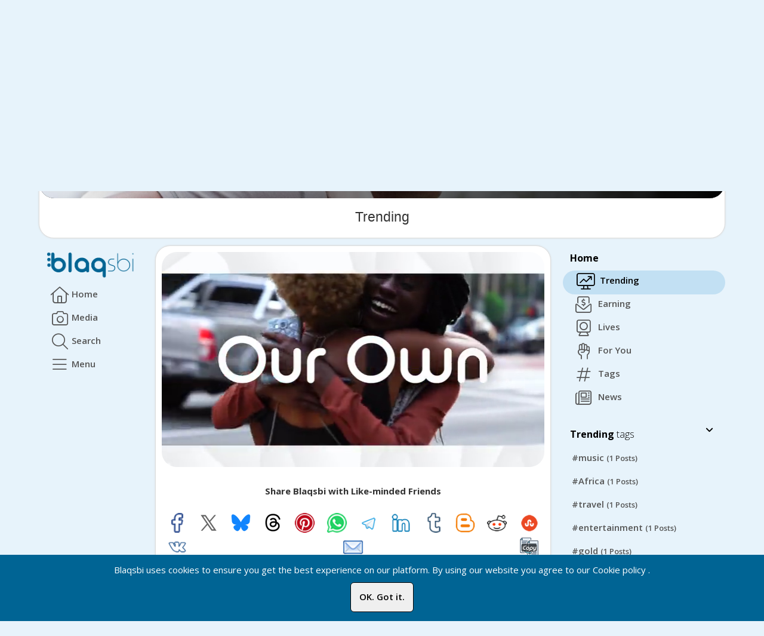

--- FILE ---
content_type: text/html; charset=UTF-8
request_url: https://www.blaqsbi.com/places
body_size: 32860
content:
<!DOCTYPE html>
<html lang="en">
<head>
<script>
var yiiDebug = '';
window.onerror = function myErrorHandler(errorMsg, url, lineNumber) {
console.log("Error occured: " + errorMsg);
if (errorMsg == 'Uncaught Error: Bootstrap requires jQuery') {
window.location.reload();
}
return false;
};
function toggleProductActivation() {}
function stopAllPlayingAudio() {}
function getActiivitiesEntries() {}
function initActivityList() {}
function getNotifications() {}
function getMessageCount() {}
function getChatCount() {}
function addCustomBg() {
$("body, #topbar-first, #main-loading, #sub-loading").addClass("space-profile-custom-bg").removeClass("space-profile-default-bg");
$("#sub-loading").addClass("space-profile-custom-loading-bg");
}
function removeCustomBg() {
$("body, #topbar-first, #main-loading, #sub-loading").removeClass("space-profile-custom-bg").addClass("space-profile-default-bg");
$("#sub-loading").removeClass("space-profile-custom-loading-bg");
$(".navbar-brand img, .panel-left-side-menu .panel-heading img.full-logo").attr("src", originNavbrandSrc);
$((".lightBgText, .darkBgText")).removeClass("lightBgText darkBgText");
}
var scSpaceListUrl;
var no_hide_on_scroll = 0;
var listeners = {};
var originalEventListener = window.addEventListener;
window.addEventListener = function(type, fn, options) {
if (!listeners[type])
listeners[type] = [];
listeners[type].push(fn);
return originalEventListener(type, fn, {
passive: true
});
};
var removeAllEventListener = function(type) {
if (!listeners[type] || !listeners[type].length)
return;
for (let i = 0; i < listeners[type].length; i++)
window.removeEventListener(type, listeners[type][i]);
};
var clearAllEventListener = function() {
listeners = {};
};
function setNotyCartCount(count) {
$('.label-notifications-cart').html(count);
if (count == 0) {
$('.cart-notifications-btn-group-container').hide();
} else {
$('.cart-notifications-btn-group-container').show();
}
}
var inMobile = null;
var userId = null;
</script>
<!-- <script type="text/javascript" src="/RoomClient.js"></script> -->
<!-- start: Meta -->
<meta charset="utf-8">
<link rel="stylesheet" type="text/css" href="/social/assets/comp/c5761563.css" />
<script type="text/javascript" src="/social/assets/comp/3c33f9b5.js"></script>
<script type="text/javascript">
/*<![CDATA[*/
 $.ajaxSetup({
			data: {"CSRF_TOKEN": "c5a9cbec8e103633603ff973f890ae1fca4bbe77"},
			cache:false
			});
/*]]>*/
</script>
<title>Blaqsbi | Trending</title>
<meta name="author" content="Blaqsbi"/>
<meta name="keyword" content="social network, social networking apps, social media platforms, social sites, social media jobs, Blaqsbi networking, platform designed, specifically share, believe, inspire, WinterStormFern"/>
<meta name="description" content="Blaqsbi is a networking platform designed specifically for us to share, believe, inspire."/>
<meta property="og:title" content="Blaqsbi | Trending"/>
<meta property="og:description" content="Blaqsbi is a networking platform designed specifically for us to share, believe, inspire."/>
<meta property="og:image" content="https://www.blaqsbi.com/social/themes/blaqsbi/img/oglogo.png?t=1769198766" />
<meta name="twitter:image" content="https://www.blaqsbi.com/social/themes/blaqsbi/img/oglogo.png?t=1769198766" />
<meta property="og:image:width" content="500" />
<meta property="og:image:height" content="600" />
<meta property="og:url" content="https://www.blaqsbi.com/social/home_public/home_public"/>
<script type="application/ld+json">{"@context":"http:\/\/schema.org","@type":"Organization","name":"Blaqsbi Corp.","description":"Blaqsbi is a networking platform designed specifically for us to share, believe, inspire.","url":"https:\/\/blaqsbi.com","address":{"@type":"PostalAddress","streetAddress":"335124 West Ave , Suite 490-423","addressLocality":"Stamford","addressRegion":"CT","postalCode":"06901"},"logo":"https:\/\/www.blaqsbi.com\/social\/themes\/blaqsbi\/img\/oglogo.png?t=1769198766"}</script>
<meta property="og:type" content="website" />
<meta property="fb:app_id" content="173051320201613"/>
<link rel="canonical" href="https://www.blaqsbi.com/social/home_public/home_public" />
<!-- end: Meta -->
<meta name="msvalidate.01" content="B065E24F00EBFFB9582C73A66E9C13F2" />
<meta name="p:domain_verify" content="62b7674495ef4d80ba079ed1471c8a10" />
<meta name="google-site-verification" content="AOCdiLgohgL3shocQGXXOw-Gr2mVapJrt16q_QC45FA" />
<meta name="yandex-verification" content="d4de222619ceb3d2" />
<!-- start: Mobile Specific -->
<meta name="viewport" content="height=device-height,
width=device-width, initial-scale=1.0,
minimum-scale=1.0, maximum-scale=1.0,
virtual-keyboard=overlays-content,
interactive-widget=resizes-content
user-scalable=no">
<meta name="theme-color" content="#e8f1ff">
<meta name="robots" content="index, follow, max-image-preview:large, max-snippet:-1, max-video-preview:-1" />
<!-- end: Mobile Specific -->
<!-- start: render head (css and js files) -->
<!-- start: CSS -->
<!-- start: Main CSS -->
<!-- Start: Dark Mode CSS -->
<!-- End: Dark Mode CSS -->
<!-- end: CSS -->
<!-- start: JavaScript -->
<!-- Global app functions -->
<link rel="manifest" href="/manifest.json">
<!-- Start: Remote CSS -->
<link href='https://fonts.googleapis.com/css?family=Open+Sans:300,400,600,700,800' rel='stylesheet' type='text/css'>
<!-- End: Remote CSS -->
<!-- start: variables -->
<script>
var webrtcServer = "https://www.blaqsbi.com:5443";
var webGoLiveServer = "https://www.blaqsbi.com:7443";
var baseURL = '/social';
var baseHostName = 'https://www.blaqsbi.com';
var templateURL = baseURL + '/templates';
var post_words = 250;
var truncContentHeight = 300;
var isBrowserSafari = navigator.userAgent.toLowerCase().indexOf('safari');
</script>
<!-- end: variables -->
<!--Start Remote JavaScript -->
<script src="https://maps.googleapis.com/maps/api/js?key=AIzaSyDet9gcxRGBxDg_o4jXdVtaxSzjj15sHYk&libraries=places" async="async"></script>
<script src="https://cdnjs.cloudflare.com/ajax/libs/EventEmitter/5.2.8/EventEmitter.min.js"></script>
<script src="https://www.gstatic.com/firebasejs/11.2.0/firebase-app-compat.js"></script>
<script src="https://www.gstatic.com/firebasejs/11.2.0/firebase-messaging-compat.js"></script>
<script src="https://www.blaqsbi.com/social/js/hls.js"></script>
<!--End Remote JavaScript -->
<!-- start: Favicon and Touch Icons -->
<link rel="apple-touch-icon-precomposed" sizes="144x144"
href="/social/themes/blaqsbi/ico/apple-touch-icon-144-precomposed.png">
<link rel="apple-touch-icon-precomposed" sizes="114x114"
href="/social/themes/blaqsbi/ico/apple-touch-icon-114-precomposed.png">
<link rel="apple-touch-icon-precomposed" sizes="72x72"
href="/social/themes/blaqsbi/ico/apple-touch-icon-72-precomposed.png">
<link rel="apple-touch-icon-precomposed"
href="/social/themes/blaqsbi/ico/apple-touch-icon-57-precomposed.png">
<link rel="shortcut icon" href="/social/themes/blaqsbi/ico/favicon.ico">
<!-- end: Favicon and Touch Icons -->    <!-- end: render head -->
<!-- Google tag (gtag.js) -->
<script async src="https://www.googletagmanager.com/gtag/js?id=G-M3Z0B52X81"></script>
<script>
window.dataLayer = window.dataLayer || [];
function gtag() {
dataLayer.push(arguments);
}
gtag('js', new Date());
gtag('config', 'G-M3Z0B52X81');
$(document).on("ready AllStrreamListenvers", function() {
gtag('js', new Date());
gtag('config', 'G-M3Z0B52X81');
});
</script>
<!-- Google tag (gtag.js) -->
<script async src="https://www.googletagmanager.com/gtag/js?id=AW-1068933766">
</script>
<script>
window.dataLayer = window.dataLayer || [];
function gtag(){dataLayer.push(arguments);}
gtag('js', new Date());
gtag('config', 'AW-1068933766');
$(document).on("ready AllStrreamListenvers", function() {
gtag('js', new Date());
gtag('config', 'AW-1068933766');
});
</script>
<link
rel="stylesheet"
href="https://cdn.jsdelivr.net/gh/philfung/add-to-homescreen@2.98/dist/add-to-homescreen.min.css" />
<script src="https://cdn.jsdelivr.net/gh/philfung/add-to-homescreen@2.98/dist/add-to-homescreen.min.js"></script>
</head>
</head>
<style>
body {
font-size: 15px !important;
position: relative;
padding-bottom: 5vh;
-webkit-overflow-scrolling: touch !important;
}
.space-profile-custom-bg,
.space-profile-default-bg {
transition: background-color 4s;
}
.space-profile-custom-loading-bg {
filter: brightness(150%);
}
.slideOutDown {
animation-timing-function: cubic-bezier(1, 0.03, 1, 0.84);
}
.wall-scroll-item {
max-height: 345px;
}
.responsiveLoader {
border-radius: 6px;
position: absolute;
top: 0;
right: 0;
bottom: 0;
left: 0;
margin: auto;
height: 50%;
width: 50%;
background-image: url(/social/img/loadingLarge.png);
background-repeat: no-repeat;
background-size: contain;
background-position: center;
}
#icon-notifications .popover {
min-width: 260px;
}
</style>
<script>
var jqueryLoaded = true;
var imageDefaultSize = 712;
var activityReloadUrl = '';
var activityStartUrl = '';
var activityPermaLinkUrl = '';
var inContentStream = false;
var appBaseUrl = '/social';
if (typeof fullCalendarCanWrite === 'undefined') {
fullCalendarCanWrite = '';
}
if (typeof fullCalendarTimezone === 'undefined') {
fullCalendarTimezone = 'America/New_York';
}
if (typeof fullCalendarLanguage === 'undefined') {
fullCalendarLanguage = 'en';
}
if (typeof fullCalendarLoadUrl === 'undefined') {
fullCalendarLoadUrl = '/social/calendar/global/loadpublicajax';
}
if (typeof fullCalendarCreateUrl === 'undefined') {
fullCalendarCreateUrl = '';
}
if (typeof fullCalendarSelectors === 'undefined') {
fullCalendarSelectors = '';
}
if (typeof fullCalendarFilters === 'undefined') {
fullCalendarFilters = '';
}
var mobileMenuContDiv = $('.mobileMenuCont');
var fadeOnScrollDiv = $('.fadeOnScroll');
var headerTabMainContainer = $(".headerTabMainContainer");
var headerContainerHeight = $("#headerContainer").height();
var streanScrollWatcher = $(window);
var hideMainLoadingOnLoad = true;
var printifyReqSending = false;
var wavesurfer;
var ms_jplayer;
var streamScrollToId = 0;
var darkModeTheme = false;
var postEditMode = false;
var scrollToTopTimeout;
var inWallStream = false;
var titleMailCount = 0;
var titleNotificationCount = 0;
var titleChatCount = 0;
var titleActivityCount = 0;
var original_title = $('title').text();
var oldTitleCountTotal = 0;
var hasLinkContent = [];
var hasGif = [];
var hasFiles = [];
var hasOembed = [];
var commentOpen = [];
var selectedVoice = null;
var ttsPlaying = 0;
var ttsThisPlaying = [];
var ttsThisSentenceIndex = [];
var fileUploadContainerUrl = [];
var singleContent = false;
var scrollThrottle = 500;
var maxMobileWidth = 991;
var notificationSoundVolume = 0.25;
var showLoadingPopState = true;
var pageMtype = 'normal';
var wallType = 'none';
var cacheDuration = 1800;
var receiveAudioNotification = 1;
var receiveNewMemberOnlineNotification = 1;
var doNotDisturb = 0;
var displayName = "";
var profileIcon = null;
var profileUrl = null;
var profileFlag = null;
var accountTypeIcon = null;
var blaqardIcon = null;
var uguid = null;
var isSpammer = null;
var accountType = null;
var testUser = null;
var userFileTotal = 0;
var isGuest = '1';
var mainWindowWidth = $(window).width();
var mainWindowHeight = $(window).height();
var mainWindowSwipeDirection = "left";
var modalLoaderHtml = [];
var guestWallEntryCount = 0;
var userInteracted = false;
var originNavbrandSrc = null;
var currentProfileGuid = null;
var streamLangVar = window.navigator.languages ? window.navigator.languages[0] : null;
streamLangVar = streamLangVar || window.navigator.language || window.navigator.browserLanguage || window.navigator.userLanguage;
streamLangVar = streamLangVar.slice(0, 2);
function playAudioNotification() {
if (receiveAudioNotification == 1) {
document.getElementById('notificationTone').volume = notificationSoundVolume;
document.getElementById('notificationTone').play();
}
}
lscache.flush();
$.ajaxSetup({
async: true
});
if ("virtualKeyboard" in navigator) {
navigator.virtualKeyboard.overlaysContent = true;
navigator.virtualKeyboard.addEventListener("geometrychange", (event) => {
const keyboardRect = event.target.boundingRect;
if (keyboardRect.height > 0) {
$(".hide-on-virt-kybrd").css({
display: 'none'
})
} else {
$(".hide-on-virt-kybrd").css({
display: 'block'
})
}
});
}
</script>
<body><script type="text/javascript">
/*<![CDATA[*/
var csrfName = 'CSRF_TOKEN';

var csrfValue = 'c5a9cbec8e103633603ff973f890ae1fca4bbe77';

var baseUrl = 'https://www.blaqsbi.com/social';

var localeId = 'en';

var searchAjaxUrl = '/social/search/index?mode=quick&keyword=-searchKeyword-';

var scSpaceListUrl = '/social/space/list?ajax=1';

var scSpaceEntryUrl = '/social/dashboard/dashboard/GetFrontEndInfo/ajax/1';

/*]]>*/
</script>
<div id="main-loading" class="animated">
<img id="main-loading-image" src="/social/themes/blaqsbi/img/main_loader.gif"
alt="Loading..." />
</div>
<div class="topbarContainer fadeOnScroll">
<!-- start: first top navigation bar -->
<div id="topbar-first" class="topbar">
<div class="container">
<div class="topbar-brand">
<a class="navbar-brand" href="/social/home_public/home_public">
<img name="Blaqsbi"
src="/social/themes/blaqsbi/img/topnav_logo_full.png"
style="vertical-align:middle;height:50px" alt="blaqsbi logo">
</a>
</div>
<div class="topbar-brand">
<div class="navbar-brand pull-right" style="margin-top: 5px">
<a class="btn btn-info" style="padding: 4px 8px;" href="/social/user/auth/login/t/1769198766">Login</a>                        </div>
</div>
<div class="topbar-actions pull-right">
</div>
</div>
</div>
<!-- end: first top navigation bar -->
<!-- start: second top navigation bar -->
<div id="topbar-second" class="topbar">
<div class="container">
<ul class="nav" id="mainNav">
<!-- load navigation from widget -->
<style>
@media only screen and (max-device-width: 350px) and (orientation: portrait) {
.topNaviphne4hide {
display: none !important;
}
}
</style>
<!--Desktop View-->
<li class="visible-md visible-lg  active home_public" style="flex: 1 auto;">
<a href="/social/home_public/home_public"  class="p-jax tt" data-placement="top" data-original-title="Home" title="Home" alt="Home">
<i class="fa-light fa-home"></i>            </a>
</li>
<li class="visible-md visible-lg   photos" style="flex: 1 auto;">
<a href="/social/media/media/media"  class="p-jax tt" data-placement="top" data-original-title="Media" title="Media" alt="Media">
<i class="fa-light fa-camera"></i>            </a>
</li>
<!--Mobile view-->
<li class="visible-xs visible-sm active home_public" style="vertical-align: middle !important; text-align: center !important; flex: 1 auto;">
<a href="/social/home_public/home_public" class=" p-jax tt" data-placement="top" data-original-title="Home" title="Home" alt="Home"
style="font-size: 16px !important; padding-left: 5px !important; padding-right: 5px !important;">
<i class="fa-light fa-home"></i>            </a>
</li>
<li class="visible-xs visible-sm  photos" style="vertical-align: middle !important; text-align: center !important; flex: 1 auto;">
<a href="/social/media/media/media" class=" p-jax tt" data-placement="top" data-original-title="Media" title="Media" alt="Media"
style="font-size: 16px !important; padding-left: 5px !important; padding-right: 5px !important;">
<i class="fa-light fa-camera"></i>            </a>
</li>
<li class="dropdown tt" title="Search" data-placement="top" id="search-pulldown-container" style="vertical-align: middle !important; flex: 1 auto;">
<a href="#" id="search-menu" class="dropdown-toggle dd-lock-scroll tt" title="Search" data-toggle="dropdown">
<i class="fa-light fa-search"></i>
<span class="caret"></span>
</a>
<ul class="dropdown-menu pull-right" id="search-menu-dropdown">
<div>
<form action="" id="mainSearchForm" class="dropdown-controls" data-turbolinks-permanent>
<input type="text" id="search-menu-search"
class="form-control"
autocomplete="off"
placeholder="Search in Blaqsbi">
<div class="search-reset" id="search-search-reset"><i
class="fa fa-times-circle"></i></div>
</form>
<ul class="media-list" id="searchResults"></ul>
<ul class="media-list" id="tagSeachcontainer">
<style>
#tags-panel .list-group-item {
height: unset;
padding-top: 8px;
}
#tags-panel .top-tag {
white-space: nowrap;
}
@media screen and (max-width: 991px) {
#tags-panel .linkHtagFilters {
line-height: 250%;
}
}
</style>
<div class="dropdown-header">
<strong>Trending Tags</strong>
</div><li>
<a href='#' p-href='/social/wall/htag/index/tagId/filter_htagVal_553' class='searchTags htagFilters  filter_htagVal_553 mobileHeight' id='filter_htagVal_553'><span>#iloveblackwomen</span></a></li><li>
<a href='#' p-href='/social/wall/htag/index/tagId/filter_htagVal_189047' class='searchTags htagFilters  filter_htagVal_189047 mobileHeight' id='filter_htagVal_189047'><span>#africanexperience</span></a></li><li>
<a href='#' p-href='/social/wall/htag/index/tagId/filter_htagVal_38014' class='searchTags htagFilters  filter_htagVal_38014 mobileHeight' id='filter_htagVal_38014'><span>#BlackAndStrong</span></a></li><li>
<a href='#' p-href='/social/wall/htag/index/tagId/filter_htagVal_66494' class='searchTags htagFilters  filter_htagVal_66494 mobileHeight' id='filter_htagVal_66494'><span>#uhuru</span></a></li><li>
<a href='#' p-href='/social/wall/htag/index/tagId/filter_htagVal_22693' class='searchTags htagFilters  filter_htagVal_22693 mobileHeight' id='filter_htagVal_22693'><span>#audiobook</span></a></li><li>
<a href='#' p-href='/social/wall/htag/index/tagId/filter_htagVal_442' class='searchTags htagFilters  filter_htagVal_442 mobileHeight' id='filter_htagVal_442'><span>#amazon</span></a></li><li>
<a href='#' p-href='/social/wall/htag/index/tagId/filter_htagVal_1553' class='searchTags htagFilters  filter_htagVal_1553 mobileHeight' id='filter_htagVal_1553'><span>#blaqsbi</span></a></li><li>
<a href='#' p-href='/social/wall/htag/index/tagId/filter_htagVal_1636' class='searchTags htagFilters  filter_htagVal_1636 mobileHeight' id='filter_htagVal_1636'><span>#racism</span></a></li><li>
<a href='#' p-href='/social/wall/htag/index/tagId/filter_htagVal_10221' class='searchTags htagFilters  filter_htagVal_10221 mobileHeight' id='filter_htagVal_10221'><span>#NewsVideo</span></a></li><li>
<a href='#' p-href='/social/wall/htag/index/tagId/filter_htagVal_15464' class='searchTags htagFilters  filter_htagVal_15464 mobileHeight' id='filter_htagVal_15464'><span>#ForYourInformation</span></a></li><li>
<a href='#' p-href='/social/wall/htag/index/tagId/filter_htagVal_193798' class='searchTags htagFilters  filter_htagVal_193798 mobileHeight' id='filter_htagVal_193798'><span>#blackbullet</span></a></li><li>
<a href='#' p-href='/social/wall/htag/index/tagId/filter_htagVal_70' class='searchTags htagFilters  filter_htagVal_70 mobileHeight' id='filter_htagVal_70'><span>#music</span></a></li><li>
<a href='#' p-href='/social/wall/htag/index/tagId/filter_htagVal_17339' class='searchTags htagFilters  filter_htagVal_17339 mobileHeight' id='filter_htagVal_17339'><span>#Actress</span></a></li><li>
<a href='#' p-href='/social/wall/htag/index/tagId/filter_htagVal_15377' class='searchTags htagFilters  filter_htagVal_15377 mobileHeight' id='filter_htagVal_15377'><span>#silver</span></a></li><li>
<a href='#' p-href='/social/wall/htag/index/tagId/filter_htagVal_1088' class='searchTags htagFilters  filter_htagVal_1088 mobileHeight' id='filter_htagVal_1088'><span>#history</span></a></li><li>
<a href='#' p-href='/social/wall/htag/index/tagId/filter_htagVal_394' class='searchTags htagFilters  filter_htagVal_394 mobileHeight' id='filter_htagVal_394'><span>#Nature</span></a></li><li>
<a href='#' p-href='/social/wall/htag/index/tagId/filter_htagVal_263' class='searchTags htagFilters  filter_htagVal_263 mobileHeight' id='filter_htagVal_263'><span>#gold</span></a></li><li>
<a href='#' p-href='/social/wall/htag/index/tagId/filter_htagVal_89' class='searchTags htagFilters  filter_htagVal_89 mobileHeight' id='filter_htagVal_89'><span>#entertainment</span></a></li><li>
<a href='#' p-href='/social/wall/htag/index/tagId/filter_htagVal_86' class='searchTags htagFilters  filter_htagVal_86 mobileHeight' id='filter_htagVal_86'><span>#travel</span></a></li><li>
<a href='#' p-href='/social/wall/htag/index/tagId/filter_htagVal_74' class='searchTags htagFilters  filter_htagVal_74 mobileHeight' id='filter_htagVal_74'><span>#Africa</span></a></li>            <script>
$(document).on('ready pjax:complete', function() {
$("#tagSeachcontainer, #tags-panel").find(".htag_active").removeClass("htag_active");
if (currentStream) {
currentStream.showHtagFilter();
} else {
var tagstream = new Stream();
tagstream.showHtagFilter();
}
});
</script>
</ul>
</div>
</ul>
</li>
<style>
#search-menu-dropdown .dropdown-footer {
margin: 0px;
}
.searchTags {
font-size: inherit;
padding: 5px;
background-color: inherit;
}
#search-menu-dropdown ul.media-list {
padding-top: 0px;
}
#search-menu-dropdown .dropdown-footer {
bottom: 0px;
}
#search-menu-dropdown #searchResults {
display: none;
}
#search-menu-dropdown ul.media-list li a {
display: block;
width: 100%;
min-height: 50px;
border-radius: 10px;
-webkit-border-radius: 10px;
-moz-border-radius: 10px;
}
</style>
<script>
$('.dropdown').one('show.bs.dropdown', function(e) {
setNiceScroll("#search-menu-dropdown ul.media-list");
});
$('#search-menu-search').on('keydown keyup mouseout', function(event) {
if ($('#search-menu-search').val().trim() != '') {
$('#tagSeachcontainer').hide();
$('#searchResults').show();
} else {
$('#tagSeachcontainer').show();
$('#searchResults').hide();
}
});
</script>                    <!-- load space chooser widget -->
<li class="dropdown" style="vertical-align: middle !important; flex: 1 auto;">
<a href="#" id="space-menu" class="dropdown-toggle dd-lock-scroll tt" data-toggle="dropdown" data-toggle="dropdown" data-placement="top" title="" data-original-title="Menu">
<!-- start: Show space image and name if chosen -->
<i class="fa-light fa-bars"></i>
<span class="caret"></span>
</a>
<ul class="dropdown-menu pull-right" id="space-menu-dropdown">
<div>
<form action="" class="dropdown-controls"><input type="text" id="space-menu-search"
class="form-control"
autocomplete="off"
placeholder="Search in Menu">
<div class="search-reset" id="space-search-reset"><i
class="fa fa-times-circle"></i></div>
</form>
<li>
<ul class="media-list" id="space-menu-spaces">
<li class="hidden"></li>
<li class="space-chooser-header h-myprofile mobile-hide" data-elemid="myprofile"> <strong>My profile</strong><i class="fa fa-caret-down fa-2x pull-right"></i></li>
<li class="myprofile mobile-hide">
<a href="/social/u/guest/home" class="p-jax">
<div class="media">
<!-- Show user image -->
<img class="media-object img-rounded pull-left"
src="/social/site/viewheaderimage?folder=profile_image&tstamp=1735865237&filename=g1a24a22-fad8-4384-80e3-625d1bc71d1c32.jpg">
<!-- Show space image, if you are outside from a space -->
<div class="media-body">
<!-- Show content -->
<strong>Guest Member</strong>
<br>
<p>$2.21</p>
</div>
</div>
</a>
</li>
<li class="hidden"></li>
<div class="space-chooser-addition round-borders text-center">
<a class="btn btn-sm btn-info p-jax" href="/social/directory/members">Find Members</a></div>
<li class="space-chooser-header h-MainSections" data-elemid="MainSections"> <strong>Main Sections</strong><i class="fa fa-caret-down fa-2x pull-right"></i></li><li class="MainSections"><a href="/social/s/189ee15f-cd6b-4bc9-bc22-0896462f1579/home" class="p-jax"><div class="media"><div class="chooser-section pull-left"><i class="fa-light fa-users-rays"></i></div><div class="media-body"><strong>Main</strong><br/><p>The main huddle for members to introduce themselves.</p><p/></div></div></a></li><li class="MainSections"><a href="/social/shop/shop" class="p-jax"><div class="media"><div class="chooser-section pull-left"><i class="fa-light fa-shopping-cart"></i></div><div class="media-body"><strong>Store</strong><br/><p>Find great products and merchandises offered by Blaqsbi and other members.</p><p/></div></div></a></li><li class="MainSections"><a href="/social/donate" class="p-jax"><div class="media"><div class="chooser-section pull-left"><i class="fa-light fa-hands-holding-dollar"></i></div><div class="media-body"><strong>Donate</strong><br/><p>We need your help to keep this platform running. If you believe in what we are doing here, please donate.</p><p/></div></div></a></li><li class="MainSections"><a href="/social/s/8e1c9122-a020-4a95-8ae6-d79df0f463ad/home" class="p-jax"><div class="media"><div class="chooser-section pull-left"><i class="fa-light fa-circle-question"></i></div><div class="media-body"><strong>Help</strong><br/><p>Find help and guided tours on how to navigate the platform.</p><p/></div></div></a></li><li class="MainSections"><a href="/social/business/business/business/ttype/business" class="p-jax"><div class="media"><div class="chooser-section pull-left"><i class="fa-light fa-briefcase"></i></div><div class="media-body"><strong>Businesses</strong><br/><p>Promote your business and find successful businesses worldwide.</p><p/></div></div></a></li><li class="MainSections"><a href="/social/skills/skills/show" class="p-jax"><div class="media"><div class="chooser-section pull-left"><i class="fa-light fa-graduation-cap"></i></div><div class="media-body"><strong>Skills</strong><br/><p>Find specialists with the right skill set to help you grow your business or help you with your social cause.</p><p/></div></div></a></li><li class="MainSections"><a href="/social/business/exchange/exchange/ttype/exchange" class="p-jax"><div class="media"><div class="chooser-section pull-left"><i class="fa-light fa-store"></i></div><div class="media-body"><strong>Marketplace</strong><br/><p>Marketplace to sell, buy and trade products and services.</p><p/></div></div></a></li><li class="MainSections"><a href="/social/calendar/global/events/ttype/events" class="p-jax"><div class="media"><div class="chooser-section pull-left"><i class="fa-light fa-calendar"></i></div><div class="media-body"><strong>Events</strong><br/><p>Advertise your next event or find and attend events near you.</p><p/></div></div></a></li><li class="MainSections"><a href="/social/tasks/show/tasks/ttype/tasks" class="p-jax"><div class="media"><div class="chooser-section pull-left"><i class="fa-light fa-chess-knight"></i></div><div class="media-body"><strong>Challenges</strong><br/><p>Create and participate in fun games that challenge our community.</p><p/></div></div></a></li><li class="MainSections"><a href="/social/media/media/radio" class="p-jax"><div class="media"><div class="chooser-section pull-left"><i class="fa-light fa-signal-stream"></i></div><div class="media-body"><strong>Music</strong><br/><p>Discover new music, songs and spoken words focussed on uplifting and inspiring us for greatness.</p><p/></div></div></a></li><li class="MainSections"><a href="/social/library/library/podcast" class="p-jax"><div class="media"><div class="chooser-section pull-left"><i class="fa-light fa-podcast"></i></div><div class="media-body"><strong>Podcasts</strong><br/><p>Find Podcasts and Radio Shows from all over the world.</p><p/></div></div></a></li><li class="MainSections"><a href="/social/library/library" class="p-jax"><div class="media"><div class="chooser-section pull-left"><i class="fa-light fa-books"></i></div><div class="media-body"><strong>Library</strong><br/><p>Find books and information written by black authors and researchers.</p><p/></div></div></a></li><li class="MainSections"><a href="/social/home_public/home_public/invite" class="p-jax"><div class="media"><div class="chooser-section pull-left"><i class="fa-light fa-user-plus"></i></div><div class="media-body"><strong>Invite</strong><br/><p>Invite like-minded friends to join the Blaqsbi family.</p><p/></div></div></a></li><li class="MainSections"><a href="/social/badges/badges/index" class="p-jax"><div class="media"><div class="chooser-section pull-left"><i class="fa-light fa-ribbon "></i></div><div class="media-body"><strong>Badges</strong><br/><p>List of all the badges you can win.</p><p/></div></div></a></li><li class="MainSections"><a href="/social/badges/points/pointsleaders/section/1" class="p-jax"><div class="media"><div class="chooser-section pull-left"><i class="fa-light fa-trophy "></i></div><div class="media-body"><strong>Leaders</strong><br/><p>Find all the top Bmunt earners.</p><p/></div></div></a></li><li class="MainSections"><a href="/social/directory/members" class="p-jax"><div class="media"><div class="chooser-section pull-left"><i class="fa-light fa-address-book"></i></div><div class="media-body"><strong>Directory</strong><br/><p>Find members and huddles.</p><p/></div></div></a></li><li class="MainSections"><a href="/social/custom_pages/view/index/id/1" class="p-jax"><div class="media"><div class="chooser-section pull-left"><i class="fa-light fa-circle-info"></i></div><div class="media-body"><strong>About</strong><br/><p>Learn all about Blaqsbi and our commitment to inspire and empower our community.</p><p/></div></div></a></li><li class="space-chooser-header h-HuddlesPromoted" data-elemid="HuddlesPromoted"> <strong>Huddles: Promoted</strong><i class="fa fa-caret-down fa-2x pull-right"></i></li><li class="HuddlesPromoted"><div class="space-chooser-badge"><div class="space-badge-640a8ecc-5fa5-4722-9c7d-95515b24e7a0 badge badge-space pull-right" style="display:none;"></div><div class="conf-badge-640a8ecc-5fa5-4722-9c7d-95515b24e7a0 badge badge-space pull-right" style="display:none;"><i class="fa fa-tv"></i> 0</div></div><a href="/social/s/640a8ecc-5fa5-4722-9c7d-95515b24e7a0/home" class="p-jax"><div class="media"><img class="media-object img-rounded pull-left" src="/social/site/viewheaderimage?folder=profile_image&tstamp=1758322565&filename=640a8ecc-5fa5-4722-9c7d-95515b24e7a032.jpg"><div class="media-body"><strong>Brotherhood Room</strong><br><p>Brotherhood Room is a peer-led,..., please call or text 988."</p><p>Last post: <span class="time" title="2025-09-26 16:29:19">2025-09-26 16:29:19</span></p></div></div></a></li><li class="HuddlesPromoted"><div class="space-chooser-badge"><div class="space-badge-f893b847-0e72-4f57-90eb-1be4028654c9 badge badge-space pull-right" style="display:none;"></div><div class="conf-badge-f893b847-0e72-4f57-90eb-1be4028654c9 badge badge-space pull-right" style="display:none;"><i class="fa fa-tv"></i> 0</div></div><a href="/social/s/f893b847-0e72-4f57-90eb-1be4028654c9/home" class="p-jax"><div class="media"><img class="media-object img-rounded pull-left" src="/social/site/viewheaderimage?folder=profile_image&tstamp=1742703905&filename=f893b847-0e72-4f57-90eb-1be4028654c932.jpg"><div class="media-body"><strong>Celebrity, Lifestyle, Entertainment. Gossip</strong><br><p>Celebrating our fashion,...ies who make it all happen.</p><p>Last post: <span class="time" title="2026-01-23 12:21:01">2026-01-23 12:21:01</span></p></div></div></a></li><li class="HuddlesPromoted"><div class="space-chooser-badge"><div class="space-badge-68eaafd6-0129-49ab-a0e4-09a2f4faad7b badge badge-space pull-right" style="display:none;"></div><div class="conf-badge-68eaafd6-0129-49ab-a0e4-09a2f4faad7b badge badge-space pull-right" style="display:none;"><i class="fa fa-tv"></i> 0</div></div><a href="/social/s/68eaafd6-0129-49ab-a0e4-09a2f4faad7b/home" class="p-jax"><div class="media"><img class="media-object img-rounded pull-left" src="/social/site/viewheaderimage?folder=profile_image&tstamp=1742704181&filename=68eaafd6-0129-49ab-a0e4-09a2f4faad7b32.jpg"><div class="media-body"><strong>Education</strong><br><p>Lets share great  stories and... U.S. and around the world.</p><p>Last post: <span class="time" title="2026-01-21 16:02:58">2026-01-21 16:02:58</span></p></div></div></a></li><li class="HuddlesPromoted"><div class="space-chooser-badge"><div class="space-badge-507f4ef6-ed97-403c-9a06-460f25431db3 badge badge-space pull-right" style="display:none;"></div><div class="conf-badge-507f4ef6-ed97-403c-9a06-460f25431db3 badge badge-space pull-right" style="display:none;"><i class="fa fa-tv"></i> 0</div></div><a href="/social/s/507f4ef6-ed97-403c-9a06-460f25431db3/home" class="p-jax"><div class="media"><img class="media-object img-rounded pull-left" src="/social/site/viewheaderimage?folder=profile_image&tstamp=1742704224&filename=507f4ef6-ed97-403c-9a06-460f25431db332.jpg"><div class="media-body"><strong>Health and Wellness</strong><br><p>Health,  Wellness Center</p><p>Last post: <span class="time" title="2026-01-15 08:08:15">2026-01-15 08:08:15</span></p></div></div></a></li><li class="HuddlesPromoted"><div class="space-chooser-badge"><div class="space-badge-4980c282-d590-444f-9332-d45fc8455148 badge badge-space pull-right" style="display:none;"></div><div class="conf-badge-4980c282-d590-444f-9332-d45fc8455148 badge badge-space pull-right" style="display:none;"><i class="fa fa-tv"></i> 0</div></div><a href="/social/s/4980c282-d590-444f-9332-d45fc8455148/home" class="p-jax"><div class="media"><img class="media-object img-rounded pull-left" src="/social/site/viewheaderimage?folder=profile_image&tstamp=1742703928&filename=4980c282-d590-444f-9332-d45fc845514832.jpg"><div class="media-body"><strong>Latest Updates</strong><br><p>This huddle is for sharing news from all over the world.</p><p>Last post: <span class="time" title="2026-01-23 12:55:38">2026-01-23 12:55:38</span></p></div></div></a></li><li class="HuddlesPromoted"><div class="space-chooser-badge"><div class="space-badge-69cf68a2-465d-45dd-877d-dc355625a2fd badge badge-space pull-right" style="display:none;"></div><div class="conf-badge-69cf68a2-465d-45dd-877d-dc355625a2fd badge badge-space pull-right" style="display:none;"><i class="fa fa-tv"></i> 0</div></div><a href="/social/s/69cf68a2-465d-45dd-877d-dc355625a2fd/home" class="p-jax"><div class="media"><img class="media-object img-rounded pull-left" src="/social/site/viewheaderimage?folder=profile_image&tstamp=1742703983&filename=69cf68a2-465d-45dd-877d-dc355625a2fd32.jpg"><div class="media-body"><strong>Religion</strong><br><p>This huddle is for us to have...ssions about all religions.</p><p>Last post: <span class="time" title="2026-01-16 10:16:06">2026-01-16 10:16:06</span></p></div></div></a></li><li class="HuddlesPromoted"><div class="space-chooser-badge"><div class="space-badge-d41f5259-5b5c-40bd-8255-4747ae68d733 badge badge-space pull-right" style="display:none;"></div><div class="conf-badge-d41f5259-5b5c-40bd-8255-4747ae68d733 badge badge-space pull-right" style="display:none;"><i class="fa fa-tv"></i> 0</div></div><a href="/social/s/d41f5259-5b5c-40bd-8255-4747ae68d733/home" class="p-jax"><div class="media"><img class="media-object img-rounded pull-left" src="/social/site/viewheaderimage?folder=profile_image&tstamp=1742704304&filename=d41f5259-5b5c-40bd-8255-4747ae68d73332.jpg"><div class="media-body"><strong>Science and Technology</strong><br><p>Get updates on science and technology.</p><p>Last post: <span class="time" title="2026-01-16 11:29:18">2026-01-16 11:29:18</span></p></div></div></a></li><li class="HuddlesPromoted"><div class="space-chooser-badge"><div class="space-badge-865e14e9-bc05-4902-9457-c7be285850c5 badge badge-space pull-right" style="display:none;"></div><div class="conf-badge-865e14e9-bc05-4902-9457-c7be285850c5 badge badge-space pull-right" style="display:none;"><i class="fa fa-tv"></i> 0</div></div><a href="/social/s/865e14e9-bc05-4902-9457-c7be285850c5/home" class="p-jax"><div class="media"><img class="media-object img-rounded pull-left" src="/social/site/viewheaderimage?folder=profile_image&tstamp=1742704004&filename=865e14e9-bc05-4902-9457-c7be285850c532.jpg"><div class="media-body"><strong>Sports</strong><br><p>All about sports</p><p>Last post: <span class="time" title="2026-01-23 13:33:14">2026-01-23 13:33:14</span></p></div></div></a></li><li class="HuddlesPromoted"><div class="space-chooser-badge"><div class="space-badge-db4fca98-c149-45ce-bde9-a0074c26ca22 badge badge-space pull-right" style="display:none;"></div><div class="conf-badge-db4fca98-c149-45ce-bde9-a0074c26ca22 badge badge-space pull-right" style="display:none;"><i class="fa fa-tv"></i> 0</div></div><a href="/social/s/db4fca98-c149-45ce-bde9-a0074c26ca22/home" class="p-jax"><div class="media"><img class="media-object img-rounded pull-left" src="/social/site/viewheaderimage?folder=profile_image&tstamp=1753719080&filename=db4fca98-c149-45ce-bde9-a0074c26ca2232.jpg"><div class="media-body"><strong>Thought Of The Day</strong><br><p>Posts & mems created about...rown and indigenous people.</p><p>Last post: <span class="time" title="2026-01-17 14:31:23">2026-01-17 14:31:23</span></p></div></div></a></li><li class="HuddlesPromoted"><div class="space-chooser-badge"><div class="space-badge-ee5ea665-7e50-4941-b11d-be18b758c456 badge badge-space pull-right" style="display:none;"></div><div class="conf-badge-ee5ea665-7e50-4941-b11d-be18b758c456 badge badge-space pull-right" style="display:none;"><i class="fa fa-tv"></i> 0</div></div><a href="/social/s/ee5ea665-7e50-4941-b11d-be18b758c456/home" class="p-jax"><div class="media"><img class="media-object img-rounded pull-left" src="/social/site/viewheaderimage?folder=profile_image&tstamp=1742704340&filename=ee5ea665-7e50-4941-b11d-be18b758c45632.jpg"><div class="media-body"><strong>TV Shows and Movies</strong><br><p>Celebrating black movies</p><p>Last post: <span class="time" title="2026-01-13 07:59:16">2026-01-13 07:59:16</span></p></div></div></a></li><li class="HuddlesPromoted"><div class="space-chooser-badge"><div class="space-badge-409acb07-15f5-47fc-afe3-38ef2ed1ad8c badge badge-space pull-right" style="display:none;"></div><div class="conf-badge-409acb07-15f5-47fc-afe3-38ef2ed1ad8c badge badge-space pull-right" style="display:none;"><i class="fa fa-tv"></i> 0</div></div><a href="/social/s/409acb07-15f5-47fc-afe3-38ef2ed1ad8c/home" class="p-jax"><div class="media"><img class="media-object img-rounded pull-left" src="/social/site/viewheaderimage?folder=profile_image&tstamp=1765980692&filename=409acb07-15f5-47fc-afe3-38ef2ed1ad8c32.jpg"><div class="media-body"><strong>Ubuntu Hub</strong><br><p>Welcome to Ubuntu Hub—a digital...xt world begins—together.</p><p>Last post: <span class="time" title="2026-01-01 10:09:08">2026-01-01 10:09:08</span></p></div></div></a></li><li class="HuddlesPromoted"><div class="space-chooser-badge"><div class="space-badge-f8a591bd-30a0-412b-a589-5189df6fcca6 badge badge-space pull-right" style="display:none;"></div><div class="conf-badge-f8a591bd-30a0-412b-a589-5189df6fcca6 badge badge-space pull-right" style="display:none;"><i class="fa fa-tv"></i> 0</div></div><a href="/social/s/f8a591bd-30a0-412b-a589-5189df6fcca6/home" class="p-jax"><div class="media"><img class="media-object img-rounded pull-left" src="/social/site/viewheaderimage?folder=profile_image&tstamp=1742704043&filename=f8a591bd-30a0-412b-a589-5189df6fcca632.jpg"><div class="media-body"><strong>World News</strong><br><p>Share information about the world we live in.</p><p>Last post: <span class="time" title="2026-01-23 11:28:31">2026-01-23 11:28:31</span></p></div></div></a></li>
<div class="space-chooser-addition round-borders text-center">
<a class="btn btn-sm btn-info p-jax" href="/social/directory/spaces">Find Huddles</a></div>
<style>
.space-chooser-addition,
.space-chooser-header {
background-color: grey;
cursor: pointer;
}
.space-chooser-addition {
display: none;
padding: 5px;
margin-bottom: 3px;
}
.chooser-section i {
font-size: 25px;
position: absolute;
top: 10px;
left: 10px;
}
.chooser-section {
position: relative;
border: 2px solid black;
height: 50px;
width: 50px !important;
border-radius: 50%;
-moz-border-radius: 50%;
-webkit-border-radius: 50%;
}
</style>                    <li id="loader_spaces">
<div class="loader"></div>
</li>
</ul>
</li>
</div>
</ul>
</li>
<script>
setNiceScroll("#space-menu-spaces");
</script>
<style>
#space-menu-spaces .media-object {
width: 50px;
height: 50px;
}
#space-menu-spaces .media-body {
margin-left: 60px;
}
#space-menu-spaces li {
position: relative;
}
.space-chooser-badge {
position: absolute;
top: -2px;
right: 0px;
}
.badge-space {
margin-right: 4px;
}
.space-chooser-header {
background: #c2dff3 !important;
}
</style>                </ul>
</div>
</div>
<!--
<div id="topPageTitle" class="text-center">
Trending    </div>
-->
<div id="topPageNotification" class="text-center" style="display: none">
</div>
<!--<div id="topPageTitle" class="text-center">
Trending   </div>-->
</div>
<!-- end: second top navigation bar -->
<!-- start: show content (and check, if exists a sublayout -->
<script>
originNavbrandSrc = "/social/themes/blaqsbi/img/topnav_logo_full.png";
topbarTitleContainerColor = "#000";
$(".navbar-brand img").attr("src", originNavbrandSrc);
$("#topbar-first .account a > div span").css({
color: topbarTitleContainerColor
});
</script>
<!-- End: Dark Mode JS -->
<div id="mainContent">
<div class="container">
<!-- Example row of columns -->
<div class="row">
<div style="margin: 16px"></div>
<div id="headerContainer" class="col-sm-12">
<div class="panel panel-default panel-profile" style="margin-bottom: 4px;">
<div class="panel-profile-header">
<div class="image-upload-container header-image-container"> <!-- profile image output-->
<img class="img-profile-header-background"
src="/social/img/section_header_home_s04.jpg" alt="Trending">
<div class="header-gradient"></div>
<img class="img-profile-header-overlay"
src="/social/img/sbi-overlay.png">
</div>
</div>
<!-- show user name and title -->
<div class="img-profile-data round-borders text-center header-tittle-section">
<div id="section_header_info">
<h1>Trending</h1>
</div>
</div>
<div id="headerTabMainAbchor" style="height: 5px;"></div>
<div>
<div class="headerTabMainContainer">
<div>
<div class="headerTabSubContainer">
<!--<i class="fa fa-chevron-circle-left headerTabContainer-arrow headerTabContainer-arrow-left" aria-disabled="false"></i>
<i class="fa fa-chevron-circle-right headerTabContainer-arrow headerTabContainer-arrow-right" aria-disabled="false"></i> -->
<div id="headerTabContainer" class="extraHoriScroll">
<ul id="headerMenuTab" class="nav nav-tabs" data-tabs="tabs"></ul>
</div>
</div>
</div>
</div>
</div>    </div>
<a id="main-stream-top"></a>
<script>
$(document).one("ready pjax:end", function() {
$("#search-menu-search").attr("placeholder", "Search in Blaqsbi");
});
</script>        </div>
<div class="col-md-2 space-nav-container hidden-sm hidden-xs">
<div id="setFixedLeft">
<div>
</div>
<div id="leftCollBot"></div>
</div>
</div>
<div class="col-md-7">
<style>
#streamWhatYouUpToContainer .dropdown-menu,
#streamWhatYouUpToContainer .dropdown-menu li {
border: none;
}
#streamWhatYouUpToContainer,
#streamWhatYouUpToCantPostContainer {
margin-bottom: 8px;
}
#streamWhatYouUpToCantPostContainer .input-group,
#streamWhatYouUpToContainer .input-group {
display: flex;
}
#streamWhatYouUpToContainer .input-group-addon,
#streamWhatYouUpToCantPostContainer .input-group-addon {
width: 20%;
padding: 12px 0px;
}
#streamWhatYouUpToContainer .input-group,
#streamWhatYouUpToContainer .input-group-addon,
#streamWhatYouUpToCantPostContainer .input-group,
#streamWhatYouUpToContainer input,
#streamWhatYouUpToCantPostContainer input {
cursor: pointer;
border: none;
}
#streamWhatYouUpToContainer input {
margin: 0px 4px 0px 0px;
}
#streamWhatYouUpToCantPostContainer input {
width: 80%;
margin: 0px 4px 0px 0px;
}
</style>
<div id="streamWhatYouUpToContainer" class="hidden">
<div class="input-group">
<ul class="dropdown-menu pull-right text-left">
<li style="width: 100%; margin-bottom: 10px;"><a><strong>Create</strong></a></li>
<li>
<a class="list-group-item mobileHeight bottom-main-create-link" data-toggle="modal" data-backdrop="static" data-keyboard="false" data-target="#globalModal" href="/social/s/189ee15f-cd6b-4bc9-bc22-0896462f1579/post/post/createpop/guid/189ee15f-cd6b-4bc9-bc22-0896462f1579/containerClass/Space/gotoDash/0"><i class="fa fa-light fa-edit"></i><br/>Post</a>    </li>
<li>
<a class="list-group-item mobileHeight bottom-main-create-link" data-toggle="modal" data-backdrop="static" data-keyboard="false" data-target="#globalModal" href="/social/s/189ee15f-cd6b-4bc9-bc22-0896462f1579/post/post/steamlivepop/guid/189ee15f-cd6b-4bc9-bc22-0896462f1579/containerClass/Space/gotoDash/0"><i class="fa fa-light fa-camera-home"></i><br/>Live</a>    </li>
<li class="hide-ios-app">
<a class="list-group-item mobileHeight bottom-main-create-link" data-toggle="modal" data-backdrop="static" data-keyboard="false" data-target="#globalModal" href="/social/s/189ee15f-cd6b-4bc9-bc22-0896462f1579/file/file/capturevideo/guid/189ee15f-cd6b-4bc9-bc22-0896462f1579/containerClass/Space/gotoDash/0"><i class="fa fa-light fa-camera"></i><br/>Media</a>    </li>
<li>
<a class="list-group-item mobileHeight bottom-main-create-link" data-toggle="modal" data-backdrop="static" data-keyboard="false" data-target="#globalModal" href="/social/s/189ee15f-cd6b-4bc9-bc22-0896462f1579/post/post/createpop/guid/189ee15f-cd6b-4bc9-bc22-0896462f1579/containerClass/Space/gotoDash/0/type/article"><i class="fa fa-light fa-pencil-square"></i><br/>Article</a>    </li>
<li>
<a class="list-group-item mobileHeight bottom-main-create-link" data-toggle="modal" data-backdrop="static" data-keyboard="false" data-target="#globalModal" href="/social/s/189ee15f-cd6b-4bc9-bc22-0896462f1579/skills/skills/createpop/guid/189ee15f-cd6b-4bc9-bc22-0896462f1579/containerClass/User"><i class="fa fa-light fa-graduation-cap"></i><br/>Skill</a>    </li>
<li>
<a class="list-group-item mobileHeight bottom-main-create-link" data-toggle="modal" data-backdrop="static" data-keyboard="false" data-target="#globalModal" href="/social/s/189ee15f-cd6b-4bc9-bc22-0896462f1579/business/business/createpop/guid/189ee15f-cd6b-4bc9-bc22-0896462f1579/containerClass/Space/gotoDash/0"><i class="fa fa-light fa-briefcase"></i><br/>Business</a>    </li>
<li>
<a class="list-group-item mobileHeight bottom-main-create-link" data-toggle="modal" data-backdrop="static" data-keyboard="false" data-target="#globalModal" href="/social/s/189ee15f-cd6b-4bc9-bc22-0896462f1579/business/exchange/createpop/guid/189ee15f-cd6b-4bc9-bc22-0896462f1579/containerClass/Space/gotoDash/0"><i class="fa fa-light fa-store"></i><br/>Market</a>    </li>
<li>
<a class="list-group-item mobileHeight bottom-main-create-link" data-toggle="modal" data-backdrop="static" data-keyboard="false" data-target="#globalModal" href="/social/s/189ee15f-cd6b-4bc9-bc22-0896462f1579/calendar/entry/edit/guid/189ee15f-cd6b-4bc9-bc22-0896462f1579/containerClass/Space/gotoDash/0"><i class="fa fa-light fa-calendar"></i><br/>Event</a>    </li>
<li>
<a class="list-group-item mobileHeight bottom-main-create-link" data-toggle="modal" data-backdrop="static" data-keyboard="false" data-target="#globalModal" href="/social/s/189ee15f-cd6b-4bc9-bc22-0896462f1579/tasks/task/createpop/guid/189ee15f-cd6b-4bc9-bc22-0896462f1579/containerClass/Space/gotoDash/0"><i class="fa fa-light fa-chess-knight"></i><br/>Challenge</a>    </li>
<li>
<a class="list-group-item mobileHeight bottom-main-create-link" data-toggle="modal" data-backdrop="static" data-keyboard="false" data-target="#globalModal" href="/social/s/189ee15f-cd6b-4bc9-bc22-0896462f1579/polls/poll/createpop/guid/189ee15f-cd6b-4bc9-bc22-0896462f1579/containerClass/Space/gotoDash/0"><i class="fa fa-light fa-poll-h"></i><br/>Poll</a>    </li>
<li>
<a class="list-group-item mobileHeight bottom-main-create-link" data-toggle="modal" data-backdrop="static" data-keyboard="false" data-target="#globalModal" href="/social/s/189ee15f-cd6b-4bc9-bc22-0896462f1579/shop/rewardsponsorship/createpop/guid/189ee15f-cd6b-4bc9-bc22-0896462f1579/containerClass/Space/gotoDash/0"><i class="fa fa-light fa-hand-holding-box"></i><br/>Offer</a>    </li>
<li>
<a class="list-group-item mobileHeight bottom-main-create-link" data-toggle="modal" data-target="#globalModal" data-object="Post:9" href="/social/post/post/createpop/guid/189ee15f-cd6b-4bc9-bc22-0896462f1579/containerClass/Space/gotoDash/0/type-id/9/auto-close/1"><i class="fa fa-light fa-podcast"></i><br/>Podcast</a>    </li>
<li>
<a class="list-group-item mobileHeight bottom-main-create-link" data-toggle="modal" data-target="#globalModal" href="/social/post/post/createpop/guid/189ee15f-cd6b-4bc9-bc22-0896462f1579/containerClass/Space/gotoDash/0/type-id/5/auto-close/1"><i class="fa fa-light fa-books"></i><br/>Books</a>    </li>
<li>
<a class="list-group-item mobileHeight bottom-main-create-link" data-toggle="modal" data-target="#globalModal" href="/social/post/post/createpop/guid/189ee15f-cd6b-4bc9-bc22-0896462f1579/containerClass/Space/gotoDash/0/type-id/10/auto-close/1"><i class="fa fa-light fa-pray"></i><br/>Prayer</a>    </li>
<li>
<a class="list-group-item mobileHeight bottom-main-create-link" data-toggle="modal" data-target="#globalModal" href="/social/post/post/createpop/guid/189ee15f-cd6b-4bc9-bc22-0896462f1579/containerClass/Space/gotoDash/0/type-id/23/auto-close/1"><i class="fa fa-light fa-lightbulb"></i><br/>Idea</a>    </li>
<li>
<a class="list-group-item mobileHeight bottom-main-create-link" data-toggle="modal" data-target="#globalModal" href="/social/post/post/createpop/guid/189ee15f-cd6b-4bc9-bc22-0896462f1579/containerClass/Space/gotoDash/0/type-id/25/auto-close/1"><i class="fa fa-light fa-bug"></i><br/>Bug</a>    </li>
<li>
<a class="list-group-item mobileHeight bottom-main-create-link" data-toggle="modal" data-target="#globalModal" href="/social/post/post/createpop/guid/189ee15f-cd6b-4bc9-bc22-0896462f1579/containerClass/Space/gotoDash/0/type-id/24/auto-close/1"><i class="fa fa-light fa-life-ring"></i><br/>Support</a>    </li>
<li>
<a class="list-group-item mobileHeight bottom-main-create-link" data-toggle="modal" data-target="#globalModal" href="/social/space/create/create"><i class="fa fa-light fa-people-group"></i><br/>Huddle</a>    </li>            </ul>
</div>
</div>
<script>
$(document).on('ready.whatcUpTo pjax:end.whatcUpTo', function() {
setTimeout(() => {
$('#bottom-dropup-menu li').find('a').each(function() {
var hRefUrl = $(this).attr('href');
if (hRefUrl) {
if (!hRefUrl.includes("/social/user/auth/login/")) {
hRefUrl = '/social/user/auth/login/returnURL/' + btoa(hRefUrl);
}
$(this)
.removeAttr('data-toggle')
.removeAttr('data-target')
.removeAttr('data-backdrop')
.removeAttr('data-keyboard')
.addClass('p-jax')
.attr('href', hRefUrl)
}
});
}, 500);
});
</script>
<div id="subContentContainer">
<div id="subContent">
<style>
.splash-guest-intro {
margin-bottom: 10px;
}
.nopointbuttons {
margin-bottom: 5px;
}
.feature-heading {
font-size: 125%;
}
.feature-container {
margin-top: 5px;
}
.in .splash-slideshow-wall-entry .panel,
.in .wall-entry.splash-slideshow-wall-entry {
margin-bottom: 0px;
}
.feature-container a {
font-weight: bold;
}
.guest-share-button-container {
align-content: stretch;
justify-content: space-between;
}
</style>
<script>
muted = true;
</script>
<div class="splash-slideshow-wall-entry firstPost">
<div class="panel panel-default">
<div class="panel-body">
<!-- <a href="/social/user/auth/login" class="p-jax"> -->
<video muted autoplay loop webkit-playsinline playsinline  src="/social/vids/ourown.mp4" poster="/social/img/goodvibesbgn.jpg" width="100%" class="note-video-clip round-borders" id="splash-video"></video>
<!-- </a> -->
<div class="text-center">
<div class="share-on-text">Share Blaqsbi with Like-minded Friends</div>
<div class="guest-share-button-container">
<input type="hidden" class="share-link-resp" value = "https://www.blaqsbi.com"></input><li class="mobileHeight social-share-buttons"><a data-url-encode="http%3A%2F%2Fwww.facebook.com%2Fsharer.php%3Fu%3Dhttps%253A%252F%252Fwww.blaqsbi.com" title="Share on FaceBook" class="tt" target="blaqsbi" href="http://www.facebook.com/sharer.php?u=https%3A%2F%2Fwww.blaqsbi.com"><span><img src="/social/img/snshareicons/facebook.png" width="35" height="35"/><myspan>  Share on FaceBook</myspan></span></a></li><li class="mobileHeight social-share-buttons"><a data-url-encode="https%3A%2F%2Fx.com%2Fintent%2Ftweet%3Furl%3Dhttps%253A%252F%252Fwww.blaqsbi.com%26text%3D%26via%3D%26hashtags%3D" title="Share on X" class="tt" target="blaqsbi" href="https://x.com/intent/tweet?url=https%3A%2F%2Fwww.blaqsbi.com&amp;text=&amp;via=&amp;hashtags="><span><img src="/social/img/snshareicons/twitter.png" width="35" height="35"/><myspan>  Share on X</myspan></span></a></li><li class="mobileHeight social-share-buttons"><a data-url-encode="https%3A%2F%2Fbsky.app%2Fintent%2Fcompose%3Ftext%3Dhttps%253A%252F%252Fwww.blaqsbi.com" title="Share on Bluesky" class="tt" target="blaqsbi" href="https://bsky.app/intent/compose?text=https%3A%2F%2Fwww.blaqsbi.com"><span><img src="/social/img/snshareicons/bluesky.png" width="35" height="35"/><myspan>  Share on Bluesky</myspan></span></a></li><li class="mobileHeight social-share-buttons"><a data-url-encode="https%3A%2F%2Fthreads.net%2Fintent%2Fpost%3Ftext%3Dhttps%253A%252F%252Fwww.blaqsbi.com" title="Share on Threads" class="tt" target="blaqsbi" href="https://threads.net/intent/post?text=https%3A%2F%2Fwww.blaqsbi.com"><span><img src="/social/img/snshareicons/threads.png" width="35" height="35"/><myspan>  Share on Threads</myspan></span></a></li><li class="mobileHeight social-share-buttons"><a data-url-encode="https%3A%2F%2Fpinterest.com%2Fpin%2Fcreate%2Fbutton%2F%3Furl%3Dhttps%253A%252F%252Fwww.blaqsbi.com" title="Share on Pinterest" class="tt" target="blaqsbi" href="https://pinterest.com/pin/create/button/?url=https%3A%2F%2Fwww.blaqsbi.com"><span><img src="/social/img/snshareicons/pinterest.png" width="35" height="35"/><myspan>  Share on Pinterest</myspan></span></a></li><li class="mobileHeight social-share-buttons"><a data-url-encode="whatsapp%3A%2F%2Fsend%3Ftext%3Dhttps%253A%252F%252Fwww.blaqsbi.com" title="Share on Whatsapp" class="tt" target="blaqsbi" href="whatsapp://send?text=https%3A%2F%2Fwww.blaqsbi.com"><span><img src="/social/img/snshareicons/whatsapp.png" width="35" height="35"/><myspan>  Share on Whatsapp</myspan></span></a></li><li class="mobileHeight social-share-buttons"><a data-url-encode="https%3A%2F%2Ft.me%2Fshare%2Furl%3Furl%3Dhttps%253A%252F%252Fwww.blaqsbi.com%26text%3D%26to%3D" title="Share on Telegram" class="tt" target="blaqsbi" href="https://t.me/share/url?url=https%3A%2F%2Fwww.blaqsbi.com&amp;text=&amp;to="><span><img src="/social/img/snshareicons/telegram.me.png" width="35" height="35"/><myspan>  Share on Telegram</myspan></span></a></li><li class="mobileHeight social-share-buttons"><a data-url-encode="https%3A%2F%2Fwww.linkedin.com%2FshareArticle%3Fmini%3Dtrue%26url%3Dhttps%253A%252F%252Fwww.blaqsbi.com%26title%3D%26summary%3D%26source%3D" title="Share on LinkedIn" class="tt" target="blaqsbi" href="https://www.linkedin.com/shareArticle?mini=true&amp;url=https%3A%2F%2Fwww.blaqsbi.com&amp;title=&amp;summary=&amp;source="><span><img src="/social/img/snshareicons/linkedin.png" width="35" height="35"/><myspan>  Share on LinkedIn</myspan></span></a></li><li class="mobileHeight social-share-buttons"><a data-url-encode="https%3A%2F%2Fwww.tumblr.com%2Fwidgets%2Fshare%2Ftool%3FcanonicalUrl%3Dhttps%253A%252F%252Fwww.blaqsbi.com%26title%3D%26caption%3D%26tags%3D" title="Share on Tumblr" class="tt" target="blaqsbi" href="https://www.tumblr.com/widgets/share/tool?canonicalUrl=https%3A%2F%2Fwww.blaqsbi.com&amp;title=&amp;caption=&amp;tags="><span><img src="/social/img/snshareicons/tumblr.png" width="35" height="35"/><myspan>  Share on Tumblr</myspan></span></a></li><li class="mobileHeight social-share-buttons"><a data-url-encode="https%3A%2F%2Fwww.blogger.com%2Fblog-this.g%3Fu%3Dhttps%253A%252F%252Fwww.blaqsbi.com%26n%3D%26t%3D" title="Share on Blogger" class="tt" target="blaqsbi" href="https://www.blogger.com/blog-this.g?u=https%3A%2F%2Fwww.blaqsbi.com&amp;n=&amp;t="><span><img src="/social/img/snshareicons/blogger.png" width="35" height="35"/><myspan>  Share on Blogger</myspan></span></a></li><li class="mobileHeight social-share-buttons"><a data-url-encode="https%3A%2F%2Freddit.com%2Fsubmit%3Furl%3Dhttps%253A%252F%252Fwww.blaqsbi.com%26title%3D" title="Share on Reddit" class="tt" target="blaqsbi" href="https://reddit.com/submit?url=https%3A%2F%2Fwww.blaqsbi.com&amp;title="><span><img src="/social/img/snshareicons/reddit.png" width="35" height="35"/><myspan>  Share on Reddit</myspan></span></a></li><li class="mobileHeight social-share-buttons"><a data-url-encode="http%3A%2F%2Fwww.stumbleupon.com%2Fsubmit%3Furl%3Dhttps%253A%252F%252Fwww.blaqsbi.com%26title%3D" title="Share on StumbleUpon" class="tt" target="blaqsbi" href="http://www.stumbleupon.com/submit?url=https%3A%2F%2Fwww.blaqsbi.com&amp;title="><span><img src="/social/img/snshareicons/stumbleupon.png" width="35" height="35"/><myspan>  Share on StumbleUpon</myspan></span></a></li><li class="mobileHeight social-share-buttons"><a data-url-encode="http%3A%2F%2Fvk.com%2Fshare.php%3Furl%3Dhttps%253A%252F%252Fwww.blaqsbi.com%26title%3D%26comment%3D" title="Share on VK" class="tt" target="blaqsbi" href="http://vk.com/share.php?url=https%3A%2F%2Fwww.blaqsbi.com&amp;title=&amp;comment="><span><img src="/social/img/snshareicons/vk.png" width="35" height="35"/><myspan>  Share on VK</myspan></span></a></li><li class="mobileHeight social-share-buttons"><a data-url-encode="mailto%3A%3Fsubject%3Dhttps%253A%252F%252Fwww.blaqsbi.com%26body%3Dhttps%253A%252F%252Fwww.blaqsbi.com" title="Share on EMail" class="tt" target="blaqsbi" href="mailto:?subject=https%3A%2F%2Fwww.blaqsbi.com&amp;body=https%3A%2F%2Fwww.blaqsbi.com"><span><img src="/social/img/snshareicons/email.png" width="35" height="35"/><myspan>  Share on EMail</myspan></span></a></li><li class="mobileHeight social-share-buttons"><a title="Copy link " class="tt share-link-copy" target="blaqsbi" href="https://www.blaqsbi.com"><span><img src="/social/img/snshareicons/copylink.png" width="35" height="35"/><myspan> Copy post link </myspan></span></a></li>                    </div>
<div class="text-center">
<a class="btn btn-lg btn-info nopointbuttons p-jax" href="/social/user/auth/login">Join Us</a>
</div>
</div>
</div>
</div>
</div>
<style>
.wall_file_layout_content .wall_file_layout_profile {
opacity: 0.0;
-webkit-transition: all 500ms ease-in-out;
-moz-transition: all 500ms ease-in-out;
-ms-transition: all 500ms ease-in-out;
-o-transition: all 500ms ease-in-out;
transition: all 500ms ease-in-out;
position: absolute;
top: 0px;
background-color: white;
z-index: +1;
width: 100%;
-webkit-box-shadow: 0 8px 6px -6px black;
-moz-box-shadow: 0 8px 6px -6px black;
box-shadow: 0 8px 6px -6px black;
}
.wall_file_layout_content {
position: relative;
}
.wall_file_layout_content:hover .wall_file_layout_profile {
opacity: 1;
}
.wall_file_layout_content .wall_file_layout_controls {
opacity: 0.0;
-webkit-transition: all 500ms ease-in-out;
-moz-transition: all 500ms ease-in-out;
-ms-transition: all 500ms ease-in-out;
-o-transition: all 500ms ease-in-out;
transition: all 500ms ease-in-out;
position: absolute;
top: 0px;
right: 0px;
background-color: white;
z-index: +1;
}
.wall_file_layout_content:hover .wall_file_layout_controls {
opacity: 1;
}
.wall_file_layout_profile>a:first-child {
height: unset !important;
min-height: 40px !important;
}
.wall_file_layout_controls .wall_file_layout_container_info {
white-space: nowrap;
overflow: hidden;
max-width: 190px;
text-overflow: ellipsis;
}
</style>
<style type="text/css">
.n-loader {
width: 16px;
height: 16px;
border-radius: 50%;
display: block;
margin: 15px auto;
position: relative;
background: #E1F5FE;
box-shadow: -24px 0 #E1F5FE, 24px 0 #E1F5FE;
box-sizing: border-box;
animation: shadowPulse 2s linear infinite;
}
@keyframes shadowPulse {
33% {
background: #E1F5FE;
box-shadow: -24px 0 #006494, 24px 0 #E1F5FE;
}
66% {
background: #006494;
box-shadow: -24px 0 #E1F5FE, 24px 0 #E1F5FE;
}
100% {
background: #E1F5FE;
box-shadow: -24px 0 #E1F5FE, 24px 0 #006494;
}
}
</style>
<div id="streamScrollTop"></div>
<script>
var wallRefURL = null;
var notificationRedirectModel = "";
var itemsPerEntry = 5;
var streamLangVar = window.navigator.languages ? window.navigator.languages[0] : null;
streamLangVar = streamLangVar || window.navigator.language || window.navigator.browserLanguage || window.navigator.userLanguage;
streamLangVar = streamLangVar.slice(0, 2)
doNotWatchScroll = false;
inWallStream = true;
</script>
<div id="filerDisplay"></div>
<div id="wallStream">
<!-- DIV for an single wall entry -->
<div class="s2_single">
<div class="p_border"></div>
<div class="s2_singleContent"></div>
<div class="loader streamLoaderSingle"></div>
</div>
<!-- DIV for an normal wall stream -->
<div class="s2_stream" style="display:none">
<div class="s2_streamContent"></div>
<div class="streamLoader">
<div class="panel panel-default" style="padding: 0px;">
<div class="panel-body" style="padding: 0px;">
<span class="n-loader"></span>
</div>
</div>
</div>
<div class="emptyStreamMessage">
<div class="text-center emptyStream">
<div class="wall-entry wall-entry-temp panel panel-default">
<div class="panel panel-default">
<div class="panel-heading">
<b>Nothing is trending yet.</b><br><br><span class="be-first-button btn btn-info">Add to the collective.<br/>Post something positive.<span>                            </div>
</div>
</div>
</div>
</div>
<div class="emptyFilterStreamMessage">
<div class="emptyStream">
<div class="wall-entry wall-entry-temp panel panel-default">
<div class="panel panel-default">
<div class="panel-heading">
<b>Nothing found which matches your current filter(s)!</b>
</div>
</div>
</div>
</div>
</div>
</div>
</div>
<!-- show "Load More" button on mobile devices -->
<div class="text-center" style="height: 5vh;">
<span class="label label-default" id="btn-load-more">Load more</span>
</div>
<div class="modal" id="postPendingModal" tabindex="-1" role="dialog" aria-labelledby="myModalLabel3" aria-hidden="true"
data-backdrop="static">
<div class="modal-dialog" role="document">
<div class="modal-content">
<div class="modal-header">
<h5 class="modal-title" id="exampleModalLabel">Post submitted and pending approval</h5>
</div>
<div class="modal-body">
<span>Your post was submitted and is waiting approval by one of the huddle administrators. You will get a notification when it is approved.</span>
</div>
<div class="modal-footer">
<button type="button" class="btn btn-secondary" data-dismiss="modal">Close</button>
</div>
</div>
</div>
</div>
<script>
addModalToExternalLink();
lscache.flush();
inContentStream = true;
scrollStreamDone = new Array();
imgSelected = [];
videoSelected = [];
currentWallEntryId = 0;
$(document).off('showfeaturedContent');
$(document).off('showStreamComplete');
$(document).off('loadMoreStreamComplete');
$(document).off('reloadStreamComplete');
$('.cat-main-container').addClass('pointer-disabled');
wallRefURL = '';
wallType = 'Community';
var hasContentHtml = false;
$(document).ready(function() {
$(".wall-entry-image-temp").each(function(index) {
weimgurl = $(this).attr("po-imgurl");
$(this).removeAttr("po-imgurl");
$(this).removeClass("wall-entry-image-temp");
if (weimgurl != '') {
$(this).attr("src", weimgurl);
}
});
s = new Stream("#wallStream", "/social/home_public/home_public/stream/type/Community/mtype/home/guid//limit/5/from/0/filters/filter_placeholder/sort/sort_placeholder", "/social/home_public/home_public/stream/type/Community/mtype/home/guid//limit/5/from/lastEntryId/filters/filter_placeholder/sort/sort_placeholder", "/social/wall/wall/Singlecontent/type/Community/guid//limit/1/from/fromEntryId", currentWallEntryId);
s.showStream();
$(document).one('showStreamComplete', function() {
if (s.loadedEntryCount == 0 && wallType != 'Moderator') {
$(".wallFilterPanel").parent().parent().hide();
$(".emptyStreamMessage").append('<div class="loader"></div>');
$.get('/social/wall/wall/loademptystreamaddon/type/Community/guid/', function(html) {
setTimeout(function() {
$(".emptyStreamMessage").append(html);
$(".emptyStreamMessage").find(".loader").remove();
}, 1000);
});
}
});
// Indicates this is the primary stream (not a module stream)
mainStream = s;
// Current active stream
currentStream = s;
$('#btn-load-more').click(function() {
// load next wall entries
currentStream.loadMore();
});
});
$(document).on('AllStrreamListenvers', function() {
if (isCordovaApp) {
mobileUpdatelinkInjection();
} else {
addModalToExternalLink();
}
});
$(document).off('showFilterSingleStreamComplete');
$(document).one('showFilterSingleStreamComplete', function() {
$("html, body").stop().animate({
scrollTop: $("#main-stream-top").offset().top - 115
}, {
duration: 1000,
always: function() {
$("#initial-panel").slideUp("slow", function() {
$(".main-cat-list").removeClass("hidden");
$("#initial-panel").empty();
});
}
});
});
$("#topPageTitle").html("Trending");
original_title = 'Trending';
function loadExtraContent(element, EntryCount) {}
$(".extraHoriScroll").mousewheel(function(event, delta) {
this.scrollLeft -= (delta * 10);
//event.preventDefault();
});
$(document).on('showStreamComplete', function() {
$('.cat-main-container').removeClass('pointer-disabled');
});
$(document).one('showStreamComplete', function() {
$('#filter').parent().find(".loading-filtes").remove();
$(document).trigger('AllStrreamListenvers');
});
$(".referral-header .headerTabMainContainer").remove();
</script>
<style>
.displayFilter,
.displayFilterTags {
padding: 4px 10px 4px 10px !important;
border-radius: 15px;
color: white !important;
background-color: #006494;
white-space: break-spaces;
}
.label-temp-user {
color: #aaaaaa73 !important;
background-color: #aaaaaa73 !important;
}
.emptyStreamMessage .text-center.emptyStream>div>div .panel-heading {
padding-bottom: 20px;
}
#wallStream {
min-height: 100vh;
}
</style>
<style>
.guestModal.in {
display: flex !important;
}
.guestModal.in .modal-dialog {
width: 100%;
display: flex !important;
justify-content: center;
align-items: center;
margin-bottom: 0px;
}
#guestOverlayModal {
text-align: center;
padding: 0 !important;
}
#guestOverlayModal:before {
content: '';
display: inline-block;
height: 100%;
vertical-align: middle;
margin-right: -4px;
}
#guestOverlayModal .modal-dialog {
display: inline-block;
text-align: left;
vertical-align: middle;
}
</style>
<div class="modal globalModal" id="guestOverlayModal" tabindex="-1" role="dialog" aria-labelledby="myModalLabel"
aria-hidden="true">
<div class="modal-dialog animated slideInDown">
<div class="modal-content">
<style>
.splash-guest-intro {
margin-bottom: 10px;
}
.nopointbuttons {
margin-bottom: 5px;
}
.feature-heading {
font-size: 125%;
}
.feature-container {
margin-top: 5px;
}
.in .splash-slideshow-wall-entry .panel,
.in .wall-entry.splash-slideshow-wall-entry {
margin-bottom: 0px;
}
.feature-container a {
font-weight: bold;
}
.guest-share-button-container {
align-content: stretch;
justify-content: space-between;
}
</style>
<script>
muted = true;
</script>
<div class="splash-slideshow-wall-entry showIntro">
<div class="panel panel-default">
<div class="panel-body">
<!-- <a href="/social/user/auth/login" class="p-jax"> -->
<video muted autoplay loop webkit-playsinline playsinline controls src="/social/vids/FounderIntro.mp4" poster="/social/img/goodvibesbgn.jpg" width="100%" class="note-video-clip round-borders" id="splash-video"></video>
<!-- </a> -->
<div class="text-center">
<div class="share-on-text">Share Blaqsbi with Like-minded Friends</div>
<div class="guest-share-button-container">
<input type="hidden" class="share-link-resp" value = "https://www.blaqsbi.com"></input><li class="mobileHeight social-share-buttons"><a data-url-encode="http%3A%2F%2Fwww.facebook.com%2Fsharer.php%3Fu%3Dhttps%253A%252F%252Fwww.blaqsbi.com" title="Share on FaceBook" class="tt" target="blaqsbi" href="http://www.facebook.com/sharer.php?u=https%3A%2F%2Fwww.blaqsbi.com"><span><img src="/social/img/snshareicons/facebook.png" width="35" height="35"/><myspan>  Share on FaceBook</myspan></span></a></li><li class="mobileHeight social-share-buttons"><a data-url-encode="https%3A%2F%2Fx.com%2Fintent%2Ftweet%3Furl%3Dhttps%253A%252F%252Fwww.blaqsbi.com%26text%3D%26via%3D%26hashtags%3D" title="Share on X" class="tt" target="blaqsbi" href="https://x.com/intent/tweet?url=https%3A%2F%2Fwww.blaqsbi.com&amp;text=&amp;via=&amp;hashtags="><span><img src="/social/img/snshareicons/twitter.png" width="35" height="35"/><myspan>  Share on X</myspan></span></a></li><li class="mobileHeight social-share-buttons"><a data-url-encode="https%3A%2F%2Fbsky.app%2Fintent%2Fcompose%3Ftext%3Dhttps%253A%252F%252Fwww.blaqsbi.com" title="Share on Bluesky" class="tt" target="blaqsbi" href="https://bsky.app/intent/compose?text=https%3A%2F%2Fwww.blaqsbi.com"><span><img src="/social/img/snshareicons/bluesky.png" width="35" height="35"/><myspan>  Share on Bluesky</myspan></span></a></li><li class="mobileHeight social-share-buttons"><a data-url-encode="https%3A%2F%2Fthreads.net%2Fintent%2Fpost%3Ftext%3Dhttps%253A%252F%252Fwww.blaqsbi.com" title="Share on Threads" class="tt" target="blaqsbi" href="https://threads.net/intent/post?text=https%3A%2F%2Fwww.blaqsbi.com"><span><img src="/social/img/snshareicons/threads.png" width="35" height="35"/><myspan>  Share on Threads</myspan></span></a></li><li class="mobileHeight social-share-buttons"><a data-url-encode="https%3A%2F%2Fpinterest.com%2Fpin%2Fcreate%2Fbutton%2F%3Furl%3Dhttps%253A%252F%252Fwww.blaqsbi.com" title="Share on Pinterest" class="tt" target="blaqsbi" href="https://pinterest.com/pin/create/button/?url=https%3A%2F%2Fwww.blaqsbi.com"><span><img src="/social/img/snshareicons/pinterest.png" width="35" height="35"/><myspan>  Share on Pinterest</myspan></span></a></li><li class="mobileHeight social-share-buttons"><a data-url-encode="whatsapp%3A%2F%2Fsend%3Ftext%3Dhttps%253A%252F%252Fwww.blaqsbi.com" title="Share on Whatsapp" class="tt" target="blaqsbi" href="whatsapp://send?text=https%3A%2F%2Fwww.blaqsbi.com"><span><img src="/social/img/snshareicons/whatsapp.png" width="35" height="35"/><myspan>  Share on Whatsapp</myspan></span></a></li><li class="mobileHeight social-share-buttons"><a data-url-encode="https%3A%2F%2Ft.me%2Fshare%2Furl%3Furl%3Dhttps%253A%252F%252Fwww.blaqsbi.com%26text%3D%26to%3D" title="Share on Telegram" class="tt" target="blaqsbi" href="https://t.me/share/url?url=https%3A%2F%2Fwww.blaqsbi.com&amp;text=&amp;to="><span><img src="/social/img/snshareicons/telegram.me.png" width="35" height="35"/><myspan>  Share on Telegram</myspan></span></a></li><li class="mobileHeight social-share-buttons"><a data-url-encode="https%3A%2F%2Fwww.linkedin.com%2FshareArticle%3Fmini%3Dtrue%26url%3Dhttps%253A%252F%252Fwww.blaqsbi.com%26title%3D%26summary%3D%26source%3D" title="Share on LinkedIn" class="tt" target="blaqsbi" href="https://www.linkedin.com/shareArticle?mini=true&amp;url=https%3A%2F%2Fwww.blaqsbi.com&amp;title=&amp;summary=&amp;source="><span><img src="/social/img/snshareicons/linkedin.png" width="35" height="35"/><myspan>  Share on LinkedIn</myspan></span></a></li><li class="mobileHeight social-share-buttons"><a data-url-encode="https%3A%2F%2Fwww.tumblr.com%2Fwidgets%2Fshare%2Ftool%3FcanonicalUrl%3Dhttps%253A%252F%252Fwww.blaqsbi.com%26title%3D%26caption%3D%26tags%3D" title="Share on Tumblr" class="tt" target="blaqsbi" href="https://www.tumblr.com/widgets/share/tool?canonicalUrl=https%3A%2F%2Fwww.blaqsbi.com&amp;title=&amp;caption=&amp;tags="><span><img src="/social/img/snshareicons/tumblr.png" width="35" height="35"/><myspan>  Share on Tumblr</myspan></span></a></li><li class="mobileHeight social-share-buttons"><a data-url-encode="https%3A%2F%2Fwww.blogger.com%2Fblog-this.g%3Fu%3Dhttps%253A%252F%252Fwww.blaqsbi.com%26n%3D%26t%3D" title="Share on Blogger" class="tt" target="blaqsbi" href="https://www.blogger.com/blog-this.g?u=https%3A%2F%2Fwww.blaqsbi.com&amp;n=&amp;t="><span><img src="/social/img/snshareicons/blogger.png" width="35" height="35"/><myspan>  Share on Blogger</myspan></span></a></li><li class="mobileHeight social-share-buttons"><a data-url-encode="https%3A%2F%2Freddit.com%2Fsubmit%3Furl%3Dhttps%253A%252F%252Fwww.blaqsbi.com%26title%3D" title="Share on Reddit" class="tt" target="blaqsbi" href="https://reddit.com/submit?url=https%3A%2F%2Fwww.blaqsbi.com&amp;title="><span><img src="/social/img/snshareicons/reddit.png" width="35" height="35"/><myspan>  Share on Reddit</myspan></span></a></li><li class="mobileHeight social-share-buttons"><a data-url-encode="http%3A%2F%2Fwww.stumbleupon.com%2Fsubmit%3Furl%3Dhttps%253A%252F%252Fwww.blaqsbi.com%26title%3D" title="Share on StumbleUpon" class="tt" target="blaqsbi" href="http://www.stumbleupon.com/submit?url=https%3A%2F%2Fwww.blaqsbi.com&amp;title="><span><img src="/social/img/snshareicons/stumbleupon.png" width="35" height="35"/><myspan>  Share on StumbleUpon</myspan></span></a></li><li class="mobileHeight social-share-buttons"><a data-url-encode="http%3A%2F%2Fvk.com%2Fshare.php%3Furl%3Dhttps%253A%252F%252Fwww.blaqsbi.com%26title%3D%26comment%3D" title="Share on VK" class="tt" target="blaqsbi" href="http://vk.com/share.php?url=https%3A%2F%2Fwww.blaqsbi.com&amp;title=&amp;comment="><span><img src="/social/img/snshareicons/vk.png" width="35" height="35"/><myspan>  Share on VK</myspan></span></a></li><li class="mobileHeight social-share-buttons"><a data-url-encode="mailto%3A%3Fsubject%3Dhttps%253A%252F%252Fwww.blaqsbi.com%26body%3Dhttps%253A%252F%252Fwww.blaqsbi.com" title="Share on EMail" class="tt" target="blaqsbi" href="mailto:?subject=https%3A%2F%2Fwww.blaqsbi.com&amp;body=https%3A%2F%2Fwww.blaqsbi.com"><span><img src="/social/img/snshareicons/email.png" width="35" height="35"/><myspan>  Share on EMail</myspan></span></a></li><li class="mobileHeight social-share-buttons"><a title="Copy link " class="tt share-link-copy" target="blaqsbi" href="https://www.blaqsbi.com"><span><img src="/social/img/snshareicons/copylink.png" width="35" height="35"/><myspan> Copy post link </myspan></span></a></li>                    </div>
<div class="text-center">
<a class="btn btn-lg btn-info nopointbuttons p-jax" href="/social/user/auth/login">Join Us</a>
</div>
</div>
</div>
</div>
</div>
</div>
</div>
</div>
<script>
$(".be-first-button").click(function() {
pJaxRedirect('/social/user/auth/login');
});
$(document).on('ready pjax:complete', function() {
$("#headerContainer, #wallStream, #new-media-panel, #initial-panel, #subContent .splash-slideshow-wall-entry.firstPost").show();
function showGuestModal() {
$('#guestOverlayModal').one('shown.bs.modal', function(e) {
$("#headerContainer, #wallStream, #new-media-panel, #initial-panel, #subContent .splash-slideshow-wall-entry.firstPost, .theiaStickySidebar").hide();
streanScrollWatcher.off('scroll.showguestmodal');
const video = document.getElementById("splash-video");
video.currentTime = 0;
video.play();
setTimeout(() => {
showHideNavs('hide');
stickTabHeader('hide');
stickFilterHeader('hide');
setNoHideOnScroll(1, 100);
setTimeout(() => {
showHideNavs('hide');
stickTabHeader('hide');
stickFilterHeader('hide');
setNoHideOnScroll(1, 100);
}, 500);
}, 500);
});
$('#guestOverlayModal').modal({
show: 'true',
backdrop: false,
});
}
$(document).on('loadMoreStreamComplete', function() {
guestWallEntryCount++;
});
function openGuestOverlayModal() {
if (guestWallEntryCount >= 1) {
showGuestModal();
guestWallEntryCount = 0;
}
}
streanScrollWatcher.off('scroll.showguestmodal').on('scroll.showguestmodal', throttle(openGuestOverlayModal, 1000));
});
</script>
<!-- //////////////// For Special Content //////////////////// -->
<!-- ///////////////////////////////////////////////////////// -->
<script>
$(".time").timeago();
if (!isCordovaApp) {
if (sessionStorage.getItem("lastURLLoadedSession") != 1) {
const currentURL = (localStorage.getItem("currentURL") + '').trim();
if (
currentURL &&
currentURL != "null" &&
currentURL != "" &&
currentURL != "/social/home_public/home_public" &&
currentURL.toLowerCase().indexOf("pjxcnt") < 1 &&
currentURL.toLowerCase().indexOf("user/auth/login") < 1 &&
currentURL != window.location.pathname
) {
window.location = (currentURL.replace("pjxcnt/1", ""));
}
sessionStorage.setItem("lastURLLoadedSession", 1);
}
}
</script><script>
$("#section_header_info h1").html('Trending');
</script>                </div>
<div id="sub-loading" class="animated" style="display: none">
<img id="sub-loading-image" src="/social/themes/blaqsbi/img/main_loader.gif"
alt="Loading..." />
</div>
</div>
</div>
<div class="col-md-3 space-sidebar-container hidden-sm hidden-xs">
<div id="setFixedRight">
<!-- show modules like activity stream and space member widget -->
<!-- start: list-group navi for large devices -->
<div class="panel panel-default">
<div class="panel-heading"><strong>Home</strong></div>
<div class="list-group">
<a href="/social/home_public/home_public?pjxcnt=1"                      class="list-group-item text-muted  p-jax-sub mobileHeight active  left-nav-link" alt="Trending" title="Trending">
<i class="fa fa-light fa-display-chart-up"></i>                    <span>Trending</span>
</a>
<a href="/social/home_public/home_public/earn/pjxcnt/1"                      class="list-group-item text-muted  p-jax-sub mobileHeight  left-nav-link" alt="Earning" title="Earning">
<i class="fa fa-light fa-envelope-open-dollar"></i>                    <span>Earning</span>
</a>
<a href="/social/home_public/home_public/lives/pjxcnt/1"                      class="list-group-item text-muted  p-jax-sub mobileHeight  left-nav-link" alt="Lives" title="Lives">
<i class="fa fa-light fa-camera-home"></i><span class="badge-live-count label label-danger label-newChats"></span>                    <span>Lives</span>
</a>
<a href="/social/home_public/home_public/foryou/pjxcnt/1"                      class="list-group-item text-muted  p-jax-sub mobileHeight  left-nav-link" alt="For You" title="For You">
<i class="fa fa-light fa-hand-fist"></i>                    <span>For You</span>
</a>
<a href="/social/wall/htag/index/pjxcnt/1"                      class="list-group-item text-muted  p-jax-sub mobileHeight  left-nav-link" alt="Tags" title="Tags">
<i class="fa fa-light fa-hashtag"></i>                    <span>Tags</span>
</a>
<a href="/social/home_public/home_public/news/pjxcnt/1"                      class="list-group-item text-muted  p-jax-sub mobileHeight  left-nav-link" alt="News" title="News">
<i class="fa fa-light fa-newspaper"></i>                    <span>News</span>
</a>
</div>
</div>
<script>
$("#headerMenuTab").append('<li class="active left-nav-link"><a href="/social/home_public/home_public?pjxcnt=1"   class="text-muted  p-jax-sub" alt="Trending" title="Trending"><i class="fa fa-light fa-display-chart-up"></i> <span>Trending</span></a></li><li class=" left-nav-link"><a href="/social/home_public/home_public/earn/pjxcnt/1"   class="text-muted  p-jax-sub" alt="Earning" title="Earning"><i class="fa fa-light fa-envelope-open-dollar"></i> <span>Earning</span></a></li><li class=" left-nav-link"><a href="/social/home_public/home_public/lives/pjxcnt/1"   class="text-muted  p-jax-sub" alt="Lives" title="Lives"><i class="fa fa-light fa-camera-home"></i><span class="badge-live-count label label-danger label-newChats"></span> <span>Lives</span></a></li><li class=" left-nav-link"><a href="/social/home_public/home_public/foryou/pjxcnt/1"   class="text-muted  p-jax-sub" alt="For You" title="For You"><i class="fa fa-light fa-hand-fist"></i> <span>For You</span></a></li><li class=" left-nav-link"><a href="/social/wall/htag/index/pjxcnt/1"   class="text-muted  p-jax-sub" alt="Tags" title="Tags"><i class="fa fa-light fa-hashtag"></i> <span>Tags</span></a></li><li class=" left-nav-link"><a href="/social/home_public/home_public/news/pjxcnt/1"   class="text-muted  p-jax-sub" alt="News" title="News"><i class="fa fa-light fa-newspaper"></i> <span>News</span></a></li>');
$(".left-nav-link").click(function() {
$(".left-nav-link").removeClass("active");
$(this).addClass("active");
$(document).one('pjax:end', function() {
setTimeout(() => {
scrollExtraHoriScroll('#headerTabContainer');
}, 500);
});
})
</script>
<style>
#tags-panel .list-group-item {
height: unset;
padding-top: 8px;
}
#tags-panel .top-tag {
white-space: nowrap;
}
@media screen and (max-width: 991px) {
#tags-panel .linkHtagFilters {
line-height: 250%;
}
}
</style>
<div class="panel panel-default" id="tags-panel">
<ul class="nav nav-pills preferences">
<li class="dropdown ">
<a class="dropdown-toggle" data-toggle="dropdown" href="#"><i class="fa fa-angle-down"></i></a>
<ul class="dropdown-menu pull-right">
<li><a href="javascript:togglePanelUp('tags-panel');" class="panel-collapse"><i
class="fa fa-minus-square"></i> Collapse</a></li>
<li><a href="javascript:togglePanelDown('tags-panel');" class="panel-expand" style="display:none;"><i
class="fa fa-plus-square"></i> Expand</a></li>
</ul>
</li>
</ul>
<script>
$(document).ready(function() {
});
</script>                <div class="panel-heading"><strong>Trending</strong> tags</div>
<div class="panel-body" style="padding: 0px;">
<div class="list-group" style=" overflow: hidden;">
<!-- BEGIN: Results -->
<a href="#" class="list-group-item  htagFilters  filter_htagVal_70 mobileHeight"
id="filter_htagVal_70">
<span>#music</span>
<small>(1 Posts)</small>
</a>
<a href="#" class="list-group-item  htagFilters  filter_htagVal_74 mobileHeight"
id="filter_htagVal_74">
<span>#Africa</span>
<small>(1 Posts)</small>
</a>
<a href="#" class="list-group-item  htagFilters  filter_htagVal_86 mobileHeight"
id="filter_htagVal_86">
<span>#travel</span>
<small>(1 Posts)</small>
</a>
<a href="#" class="list-group-item  htagFilters  filter_htagVal_89 mobileHeight"
id="filter_htagVal_89">
<span>#entertainment</span>
<small>(1 Posts)</small>
</a>
<a href="#" class="list-group-item  htagFilters  filter_htagVal_263 mobileHeight"
id="filter_htagVal_263">
<span>#gold</span>
<small>(1 Posts)</small>
</a>
<!-- END: Results -->
</div>
</div>
</div>
<script>
$(document).on('ready pjax:complete', function() {
$("#tagSeachcontainer, #tags-panel").find(".htag_active").removeClass("htag_active");
if (currentStream) {
currentStream.showHtagFilter();
} else {
var tagstream = new Stream();
tagstream.showHtagFilter();
}
});
</script>
<div id="rigthCollBot"></div>
</div>
</div>
</div>
</div>
<script>
$(".extraHoriScroll").mousewheel(function(event, delta) {
this.scrollLeft -= (delta * 10);
event.preventDefault();
});
addModalToExternalLink();
</script>
</div>
<!-- end: show content -->
<div style="height: 15px" class="hidden-xs"></div>
<!-- start: Modal (every lightbox will/should use this construct to show content) -->
<div class="modal globalModal fade mobileGlobalModal" id="userListModal" tabindex="-1" role="dialog" aria-labelledby="userListModal"
aria-hidden="true">
<div class="modal-dialog">
<div class="modal-content">
<div class="modal-body" style="min-height: 70vh">
<div class="responsiveLoader"></div>
</div>
</div>
</div>
</div>
<div class="modal globalModal fade mobileGlobalModal" id="globalModal" tabindex="-1" role="dialog" aria-labelledby="myModalLabel"
aria-hidden="true">
<div class="modal-dialog">
<div class="modal-content">
<div class="modal-body" style="min-height: 95vh">
<div class="responsiveLoader"></div>
</div>
</div>
</div>
</div>
<div class="modal globalModal fade mobileGlobalModal" id="globalModal2" tabindex="-1" role="dialog" aria-labelledby="myModalLabel"
aria-hidden="true">
<div class="modal-dialog">
<div class="modal-content">
<div class="modal-body" style="min-height: 70vh">
<div class="responsiveLoader"></div>
</div>
</div>
</div>
</div>
<div class="modal globalModal fade" id="globalModal2a" tabindex="-1" role="dialog" aria-labelledby="myModalLabel"
aria-hidden="true">
<div class="modal-dialog">
<div class="modal-content">
<div class="modal-body" style="min-height: 70vh">
<div class="responsiveLoader"></div>
</div>
</div>
</div>
</div>
<div class="modal globalModal fade mobileGlobalModal" id="globalModal3" tabindex="-1" role="dialog" aria-labelledby="myModalLabel3"
aria-hidden="true">
<div class="modal-dialog">
<div class="modal-content">
<div class="modal-body" style="min-height: 70vh">
<div class="responsiveLoader"></div>
</div>
<div class="modal-footer">
</div>
</div>
</div>
</div>
<!-- Height Percent -->
<div class="modal globalModal fade mobileGlobalModal" id="globalModal-fh" tabindex="-1" role="dialog" aria-labelledby="myModalLabel"
aria-hidden="true">
<div class="modal-dialog">
<div class="modal-content">
<div class="modal-body">
<div class="responsiveLoader"></div>
</div>
</div>
</div>
</div>
<div class="modal globalModal fade mobileGlobalModal" id="globalModal-75" tabindex="-1" role="dialog" aria-labelledby="myModalLabel"
aria-hidden="true">
<div class="modal-dialog">
<div class="modal-content">
<div class="modal-body">
<div class="responsiveLoader"></div>
</div>
</div>
</div>
</div>
<!-- RTC -->
<div class="modal fade" id="rtcInCallModal" tabindex="-1" data-backdrop="static" data-keyboard="false" role="dialog"
aria-labelledby="rtcInCallModal" aria-hidden="true">
<div class="modal-dialog">
<div class="modal-content">
<div class="modal-body">
<div id="videos">
<div class="btn-default speaking-with" id="speaking-with-modal" style="padding:5px; display: none;"></div>
<video autoplay="autoplay" playsinline="playsinline" id="callerVideo" class="video-display" style="display: none;"></video>
<video autoplay="autoplay" playsinline="playsinline" id="selfVideo" class="video-display easyrtcMirror" muted="muted" volume="0"></video>
</div>
<div id="demoContainer">
<div id="connectControls">
<div class="text-center" id="callBtns">
<button class="btn btn-info btn-sm audio-on" id="shareAudio"><i class="fa fa-microphone"></i>
</button>
<button class="btn btn-info btn-sm video-on" id="shareVideo"><i class="fa fa-video-camera"></i>
</button>
<span class="dropup">
<span class="nav-pills dropdown">
<a class="dropdown-toggle btn btn-info btn-sm" data-toggle="dropdown" href="#">
<i class="fa fa-cogs"></i>
</a>
<span class="dropdown-menu pull-right" id="media-souce-dropdown">
<h5> Video sources</h5>
<div id="videoSrcBlk" class="media-source">
</div>
<h5> Audio sources</h5>
<div id="audioSrcBlk" class="media-source">
</div>
</span>
</span>
</span>
<button class="btn btn-danger btn-sm" id="hangupButton" disabled="disabled" onclick="hangup()">
<i class="fa fa-phone-square"></i>
</button>
</div>
</div>
</div>
</div>
</div>
</div>
<script>
$("#close-in-call-button").click(function(){
hangup();
});
$('#media-souce-dropdown').on("click.bs.dropdown", function (e) {
e.stopPropagation();
});
function setdevicesOnOff() {
if (videoOn == true ) {
$("#selfVideo").show();
$('#shareVideo').addClass("video-on").addClass("btn-info").removeClass("btn-danger");
} else {
$("#selfVideo").hide();
$('#shareVideo').removeClass("video-on").removeClass("btn-info").addClass("btn-danger");
}
if (audioOn == true) {
$('#shareAudio').addClass("audio-on").addClass("btn-info").removeClass("btn-danger");
$('#shareAudio').html('<i class="fa fa-microphone"></i>');
} else {
$('#shareAudio').removeClass("audio-on").removeClass("btn-info").addClass("btn-danger");
$('#shareAudio').html('<i class="fa fa-microphone-slash"></i>');            audioOn = false;
}
}
function setCallElemnts() {
if(!videoChatModalLoaded) {
connect();
setdevicesOnOff();
$('#shareVideo').on('click', function () {
if ($(this).hasClass("video-on")) {
videoOn = false;
} else {
videoOn = true;
}
setdevicesOnOff();
$.cookie('videoOn', videoOn, 5*365);
easyrtc.enableCamera(videoOn);
});
$('#shareAudio').on('click', function () {
if ($(this).hasClass("audio-on")) {
audioOn = false;
} else {
audioOn = true;
}
setdevicesOnOff();
$.cookie('audioOn', audioOn, 5*365);
easyrtc.enableMicrophone(audioOn);
});
videoChatModalLoaded = true;
}
}
$('#rtcInCallModal').on('hidden.bs.modal', function () {
easyrtc.closeLocalMediaStream();
$("#callerVideo").hide();
});
</script>
</div>
<div class="modal fade" id="rtcCallingModal" tabindex="-1" data-backdrop="static" data-keyboard="false" role="dialog"
aria-labelledby="myModalLabel3" aria-hidden="true">
<div class="modal-dialog modal-dialog-extra-small">
<div class="modal-content">
<div class="modal-header" id="rtcCallHeaderBx">
<h5 class="modal-title"><strong>Call</strong> message</h5>
</div>
<div class="modal-body">
<div class="text-center" id="rtcCallMessageBx"></div>
</div>
</div>
</div>
</div>
<div class="modal fade" id="warningModal" tabindex="-1" role="dialog" aria-labelledby="myModalLabel3" aria-hidden="true"
data-backdrop="static">
<div class="modal-dialog" role="document">
<div class="modal-content">
<div class="modal-header">
<h5 class="modal-title" id="exampleModalLabel">Warning</h5>
</div>
<div class="modal-body">
<span class="text-danger"></span>
</div>
<div class="modal-footer">
<button type="button" class="btn btn-secondary" data-dismiss="modal">Close</button>
</div>
</div>
</div>
</div>
<!-- end: Modal -->
<style>
#music-stream-container .jp-controls {
pointer-events: all;
overflow: unset;
}
#music-stream-container .jp-controls .fa:hover,
.ms-track-info:hover {
opacity: 1;
color: #006494;
}
#music-stream-container #music-stream-dropdown {
pointer-events: all;
}
#music-stream-container #music-stream-dropdown img {
width: 50px;
height: 30px;
}
#music-stream-container .dropdown-menu {
pointer-events: none;
left: unset;
min-width: 100%;
background-color: unset;
border: unset;
box-shadow: unset;
padding-left: 0px;
}
#music-stream-container .ms-container {
width: 22%;
margin-bottom: 10px;
padding-top: 8px;
padding-bottom: 6px;
border-radius: 25px !important;
-webkit-box-shadow: 6px 6px 15px 0px rgba(0, 0, 0, 0.68);
box-shadow: 6px 6px 15px 0px rgba(0, 0, 0, 0.68);
pointer-events: all;
}
#music-stream-container .ms-container a {
text-shadow: unset;
}
@media (min-width: 100px) {
#music-stream-container .ms-container {
width: 85%;
}
}
@media (min-width: 240px) {
#music-stream-container .ms-container {
width: 75%;
}
}
@media (min-width: 280px) {
#music-stream-container .ms-container {
width: 70%;
}
}
@media (min-width: 320px) {
#music-stream-container .ms-container {
width: 65%;
}
}
@media (min-width: 360px) {
#music-stream-container .ms-container {
width: 60%;
}
}
@media (min-width: 375px) {
#music-stream-container .ms-container {
width: 55%;
}
}
@media (min-width: 411px) {
#music-stream-container .ms-container {
width: 50%;
}
}
@media (min-width: 414px) {
#music-stream-container .ms-container {
width: 45%;
}
}
@media (min-width: 768px) {
#music-stream-container .ms-container {
width: 40%;
}
}
@media (min-width: 992px) {
#music-stream-container .ms-container {
width: 23%;
}
}
.ms-controls {
font-size: 21px
}
.ms-controls,
.ms-track-info {
display: flex;
flex-flow: row nowrap;
height: 50px;
}
.ms-controls div {
flex: 1 auto;
width: 100%
}
.ms-controls .fa-caret-up {
font-size: 190%;
}
.ms-track-icon img {
height: 50px;
width: 50px;
-moz-box-shadow: 1px 1px 2px rgba(0, 0, 0, 0.5);
box-shadow: 1px 1px 2px rgba(0, 0, 0, 0.6);
}
.ms-track-info {
opacity: 1;
width: 95%;
height: 50px;
border-radius: 50px;
background-color: #ccc;
-moz-box-shadow: 0px 1px 1px rgba(0, 0, 0, 0.5);
box-shadow: 0px 1px 1px rgba(0, 0, 0, 0.6);
margin-left: 6px;
-webkit-box-shadow: 0 6px 12px rgba(0, 0, 0, 0.175);
box-shadow: 0 6px 12px rgba(0, 0, 0, 0.175);
margin-bottom: 15px;
}
.ms-track-progress-container {
margin-left: 0px;
width: 100%;
}
.ms-track-progress {
width: 100%;
height: 50px;
position: relative;
cursor: pointer;
display: table;
table-layout: fixed;
}
.ms-track-progress-bg {
position: absolute;
height: 50px;
top: 0;
left: 0;
background-color: #006494;
z-index: 10;
opacity: 0.7;
border-top-right-radius: 50px;
border-bottom-right-radius: 50px;
}
.ms-track-title {
width: 100%;
height: 50px;
color: black;
font-size: 85%;
padding-right: 4px;
padding-left: 6px;
padding-top: 3px;
white-space: nowrap;
overflow: hidden;
text-overflow: ellipsis;
white-space: -moz-pre-wrap;
white-space: -pre-wrap;
white-space: -o-pre-wrap;
word-wrap: break-word;
text-shadow: 1px 1px 2px white;
padding-top: 5px;
}
.ms-track-icon-container {
pointer-events: all;
}
.ms-track-icon {
padding-right: 0px !important;
}
#music-stream-container .open>.dropdown-menu {
max-height: 800px;
visibility: visible;
}
#music-stream-container .dropdown-menu {
display: block;
max-height: 0;
visibility: hidden;
transition: all 0.8s ease-in-out;
overflow: hidden;
}
.mobileMenuContX {
padding: 5px;
bottom: 47px;
transition: bottom 0.2s ease-in-out !important
}
.mobileMenuContX .fa-stack {
text-shadow: 1px 1px 1px #000;
color: #a7a7a7 !important;
}
#music-stream-container #music-stream-dropdown #nav-music-icon {
padding-right: 3px;
}
#music-stream-container .music-stream-keep-open .dropdown-menu {
background-color: unset !important;
}
</style>
<div class="navbar-fixed-bottom mobileMenuCont" id='music-stream-container'>
<div class="container">
<div class="text-left dropdown dropup music-stream-keep-open">
<a href="#" class="dropdown-toggle bottom-nav-buttons bottom-nav-buttons-grey text-center no-lock-scroll" id="music-stream-dropdown" data-toggle="dropdown">
<i class='fa fa-light fa-signal-stream fa-inverse' id="nav-music-icon"></i>
<img id="nav-music-ico-bars-gif" class="hidden" src="/social/img/playingBars.gif">
</a>
<div class="dropdown-menu">
<div class="panel panel-default ms-container">
<div style="margin: 0px 0px 15px 10px;"><b>Radio</b></div>
<div class="jp-gui jp-interface">
<div class="ms-track-info hidden">
<div class="ms-track-icon-container">
<a class="ms-track-icon">
<img class="img-rounded user-image user-icon-photo pull-left" height="80">
</a>
</div>
<div class="ms-track-progress-container">
<div class="ms-track-progress">
<div class="ms-track-title text-left">
<div class="ms-title"></div>
<div class="ms-genre"></div>
</div>
<div class="ms-track-progress-bg pull-left"></div>
</div>
</div>
</div>
<div class="jp-controls ms-controls">
<div>
<a href="#" class="ms-pause fa-stack hidden pull-left"><i class='fas fa-circle fa-stack-2x'></i><i class='fas fa-pause fa-stack-1x fa-inverse'></i></a>
<a href="#" class="ms-play fa-stack pull-left"><i class='fas fa-circle fa-stack-2x'></i><i class='fas fa-play fa-stack-1x fa-inverse'></i></a>
</div>
<div class="text-center">
<a href="#" class="ms-skip fa-stack"><i class='fas fa-circle fa-stack-2x'></i><i class='fas fa-step-forward fa-stack-1x fa-inverse'></i></a>
</div>
<div class="text-center">
<a href="/social/media/media/configmusictreampop" class="ms-menu fa-stack pull-right tt" id="btn-music-settings" title="blaqsbiall"><i class='fas fa-circle fa-stack-2x'></i><i class='fas fa-bars fa-stack-1x fa-inverse'></i></a>
</div>
</div>
</div>
</div>
</div>
</div>
</div>
<div id="ms_jplayer_container"></div>
</div>
<script>
var ms_jplayer = $("#ms_jplayer_container");
var ms_track;
var ms_track_id = 0;
var ms_next_track_id = 0;
var ms_track_duration = 0;
var ms_first_play = true;
var ms_source = 'blaqsbi';
var ms_genre = 'all';
var ms_play_status = 0;
ms_jplayer.jPlayer({
ready: function() {
ms_track_id = getCookieTrackId();
},
timeupdate: function(event) {
ms_track_duration = event.jPlayer.status.duration;
updateMSProgressBar(parseInt(event.jPlayer.status.currentPercentAbsolute, 10));
},
play: function(event) {
ms_jplayer.jPlayer("pauseOthers");
$(".ms-play").addClass("hidden");
$(".ms-pause").removeClass("hidden");
if (typeof wavesurfer !== 'undefined') {
try {
wavesurfer.pause();
} catch (er) {}
}
for (let item in yTPlayer) {
try {
yTPlayer[item].pauseVideo();
} catch (er) {}
}
$('#nav-music-icon').addClass('hidden');
$('#nav-music-ico-bars-gif').removeClass('hidden');
$('#music-stream-container').removeClass('mobileMenuCont').removeClass('mobile-menu-down').addClass('mobileMenuContX');
$(".ms-track-info").removeClass("hidden");
$(".ms-track-info").stop().fadeIn("slow");
ms_is_playing = 1;
},
canplay: function(event) {
if (ms_source != 'blaqsbi') {
updateRadioStationErrorCount('reset');
}
},
pause: function(event) {
doNotWatchScroll = false;
$(".ms-play").removeClass("hidden");
$(".ms-pause").addClass("hidden");
$(".ms-play").addClass("paused");
$('#nav-music-icon').removeClass('hidden');
$('#nav-music-ico-bars-gif').addClass('hidden');
$('#music-stream-container').addClass('mobileMenuCont').removeClass('mobileMenuContX');
$(".ms-track-info").stop().fadeOut("slow");
ms_is_playing = 0;
},
loadstart: function() {
$(".ms-pause .fa-pause").fadeOut(function() {
$(".ms-pause .fa-pause").fadeIn();
});
},
seeking: function() {
$(".ms-pause .fa-pause").fadeOut(function() {
$(".ms-pause .fa-pause").fadeIn();
});
},
stalled: function() {
$(".ms-pause .fa-pause").fadeOut(function() {
$(".ms-pause .fa-pause").fadeIn();
});
},
ended: function(event) {
if (ms_source == 'blaqsbi') {
ms_first_play = false;
ms_next_track_id = 0;
}
if (loadNextMSTrack()) {
ms_jplayer.jPlayer("play");
}
},
error: function(event) {
if (ms_source != 'blaqsbi') {
updateRadioStationErrorCount('increase');
}
if (ms_source == 'blaqsbi') {
ms_first_play = false;
ms_next_track_id = 0;
}
if (loadNextMSTrack()) {
ms_jplayer.jPlayer("play");
$('#nav-music-icon').removeClass('hidden');
$('#nav-music-ico-bars-gif').addClass('hidden');
$('#music-stream-container').addClass('mobileMenuCont').removeClass('mobileMenuContX');
}
},
volume: 1,
swfPath: "../dist/jplayer",
cssSelectorAncestor: "#jp_container",
supplied: "mp3",
wmode: "window"
});
function getNextMSTrack(action) {
var output;
var track_id;
if (ms_first_play == true && ms_source != 'blaqsbi') {
track_id = getCookieTrackId();
ms_first_play = false;
} else {
track_id = ms_next_track_id;
}
$.ajax({
dataType: "json",
type: 'get',
url: baseURL + '/media/media/getnextaudio',
data: {
source: ms_source,
genre: ms_genre,
next_id: track_id
},
async: false
}).done(function(data) {
output = data.media;
});
return output;
}
function getRadioLabel(source) {
if (source == 'blaqsbi') {
return "Blaqsbi";
} else {
return "Internet";
}
}
function getGenreLabel(genre) {
if (genre == 'all') {
return "All Genres";
} else {
return genre;
}
}
function updateRadioStationErrorCount(action) {
$.ajax({
dataType: "json",
type: 'get',
url: baseURL + '/media/media/updatestationerrorcount',
data: {
id: ms_track_id,
action: action
},
async: false
})
}
function loadNextMSTrack(action) {
ms_track = getNextMSTrack(action);
if (!ms_track) {
return false;
}
ms_jplayer.jPlayer("setMedia", {
mp3: ms_track.media_url
});
ms_track_id = ms_track.id;
ms_next_track_id = ms_track.next_id;
doNotWatchScroll = true;
setCookieTrackId(ms_track_id);
$(".ms-track-info").removeClass("hidden");
$(".ms-track-icon img").attr('src', ms_track.media_icon);
if (ms_track.media_content_url && ms_track.media_content_url.trim() != '') {
$(".ms-track-icon").attr('href', ms_track.media_content_url);
}
$(".ms-track-title .ms-title").html(ms_track.media_title);
$(".ms-track-title .ms-genre").html(getRadioLabel(ms_source) + "/" + getGenreLabel(ms_genre));
$(".ms-track-icon").off();
$(".ms-track-icon").on("click", function(e) {
e.preventDefault();
e.stopPropagation();
if (ms_source != 'blaqsbi') {
PopupCenter(ms_track.media_content_url, 'blaqsbi', pCoBf.w, pCoBf.h);
} else {
playFromMusicStream(ms_track);
}
});
if (ms_source != 'blaqsbi') {
$(".ms-track-progress").css('pointer-events', 'none');
} else {
$(".ms-track-progress").css('pointer-events', 'all');
}
return true;
}
$('.ms-track-progress').off();
$('.ms-track-progress').click(function(e) {
e.stopPropagation();
e.stopPropagation();
duration = ms_track_duration;
var bcr = this.getBoundingClientRect();
clickPercent = ((e.clientX - bcr.left) / bcr.width);
seektoNumber = Math.round(duration * clickPercent);
ms_jplayer.jPlayer("play", seektoNumber)
});
$(".ms-play").off();
$(".ms-play").click(function(e) {
e.preventDefault();
e.stopPropagation();
doNotWatchScroll = true;
ms_jplayer.jPlayer("pauseOthers");
if (!$(".ms-play").hasClass("paused")) {
if (loadNextMSTrack()) {
$(".ms-play").removeClass("paused");
}
}
if (typeof ms_jplayer.data().jPlayer !== 'undefined') {
if (ms_jplayer.data().jPlayer.status.paused === true) {
ms_jplayer.jPlayer("play");
}
}
$(".ms-play").addClass("hidden");
$(".ms-pause").removeClass("hidden");
ms_play_status = 1;
});
$(".ms-pause").off();
$(".ms-pause").click(function(e) {
e.preventDefault();
e.stopPropagation();
if (typeof ms_jplayer.data().jPlayer !== 'undefined') {
if (ms_jplayer.data().jPlayer.status.paused === false) {
ms_jplayer.jPlayer("pause");
}
}
$(".ms-play").addClass("paused");
$(".ms-play").removeClass("hidden");
$(".ms-pause").addClass("hidden");
ms_play_status = 0;
});
$(".ms-skip").off();
$(".ms-skip").click(function(e) {
e.preventDefault();
e.stopPropagation();
if (ms_source == 'blaqsbi') {
ms_next_track_id = 0;
}
if (loadNextMSTrack()) {
ms_jplayer.jPlayer("play");
}
});
$("#btn-music-settings").off();
$("#btn-music-settings").click(function(e) {
e.preventDefault();
e.stopPropagation();
url = $(this).attr("href");
$('#globalModal-75').modal({
show: 'true',
backdrop: 'static',
remote: url
});
});
$('.music-stream-keep-open').on('shown.bs.dropdown', function() {
clearTimeout(temoShowPlayerTimeout);
temoShowPlayerTimeout = setTimeout(() => {
temoShowPlayer(600, 5);
}, 6000);
msContainerState = 'shown';
});
$('.music-stream-keep-open').on('hide.bs.dropdown', function() {
clearTimeout(temoShowPlayerTimeout);
});
var temoShowPlayerTimeout;
var temoShowPlayerInterv;
var msContainerState = 'hidden';
function temoShowPlayer(time, hideTime = 1000) {
var watchedElem = $(".ms-container")
setTimeout(() => {
$('.music-stream-keep-open').removeClass('open');
$('.music-stream-keep-open').trigger('hide.bs.dropdown');
setTimeout(() => {
$('.music-stream-keep-open').addClass('open');
msContainerState = 'shown';
clearTimeout(temoShowPlayerTimeout);
temoShowPlayerTimeout = setTimeout(() => {
temoShowPlayerInterv = setInterval(function() {
var hoverStat = watchedElem.is(':hover');
if (!hoverStat) {
$('.music-stream-keep-open').removeClass('open');
$('.music-stream-keep-open').trigger('hide.bs.dropdown');
$(".dropdown-backdrop").remove();
$('.music-stream-keep-open').addClass('noHov');
clearInterval(temoShowPlayerInterv);
msContainerState = 'hidden';
}
}, 500);
}, time);
}, hideTime);
}, 5);
}
function setCookieTrackId(track_id) {
if (ms_source != 'blaqsbi') {
$.cookie('msTrackId', track_id, {
expires: 5 * 365,
path: '/'
});
}
}
function getCookieTrackId() {
var out = 0;
if ($.cookie('msTrackId') != undefined) {
out = $.cookie('msTrackId');
}
return out;
}
function stopAllPlayingAudio() {
ms_jplayer.jPlayer("pauseOthers");
if (typeof ms_jplayer.data().jPlayer !== 'undefined') {
if (ms_jplayer.data().jPlayer.status.paused === false) {
ms_jplayer.jPlayer("pause");
}
}
if (typeof wavesurfer !== 'undefined') {
wavesurfer.pause();
}
for (let item in yTPlayer) {
try {
yTPlayer[item].pauseVideo();
} catch (er) {}
}
}
function updateMSProgressBar(percent) {
$(".ms-track-progress-bg").css("width", percent + "%");
}
function setMSDeactiveButton() {
$(".ms-deactivate-radio").off();
$(".ms-deactivate-radio").click(function(e) {
e.preventDefault();
e.stopPropagation();
bsConfirm("Are you sure you want to deactivate music streaming?<br/><br/>You can reactivate it at Account Settings.", '<strong>Deactivate nusic stream</strong>', 'Deactivate', function(result) {
if (result) {
$.ajax({
url: '/social/util/hidePanel/panel/ms-radio-panel/ajax/1',
type: "POST",
'success': function() {
$('#globalModal-75').modal("hide");
$('#music-stream-container').fadeOut().hide();
stopAllPlayingAudio();
}
});
}
});
});
}
setMSDeactiveButton();
</script><div class="navbar-fixed-bottom mobileMenuCont" id='add-post-container'>
<div class="container text-center dropdown dropup">
<a href="#" class="dropdown-toggle bottom-nav-buttons bottom-nav-buttons-blue" id='add-post-container-link'
data-toggle="dropdown">
<i class="fa fa-solid fa-plus"></i>
</a>
<ul class="dropdown-menu dropdown-menu-center add-post-dropdown-menu text-left" id="bottom-dropup-menu">
<li class="no-scroll-bar">
</li>
</ul>
</div>
</div>
<div class="navbar-fixed-bottom mobileMenuCont" id='scroll-to-top-container'>
<div class="container text-right">
<a href="#" id="scroll-to-top-link" class="bottom-nav-buttons bottom-nav-buttons-grey text-center">
<i class="fa-light fa-arrow-up-to-line"></i>
</a>
</div>
</div>
<div class="navbar-fixed-bottom mobileMenuCont" id="overall-file-upload-progress-container">
<div class="container text-right">
<input class="progress-knob"
data-width="52"
data-height="52"
data-displayprevious="true"
data-readOnly="true"
data-fgcolor="rgba(0, 100, 148, 1)"
data-bgColor="#777"
data-thickness=".5"
data-skin="tron"
data-inputColor="#000"
data-max="100"
value="0">
</div>
</div>
<div class="navbar-fixed-bottom disabled mobileMenuCont" id='mobileMenuCont'>
<div class="container">
<div id="footer-container">
<div class="btn-group-container tt" title="Notifications"
data-placement="right">
<div class="btn-group dropdown">
<a href="#" id="icon-notifications" class="dropdown-toggle dd-lock-scroll" data-toggle="dropdown">
<div class="icon-container">
<i class="fa-light fa-bell" style="font-size: 125%"></i>
<span style="display:none;"
class="badge-notifications label label-danger label-notifications">1</span>
</div>
</a>
<!-- container for ajax response -->
<ul id="dropdown-notifications" class="dropdown-menu dropdown-menu-center">
<div>
<li class="dropdown-header">
Notifications <span
id="notification-type-name"></span>
<div id="notification-filter-container">
<button class="btn btn-info btn-sm notification-filter tt" data-placement="bottom"
data-original-title="Comment filter" data-type="NewCommentNotification"
data-type-name="Comment"><i class="fa fa-light fa-comment"></i></button>
<button class="btn btn-info btn-sm notification-filter tt" data-placement="bottom"
data-original-title="Reaction filter" data-type="NewLikeNotification"
data-type-name="Reaction"><i class="fa fa-light fa-thumbs-up"></i></button>
<button class="btn btn-info btn-sm notification-filter tt" data-placement="bottom"
data-original-title="Re-post filter" data-type="NewRepostNotification"
data-type-name="Re-post"><i class="fa fa-light fa fa-light fa-retweet"></i></button>
<button class="btn btn-info btn-sm notification-filter tt" data-placement="bottom"
data-original-title="Score filter" data-type="NewRateNotification" data-type-name="Score"><i
class="fa fa-light fa-poll-people"></i></button>
<button class="btn btn-info btn-sm notification-filter tt" data-placement="bottom"
data-original-title="Mentioned filter" data-type="MentionedNotification"
data-type-name="Mentioned"><i class="fa fa-light fa-quote-left"></i></button>
</div>
</li>
<ul class="media-list" id="notification-loader">
<li id="loader_notifications">
<div class="loader"></div>
</li>
</ul>
<li class="dropdown-footer">
<a id="mark-seen-link" class="dropdown-header-link btn btn-default col-md-12"
href="javascript:markNotificationsAsSeen();"><strong>Mark all seen</strong></a>
</li>
</div>
</ul>
</div>
</div>
<script>
// set the ID for the last loaded activity entry to 1
var notificationLastLoadedEntryId = 0;
// save if the last entries are already loaded
var notificationLastEntryReached = false;
// safe action url
var _notificationUrl = '/social/notification/list/index/from/lastEntryId/ajax/1';
var _baseNotificationUrl = _notificationUrl;
var alertNotificationCount = 0;
$('#mark-seen-link').on("click", function(e) {
e.stopPropagation();
});
var notificationListLoading = false;
function markNotificationsAsSeen() {
var originalHtml = $('#mark-seen-link').html();
// call ajax request to mark all notifications as seen
jQuery.ajax({
'type': 'GET',
'url': '/social/notification/list/markAsSeen/ajax/1',
'cache': false,
'data': jQuery(this).parents("form").serialize(),
'beforeSend': function(html) {
$('#mark-seen-link').html('Working...');
},
'success': function(html) {
// hide notification badge at the top menu
$('.badge-notifications').css('display', 'none');
$('#mark-seen-link').fadeOut('slow', function() {
$('#mark-seen-link').html(originalHtml);
});
$('#dropdown-notifications ul.media-list').find('li').removeClass("new");
$('.new-icon').hide();
loadNotificationEntries();
}
});
}
// Open the notification menu
$('#icon-notifications').click(function() {
elem = $(this).parent();
if (!elem.hasClass('open')) {
// reset variables by dropdown reopening
notificationLastLoadedEntryId = 0;
notificationLastEntryReached = false;
notificationListLoading = false;
_notificationUrl = _baseNotificationUrl;
$("#notification-type-name").html("");
// remove all notification entries from dropdown
$('#dropdown-notifications ul.media-list').find('li').remove();
$("#notification-loader").append('<li class="notification-list-buffer"></li>');
// checking if ajax loading is necessary or the last entries are already loaded
if (notificationLastEntryReached == false) {
// load notifications
loadNotificationEntries();
}
/*setTimeout(function () {
$('.tt').tooltip('hide');
}, 1000);*/
setNiceScroll("#dropdown-notifications ul.media-list");
}
});
$('.notification-filter').click(function(e) {
notificationLastLoadedEntryId = 0;
notificationLastEntryReached = false;
notificationListLoading = false;
var type = $(this).attr("data-type");
var name = $(this).attr("data-type-name");
_notificationUrl = _notificationUrl + "/type/" + type;
$('#dropdown-notifications ul.media-list').find('li').remove();
$("#notification-loader").append('<li class="notification-list-buffer"></li>');
$("#notification-type-name").html(":" + name);
loadNotificationEntries();
e.stopPropagation();
});
$('#dropdown-notifications ul.media-list').scroll(function() {
// save height of the overflow container
var _containerHeight = $("#dropdown-notifications ul.media-list").height();
// save scroll height
var _scrollHeight = $("#dropdown-notifications ul.media-list").prop("scrollHeight");
// save current scrollbar position
var _currentScrollPosition = $('#dropdown-notifications ul.media-list').scrollTop();
// load more activites if current scroll position is near scroll height
if (_currentScrollPosition >= (_scrollHeight - _containerHeight - _containerHeight / 4)) {
// checking if ajax loading is necessary or the last entries are already loaded
if (notificationLastEntryReached == false && notificationListLoading == false) {
// load more notifications
loadNotificationEntries();
}
}
});
var notification_placeholder = "There are no more notifications."
function loadNotificationEntries() {
notificationListLoading = true;
// replace placeholder name with the id from the last loaded entry
var _modifiedNotificationUrl = _notificationUrl.replace('lastEntryId', notificationLastLoadedEntryId)
// show loader
$("#loader_notifications .loader").show();
// send ajax request
jQuery.getJSON(_modifiedNotificationUrl, function(json) {
// hide loader
$("#loader_notifications .loader").hide();
if (json.counter == 0) {
$("#notification-loader").append('<li class="placeholder">' + notification_placeholder + '</li>');
} else {
// save id from the last entry for the next loading
notificationLastLoadedEntryId = json.lastEntryId;
if (json.counter < 6) {
// prevent the next ajax calls, if there are no more entries
notificationLastEntryReached = true;
}
// add new entries
$("#notification-loader").append(json.output);
// format time
$('span.time').timeago();
notificationListLoading = false;
}
});
$(document).one("ajaxComplete", function() {
$(".follow-back-button").click(function(e) {
e.stopPropagation();
})
});
}
function showNotificationBelowTitle(json) {
var html = '<span>';
if (json.newNotifications > 0) {
html += '<span class="label label-danger"><i class="fa fa-light fa-bell"></i> ' + json.newNotifications + '</span>';
}
if (json.newMessages > 0) {
html += '<span class="label label-danger"><i class="fa fa-light fa-envelope"></i> ' + json.newMessages + '</span>';
}
if (json.newChats > 0) {
html += '<span class="label label-danger"><i class="fa fa-light fa-message"></i> ' + json.newChats + '</span>';
}
if (json.newConfTotalCount > 0) {
html += '<span class="label label-danger"><i class="fa fa-light fa-camera-home"></i> ' + json.newConfTotalCount + '</span>';
}
html += '</span>';
$("#topPageNotification").html(html).stop().fadeIn(1000).delay(8000).fadeOut(1000).click(function() {
$(this).stop().fadeOut();
});
}
$(document).on('ready pjax:complete', function() {
getNotifications();
});
// load number of new notifications at page loading
getNotifications();
// load number of new notifications in a loop
//clearInterval(getNotificationsHandle);
//getNotificationsHandle = setInterval(getNotifications, 60000);
// load and show new count of notifications
function getNotifications() {
if (!uguid) {
return;
}
var $newNotifications = parseInt(0);
// load data
jQuery.getJSON("/social/dashboard/dashboard/GetFrontEndInfo", function(json) {
// save numbers to variables
$newNotifications = parseInt(json.newNotifications);
// show or hide the badge for new notifications
if ($newNotifications == 0) {
$('.badge-notifications').css('display', 'none');
$('#mark-seen-link').css('display', 'none');
$('#icon-notifications .fa').removeClass("animated swing");
titleNotificationCount = $newNotifications;
} else {
$('.badge-notifications').empty();
$('.badge-notifications').append($newNotifications);
$('#mark-seen-link').css('display', 'block');
$('.badge-notifications').fadeIn('fast');
$('#icon-notifications .fa').addClass("animated swing");
if ($newNotifications > alertNotificationCount) {
if (userInteracted && receiveAudioNotification == 1) {
document.getElementById('notificationChatTone').volume = notificationSoundVolume;
document.getElementById('notificationChatTone').play();
}
showNotificationBelowTitle(json);
}
alertNotificationCount = $newNotifications;
titleNotificationCount = $newNotifications;
}
$newLiveCount = parseInt(json.newLiveCount);
if ($newLiveCount == 0) {
$('.badge-live-count.label ').css('display', 'none');
} else {
$('.badge-live-count.label').html($newLiveCount)
.css('display', 'block');
}
getMessageCount(json);
getChatCount(json)
updateTitleCount();
});
}
</script>
<style>
#notification-filter-container {
display: flex;
flex-flow: row nowrap;
}
#notification-filter-container button {
flex: 1 auto;
}
#topPageNotification>span {
display: flex;
align-items: center;
flex-direction: row;
flex-wrap: nowrap;
align-content: center;
justify-content: center;
}
#topPageNotification>span>span {
margin: 5px;
padding: 5px;
text-transform: none;
font-size: 100%;
box-shadow: 1px 1px 3px 0px rgba(0, 0, 0, 0.5);
cursor: pointer;
}
#notification-loader .notification-list-buffer {
height: 40px;
}
</style>            <div class="btn-group-container tt" title="Inbox">
<div class="btn-group dropdown">
<a href="#" id="icon-messages" data-turbolinks="false" class="dropdown-toggle dd-lock-scroll" data-toggle="dropdown">
<div class="icon-container">
<i class="fa-light fa-envelope" style="font-size: 125%"></i>
<span style="display:none;"
class="badge-messages label label-danger label-notification">1</span>
</div>
</a>
<ul id="dropdown-messages" class="dropdown-menu dropdown-menu-center">
<div>
<li class="dropdown-header">Unread Messages</li>
<ul class="media-list" id="loader_messages">
<li>
<div class="loader"></div>
</li>
</ul>
<li class="dropdown-footer">
<a class="btn btn-default col-md-12 p-jax"
href="/social/mail/mail/index"><strong>Show all messages</strong></a>
</li>
</div>
</ul>
</div>
</div>
<script>
var mailNotificationCount = 0;
$('#dropdown-messages').on("click.bs.dropdown", function(e) {
//e.stopPropagation();
});
// load number of new messages in a loop
//clearInterval(getMessageCountHandle);
//getMessageCountHandle = setInterval(getMessageCount, 5000);
// load and show new count of  messages
function getMessageCount(json) {
var $newMessages = parseInt(0);
// show or hide the badge for new messages
$newMessages = parseInt(json.newMessages);
if ($newMessages == 0) {
$('.badge-messages').css('display', 'none');
titleMailCount = $newMessages;
} else {
$('.badge-messages').empty();
$('.badge-messages').append($newMessages);
$('.badge-messages').fadeIn('fast');
if ($newMessages > mailNotificationCount) {
if (receiveAudioNotification == 1) {
document.getElementById('notificationChatTone').volume = notificationSoundVolume;
document.getElementById('notificationChatTone').play();
}
showNotificationBelowTitle(json);
}
mailNotificationCount = $newMessages;
titleMailCount = $newMessages;
}
updateTitleCount();
}
// open the messages menu
$('#icon-messages').click(function() {
elem = $(this).parent();
if (!elem.hasClass('open')) {
jQuery("#loader_messages").html('<li><div class="loader"></div></li>');
// load newest notifications
$.ajax({
'type': 'GET',
'url': '/social/mail/mail/list/ajax/1',
'cache': false,
'data': jQuery(this).parents("form").serialize(),
'success': function(html) {
jQuery("#loader_messages").html(html);
}
});
setNiceScroll("#dropdown-messages ul.media-list");
}
});
</script><style>
#dropdown-chat {
width: 240px;
}
#dropdown-chat li {
position: relative;
}
.icon-chat-open {
cursor: pointer;
padding: 5px !important;
}
#chat-online-users .online-list-link div {
min-height: 65px;
padding-top: 8px;
}
#chat-online-users .entry.from-rtc {
padding: 10px;
}
.chat-noti-sub-header {
margin: 6px;
}
.chat-noti-sub-header .participant-header {
text-align: left;
}
.participant-container img {
margin-bottom: 10px;
width: 16%;
max-width: 54px;
}
.label-notification {
margin-right: 10px;
}
.noty-conf-details {
padding-right: 5px;
}
.noty-conf-details .clearfix {
height: 8px;
}
#dropdown-online-users .text-cont,
#dropdown-chat .text-cont {
margin-left: 70px;
}
#chat-huddle-list .entry.icon-chat-open {
padding: 5px !important;
}
#dropdown-online-users .online-list-header {
padding: 0px 7px;
background: #c2dff3;
}
</style>
<div class="btn-group-container tt" title="Online members">
<div class="btn-group dropdown keep-open">
<a href="#" id="icon-online-users" class="dropdown-toggle dd-lock-scroll" data-toggle="dropdown">
<div class="icon-container">
<i class="fa-light fa-user-circle" style="font-size: 125%"></i>
<span style="display:none;"
class="badge-user-count label label-danger label-newChats">1</span>
</div>
</a>
<ul id="dropdown-online-users" class="dropdown-menu dropdown-menu-center" style="z-index: 1050;">
<div>
<li class="dropdown-header">
Members online <button type="button" class="btn-info pull-right close-dropdown hidden-sm hidden-xs" data-targetid="#icon-online-users">x</button>
</li>
<ul class="media-list no-hover" id="chat-online-users">
<div>
<i id="otherClients"></i>
</div>
<div>
<i id="otherClients-b"></i>
</div>
<li id="loader_users">
<div class="loader"></div>
</li>
</div>
</ul>
</ul>
</div>
</div>
<div class="btn-group-container tt" title="Chats">
<div class="btn-group dropdown keep-open">
<a href="#" id="icon-chat" class="dropdown-toggle dd-lock-scroll" data-toggle="dropdown">
<div class="icon-container">
<i class="fa-light fa-message" style="font-size: 125%"></i>
<span style="display:none;"
class="badge-chat label label-danger label-newChats">1</span>
</div>
</a>
<ul id="dropdown-chat" class="dropdown-menu dropdown-menu-center" style="z-index: 1050;">
<div>
<li class="dropdown-header">
Huddle/Member Chat Conversations <button type="button" class="btn-info pull-right close-dropdown hidden-sm hidden-xs" data-targetid="#icon-chat">x</button>
</li>
<ul class="media-list" id="chat-huddle-list">
<li id="loader_chat">
<div class="loader"></div>
</li>
</ul>
<li class="dropdown-footer">
<a id="mark-chat-seen-link" class="dropdown-header-link btn btn-default col-md-12"
href="javascript:markallchatseen();"><strong>Mark all seen</strong></a>
</li>
</div>
</ul>
</div>
</div>
<script>
var otherClientDiv = $("#otherClients");
var otherClientDivB = $("#otherClients-b");
var chatNotificationCount = 0;
var confChatInfoJson = null;
function getOnlineOccupantCount() {
var occupants = easyrtc.getRoomOccupantsAsMap(mainRoom);
if (occupants) {
updateOccupanrList(occupants);
}
var occupantCount = getOccupantListCount(occupants);
return occupantCount;
}
$('#icon-online-users').click(function() {
elem = $(this).parent();
if (!elem.hasClass('open')) {
var occupantCount = getOnlineOccupantCount();
if (occupantCount > 0) {
refreshOccupantList();
} else {
setEmptyMessage(occupantCount);
}
showOtherOnineUsers();
$('.badge-user-count').html(occupantCount);
setTimeout(() => {
setNiceScroll("#dropdown-online-users #chat-online-users");
}, 1000)
}
});
// load and show new count of  messages
function getChatCount(confjson) {
if (confjson) {
var $newChats = parseInt(0);
var confTotal = confjson.newConfTotalCount;
confChatInfoJson = json = confjson;
// show or hide the badge for new messages
$('#icon-chat .fa').removeClass("animated swing");
$newChats = parseInt(json.newChats) + parseInt(confTotal);;
if ($newChats == 0) {
$('.badge-chat').css('display', 'none');
titleChatCount = $newChats;
$('#mark-chat-seen-link').css('display', 'none');
} else {
$('.badge-chat').empty();
$('.badge-chat').append($newChats);
$('.badge-chat').fadeIn('fast');
$('#mark-chat-seen-link').css('display', 'block');
if ($newChats > chatNotificationCount) {
if (receiveAudioNotification == 1 && chatWindowOpen == false) {
document.getElementById('notificationChatTone').volume = notificationSoundVolume;
document.getElementById('chat-new-post-notification-tone').play();
}
showNotificationBelowTitle(json);
}
if (chatNotificationCount != $newChats) {
setTimeout(function() {
$('#icon-chat .fa').addClass("animated swing");
}, 1000);
}
chatNotificationCount = $newChats;
titleChatCount = $newChats;
}
updateTitleCount();
for (var i = 0; i < confChatInfoJson.workspaces.length; i++) {
if (confChatInfoJson.workspaces[i].confCount > 0) {
$(".space-conf-badge-" + confChatInfoJson.workspaces[i].guid).html(confChatInfoJson.workspaces[i].confUsers.length);
}
}
}
var occupantCount = parseInt(json.onlineOthersCount) + parseInt(occupantList.length);
$('.badge-user-count').html(occupantCount);
}
function markallchatseen() {
var $newChats = parseInt(0);
var originalHtml = $('#mark-chat-seen-link').html();
jQuery.ajax({
'type': 'GET',
'url': '/social/chat/chat/markallseen',
'cache': false,
'data': jQuery(this).parents("form").serialize(),
'beforeSend': function(html) {
$('#mark-chat-seen-link').html('Working...');
},
'success': function(html) {
$('.badge-chat').css('display', 'none');
titleChatCount = 0;
$('#mark-chat-seen-link').fadeOut('slow', function() {
$('#mark-chat-seen-link').html(originalHtml);
});
updateTitleCount();
}
});
}
// $('#dropdown-chat').on("click.bs.dropdown", function (e) {
//     e.stopPropagation();
// });
// set the ID for the last loaded activity entry to 1
var newChatsLastLoadedEntryId = 0;
// save if the last entries are already loaded
var newChatsLastEntryReached = false;
// safe action url
var _newChatsUrl = '/social/chat/chat/list/from/lastEntryId/ajax/1';
// Open the newChats menu
$('#icon-chat').click(function() {
elem = $(this).parent();
if (!elem.hasClass('open')) {
// reset variables by dropdown reopening
newChatsLastLoadedEntryId = 0;
newChatsLastEntryReached = false;
// remove all newChats entries from dropdown
$('#dropdown-chat #chat-huddle-list').find('li').remove();
$('#dropdown-chat #chat-huddle-list').html('<li id="conferenceClients" class="divider hidden"></li>');
getConfVideoNotification();
// checking if ajax loading is necessary or the last entries are already loaded
if (newChatsLastEntryReached == false) {
// load chats
loadnewChatsEntries();
}
setNiceScroll("#dropdown-chat #chat-huddle-list");
}
});
function generateConfUsersHtml(json) {
var plural = (json.length > 1) ? 's' : '';
html = '<div class="participant-container"><div><h5 class="participant-header"><b>Participant' + plural + '</b></h5></div><hr/>';
for (var i = 0; i < json.length; i++) {
html += '<a href="' + json[i].url + '" class="p-jax" > <img src="' + json[i].icon + '" class="img-rounded tt img_margin user-icon-photo"></a>'
}
html += '</div>';
return html;
}
function getConfVideoNotification() {
var confCountTotal = 0;
var confVidHuddleDiv = $("#conferenceClients");
json = confChatInfoJson;
for (var i = 0; i < json.workspaces.length; i++) {
if (json.workspaces[i].confCount > 0) {
confCountTotal++;
var html = '' +
'<li class="entry from-vid-conf new">\n' +
'   <div class="media">' +
'        <div class="media-body">\n' +
'   <a href="' + json.workspaces[i].url + '" class="p-jax pull-left">' +
'                <div>' +
'                   <img src="' + json.workspaces[i].image_url + '" class="img-rounded tt img_margin user-icon-photo" height="56" width="56" data-original-title="" style="margin-bottom: 60px;">' +
'                </div>\n' +
'   </a>\n' +
'                       <div class="small noty-conf-details" style="margin-left: 70px;"">' +
'   <a href="' + json.workspaces[i].url + '" class="p-jax" style="width: 100%; display: block;">' +
'                                   <span class="pull-right label label-danger label-notification vid-con-count-label">' + json.workspaces[i].confUsers.length + '</span>' +
'                          ' +
'                               <strong>' + json.workspaces[i].name + '</strong><br/>' +
//'                               <small>' + (json.workspaces[i].confIntro ? json.workspaces[i].confIntro : "") + '</small><br/>' +
'                           <i class="fa fa-camera-home text-success online-icon"></i> Join the video chat.' +
'       <div class="clearfix"></div>' +
'   </a>\n' +
generateConfUsersHtml(json.workspaces[i].confUsers);
'                       </div>' +
'           </div>\n' +
'   </div>\n' +
'</li>\n' +
'';
confVidHuddleDiv.parent().prepend(html);
}
}
if (confCountTotal > 0) {
var plural = (confCountTotal > 1) ? 's' : '';
confVidHuddleDiv.parent().prepend('<div class="chat-noti-sub-header"><h5><b>Huddle Video Chat' + plural + '</b></h5></div>');
$('#dropdown-chat #chat-huddle-list #conferenceClients').removeClass("hidden");
}
};
$('#dropdown-chat #chat-huddle-list').scroll(function() {
// save height of the overflow container
var _containerHeight = $("#dropdown-chat #chat-huddle-list").height();
// save scroll height
var _scrollHeight = $("#dropdown-chat #chat-huddle-list").prop("scrollHeight");
// save current scrollbar position
var _currentScrollPosition = $('#dropdown-chat #chat-huddle-list').scrollTop();
// load more activites if current scroll position is near scroll height
if (_currentScrollPosition >= (_scrollHeight - _containerHeight - _containerHeight / 4)) {
// checking if ajax loading is necessary or the last entries are already loaded
if (newChatsLastEntryReached == false) {
// load more chats
loadnewChatsEntries();
}
}
});
var newChats_placeholder = "There are no chats yet."
function loadnewChatsEntries() {
// replace placeholder name with the id from the last loaded entry
var _modifiednewChatsUrl = _newChatsUrl.replace('lastEntryId', newChatsLastLoadedEntryId)
// show loader
$("#loader_chat .loader").show();
// send ajax request
jQuery.getJSON(_modifiednewChatsUrl, function(json) {
// hide loader
$("#loader_chat .loader").hide();
if (json.counter == 0) {
$("#dropdown-chat #chat-huddle-list").append('<li class="placeholder">' + newChats_placeholder + '</li>');
} else {
// save id from the last entry for the next loading
newChatsLastLoadedEntryId = json.lastEntryId;
if (json.counter < 6) {
// prevent the next ajax calls, if there are no more entries
newChatsLastEntryReached = true;
}
// add new entries
$("#dropdown-chat #chat-huddle-list").append(json.output);
// format time
$('span.time').timeago();
}
addClickChatDropdownListener();
});
setTimeout(function() {
addClickChatDropdownListener();
}, 1000);
}
jQuery("span.time").timeago();
$(document).on('ready pjax:complete loadMoreStreamComplete showHeaderHoverComplete', function() {
$('.icon-chat-user').off();
$('.icon-chat-user').click(function(event) {
event.preventDefault();
launchchatPopUp(this);
});
$('.icon-chat-space').off();
$('.icon-chat-space').click(function(event) {
event.preventDefault();
launchHuddlechatPopUp(this);
});
});
function addClickChatDropdownListener() {
$('.icon-chat-open').off();
$('.icon-chat-open').click(function(event) {
event.preventDefault();
event.stopPropagation();
ethis = this;
addLoaderDivObject(ethis);
var loadDelay = 0;
$(".yiichat .you").slideUp();
setTimeout(function() {
chat_id = $(ethis).attr('data-chat-id');
$("#mainchatLoader .script-src").load("/social/chat/chat/launchchat/chat_id/" + chat_id);
}, loadDelay);
$(document).on('chatLaunched', function() {
removeLoaderDivObject(ethis);
$(ethis).find(".badge-chat").fadeOut('slow');
$(ethis).removeClass("new");
});
});
};
function launchchatPopUp(ethis) {
from_user_id = Number();
to_user_id = Number($(ethis).attr('data-user-id'));
chat_id = from_user_id + to_user_id;
$("#mainchatLoader .script-src").load("/social/chat/chat/launchchat/chat_id/" + chat_id + "/to_user_id/" + to_user_id + "/from_user_id/" + from_user_id);
};
function launchHuddlechatPopUp(ethis) {
chat_id = "s" + $(ethis).attr('data-space-id');
$("#mainchatLoader .script-src").load("/social/chat/chat/launchspacechat/chat_id/" + chat_id);
};
</script>            <style>
@media screen and (max-device-width: 480px) {
.notifications .btn-group {
position: relative;
padding: 5px;
margin-left: 4px !important;
margin-right: 4px !important;
top: 25%;
bottom: 25%;
text-align: left;
}
}
@media screen and (max-device-width: 320px) {
.notifications .btn-group {
position: relative;
padding: 5px;
margin-left: 0px !important;
margin-right: 0px !important;
top: 25%;
bottom: 25%;
text-align: left;
}
}
#icon-shop {
position: relative;
display: inline-block;
}
.cart-notifications-btn-group-container {
display: none;
}
</style>
<div class="btn-group-container cart-notifications-btn-group-container">
<div class="btn-group dropdown">
<a href="/social/shop/shoppingCart/view" id="icon-shop" class="p-jax tt" data-placement="top"
title="<strong>Your&nbsp;shopping&nbsp;cart</strong>">
<div class="icon-container">
<i class="fa-light fa-shopping-cart" style="font-size: 125%"></i>
<span
class="badge-notifications label label-danger label-notifications label-notifications-cart"></span>
</div>
</a>
</div>
</div>
</div>
</div>
</div>
<script>
$(document).on('ready pjax:end', function() {
if ($('#streamWhatYouUpToContainer .dropdown-menu').length == 0) {
$('#add-post-container').stop().fadeOut('slow');
} else {
$('#bottom-dropup-menu > li').empty();
$('#streamWhatYouUpToContainer .dropdown-menu').children().clone().appendTo($('#bottom-dropup-menu > li'));
$('#add-post-container').stop().fadeIn('slow');
}
$(".progress-knob").knob();
$("#add-post-container-link > .fa").addClass("fa-pen").removeClass("fa-caret-down");
addLeftNaveMainMenu();
});
scroolingToTopFromButton = 0;
$("#scroll-to-top-link").off();
$("#scroll-to-top-link").click(function(e) {
e.preventDefault();
headerContainer = 0;
scroolingToTopFromButton = 1;
headerContainerCssHeight = $("#headerContainer .header-image-container").css('height');
if (headerContainerCssHeight) {
headerContainer = parseInt(headerContainerCssHeight.replace('px', ''));
}
$("html, body").animate({
scrollTop: 50
}, 1000, function() {
$("html, body").animate({
scrollTop: 0
}, 750, function() {
scroolingToTopFromButton = 0;
});
});
});
$('.keep-open').on({
"shown.bs.dropdown": function() {
$(this).attr('closable', false);
$(document).one('pjax:send', function() {
$('.keep-open').removeClass('open');
});
},
"click": function() {},
"hide.bs.dropdown": function() {
return $(this).attr('closable') == 'true';
}
});
$('#footer-container .btn-group a, #topbar-second .dropdown a').on({
"click": function() {
$('#footer-container .keep-open .dropdown-toggle').each(function() {
$(this).parent().attr('closable', true);
});
}
});
$('.btn-group.dropdown:not(.keep-open)').click(function() {
$('.keep-open').attr('closable', true);
});
function resetDropUpSize() {
if ($(window).width() <= maxMobileWidth) {
$("#footer-container .dropdown-menu").css("cssText",
'   width: ' + $(window).width() + 'px !important;' +
'   height: ' + ($(window).height() - 52) + 'px; ' +
'   position: fixed; ' +
'   bottom: 50px; ' +
'   background-color: #fff; ' +
'   margin-left: auto;' +
'   overflow: hidden;'
);
$("#footer-container .dropdown-menu .media-list").css('cssText', 'height: ' + ($(window).height() - 40) + 'px; padding-bottom: 55px;');
$("#dropdown-online-users.dropdown-menu").removeClass("dropdown-menu-center");
} else {
$("#footer-container .dropdown-menu").css("cssText", '');
$("#footer-container .dropdown-menu .media-list").css('cssText', 'height: 100vh; outline: none; padding-top: 40px; padding-bottom: 55px;');
var windowHeight = $(window).height();
var footerContainerHeight = $("#footer-container").height();
var bottomMenuDropUpHeight = 600;
var totalHeight = footerContainerHeight + bottomMenuDropUpHeight;
var remHeight = windowHeight - totalHeight;
if (remHeight < 20) {
$("#footer-container .dropdown-menu .media-list").css('cssText', 'height:' + (windowHeight - (footerContainerHeight + 18)) + 'px; outline: none;');
}
}
}
var resetSearchSize = false;
function resetSearchDropUpSizeOnce() {
if (resetSearchSize == false) {
$("#search-menu-dropdown #search-result-media-list").css("height", ($(window).height() - 100) + 'px');
resetSearchSize == true;
}
}
function addLeftNaveMainMenu() {
var panelHtml =
'<div class="panel panel-default panel-left-side-menu">\
<div class="panel-heading">\
<a class="" href="/social/home_public/home_public">\
<img class="full-logo" name="Blaqsbi" src="' + originNavbrandSrc + '" style="width:100%" alt="blaqsbi logo"/>\
</a>\
</div>\
<div class="list-group">\
<a href="/social/home_public/home_public" class="list-group-item text-muted mobileHeight left-nav-link p-jax Trending" alt="Home" title="Home">\
<i class="fa fa-light fa-home"></i>\
<span>Home</span>\
</a>\
<a href="/social/media/media/media" class="list-group-item text-muted mobileHeight left-nav-link p-jax Media" alt="Media" title="Media">\
<i class="fa fa-light fa-camera"></i>\
<span>Media</span>\
</a>\
\
<a href="#" data-targetid="#search-menu" class="list-group-item text-muted mobileHeight  left-nav-link left-side-menu" alt="Search" title="Search">\
<i class="fa-light fa-search"></i>\
<span>Search</span>\
</a>\
<a href="#" data-targetid="#space-menu" class="list-group-item text-muted mobileHeight  left-nav-link left-side-menu" alt="Menu" title="Menu">\
<i class="fa-light fa-bars"></i>\
<span>Menu</span>\
</a>';
panelHtml +=
'</div>\
</div>\
</div>';
if (!$('.panel-left-side-menu').length) {
$('#setFixedLeft .theiaStickySidebar').prepend(panelHtml);
$("#footer-container .dropdown-menu-center:not(#bottom-dropup-menu)").removeClass("dropdown-menu-center");
$("#topbar-second a, #footer-container a").each(function() {
if (!$(this).hasClass('tt-removed')) {
$(this).tooltip('destroy').removeClass("tt").removeAttr("title").removeAttr("data-placement").removeAttr("data-original-title");
$(this).addClass('tt-removed');
}
});
$('.left-side-menu').off().click(function(e) {
e.preventDefault();
e.stopPropagation();
$('.panel-left-side-menu a').removeClass('active');
$(this).addClass('active');
$($(this).data('targetid')).click();
});
$('.close-dropdown').off().click(function(e) {
e.preventDefault();
e.stopPropagation();
$($(this).data('targetid')).click();
});
if (original_title) {
var regex = /\:| |/g;
var tmptittle = original_title + ':';
var mtittle = tmptittle.split(': ')[0];
console.log(mtittle)
$(".panel-left-side-menu").find("." + mtittle.replaceAll(regex, '')).addClass('active');
}
getNotifications();
var onlineCount = getOnlineOccupantCount();
if (onlineCount) {
$('.panel-left-side-menu .badge-user-count').show().html(onlineCount);
}
}
$(".panel-left-side-menu").find(".my-prolife").removeClass('active');
$(".panel-left-side-menu").find("." + currentProfileGuid).addClass('active');
}
$('#add-post-container .dropdown').on('show.bs.dropdown', function() {
var clickClose = false;
var elem = $(this);
function closeDropdown() {
$('#add-post-container .open').removeClass("open");
$("#scroll-to-top-container").show();
$("#music-stream-container").show();
$("#add-post-container-link > .fa").addClass("fa-pen").removeClass("fa-caret-down");
}
$("#scroll-to-top-container").fadeOut(1000);
$("#music-stream-container").fadeOut(1000);
$("#add-post-container-link").one('click.dclick', function(e) {
$("#streamWhatYouUpTo").trigger("click");
closeDropdown();
});
setTimeout(function() {
$("#add-post-container-link")
.off('click.dclick')
.on('click.dclick', function(e) {
clickClose = true;
});
$("#add-post-container-link > .fa").removeClass("fa-pen").addClass("fa-caret-down");
$('#add-post-container .dropdown-menu a').off().on("click", function() {
elem.off("hide.bs.dropdown.cm").on("hide.bs.dropdown.cm", function() {
if (clickClose == false) {
$("#scroll-to-top-container").hide();
$("#music-stream-container").hide();
$("#add-post-container-link > .fa").removeClass("fa-pen").addClass("fa-caret-down");
return false;
}
});
});
$(document).one('popSubmitComplete', function() {
closeDropdown();
});
}, 1500);
var clickBtnLoc = $("#add-post-container-link").offset().top - $(window).scrollTop()
$("#bottom-dropup-menu > li").css({
maxHeight: clickBtnLoc - 14
});
$('.bottom-main-create-link').parent().click(function() {
globalModalUrl = $(this).find('a').attr('href');
});
});
$('#add-post-container .dropdown').on('hide.bs.dropdown', function() {
var elem = $(this);
$("#scroll-to-top-container").fadeIn(1000);
$("#music-stream-container").fadeIn(1000);
$("#add-post-container-link > .fa").addClass("fa-pen").removeClass("fa-caret-down");
});
$(window).resize(function() {
resetDropUpSize();
addLeftNaveMainMenu();
});
$(document).on('ready', function() {
resetDropUpSize();
});
$('#footer-container .dropdown').on('show.bs.dropdown', function() {
$('.tooltip:not(.slider .tooltip)').fadeOut();
});
$("#footer-container").parents(".mobileMenuCont").hide();
$("#music-stream-container, #add-post-container, #scroll-to-top-container").css("bottom", "20px");
</script>
<audio id="callerTone" src="/social/snd/callertone.mp3" loop preload="auto"></audio>
<audio id="notificationTone" src="/social/snd/direct.mp3" preload="auto"></audio>
<audio id="notificationChatTone" src="/social/snd/chat-count-notify.mp3" preload="auto"></audio>
<audio id="chat-new-post-notification-tone" src="/social/snd/chat-new-post.mp3" preload="auto"></audio>
<div id="mainchatLoader">
<div id='mainchat'
class="panel panel-default"
style="pointer-events:auto;
margin-bottom: 0px !important;
box-shadow: 0 0 3px #dadada;
-webkit-box-shadow: 0 0 3px #dadada;
-moz-box-shadow: 0 0 3px #dadada;"></div>
<div class="script-src"></div>
</div>
<div id="topPageTitleCnt" class="navbar-fixed-bottom container">
<div id="topPageTitle" class="text-center">
Trending        </div>
</div>
<div class="navbar-fixed-bottom" style="bottom: 72px; display: none; padding: 5px; z-index: 1070; pointer-events: none; ">
<div class="dropup" style="pointer-events: all;">
<span class="dropdown-menu dropdown-menu-center" id="read-alaoud-pulldown-menu"
style="display: none; width: 300px; ointer-events: all;">
<div id="read-alaoud-pulldown-content" class="text-left"
style="padding: 5px; display: none;">
<select class="form-control" id="voices"></select>
</div>
</span>
</div>
<div class="container text-center">
<span class="fa-stack fa-1x" id="read-aloud-main-controll-stop"
style="cursor: pointer; text-shadow: 1px 1px 1px #000; pointer-events: all; font-size: 140%;">
<i class="fas fa-octagon fa-stack-2x" style="color:red; font-size: 224%;"></i>
<i class="fa fa-book-reader fa-stack-1x" style="color:white"></i>
</span>
</div>
</div>
<div class="bottom-br-container" style="height: 12vh"></div>
<div class="cookie-consent-prompt-container navbar-fixed-bottom">
<p>
Blaqsbi uses cookies to ensure you get the best experience on our platform. By using our website you agree
to
our <a style="color: white;" href="/social/custom_pages/2">Cookie policy</a>                .
</p>
<button type="button" class="btn btn-secondary cookie-consent-accept-button">OK. Got it.</button>
</div>
<script>
var cookieConsentModalHidden = false;
if ($.cookie('cookieConsentAccepted') != undefined) {
cookieConsentModalHidden = $.cookie('cookieConsentAccepted', {
path: '/'
});
}
if (!cookieConsentModalHidden) {
$(".cookie-consent-prompt-container").fadeIn('slow');
}
$('.cookie-consent-accept-button').click(function(e) {
e.preventDefault();
$.cookie('cookieConsentAccepted', true, {
expires: 5 * 365,
path: '/'
});
$(".cookie-consent-prompt-container").fadeOut('slow');
});
</script>
<script>
$(document).ajaxComplete(function(e) {
$(".sign-up-sup-button").off("click").on("click", function(e) {
e.preventDefault();
ethis = this;
showHideMainLoading('show');
setTimeout(function() {
$(ethis).parent().submit();
}, 1000);
});
});
</script>
<div class="tempplate-holder hidden"></div>
<div class="file-uploader-holder hidden"></div>
<script>
$('#warningModal').on('hidden.bs.modal', function(e) {
$.get("/social/dashboard/dashboard/Clearwarningnotification");
});
$("html, body").bind("touchstart scroll touchmove mousedown DOMMouseScroll mousewheel keyup", function() {
$('html, body').stop();
});
$.pjax.defaults.timeout = 30000;
$.pjax.defaults.maxCacheLength = 0;
$.pjax.defaults.scrollTo = false;
$(document).on('click', '.p-jax', function(e) {
e.preventDefault();
pjaxclicked();
var thisPjax = this;
var url = $(thisPjax).attr('href');
showHideMainLoading('show');
setTimeout(function() {
$.pjax({
url: url,
container: '#mainContent'
})
$("#topbar-second .active, #topbar-first .active").not(thisPjax).removeClass("active");
$(thisPjax).parent().addClass("active");
}, 1000);
currentProfileGuid = null;
});
$(document).on('click', '.p-jax-sub', function(e) {
e.preventDefault();
pjaxclicked();
var thisPjax = this;
var url = $(thisPjax).attr('href');
if ($(document).width() < maxMobileWidth) {
showHideSubLoading('show');
} else {
showHideMainLoading('show');
}
setTimeout(function() {
$.pjax({
url: url,
container: '#subContent'
});
}, 1000);
});
function pjaxclicked() {
$(document).attr("title", "Blaqsbi");
$(".dropdown.open").removeClass("open");
$('.popover').hide();
$('.tooltip').hide();
$('.tooltip').stop().hide();
if ($('.modal').is(':visible')) {
$('.modal').modal("hide");
}
$(".gl-comment-noty").remove();
$('#read-aloud-main-controll-stop').trigger("click");
glInitiated = [];
glWs = [];
glTransport = [];
glRoom = [];
glCurrentTime = [];
glCHeight = [];
lgCWidth = [];
glVideo = [];
glVideos = [];
glAudios = [];
glForcedClosed = [];
glVideoMinHeight = [];
glSubscriberWallEntryId = [];
glSubscriberReloadUrl = [];
glChannel = null;
glAnalyser = null;
glMicrophone = null;
glJavascriptNode = null;
glAudioContext = null;
glPublishTimeOut = null;
glDownloadTimeOut = null;
glShoGoLiveCommentsArray = [];
producers = {};
ws = null;
room = null;
stream = null;
transport = null;
video = null;
recorder = null;
rcw = [];
videoSelected = [];
videoPlayedEnd = [];
videoPlayClicked = [];
yTPlayer = [];
jPlayerObject = null;
wavesurferInviewPlaying = [];
playWfAudio = [];
hasLinkContent = [];
hasGif = [];
hasFiles = [];
hasOembed = [];
ttsThisPlaying = [];
ttsThisSentenceIndex = [];
taskCommentTrigger = [];
ompletedImageElement = [];
completedVideoElement = [];
completedwallEntryElement = [];
wallEntryIdArray = [];
thisVideoHeight = [];
thisImageHeight = [];
hlinkId = null;
streamScrollToId = 0;
inWallStream = false;
lastScrollTop = 0;
lastScrollY = 0;
scrollDistance = 0;
lastSnappedTo = 0;
scrollTopPos = 0;
clearGetconversionpercentcompleteInterval();
headerHeight4NavHide = $(".topbarContainer").height();
streanScrollWatcher = $(window);
pageMtype = 'normal';
wallType = 'none';
$(window).off('scroll');
lockHtmlBody(false);
removeAllEventListener('scroll');
$(document).trigger('pjax:click');
}
$(document).on('pjax:beforeReplace', function(event) {
if (event.target.id != 'subContent') {
removeCustomBg();
}
});
$(document).on('pjax:success', function(e) {
pJaxtarget = e.target.id;
if (e.target.id == 'mainContent') {
scrollToBanner(0);
if (inWallStream) {
$(document).one('showStreamComplete', function() {
setTimeout(() => {
showHideMainLoading('hide');
}, 250);
});
} else {
showHideMainLoading('hide');
}
} else {
if ($(document).width() > maxMobileWidth) {
scrollToBanner(0);
$(document).one('scrollToBannerComplete', function() {
showHideMainLoading('hide');
});
} else {
setNoHideOnScroll(1, 0);
var topTabAnchorLocation = $(document).scrollTop();
var headerTabMainContainer = $(".headerTabMainContainer");
headerTabMainContainer.removeClass("tab-nav-fixed");
$(".headerTabMainContainer > div").removeClass("container");
headerTabMainContainer.css({
'position': 'unset',
'top': 0
});
if (topTabAnchorLocation > 400) {
$('html,body').stop().animate({
scrollTop: $("#headerTabMainAbchor").offset().top - 50
}, 1000);
}
setTimeout(() => {
showHideSubLoading('hide');
setNoHideOnScroll(0, 0);
$(document).trigger("scrollToBannerComplete");
}, 1000);
}
addCustomBg();
}
$("#topPageTitleCnt").show();
});
$(document).on('pjax:complete', function() {
rcw = [];
externalLinkArray = [];
completedwallEntryElement = [];
wallEntryIdArray = [];
videoPlayClicked = [];
wavesurferInviewPlaying = [];
if (wavesurfer) {
wavesurfer.destroy();
}
if (inMobile > 0) {
$('.tt').removeClass('tt');
$('.po').removeClass('po');
$('.headerDisplay').removeClass('headerDisplay');
}
$('.tt').tooltip({
html: true,
container: 'body'
});
$('input, textarea').placeholder();
$('body').find(':checkbox, :radio').flatelements();
$(document).attr("title", original_title);
headerHeight4NavHide = $(".topbarContainer").height();
updateTitleCount();
$(".modal-confirm-box").remove();
$(window).off('popstate.modal');
$(window).off('popstate.dropdown');
if (!isCordovaApp) {
localStorage.setItem("currentURL", window.location.pathname);
}
});
$(document).on('pjax:click pjax:end pjax:complete pjax:beforeReplace pjax:success pjax:send', function() {
$("#topPageTitleCnt").fadeOut();
setTimeout(function() {
$('.popover').hide();
}, 1000);
lockHtmlBody(false);
});
$(document).on('pjax:popstate', function(e) {
if (e.direction == "back") {
mainWindowSwipeDirection = "right";
}
if (showLoadingPopState == true) {
showHideMainLoading('show');
}
});
function clearGetconversionpercentcompleteInterval() {
conversionPercenIndex.forEach(function(item, index) {
clearInterval(conversionPercentimeout[item]);
});
}
var showHideMainLoadingHideTimeout;
var showHideMainLoadingClearTimeout;
function showHideMainLoading(action) {
if (action == 'hide') {
clearTimeout(showHideMainLoadingHideTimeout);
if (mainWindowSwipeDirection == "left") {
$('#main-loading').removeClass('fadeIn').addClass('fadeOut');
} else {
$('#main-loading').removeClass('fadeIn').addClass('fadeOut');
mainWindowSwipeDirection = "left";
}
clearTimeout(showHideMainLoadingClearTimeout);
showHideMainLoadingClearTimeout = setTimeout(function() {
$('#main-loading').hide();
$('#main-loading').removeClass('fadeIn').removeClass('fadeOut');
$('#main-loading').removeClass('fadeIn').removeClass('fadeOut');
}, 1100);
}
if (action == 'show') {
//$("#add-post-container").removeClass('mobile-menu-down').addClass('mobile-menu-up')
clearAllEventListener();
$('html,body').stop();
$('#main-loading').show();
if (mainWindowSwipeDirection == "left") {
$('#main-loading').removeClass('fadeOut').addClass('fadeIn');
} else {
$('#main-loading').removeClass('fadeOut');
$('#main-loading').removeClass('fadeOut').addClass('fadeIn')
}
clearTimeout(showHideMainLoadingHideTimeout);
showHideMainLoadingHideTimeout = setTimeout(function() {
showHideMainLoading('hide');
}, 10000);
}
}
function showHideSubLoading(action) {
if (action == 'hide') {
$('#sub-loading').css({
height: $('#sub-loading').parent().height()
});
$('#sub-loading').removeClass('fadeIn').addClass('fadeOut');
setTimeout(function() {
$('#sub-loading').hide()
}, 1000);
}
if (action == 'show') {
$('#sub-loading').css({
height: $('#sub-loading').parent().height()
});
clearAllEventListener();
$('#sub-loading').show();
$('#sub-loading').removeClass('fadeOut').addClass('fadeIn');
clearTimeout(showHideMainLoadingHideTimeout);
showHideMainLoadingHideTimeout = setTimeout(function() {
showHideSubLoading('hide');
}, 10000);
}
}
resetDropdownHeight();
$(document).on('shown.bs.dropdown', '.dropdown', function(e) {
resetDropdownHeight();
$('.dropdown-backdrop').addClass('in');
$(this).addClass('in');
});
$(document).on('hidden.bs.dropdown', '.dropdown', function(e) {
$(this).removeClass('in');
});
showMobileDownload();
function resetOtherModalzIndex(elemet, action) {
if (action == 'add') {
$(".modal").not("#" + elemet).not(".note-modal").addClass("setZindex");
$("#" + elemet).removeClass("setZindex");;
}
if (action == 'remove') {
$(".modal").not("#" + elemet).removeClass("setZindex");
}
$('.tooltip').hide();
}
// Replace the standard checkbox and radio buttons
var setScrollLokTimeout = 0;
$('body').find(':checkbox, :radio').flatelements();
$(document).ready(function() {
$('#topbar-second .media-list').css('max-height', $(window).height() - 265 + "px")
/* Ensures after hide modal content is removed. */
$('.globalModal').on('show.bs.modal', function(e) {
var taretId = e.target.id;
$(this).html(modalLoaderHtml[taretId]);
lockHtmlBody(true);
resetOtherModalzIndex(taretId, 'add');
showLoadingPopState = false;
setModalHideOnPopState(e, 'modal');
});
$('.globalModal').on('hide.bs.modal', function(e) {
var taretId = e.target.id;
if (taretId == 'globalModal') {
if ($("#add-post-container .open").length == 0) {
lockHtmlBody(false);
}
} else {
lockHtmlBody(false);
}
$(this).removeData('bs.modal');
// just close modal and reset modal content to default (shows the loader)
var thisModal = this;
resetOtherModalzIndex(taretId, 'remove');
showLoadingPopState = true;
});
$('.ekko-lightbox').on('show.bs.modal', function(e) {
lockHtmlBody(true);
showLoadingPopState = false;
setModalHideOnPopState(e, 'modal');
});
$('.ekko-lightbox').on('hide.bs.modal', function(e) {
lockHtmlBody(false);
showLoadingPopState = true;
});
$('.globalModal').on('shown.bs.modal', function(e) {
$(this).scrollTop(0);
setTimeout(function() {
$('.popover').hide();
}, 500);
});
$('.modal:not(#rtcCallingModal):not(#rtcInCallModal)').on('hide.bs.modal', function(e) {
taretId = e.target.id;
});
if (inMobile > 0) {
$('.tt').removeClass('tt');
$('.po').removeClass('po');
$('.headerDisplay').removeClass('headerDisplay');
}
$('.globalModal').each(function(ii, e) {
taretId = $(e).attr('id');
modalLoaderHtml[taretId] = $("#" + taretId).html();
});
showMobileDownload();
});
function setModalHideOnPopState(e, mode) {
window.history.pushState(null, document.title, location.href);
$(window).off('popstate.modal');
$(window).off('popstate.dropdown');
$(window).one('popstate.' + mode, function(event) {
event.preventDefault();
if (mode == 'dropdown') {
taretId = e.target.firstElementChild.id;
$("#" + taretId).dropdown('toggle');
$("#" + taretId).parent().removeClass("open");
}
if (mode == 'modal') {
taretId = e.target.id;
$("#" + taretId).modal("hide");
}
});
}
$(document).on('AllStrreamListenvers', function() {
$('.profile_cert').off("click").click(function(e) {
$('.tt').tooltip('hide');
var url = $(this).attr("data-url");
pJaxRedirect(url);
});
var openDropdownScrollPosTimeout;
$('.dropdown').off('show.bs.dropdown.forlock').on('show.bs.dropdown.forlock', function(e) {
lockHtmlBody(true);
clearTimeout(openDropdownScrollPosTimeout);
openDropdownScrollPosTimeout = setTimeout(function() {
var taretId = e.target.firstElementChild.id;
}, 500);
showLoadingPopState = false;
setModalHideOnPopState(e, 'dropdown');
});
$('.dropdown').off('hide.bs.dropdown.forlock').on('hide.bs.dropdown.forlock', function(e) {
var elem = $(this);
var taretId = e.target.firstElementChild.id;
showLoadingPopState = true;
setTimeout(function() {
if (!elem.hasClass("open")) {
lockHtmlBody(false);
}
}, 250);
setTimeout(function() {
$(".dropdown ul").scrollTop(0);
}, 1500);
});
});
$('.topbarContainer .dropdown').on('show.bs.dropdown', function(e) {
$('.mobileMenuCont').removeClass('mobile-menu-up').addClass('mobile-menu-down');
});
$('.topbarContainer .dropdown').on('hide.bs.dropdown', function(e) {
$('.mobileMenuCont').addClass('mobile-menu-up').removeClass('mobile-menu-down');
});
// call this after every ajax loading
$(document).ajaxComplete(function(event, xhr, settings) {
// show Tooltips on elements inside the views, which have the class 'tt'
if (inMobile > 0) {
$('.tt').removeClass('tt');
$('.po').removeClass('po');
$('.headerDisplay').removeClass('headerDisplay');
}
$('.tt').tooltip({
html: true,
container: 'body'
});
// show Popovers on elements inside the views, which have the class 'po'
$('.po').popover({
html: true
});
// activate placeholder text for older browsers (specially IE)
$('input, textarea').placeholder();
if (typeof Cordova !== "undefined") {
$(".image-action-container, .player-action-container").remove();
}
});
function setSlickSlider(element) {
$(element).slick({
dots: true,
infinite: true,
centerMode: true,
arrows: false,
useTransform: true,
fade: false,
speed: 400,
swipeToSlide: true,
cssEase: 'cubic-bezier(0.77, 0, 0.18, 1)',
variableWidth: true
});
}
function addExtraContent() {
$(document).trigger("addExtraContentEvent");
}
if ($(document).width() < maxMobileWidth) {
$("#mainContent").css("overflow-x", "hidden");
}
inTour = 1;
var headerHeight4NavHide = $(".topbarContainer").height();
$('#translate-menu-dropdown').on("click.bs.dropdown", function(e) {
e.stopPropagation();
});
var lockHtmlBodyIntervalsHandle;
var scrollTopPos = 0;
var lockHtmlBodyState = false;
function lockHtmlBody(action) {
function disableScroll() {
scrollTopPos = window.pageYOffset || document.documentElement.scrollTop;
$("html").css({
'overflow': 'hidden',
'overscroll-behavior': 'contain',
});
showHideNavs('hide', null, null, false);
}
function enableScroll() {
$("html,body").css({
'overflow': '',
'overscroll-behavior': '',
});
if (scrollTopPos > 10) {
window.scrollTo(0, scrollTopPos);
}
}
if (action) {
disableScroll();
} else {
if (lockHtmlBodyState) {
clearInterval(lockHtmlBodyIntervalsHandle);
lockHtmlBodyIntervalsHandle = setInterval(
function() {
if (!(
$(".modal.in").length ||
$(".dropdown.open").length ||
$(".panel-collapse.in").length
)) {
enableScroll();
clearInterval(lockHtmlBodyIntervalsHandle);
}
}, 50);
}
}
lockHtmlBodyState = action;
}
jQuery.fn.scrollTo2 = function(elem) {
$(this).animate({
scrollTop: $(this).scrollTop() - $(this).offset().top + $(elem).offset().top
}, 1000);
return this;
};
preloadTemplates();
$(document).one('ready ajaxComplete', function() {
setTimeout(() => {
if (hideMainLoadingOnLoad) {
showHideMainLoading('hide');
}
}, 2500);
});
$(document).on('ready ajaxComplete', function() {
$(document).trigger('AllStrreamListenvers');
});
$(document).on('click touchstart', function() {
userInteracted = true;
});
$("#mainNav li:not(.dropdown)").click(function() {
$("#mainNav li").removeClass("active");
$(this).addClass("active");
})
</script>
</body>
</html>
<script>
$("#topPageTitle").html("Trending");
original_title = "Trending";
</script><!-- Google tag (gtag.js) -->
<script async src="https://www.googletagmanager.com/gtag/js?id=G-M3Z0B52X81"></script>
<script>
window.dataLayer = window.dataLayer || [];
function gtag() {
dataLayer.push(arguments);
}
gtag('js', new Date());
gtag('config', 'G-M3Z0B52X81');
$(document).on("ready AllStrreamListenvers", function() {
gtag('js', new Date());
gtag('config', 'G-M3Z0B52X81');
});
</script>
<!-- Google tag (gtag.js) -->
<script async src="https://www.googletagmanager.com/gtag/js?id=AW-1068933766">
</script>
<script>
window.dataLayer = window.dataLayer || [];
function gtag(){dataLayer.push(arguments);}
gtag('js', new Date());
gtag('config', 'AW-1068933766');
$(document).on("ready AllStrreamListenvers", function() {
gtag('js', new Date());
gtag('config', 'AW-1068933766');
});
</script>

--- FILE ---
content_type: text/html; charset=UTF-8
request_url: https://www.blaqsbi.com/places
body_size: 32841
content:
<!DOCTYPE html>
<html lang="en">
<head>
<script>
var yiiDebug = '';
window.onerror = function myErrorHandler(errorMsg, url, lineNumber) {
console.log("Error occured: " + errorMsg);
if (errorMsg == 'Uncaught Error: Bootstrap requires jQuery') {
window.location.reload();
}
return false;
};
function toggleProductActivation() {}
function stopAllPlayingAudio() {}
function getActiivitiesEntries() {}
function initActivityList() {}
function getNotifications() {}
function getMessageCount() {}
function getChatCount() {}
function addCustomBg() {
$("body, #topbar-first, #main-loading, #sub-loading").addClass("space-profile-custom-bg").removeClass("space-profile-default-bg");
$("#sub-loading").addClass("space-profile-custom-loading-bg");
}
function removeCustomBg() {
$("body, #topbar-first, #main-loading, #sub-loading").removeClass("space-profile-custom-bg").addClass("space-profile-default-bg");
$("#sub-loading").removeClass("space-profile-custom-loading-bg");
$(".navbar-brand img, .panel-left-side-menu .panel-heading img.full-logo").attr("src", originNavbrandSrc);
$((".lightBgText, .darkBgText")).removeClass("lightBgText darkBgText");
}
var scSpaceListUrl;
var no_hide_on_scroll = 0;
var listeners = {};
var originalEventListener = window.addEventListener;
window.addEventListener = function(type, fn, options) {
if (!listeners[type])
listeners[type] = [];
listeners[type].push(fn);
return originalEventListener(type, fn, {
passive: true
});
};
var removeAllEventListener = function(type) {
if (!listeners[type] || !listeners[type].length)
return;
for (let i = 0; i < listeners[type].length; i++)
window.removeEventListener(type, listeners[type][i]);
};
var clearAllEventListener = function() {
listeners = {};
};
function setNotyCartCount(count) {
$('.label-notifications-cart').html(count);
if (count == 0) {
$('.cart-notifications-btn-group-container').hide();
} else {
$('.cart-notifications-btn-group-container').show();
}
}
var inMobile = null;
var userId = null;
</script>
<!-- <script type="text/javascript" src="/RoomClient.js"></script> -->
<!-- start: Meta -->
<meta charset="utf-8">
<link rel="stylesheet" type="text/css" href="/social/assets/comp/c5761563.css" />
<script type="text/javascript" src="/social/assets/comp/3c33f9b5.js"></script>
<script type="text/javascript">
/*<![CDATA[*/
 $.ajaxSetup({
			data: {"CSRF_TOKEN": "c5a9cbec8e103633603ff973f890ae1fca4bbe77"},
			cache:false
			});
/*]]>*/
</script>
<title>Blaqsbi | Trending</title>
<meta name="author" content="Blaqsbi"/>
<meta name="keyword" content="social media marketing, social networking apps, social media platforms, social media jobs, social media news, Blaqsbi networking, platform designed, specifically share, believe, inspire, MarchforLife"/>
<meta name="description" content="Blaqsbi is a networking platform designed specifically for us to share, believe, inspire."/>
<meta property="og:title" content="Blaqsbi | Trending"/>
<meta property="og:description" content="Blaqsbi is a networking platform designed specifically for us to share, believe, inspire."/>
<meta property="og:image" content="https://www.blaqsbi.com/social/themes/blaqsbi/img/oglogo.png?t=1769198768" />
<meta name="twitter:image" content="https://www.blaqsbi.com/social/themes/blaqsbi/img/oglogo.png?t=1769198768" />
<meta property="og:image:width" content="500" />
<meta property="og:image:height" content="600" />
<meta property="og:url" content="https://www.blaqsbi.com/social/home_public/home_public"/>
<script type="application/ld+json">{"@context":"http:\/\/schema.org","@type":"Organization","name":"Blaqsbi Corp.","description":"Blaqsbi is a networking platform designed specifically for us to share, believe, inspire.","url":"https:\/\/blaqsbi.com","address":{"@type":"PostalAddress","streetAddress":"335124 West Ave , Suite 490-423","addressLocality":"Stamford","addressRegion":"CT","postalCode":"06901"},"logo":"https:\/\/www.blaqsbi.com\/social\/themes\/blaqsbi\/img\/oglogo.png?t=1769198768"}</script>
<meta property="og:type" content="website" />
<meta property="fb:app_id" content="173051320201613"/>
<link rel="canonical" href="https://www.blaqsbi.com/social/home_public/home_public" />
<!-- end: Meta -->
<meta name="msvalidate.01" content="B065E24F00EBFFB9582C73A66E9C13F2" />
<meta name="p:domain_verify" content="62b7674495ef4d80ba079ed1471c8a10" />
<meta name="google-site-verification" content="AOCdiLgohgL3shocQGXXOw-Gr2mVapJrt16q_QC45FA" />
<meta name="yandex-verification" content="d4de222619ceb3d2" />
<!-- start: Mobile Specific -->
<meta name="viewport" content="height=device-height,
width=device-width, initial-scale=1.0,
minimum-scale=1.0, maximum-scale=1.0,
virtual-keyboard=overlays-content,
interactive-widget=resizes-content
user-scalable=no">
<meta name="theme-color" content="#e8f1ff">
<meta name="robots" content="index, follow, max-image-preview:large, max-snippet:-1, max-video-preview:-1" />
<!-- end: Mobile Specific -->
<!-- start: render head (css and js files) -->
<!-- start: CSS -->
<!-- start: Main CSS -->
<!-- Start: Dark Mode CSS -->
<!-- End: Dark Mode CSS -->
<!-- end: CSS -->
<!-- start: JavaScript -->
<!-- Global app functions -->
<link rel="manifest" href="/manifest.json">
<!-- Start: Remote CSS -->
<link href='https://fonts.googleapis.com/css?family=Open+Sans:300,400,600,700,800' rel='stylesheet' type='text/css'>
<!-- End: Remote CSS -->
<!-- start: variables -->
<script>
var webrtcServer = "https://www.blaqsbi.com:5443";
var webGoLiveServer = "https://www.blaqsbi.com:7443";
var baseURL = '/social';
var baseHostName = 'https://www.blaqsbi.com';
var templateURL = baseURL + '/templates';
var post_words = 250;
var truncContentHeight = 300;
var isBrowserSafari = navigator.userAgent.toLowerCase().indexOf('safari');
</script>
<!-- end: variables -->
<!--Start Remote JavaScript -->
<script src="https://maps.googleapis.com/maps/api/js?key=AIzaSyDet9gcxRGBxDg_o4jXdVtaxSzjj15sHYk&libraries=places" async="async"></script>
<script src="https://cdnjs.cloudflare.com/ajax/libs/EventEmitter/5.2.8/EventEmitter.min.js"></script>
<script src="https://www.gstatic.com/firebasejs/11.2.0/firebase-app-compat.js"></script>
<script src="https://www.gstatic.com/firebasejs/11.2.0/firebase-messaging-compat.js"></script>
<script src="https://www.blaqsbi.com/social/js/hls.js"></script>
<!--End Remote JavaScript -->
<!-- start: Favicon and Touch Icons -->
<link rel="apple-touch-icon-precomposed" sizes="144x144"
href="/social/themes/blaqsbi/ico/apple-touch-icon-144-precomposed.png">
<link rel="apple-touch-icon-precomposed" sizes="114x114"
href="/social/themes/blaqsbi/ico/apple-touch-icon-114-precomposed.png">
<link rel="apple-touch-icon-precomposed" sizes="72x72"
href="/social/themes/blaqsbi/ico/apple-touch-icon-72-precomposed.png">
<link rel="apple-touch-icon-precomposed"
href="/social/themes/blaqsbi/ico/apple-touch-icon-57-precomposed.png">
<link rel="shortcut icon" href="/social/themes/blaqsbi/ico/favicon.ico">
<!-- end: Favicon and Touch Icons -->    <!-- end: render head -->
<!-- Google tag (gtag.js) -->
<script async src="https://www.googletagmanager.com/gtag/js?id=G-M3Z0B52X81"></script>
<script>
window.dataLayer = window.dataLayer || [];
function gtag() {
dataLayer.push(arguments);
}
gtag('js', new Date());
gtag('config', 'G-M3Z0B52X81');
$(document).on("ready AllStrreamListenvers", function() {
gtag('js', new Date());
gtag('config', 'G-M3Z0B52X81');
});
</script>
<!-- Google tag (gtag.js) -->
<script async src="https://www.googletagmanager.com/gtag/js?id=AW-1068933766">
</script>
<script>
window.dataLayer = window.dataLayer || [];
function gtag(){dataLayer.push(arguments);}
gtag('js', new Date());
gtag('config', 'AW-1068933766');
$(document).on("ready AllStrreamListenvers", function() {
gtag('js', new Date());
gtag('config', 'AW-1068933766');
});
</script>
<link
rel="stylesheet"
href="https://cdn.jsdelivr.net/gh/philfung/add-to-homescreen@2.98/dist/add-to-homescreen.min.css" />
<script src="https://cdn.jsdelivr.net/gh/philfung/add-to-homescreen@2.98/dist/add-to-homescreen.min.js"></script>
</head>
</head>
<style>
body {
font-size: 15px !important;
position: relative;
padding-bottom: 5vh;
-webkit-overflow-scrolling: touch !important;
}
.space-profile-custom-bg,
.space-profile-default-bg {
transition: background-color 4s;
}
.space-profile-custom-loading-bg {
filter: brightness(150%);
}
.slideOutDown {
animation-timing-function: cubic-bezier(1, 0.03, 1, 0.84);
}
.wall-scroll-item {
max-height: 345px;
}
.responsiveLoader {
border-radius: 6px;
position: absolute;
top: 0;
right: 0;
bottom: 0;
left: 0;
margin: auto;
height: 50%;
width: 50%;
background-image: url(/social/img/loadingLarge.png);
background-repeat: no-repeat;
background-size: contain;
background-position: center;
}
#icon-notifications .popover {
min-width: 260px;
}
</style>
<script>
var jqueryLoaded = true;
var imageDefaultSize = 712;
var activityReloadUrl = '';
var activityStartUrl = '';
var activityPermaLinkUrl = '';
var inContentStream = false;
var appBaseUrl = '/social';
if (typeof fullCalendarCanWrite === 'undefined') {
fullCalendarCanWrite = '';
}
if (typeof fullCalendarTimezone === 'undefined') {
fullCalendarTimezone = 'America/New_York';
}
if (typeof fullCalendarLanguage === 'undefined') {
fullCalendarLanguage = 'en';
}
if (typeof fullCalendarLoadUrl === 'undefined') {
fullCalendarLoadUrl = '/social/calendar/global/loadpublicajax';
}
if (typeof fullCalendarCreateUrl === 'undefined') {
fullCalendarCreateUrl = '';
}
if (typeof fullCalendarSelectors === 'undefined') {
fullCalendarSelectors = '';
}
if (typeof fullCalendarFilters === 'undefined') {
fullCalendarFilters = '';
}
var mobileMenuContDiv = $('.mobileMenuCont');
var fadeOnScrollDiv = $('.fadeOnScroll');
var headerTabMainContainer = $(".headerTabMainContainer");
var headerContainerHeight = $("#headerContainer").height();
var streanScrollWatcher = $(window);
var hideMainLoadingOnLoad = true;
var printifyReqSending = false;
var wavesurfer;
var ms_jplayer;
var streamScrollToId = 0;
var darkModeTheme = false;
var postEditMode = false;
var scrollToTopTimeout;
var inWallStream = false;
var titleMailCount = 0;
var titleNotificationCount = 0;
var titleChatCount = 0;
var titleActivityCount = 0;
var original_title = $('title').text();
var oldTitleCountTotal = 0;
var hasLinkContent = [];
var hasGif = [];
var hasFiles = [];
var hasOembed = [];
var commentOpen = [];
var selectedVoice = null;
var ttsPlaying = 0;
var ttsThisPlaying = [];
var ttsThisSentenceIndex = [];
var fileUploadContainerUrl = [];
var singleContent = false;
var scrollThrottle = 500;
var maxMobileWidth = 991;
var notificationSoundVolume = 0.25;
var showLoadingPopState = true;
var pageMtype = 'normal';
var wallType = 'none';
var cacheDuration = 1800;
var receiveAudioNotification = 1;
var receiveNewMemberOnlineNotification = 1;
var doNotDisturb = 0;
var displayName = "";
var profileIcon = null;
var profileUrl = null;
var profileFlag = null;
var accountTypeIcon = null;
var blaqardIcon = null;
var uguid = null;
var isSpammer = null;
var accountType = null;
var testUser = null;
var userFileTotal = 0;
var isGuest = '1';
var mainWindowWidth = $(window).width();
var mainWindowHeight = $(window).height();
var mainWindowSwipeDirection = "left";
var modalLoaderHtml = [];
var guestWallEntryCount = 0;
var userInteracted = false;
var originNavbrandSrc = null;
var currentProfileGuid = null;
var streamLangVar = window.navigator.languages ? window.navigator.languages[0] : null;
streamLangVar = streamLangVar || window.navigator.language || window.navigator.browserLanguage || window.navigator.userLanguage;
streamLangVar = streamLangVar.slice(0, 2);
function playAudioNotification() {
if (receiveAudioNotification == 1) {
document.getElementById('notificationTone').volume = notificationSoundVolume;
document.getElementById('notificationTone').play();
}
}
lscache.flush();
$.ajaxSetup({
async: true
});
if ("virtualKeyboard" in navigator) {
navigator.virtualKeyboard.overlaysContent = true;
navigator.virtualKeyboard.addEventListener("geometrychange", (event) => {
const keyboardRect = event.target.boundingRect;
if (keyboardRect.height > 0) {
$(".hide-on-virt-kybrd").css({
display: 'none'
})
} else {
$(".hide-on-virt-kybrd").css({
display: 'block'
})
}
});
}
</script>
<body><script type="text/javascript">
/*<![CDATA[*/
var csrfName = 'CSRF_TOKEN';

var csrfValue = 'c5a9cbec8e103633603ff973f890ae1fca4bbe77';

var baseUrl = 'https://www.blaqsbi.com/social';

var localeId = 'en';

var searchAjaxUrl = '/social/search/index?mode=quick&keyword=-searchKeyword-';

var scSpaceListUrl = '/social/space/list?ajax=1';

var scSpaceEntryUrl = '/social/dashboard/dashboard/GetFrontEndInfo/ajax/1';

/*]]>*/
</script>
<div id="main-loading" class="animated">
<img id="main-loading-image" src="/social/themes/blaqsbi/img/main_loader.gif"
alt="Loading..." />
</div>
<div class="topbarContainer fadeOnScroll">
<!-- start: first top navigation bar -->
<div id="topbar-first" class="topbar">
<div class="container">
<div class="topbar-brand">
<a class="navbar-brand" href="/social/home_public/home_public">
<img name="Blaqsbi"
src="/social/themes/blaqsbi/img/topnav_logo_full.png"
style="vertical-align:middle;height:50px" alt="blaqsbi logo">
</a>
</div>
<div class="topbar-brand">
<div class="navbar-brand pull-right" style="margin-top: 5px">
<a class="btn btn-info" style="padding: 4px 8px;" href="/social/user/auth/login/t/1769198768">Login</a>                        </div>
</div>
<div class="topbar-actions pull-right">
</div>
</div>
</div>
<!-- end: first top navigation bar -->
<!-- start: second top navigation bar -->
<div id="topbar-second" class="topbar">
<div class="container">
<ul class="nav" id="mainNav">
<!-- load navigation from widget -->
<style>
@media only screen and (max-device-width: 350px) and (orientation: portrait) {
.topNaviphne4hide {
display: none !important;
}
}
</style>
<!--Desktop View-->
<li class="visible-md visible-lg  active home_public" style="flex: 1 auto;">
<a href="/social/home_public/home_public"  class="p-jax tt" data-placement="top" data-original-title="Home" title="Home" alt="Home">
<i class="fa-light fa-home"></i>            </a>
</li>
<li class="visible-md visible-lg   photos" style="flex: 1 auto;">
<a href="/social/media/media/media"  class="p-jax tt" data-placement="top" data-original-title="Media" title="Media" alt="Media">
<i class="fa-light fa-camera"></i>            </a>
</li>
<!--Mobile view-->
<li class="visible-xs visible-sm active home_public" style="vertical-align: middle !important; text-align: center !important; flex: 1 auto;">
<a href="/social/home_public/home_public" class=" p-jax tt" data-placement="top" data-original-title="Home" title="Home" alt="Home"
style="font-size: 16px !important; padding-left: 5px !important; padding-right: 5px !important;">
<i class="fa-light fa-home"></i>            </a>
</li>
<li class="visible-xs visible-sm  photos" style="vertical-align: middle !important; text-align: center !important; flex: 1 auto;">
<a href="/social/media/media/media" class=" p-jax tt" data-placement="top" data-original-title="Media" title="Media" alt="Media"
style="font-size: 16px !important; padding-left: 5px !important; padding-right: 5px !important;">
<i class="fa-light fa-camera"></i>            </a>
</li>
<li class="dropdown tt" title="Search" data-placement="top" id="search-pulldown-container" style="vertical-align: middle !important; flex: 1 auto;">
<a href="#" id="search-menu" class="dropdown-toggle dd-lock-scroll tt" title="Search" data-toggle="dropdown">
<i class="fa-light fa-search"></i>
<span class="caret"></span>
</a>
<ul class="dropdown-menu pull-right" id="search-menu-dropdown">
<div>
<form action="" id="mainSearchForm" class="dropdown-controls" data-turbolinks-permanent>
<input type="text" id="search-menu-search"
class="form-control"
autocomplete="off"
placeholder="Search in Blaqsbi">
<div class="search-reset" id="search-search-reset"><i
class="fa fa-times-circle"></i></div>
</form>
<ul class="media-list" id="searchResults"></ul>
<ul class="media-list" id="tagSeachcontainer">
<style>
#tags-panel .list-group-item {
height: unset;
padding-top: 8px;
}
#tags-panel .top-tag {
white-space: nowrap;
}
@media screen and (max-width: 991px) {
#tags-panel .linkHtagFilters {
line-height: 250%;
}
}
</style>
<div class="dropdown-header">
<strong>Trending Tags</strong>
</div><li>
<a href='#' p-href='/social/wall/htag/index/tagId/filter_htagVal_553' class='searchTags htagFilters  filter_htagVal_553 mobileHeight' id='filter_htagVal_553'><span>#iloveblackwomen</span></a></li><li>
<a href='#' p-href='/social/wall/htag/index/tagId/filter_htagVal_189047' class='searchTags htagFilters  filter_htagVal_189047 mobileHeight' id='filter_htagVal_189047'><span>#africanexperience</span></a></li><li>
<a href='#' p-href='/social/wall/htag/index/tagId/filter_htagVal_38014' class='searchTags htagFilters  filter_htagVal_38014 mobileHeight' id='filter_htagVal_38014'><span>#BlackAndStrong</span></a></li><li>
<a href='#' p-href='/social/wall/htag/index/tagId/filter_htagVal_66494' class='searchTags htagFilters  filter_htagVal_66494 mobileHeight' id='filter_htagVal_66494'><span>#uhuru</span></a></li><li>
<a href='#' p-href='/social/wall/htag/index/tagId/filter_htagVal_22693' class='searchTags htagFilters  filter_htagVal_22693 mobileHeight' id='filter_htagVal_22693'><span>#audiobook</span></a></li><li>
<a href='#' p-href='/social/wall/htag/index/tagId/filter_htagVal_442' class='searchTags htagFilters  filter_htagVal_442 mobileHeight' id='filter_htagVal_442'><span>#amazon</span></a></li><li>
<a href='#' p-href='/social/wall/htag/index/tagId/filter_htagVal_1553' class='searchTags htagFilters  filter_htagVal_1553 mobileHeight' id='filter_htagVal_1553'><span>#blaqsbi</span></a></li><li>
<a href='#' p-href='/social/wall/htag/index/tagId/filter_htagVal_1636' class='searchTags htagFilters  filter_htagVal_1636 mobileHeight' id='filter_htagVal_1636'><span>#racism</span></a></li><li>
<a href='#' p-href='/social/wall/htag/index/tagId/filter_htagVal_10221' class='searchTags htagFilters  filter_htagVal_10221 mobileHeight' id='filter_htagVal_10221'><span>#NewsVideo</span></a></li><li>
<a href='#' p-href='/social/wall/htag/index/tagId/filter_htagVal_15464' class='searchTags htagFilters  filter_htagVal_15464 mobileHeight' id='filter_htagVal_15464'><span>#ForYourInformation</span></a></li><li>
<a href='#' p-href='/social/wall/htag/index/tagId/filter_htagVal_193798' class='searchTags htagFilters  filter_htagVal_193798 mobileHeight' id='filter_htagVal_193798'><span>#blackbullet</span></a></li><li>
<a href='#' p-href='/social/wall/htag/index/tagId/filter_htagVal_70' class='searchTags htagFilters  filter_htagVal_70 mobileHeight' id='filter_htagVal_70'><span>#music</span></a></li><li>
<a href='#' p-href='/social/wall/htag/index/tagId/filter_htagVal_17339' class='searchTags htagFilters  filter_htagVal_17339 mobileHeight' id='filter_htagVal_17339'><span>#Actress</span></a></li><li>
<a href='#' p-href='/social/wall/htag/index/tagId/filter_htagVal_15377' class='searchTags htagFilters  filter_htagVal_15377 mobileHeight' id='filter_htagVal_15377'><span>#silver</span></a></li><li>
<a href='#' p-href='/social/wall/htag/index/tagId/filter_htagVal_1088' class='searchTags htagFilters  filter_htagVal_1088 mobileHeight' id='filter_htagVal_1088'><span>#history</span></a></li><li>
<a href='#' p-href='/social/wall/htag/index/tagId/filter_htagVal_394' class='searchTags htagFilters  filter_htagVal_394 mobileHeight' id='filter_htagVal_394'><span>#Nature</span></a></li><li>
<a href='#' p-href='/social/wall/htag/index/tagId/filter_htagVal_263' class='searchTags htagFilters  filter_htagVal_263 mobileHeight' id='filter_htagVal_263'><span>#gold</span></a></li><li>
<a href='#' p-href='/social/wall/htag/index/tagId/filter_htagVal_89' class='searchTags htagFilters  filter_htagVal_89 mobileHeight' id='filter_htagVal_89'><span>#entertainment</span></a></li><li>
<a href='#' p-href='/social/wall/htag/index/tagId/filter_htagVal_86' class='searchTags htagFilters  filter_htagVal_86 mobileHeight' id='filter_htagVal_86'><span>#travel</span></a></li><li>
<a href='#' p-href='/social/wall/htag/index/tagId/filter_htagVal_74' class='searchTags htagFilters  filter_htagVal_74 mobileHeight' id='filter_htagVal_74'><span>#Africa</span></a></li>            <script>
$(document).on('ready pjax:complete', function() {
$("#tagSeachcontainer, #tags-panel").find(".htag_active").removeClass("htag_active");
if (currentStream) {
currentStream.showHtagFilter();
} else {
var tagstream = new Stream();
tagstream.showHtagFilter();
}
});
</script>
</ul>
</div>
</ul>
</li>
<style>
#search-menu-dropdown .dropdown-footer {
margin: 0px;
}
.searchTags {
font-size: inherit;
padding: 5px;
background-color: inherit;
}
#search-menu-dropdown ul.media-list {
padding-top: 0px;
}
#search-menu-dropdown .dropdown-footer {
bottom: 0px;
}
#search-menu-dropdown #searchResults {
display: none;
}
#search-menu-dropdown ul.media-list li a {
display: block;
width: 100%;
min-height: 50px;
border-radius: 10px;
-webkit-border-radius: 10px;
-moz-border-radius: 10px;
}
</style>
<script>
$('.dropdown').one('show.bs.dropdown', function(e) {
setNiceScroll("#search-menu-dropdown ul.media-list");
});
$('#search-menu-search').on('keydown keyup mouseout', function(event) {
if ($('#search-menu-search').val().trim() != '') {
$('#tagSeachcontainer').hide();
$('#searchResults').show();
} else {
$('#tagSeachcontainer').show();
$('#searchResults').hide();
}
});
</script>                    <!-- load space chooser widget -->
<li class="dropdown" style="vertical-align: middle !important; flex: 1 auto;">
<a href="#" id="space-menu" class="dropdown-toggle dd-lock-scroll tt" data-toggle="dropdown" data-toggle="dropdown" data-placement="top" title="" data-original-title="Menu">
<!-- start: Show space image and name if chosen -->
<i class="fa-light fa-bars"></i>
<span class="caret"></span>
</a>
<ul class="dropdown-menu pull-right" id="space-menu-dropdown">
<div>
<form action="" class="dropdown-controls"><input type="text" id="space-menu-search"
class="form-control"
autocomplete="off"
placeholder="Search in Menu">
<div class="search-reset" id="space-search-reset"><i
class="fa fa-times-circle"></i></div>
</form>
<li>
<ul class="media-list" id="space-menu-spaces">
<li class="hidden"></li>
<li class="space-chooser-header h-myprofile mobile-hide" data-elemid="myprofile"> <strong>My profile</strong><i class="fa fa-caret-down fa-2x pull-right"></i></li>
<li class="myprofile mobile-hide">
<a href="/social/u/guest/home" class="p-jax">
<div class="media">
<!-- Show user image -->
<img class="media-object img-rounded pull-left"
src="/social/site/viewheaderimage?folder=profile_image&tstamp=1735865237&filename=g1a24a22-fad8-4384-80e3-625d1bc71d1c32.jpg">
<!-- Show space image, if you are outside from a space -->
<div class="media-body">
<!-- Show content -->
<strong>Guest Member</strong>
<br>
<p>$2.21</p>
</div>
</div>
</a>
</li>
<li class="hidden"></li>
<div class="space-chooser-addition round-borders text-center">
<a class="btn btn-sm btn-info p-jax" href="/social/directory/members">Find Members</a></div>
<li class="space-chooser-header h-MainSections" data-elemid="MainSections"> <strong>Main Sections</strong><i class="fa fa-caret-down fa-2x pull-right"></i></li><li class="MainSections"><a href="/social/s/189ee15f-cd6b-4bc9-bc22-0896462f1579/home" class="p-jax"><div class="media"><div class="chooser-section pull-left"><i class="fa-light fa-users-rays"></i></div><div class="media-body"><strong>Main</strong><br/><p>The main huddle for members to introduce themselves.</p><p/></div></div></a></li><li class="MainSections"><a href="/social/shop/shop" class="p-jax"><div class="media"><div class="chooser-section pull-left"><i class="fa-light fa-shopping-cart"></i></div><div class="media-body"><strong>Store</strong><br/><p>Find great products and merchandises offered by Blaqsbi and other members.</p><p/></div></div></a></li><li class="MainSections"><a href="/social/donate" class="p-jax"><div class="media"><div class="chooser-section pull-left"><i class="fa-light fa-hands-holding-dollar"></i></div><div class="media-body"><strong>Donate</strong><br/><p>We need your help to keep this platform running. If you believe in what we are doing here, please donate.</p><p/></div></div></a></li><li class="MainSections"><a href="/social/s/8e1c9122-a020-4a95-8ae6-d79df0f463ad/home" class="p-jax"><div class="media"><div class="chooser-section pull-left"><i class="fa-light fa-circle-question"></i></div><div class="media-body"><strong>Help</strong><br/><p>Find help and guided tours on how to navigate the platform.</p><p/></div></div></a></li><li class="MainSections"><a href="/social/business/business/business/ttype/business" class="p-jax"><div class="media"><div class="chooser-section pull-left"><i class="fa-light fa-briefcase"></i></div><div class="media-body"><strong>Businesses</strong><br/><p>Promote your business and find successful businesses worldwide.</p><p/></div></div></a></li><li class="MainSections"><a href="/social/skills/skills/show" class="p-jax"><div class="media"><div class="chooser-section pull-left"><i class="fa-light fa-graduation-cap"></i></div><div class="media-body"><strong>Skills</strong><br/><p>Find specialists with the right skill set to help you grow your business or help you with your social cause.</p><p/></div></div></a></li><li class="MainSections"><a href="/social/business/exchange/exchange/ttype/exchange" class="p-jax"><div class="media"><div class="chooser-section pull-left"><i class="fa-light fa-store"></i></div><div class="media-body"><strong>Marketplace</strong><br/><p>Marketplace to sell, buy and trade products and services.</p><p/></div></div></a></li><li class="MainSections"><a href="/social/calendar/global/events/ttype/events" class="p-jax"><div class="media"><div class="chooser-section pull-left"><i class="fa-light fa-calendar"></i></div><div class="media-body"><strong>Events</strong><br/><p>Advertise your next event or find and attend events near you.</p><p/></div></div></a></li><li class="MainSections"><a href="/social/tasks/show/tasks/ttype/tasks" class="p-jax"><div class="media"><div class="chooser-section pull-left"><i class="fa-light fa-chess-knight"></i></div><div class="media-body"><strong>Challenges</strong><br/><p>Create and participate in fun games that challenge our community.</p><p/></div></div></a></li><li class="MainSections"><a href="/social/media/media/radio" class="p-jax"><div class="media"><div class="chooser-section pull-left"><i class="fa-light fa-signal-stream"></i></div><div class="media-body"><strong>Music</strong><br/><p>Discover new music, songs and spoken words focussed on uplifting and inspiring us for greatness.</p><p/></div></div></a></li><li class="MainSections"><a href="/social/library/library/podcast" class="p-jax"><div class="media"><div class="chooser-section pull-left"><i class="fa-light fa-podcast"></i></div><div class="media-body"><strong>Podcasts</strong><br/><p>Find Podcasts and Radio Shows from all over the world.</p><p/></div></div></a></li><li class="MainSections"><a href="/social/library/library" class="p-jax"><div class="media"><div class="chooser-section pull-left"><i class="fa-light fa-books"></i></div><div class="media-body"><strong>Library</strong><br/><p>Find books and information written by black authors and researchers.</p><p/></div></div></a></li><li class="MainSections"><a href="/social/home_public/home_public/invite" class="p-jax"><div class="media"><div class="chooser-section pull-left"><i class="fa-light fa-user-plus"></i></div><div class="media-body"><strong>Invite</strong><br/><p>Invite like-minded friends to join the Blaqsbi family.</p><p/></div></div></a></li><li class="MainSections"><a href="/social/badges/badges/index" class="p-jax"><div class="media"><div class="chooser-section pull-left"><i class="fa-light fa-ribbon "></i></div><div class="media-body"><strong>Badges</strong><br/><p>List of all the badges you can win.</p><p/></div></div></a></li><li class="MainSections"><a href="/social/badges/points/pointsleaders/section/1" class="p-jax"><div class="media"><div class="chooser-section pull-left"><i class="fa-light fa-trophy "></i></div><div class="media-body"><strong>Leaders</strong><br/><p>Find all the top Bmunt earners.</p><p/></div></div></a></li><li class="MainSections"><a href="/social/directory/members" class="p-jax"><div class="media"><div class="chooser-section pull-left"><i class="fa-light fa-address-book"></i></div><div class="media-body"><strong>Directory</strong><br/><p>Find members and huddles.</p><p/></div></div></a></li><li class="MainSections"><a href="/social/custom_pages/view/index/id/1" class="p-jax"><div class="media"><div class="chooser-section pull-left"><i class="fa-light fa-circle-info"></i></div><div class="media-body"><strong>About</strong><br/><p>Learn all about Blaqsbi and our commitment to inspire and empower our community.</p><p/></div></div></a></li><li class="space-chooser-header h-HuddlesPromoted" data-elemid="HuddlesPromoted"> <strong>Huddles: Promoted</strong><i class="fa fa-caret-down fa-2x pull-right"></i></li><li class="HuddlesPromoted"><div class="space-chooser-badge"><div class="space-badge-640a8ecc-5fa5-4722-9c7d-95515b24e7a0 badge badge-space pull-right" style="display:none;"></div><div class="conf-badge-640a8ecc-5fa5-4722-9c7d-95515b24e7a0 badge badge-space pull-right" style="display:none;"><i class="fa fa-tv"></i> 0</div></div><a href="/social/s/640a8ecc-5fa5-4722-9c7d-95515b24e7a0/home" class="p-jax"><div class="media"><img class="media-object img-rounded pull-left" src="/social/site/viewheaderimage?folder=profile_image&tstamp=1758322565&filename=640a8ecc-5fa5-4722-9c7d-95515b24e7a032.jpg"><div class="media-body"><strong>Brotherhood Room</strong><br><p>Brotherhood Room is a peer-led,..., please call or text 988."</p><p>Last post: <span class="time" title="2025-09-26 16:29:19">2025-09-26 16:29:19</span></p></div></div></a></li><li class="HuddlesPromoted"><div class="space-chooser-badge"><div class="space-badge-f893b847-0e72-4f57-90eb-1be4028654c9 badge badge-space pull-right" style="display:none;"></div><div class="conf-badge-f893b847-0e72-4f57-90eb-1be4028654c9 badge badge-space pull-right" style="display:none;"><i class="fa fa-tv"></i> 0</div></div><a href="/social/s/f893b847-0e72-4f57-90eb-1be4028654c9/home" class="p-jax"><div class="media"><img class="media-object img-rounded pull-left" src="/social/site/viewheaderimage?folder=profile_image&tstamp=1742703905&filename=f893b847-0e72-4f57-90eb-1be4028654c932.jpg"><div class="media-body"><strong>Celebrity, Lifestyle, Entertainment. Gossip</strong><br><p>Celebrating our fashion,...ies who make it all happen.</p><p>Last post: <span class="time" title="2026-01-23 12:21:01">2026-01-23 12:21:01</span></p></div></div></a></li><li class="HuddlesPromoted"><div class="space-chooser-badge"><div class="space-badge-68eaafd6-0129-49ab-a0e4-09a2f4faad7b badge badge-space pull-right" style="display:none;"></div><div class="conf-badge-68eaafd6-0129-49ab-a0e4-09a2f4faad7b badge badge-space pull-right" style="display:none;"><i class="fa fa-tv"></i> 0</div></div><a href="/social/s/68eaafd6-0129-49ab-a0e4-09a2f4faad7b/home" class="p-jax"><div class="media"><img class="media-object img-rounded pull-left" src="/social/site/viewheaderimage?folder=profile_image&tstamp=1742704181&filename=68eaafd6-0129-49ab-a0e4-09a2f4faad7b32.jpg"><div class="media-body"><strong>Education</strong><br><p>Lets share great  stories and... U.S. and around the world.</p><p>Last post: <span class="time" title="2026-01-21 16:02:58">2026-01-21 16:02:58</span></p></div></div></a></li><li class="HuddlesPromoted"><div class="space-chooser-badge"><div class="space-badge-507f4ef6-ed97-403c-9a06-460f25431db3 badge badge-space pull-right" style="display:none;"></div><div class="conf-badge-507f4ef6-ed97-403c-9a06-460f25431db3 badge badge-space pull-right" style="display:none;"><i class="fa fa-tv"></i> 0</div></div><a href="/social/s/507f4ef6-ed97-403c-9a06-460f25431db3/home" class="p-jax"><div class="media"><img class="media-object img-rounded pull-left" src="/social/site/viewheaderimage?folder=profile_image&tstamp=1742704224&filename=507f4ef6-ed97-403c-9a06-460f25431db332.jpg"><div class="media-body"><strong>Health and Wellness</strong><br><p>Health,  Wellness Center</p><p>Last post: <span class="time" title="2026-01-15 08:08:15">2026-01-15 08:08:15</span></p></div></div></a></li><li class="HuddlesPromoted"><div class="space-chooser-badge"><div class="space-badge-4980c282-d590-444f-9332-d45fc8455148 badge badge-space pull-right" style="display:none;"></div><div class="conf-badge-4980c282-d590-444f-9332-d45fc8455148 badge badge-space pull-right" style="display:none;"><i class="fa fa-tv"></i> 0</div></div><a href="/social/s/4980c282-d590-444f-9332-d45fc8455148/home" class="p-jax"><div class="media"><img class="media-object img-rounded pull-left" src="/social/site/viewheaderimage?folder=profile_image&tstamp=1742703928&filename=4980c282-d590-444f-9332-d45fc845514832.jpg"><div class="media-body"><strong>Latest Updates</strong><br><p>This huddle is for sharing news from all over the world.</p><p>Last post: <span class="time" title="2026-01-23 12:55:38">2026-01-23 12:55:38</span></p></div></div></a></li><li class="HuddlesPromoted"><div class="space-chooser-badge"><div class="space-badge-69cf68a2-465d-45dd-877d-dc355625a2fd badge badge-space pull-right" style="display:none;"></div><div class="conf-badge-69cf68a2-465d-45dd-877d-dc355625a2fd badge badge-space pull-right" style="display:none;"><i class="fa fa-tv"></i> 0</div></div><a href="/social/s/69cf68a2-465d-45dd-877d-dc355625a2fd/home" class="p-jax"><div class="media"><img class="media-object img-rounded pull-left" src="/social/site/viewheaderimage?folder=profile_image&tstamp=1742703983&filename=69cf68a2-465d-45dd-877d-dc355625a2fd32.jpg"><div class="media-body"><strong>Religion</strong><br><p>This huddle is for us to have...ssions about all religions.</p><p>Last post: <span class="time" title="2026-01-16 10:16:06">2026-01-16 10:16:06</span></p></div></div></a></li><li class="HuddlesPromoted"><div class="space-chooser-badge"><div class="space-badge-d41f5259-5b5c-40bd-8255-4747ae68d733 badge badge-space pull-right" style="display:none;"></div><div class="conf-badge-d41f5259-5b5c-40bd-8255-4747ae68d733 badge badge-space pull-right" style="display:none;"><i class="fa fa-tv"></i> 0</div></div><a href="/social/s/d41f5259-5b5c-40bd-8255-4747ae68d733/home" class="p-jax"><div class="media"><img class="media-object img-rounded pull-left" src="/social/site/viewheaderimage?folder=profile_image&tstamp=1742704304&filename=d41f5259-5b5c-40bd-8255-4747ae68d73332.jpg"><div class="media-body"><strong>Science and Technology</strong><br><p>Get updates on science and technology.</p><p>Last post: <span class="time" title="2026-01-16 11:29:18">2026-01-16 11:29:18</span></p></div></div></a></li><li class="HuddlesPromoted"><div class="space-chooser-badge"><div class="space-badge-865e14e9-bc05-4902-9457-c7be285850c5 badge badge-space pull-right" style="display:none;"></div><div class="conf-badge-865e14e9-bc05-4902-9457-c7be285850c5 badge badge-space pull-right" style="display:none;"><i class="fa fa-tv"></i> 0</div></div><a href="/social/s/865e14e9-bc05-4902-9457-c7be285850c5/home" class="p-jax"><div class="media"><img class="media-object img-rounded pull-left" src="/social/site/viewheaderimage?folder=profile_image&tstamp=1742704004&filename=865e14e9-bc05-4902-9457-c7be285850c532.jpg"><div class="media-body"><strong>Sports</strong><br><p>All about sports</p><p>Last post: <span class="time" title="2026-01-23 13:33:14">2026-01-23 13:33:14</span></p></div></div></a></li><li class="HuddlesPromoted"><div class="space-chooser-badge"><div class="space-badge-db4fca98-c149-45ce-bde9-a0074c26ca22 badge badge-space pull-right" style="display:none;"></div><div class="conf-badge-db4fca98-c149-45ce-bde9-a0074c26ca22 badge badge-space pull-right" style="display:none;"><i class="fa fa-tv"></i> 0</div></div><a href="/social/s/db4fca98-c149-45ce-bde9-a0074c26ca22/home" class="p-jax"><div class="media"><img class="media-object img-rounded pull-left" src="/social/site/viewheaderimage?folder=profile_image&tstamp=1753719080&filename=db4fca98-c149-45ce-bde9-a0074c26ca2232.jpg"><div class="media-body"><strong>Thought Of The Day</strong><br><p>Posts & mems created about...rown and indigenous people.</p><p>Last post: <span class="time" title="2026-01-17 14:31:23">2026-01-17 14:31:23</span></p></div></div></a></li><li class="HuddlesPromoted"><div class="space-chooser-badge"><div class="space-badge-ee5ea665-7e50-4941-b11d-be18b758c456 badge badge-space pull-right" style="display:none;"></div><div class="conf-badge-ee5ea665-7e50-4941-b11d-be18b758c456 badge badge-space pull-right" style="display:none;"><i class="fa fa-tv"></i> 0</div></div><a href="/social/s/ee5ea665-7e50-4941-b11d-be18b758c456/home" class="p-jax"><div class="media"><img class="media-object img-rounded pull-left" src="/social/site/viewheaderimage?folder=profile_image&tstamp=1742704340&filename=ee5ea665-7e50-4941-b11d-be18b758c45632.jpg"><div class="media-body"><strong>TV Shows and Movies</strong><br><p>Celebrating black movies</p><p>Last post: <span class="time" title="2026-01-13 07:59:16">2026-01-13 07:59:16</span></p></div></div></a></li><li class="HuddlesPromoted"><div class="space-chooser-badge"><div class="space-badge-409acb07-15f5-47fc-afe3-38ef2ed1ad8c badge badge-space pull-right" style="display:none;"></div><div class="conf-badge-409acb07-15f5-47fc-afe3-38ef2ed1ad8c badge badge-space pull-right" style="display:none;"><i class="fa fa-tv"></i> 0</div></div><a href="/social/s/409acb07-15f5-47fc-afe3-38ef2ed1ad8c/home" class="p-jax"><div class="media"><img class="media-object img-rounded pull-left" src="/social/site/viewheaderimage?folder=profile_image&tstamp=1765980692&filename=409acb07-15f5-47fc-afe3-38ef2ed1ad8c32.jpg"><div class="media-body"><strong>Ubuntu Hub</strong><br><p>Welcome to Ubuntu Hub—a digital...xt world begins—together.</p><p>Last post: <span class="time" title="2026-01-01 10:09:08">2026-01-01 10:09:08</span></p></div></div></a></li><li class="HuddlesPromoted"><div class="space-chooser-badge"><div class="space-badge-f8a591bd-30a0-412b-a589-5189df6fcca6 badge badge-space pull-right" style="display:none;"></div><div class="conf-badge-f8a591bd-30a0-412b-a589-5189df6fcca6 badge badge-space pull-right" style="display:none;"><i class="fa fa-tv"></i> 0</div></div><a href="/social/s/f8a591bd-30a0-412b-a589-5189df6fcca6/home" class="p-jax"><div class="media"><img class="media-object img-rounded pull-left" src="/social/site/viewheaderimage?folder=profile_image&tstamp=1742704043&filename=f8a591bd-30a0-412b-a589-5189df6fcca632.jpg"><div class="media-body"><strong>World News</strong><br><p>Share information about the world we live in.</p><p>Last post: <span class="time" title="2026-01-23 11:28:31">2026-01-23 11:28:31</span></p></div></div></a></li>
<div class="space-chooser-addition round-borders text-center">
<a class="btn btn-sm btn-info p-jax" href="/social/directory/spaces">Find Huddles</a></div>
<style>
.space-chooser-addition,
.space-chooser-header {
background-color: grey;
cursor: pointer;
}
.space-chooser-addition {
display: none;
padding: 5px;
margin-bottom: 3px;
}
.chooser-section i {
font-size: 25px;
position: absolute;
top: 10px;
left: 10px;
}
.chooser-section {
position: relative;
border: 2px solid black;
height: 50px;
width: 50px !important;
border-radius: 50%;
-moz-border-radius: 50%;
-webkit-border-radius: 50%;
}
</style>                    <li id="loader_spaces">
<div class="loader"></div>
</li>
</ul>
</li>
</div>
</ul>
</li>
<script>
setNiceScroll("#space-menu-spaces");
</script>
<style>
#space-menu-spaces .media-object {
width: 50px;
height: 50px;
}
#space-menu-spaces .media-body {
margin-left: 60px;
}
#space-menu-spaces li {
position: relative;
}
.space-chooser-badge {
position: absolute;
top: -2px;
right: 0px;
}
.badge-space {
margin-right: 4px;
}
.space-chooser-header {
background: #c2dff3 !important;
}
</style>                </ul>
</div>
</div>
<!--
<div id="topPageTitle" class="text-center">
Trending    </div>
-->
<div id="topPageNotification" class="text-center" style="display: none">
</div>
<!--<div id="topPageTitle" class="text-center">
Trending   </div>-->
</div>
<!-- end: second top navigation bar -->
<!-- start: show content (and check, if exists a sublayout -->
<script>
originNavbrandSrc = "/social/themes/blaqsbi/img/topnav_logo_full.png";
topbarTitleContainerColor = "#000";
$(".navbar-brand img").attr("src", originNavbrandSrc);
$("#topbar-first .account a > div span").css({
color: topbarTitleContainerColor
});
</script>
<!-- End: Dark Mode JS -->
<div id="mainContent">
<div class="container">
<!-- Example row of columns -->
<div class="row">
<div style="margin: 16px"></div>
<div id="headerContainer" class="col-sm-12">
<div class="panel panel-default panel-profile" style="margin-bottom: 4px;">
<div class="panel-profile-header">
<div class="image-upload-container header-image-container"> <!-- profile image output-->
<img class="img-profile-header-background"
src="/social/img/section_header_home_s07.jpg" alt="Trending">
<div class="header-gradient"></div>
<img class="img-profile-header-overlay"
src="/social/img/sbi-overlay.png">
</div>
</div>
<!-- show user name and title -->
<div class="img-profile-data round-borders text-center header-tittle-section">
<div id="section_header_info">
<h1>Trending</h1>
</div>
</div>
<div id="headerTabMainAbchor" style="height: 5px;"></div>
<div>
<div class="headerTabMainContainer">
<div>
<div class="headerTabSubContainer">
<!--<i class="fa fa-chevron-circle-left headerTabContainer-arrow headerTabContainer-arrow-left" aria-disabled="false"></i>
<i class="fa fa-chevron-circle-right headerTabContainer-arrow headerTabContainer-arrow-right" aria-disabled="false"></i> -->
<div id="headerTabContainer" class="extraHoriScroll">
<ul id="headerMenuTab" class="nav nav-tabs" data-tabs="tabs"></ul>
</div>
</div>
</div>
</div>
</div>    </div>
<a id="main-stream-top"></a>
<script>
$(document).one("ready pjax:end", function() {
$("#search-menu-search").attr("placeholder", "Search in Blaqsbi");
});
</script>        </div>
<div class="col-md-2 space-nav-container hidden-sm hidden-xs">
<div id="setFixedLeft">
<div>
</div>
<div id="leftCollBot"></div>
</div>
</div>
<div class="col-md-7">
<style>
#streamWhatYouUpToContainer .dropdown-menu,
#streamWhatYouUpToContainer .dropdown-menu li {
border: none;
}
#streamWhatYouUpToContainer,
#streamWhatYouUpToCantPostContainer {
margin-bottom: 8px;
}
#streamWhatYouUpToCantPostContainer .input-group,
#streamWhatYouUpToContainer .input-group {
display: flex;
}
#streamWhatYouUpToContainer .input-group-addon,
#streamWhatYouUpToCantPostContainer .input-group-addon {
width: 20%;
padding: 12px 0px;
}
#streamWhatYouUpToContainer .input-group,
#streamWhatYouUpToContainer .input-group-addon,
#streamWhatYouUpToCantPostContainer .input-group,
#streamWhatYouUpToContainer input,
#streamWhatYouUpToCantPostContainer input {
cursor: pointer;
border: none;
}
#streamWhatYouUpToContainer input {
margin: 0px 4px 0px 0px;
}
#streamWhatYouUpToCantPostContainer input {
width: 80%;
margin: 0px 4px 0px 0px;
}
</style>
<div id="streamWhatYouUpToContainer" class="hidden">
<div class="input-group">
<ul class="dropdown-menu pull-right text-left">
<li style="width: 100%; margin-bottom: 10px;"><a><strong>Create</strong></a></li>
<li>
<a class="list-group-item mobileHeight bottom-main-create-link" data-toggle="modal" data-backdrop="static" data-keyboard="false" data-target="#globalModal" href="/social/s/189ee15f-cd6b-4bc9-bc22-0896462f1579/post/post/createpop/guid/189ee15f-cd6b-4bc9-bc22-0896462f1579/containerClass/Space/gotoDash/0"><i class="fa fa-light fa-edit"></i><br/>Post</a>    </li>
<li>
<a class="list-group-item mobileHeight bottom-main-create-link" data-toggle="modal" data-backdrop="static" data-keyboard="false" data-target="#globalModal" href="/social/s/189ee15f-cd6b-4bc9-bc22-0896462f1579/post/post/steamlivepop/guid/189ee15f-cd6b-4bc9-bc22-0896462f1579/containerClass/Space/gotoDash/0"><i class="fa fa-light fa-camera-home"></i><br/>Live</a>    </li>
<li class="hide-ios-app">
<a class="list-group-item mobileHeight bottom-main-create-link" data-toggle="modal" data-backdrop="static" data-keyboard="false" data-target="#globalModal" href="/social/s/189ee15f-cd6b-4bc9-bc22-0896462f1579/file/file/capturevideo/guid/189ee15f-cd6b-4bc9-bc22-0896462f1579/containerClass/Space/gotoDash/0"><i class="fa fa-light fa-camera"></i><br/>Media</a>    </li>
<li>
<a class="list-group-item mobileHeight bottom-main-create-link" data-toggle="modal" data-backdrop="static" data-keyboard="false" data-target="#globalModal" href="/social/s/189ee15f-cd6b-4bc9-bc22-0896462f1579/post/post/createpop/guid/189ee15f-cd6b-4bc9-bc22-0896462f1579/containerClass/Space/gotoDash/0/type/article"><i class="fa fa-light fa-pencil-square"></i><br/>Article</a>    </li>
<li>
<a class="list-group-item mobileHeight bottom-main-create-link" data-toggle="modal" data-backdrop="static" data-keyboard="false" data-target="#globalModal" href="/social/s/189ee15f-cd6b-4bc9-bc22-0896462f1579/skills/skills/createpop/guid/189ee15f-cd6b-4bc9-bc22-0896462f1579/containerClass/User"><i class="fa fa-light fa-graduation-cap"></i><br/>Skill</a>    </li>
<li>
<a class="list-group-item mobileHeight bottom-main-create-link" data-toggle="modal" data-backdrop="static" data-keyboard="false" data-target="#globalModal" href="/social/s/189ee15f-cd6b-4bc9-bc22-0896462f1579/business/business/createpop/guid/189ee15f-cd6b-4bc9-bc22-0896462f1579/containerClass/Space/gotoDash/0"><i class="fa fa-light fa-briefcase"></i><br/>Business</a>    </li>
<li>
<a class="list-group-item mobileHeight bottom-main-create-link" data-toggle="modal" data-backdrop="static" data-keyboard="false" data-target="#globalModal" href="/social/s/189ee15f-cd6b-4bc9-bc22-0896462f1579/business/exchange/createpop/guid/189ee15f-cd6b-4bc9-bc22-0896462f1579/containerClass/Space/gotoDash/0"><i class="fa fa-light fa-store"></i><br/>Market</a>    </li>
<li>
<a class="list-group-item mobileHeight bottom-main-create-link" data-toggle="modal" data-backdrop="static" data-keyboard="false" data-target="#globalModal" href="/social/s/189ee15f-cd6b-4bc9-bc22-0896462f1579/calendar/entry/edit/guid/189ee15f-cd6b-4bc9-bc22-0896462f1579/containerClass/Space/gotoDash/0"><i class="fa fa-light fa-calendar"></i><br/>Event</a>    </li>
<li>
<a class="list-group-item mobileHeight bottom-main-create-link" data-toggle="modal" data-backdrop="static" data-keyboard="false" data-target="#globalModal" href="/social/s/189ee15f-cd6b-4bc9-bc22-0896462f1579/tasks/task/createpop/guid/189ee15f-cd6b-4bc9-bc22-0896462f1579/containerClass/Space/gotoDash/0"><i class="fa fa-light fa-chess-knight"></i><br/>Challenge</a>    </li>
<li>
<a class="list-group-item mobileHeight bottom-main-create-link" data-toggle="modal" data-backdrop="static" data-keyboard="false" data-target="#globalModal" href="/social/s/189ee15f-cd6b-4bc9-bc22-0896462f1579/polls/poll/createpop/guid/189ee15f-cd6b-4bc9-bc22-0896462f1579/containerClass/Space/gotoDash/0"><i class="fa fa-light fa-poll-h"></i><br/>Poll</a>    </li>
<li>
<a class="list-group-item mobileHeight bottom-main-create-link" data-toggle="modal" data-backdrop="static" data-keyboard="false" data-target="#globalModal" href="/social/s/189ee15f-cd6b-4bc9-bc22-0896462f1579/shop/rewardsponsorship/createpop/guid/189ee15f-cd6b-4bc9-bc22-0896462f1579/containerClass/Space/gotoDash/0"><i class="fa fa-light fa-hand-holding-box"></i><br/>Offer</a>    </li>
<li>
<a class="list-group-item mobileHeight bottom-main-create-link" data-toggle="modal" data-target="#globalModal" data-object="Post:9" href="/social/post/post/createpop/guid/189ee15f-cd6b-4bc9-bc22-0896462f1579/containerClass/Space/gotoDash/0/type-id/9/auto-close/1"><i class="fa fa-light fa-podcast"></i><br/>Podcast</a>    </li>
<li>
<a class="list-group-item mobileHeight bottom-main-create-link" data-toggle="modal" data-target="#globalModal" href="/social/post/post/createpop/guid/189ee15f-cd6b-4bc9-bc22-0896462f1579/containerClass/Space/gotoDash/0/type-id/5/auto-close/1"><i class="fa fa-light fa-books"></i><br/>Books</a>    </li>
<li>
<a class="list-group-item mobileHeight bottom-main-create-link" data-toggle="modal" data-target="#globalModal" href="/social/post/post/createpop/guid/189ee15f-cd6b-4bc9-bc22-0896462f1579/containerClass/Space/gotoDash/0/type-id/10/auto-close/1"><i class="fa fa-light fa-pray"></i><br/>Prayer</a>    </li>
<li>
<a class="list-group-item mobileHeight bottom-main-create-link" data-toggle="modal" data-target="#globalModal" href="/social/post/post/createpop/guid/189ee15f-cd6b-4bc9-bc22-0896462f1579/containerClass/Space/gotoDash/0/type-id/23/auto-close/1"><i class="fa fa-light fa-lightbulb"></i><br/>Idea</a>    </li>
<li>
<a class="list-group-item mobileHeight bottom-main-create-link" data-toggle="modal" data-target="#globalModal" href="/social/post/post/createpop/guid/189ee15f-cd6b-4bc9-bc22-0896462f1579/containerClass/Space/gotoDash/0/type-id/25/auto-close/1"><i class="fa fa-light fa-bug"></i><br/>Bug</a>    </li>
<li>
<a class="list-group-item mobileHeight bottom-main-create-link" data-toggle="modal" data-target="#globalModal" href="/social/post/post/createpop/guid/189ee15f-cd6b-4bc9-bc22-0896462f1579/containerClass/Space/gotoDash/0/type-id/24/auto-close/1"><i class="fa fa-light fa-life-ring"></i><br/>Support</a>    </li>
<li>
<a class="list-group-item mobileHeight bottom-main-create-link" data-toggle="modal" data-target="#globalModal" href="/social/space/create/create"><i class="fa fa-light fa-people-group"></i><br/>Huddle</a>    </li>            </ul>
</div>
</div>
<script>
$(document).on('ready.whatcUpTo pjax:end.whatcUpTo', function() {
setTimeout(() => {
$('#bottom-dropup-menu li').find('a').each(function() {
var hRefUrl = $(this).attr('href');
if (hRefUrl) {
if (!hRefUrl.includes("/social/user/auth/login/")) {
hRefUrl = '/social/user/auth/login/returnURL/' + btoa(hRefUrl);
}
$(this)
.removeAttr('data-toggle')
.removeAttr('data-target')
.removeAttr('data-backdrop')
.removeAttr('data-keyboard')
.addClass('p-jax')
.attr('href', hRefUrl)
}
});
}, 500);
});
</script>
<div id="subContentContainer">
<div id="subContent">
<style>
.splash-guest-intro {
margin-bottom: 10px;
}
.nopointbuttons {
margin-bottom: 5px;
}
.feature-heading {
font-size: 125%;
}
.feature-container {
margin-top: 5px;
}
.in .splash-slideshow-wall-entry .panel,
.in .wall-entry.splash-slideshow-wall-entry {
margin-bottom: 0px;
}
.feature-container a {
font-weight: bold;
}
.guest-share-button-container {
align-content: stretch;
justify-content: space-between;
}
</style>
<script>
muted = true;
</script>
<div class="splash-slideshow-wall-entry firstPost">
<div class="panel panel-default">
<div class="panel-body">
<!-- <a href="/social/user/auth/login" class="p-jax"> -->
<video muted autoplay loop webkit-playsinline playsinline  src="/social/vids/ourown.mp4" poster="/social/img/goodvibesbgn.jpg" width="100%" class="note-video-clip round-borders" id="splash-video"></video>
<!-- </a> -->
<div class="text-center">
<div class="share-on-text">Share Blaqsbi with Like-minded Friends</div>
<div class="guest-share-button-container">
<input type="hidden" class="share-link-resp" value = "https://www.blaqsbi.com"></input><li class="mobileHeight social-share-buttons"><a data-url-encode="http%3A%2F%2Fwww.facebook.com%2Fsharer.php%3Fu%3Dhttps%253A%252F%252Fwww.blaqsbi.com" title="Share on FaceBook" class="tt" target="blaqsbi" href="http://www.facebook.com/sharer.php?u=https%3A%2F%2Fwww.blaqsbi.com"><span><img src="/social/img/snshareicons/facebook.png" width="35" height="35"/><myspan>  Share on FaceBook</myspan></span></a></li><li class="mobileHeight social-share-buttons"><a data-url-encode="https%3A%2F%2Fx.com%2Fintent%2Ftweet%3Furl%3Dhttps%253A%252F%252Fwww.blaqsbi.com%26text%3D%26via%3D%26hashtags%3D" title="Share on X" class="tt" target="blaqsbi" href="https://x.com/intent/tweet?url=https%3A%2F%2Fwww.blaqsbi.com&amp;text=&amp;via=&amp;hashtags="><span><img src="/social/img/snshareicons/twitter.png" width="35" height="35"/><myspan>  Share on X</myspan></span></a></li><li class="mobileHeight social-share-buttons"><a data-url-encode="https%3A%2F%2Fbsky.app%2Fintent%2Fcompose%3Ftext%3Dhttps%253A%252F%252Fwww.blaqsbi.com" title="Share on Bluesky" class="tt" target="blaqsbi" href="https://bsky.app/intent/compose?text=https%3A%2F%2Fwww.blaqsbi.com"><span><img src="/social/img/snshareicons/bluesky.png" width="35" height="35"/><myspan>  Share on Bluesky</myspan></span></a></li><li class="mobileHeight social-share-buttons"><a data-url-encode="https%3A%2F%2Fthreads.net%2Fintent%2Fpost%3Ftext%3Dhttps%253A%252F%252Fwww.blaqsbi.com" title="Share on Threads" class="tt" target="blaqsbi" href="https://threads.net/intent/post?text=https%3A%2F%2Fwww.blaqsbi.com"><span><img src="/social/img/snshareicons/threads.png" width="35" height="35"/><myspan>  Share on Threads</myspan></span></a></li><li class="mobileHeight social-share-buttons"><a data-url-encode="https%3A%2F%2Fpinterest.com%2Fpin%2Fcreate%2Fbutton%2F%3Furl%3Dhttps%253A%252F%252Fwww.blaqsbi.com" title="Share on Pinterest" class="tt" target="blaqsbi" href="https://pinterest.com/pin/create/button/?url=https%3A%2F%2Fwww.blaqsbi.com"><span><img src="/social/img/snshareicons/pinterest.png" width="35" height="35"/><myspan>  Share on Pinterest</myspan></span></a></li><li class="mobileHeight social-share-buttons"><a data-url-encode="whatsapp%3A%2F%2Fsend%3Ftext%3Dhttps%253A%252F%252Fwww.blaqsbi.com" title="Share on Whatsapp" class="tt" target="blaqsbi" href="whatsapp://send?text=https%3A%2F%2Fwww.blaqsbi.com"><span><img src="/social/img/snshareicons/whatsapp.png" width="35" height="35"/><myspan>  Share on Whatsapp</myspan></span></a></li><li class="mobileHeight social-share-buttons"><a data-url-encode="https%3A%2F%2Ft.me%2Fshare%2Furl%3Furl%3Dhttps%253A%252F%252Fwww.blaqsbi.com%26text%3D%26to%3D" title="Share on Telegram" class="tt" target="blaqsbi" href="https://t.me/share/url?url=https%3A%2F%2Fwww.blaqsbi.com&amp;text=&amp;to="><span><img src="/social/img/snshareicons/telegram.me.png" width="35" height="35"/><myspan>  Share on Telegram</myspan></span></a></li><li class="mobileHeight social-share-buttons"><a data-url-encode="https%3A%2F%2Fwww.linkedin.com%2FshareArticle%3Fmini%3Dtrue%26url%3Dhttps%253A%252F%252Fwww.blaqsbi.com%26title%3D%26summary%3D%26source%3D" title="Share on LinkedIn" class="tt" target="blaqsbi" href="https://www.linkedin.com/shareArticle?mini=true&amp;url=https%3A%2F%2Fwww.blaqsbi.com&amp;title=&amp;summary=&amp;source="><span><img src="/social/img/snshareicons/linkedin.png" width="35" height="35"/><myspan>  Share on LinkedIn</myspan></span></a></li><li class="mobileHeight social-share-buttons"><a data-url-encode="https%3A%2F%2Fwww.tumblr.com%2Fwidgets%2Fshare%2Ftool%3FcanonicalUrl%3Dhttps%253A%252F%252Fwww.blaqsbi.com%26title%3D%26caption%3D%26tags%3D" title="Share on Tumblr" class="tt" target="blaqsbi" href="https://www.tumblr.com/widgets/share/tool?canonicalUrl=https%3A%2F%2Fwww.blaqsbi.com&amp;title=&amp;caption=&amp;tags="><span><img src="/social/img/snshareicons/tumblr.png" width="35" height="35"/><myspan>  Share on Tumblr</myspan></span></a></li><li class="mobileHeight social-share-buttons"><a data-url-encode="https%3A%2F%2Fwww.blogger.com%2Fblog-this.g%3Fu%3Dhttps%253A%252F%252Fwww.blaqsbi.com%26n%3D%26t%3D" title="Share on Blogger" class="tt" target="blaqsbi" href="https://www.blogger.com/blog-this.g?u=https%3A%2F%2Fwww.blaqsbi.com&amp;n=&amp;t="><span><img src="/social/img/snshareicons/blogger.png" width="35" height="35"/><myspan>  Share on Blogger</myspan></span></a></li><li class="mobileHeight social-share-buttons"><a data-url-encode="https%3A%2F%2Freddit.com%2Fsubmit%3Furl%3Dhttps%253A%252F%252Fwww.blaqsbi.com%26title%3D" title="Share on Reddit" class="tt" target="blaqsbi" href="https://reddit.com/submit?url=https%3A%2F%2Fwww.blaqsbi.com&amp;title="><span><img src="/social/img/snshareicons/reddit.png" width="35" height="35"/><myspan>  Share on Reddit</myspan></span></a></li><li class="mobileHeight social-share-buttons"><a data-url-encode="http%3A%2F%2Fwww.stumbleupon.com%2Fsubmit%3Furl%3Dhttps%253A%252F%252Fwww.blaqsbi.com%26title%3D" title="Share on StumbleUpon" class="tt" target="blaqsbi" href="http://www.stumbleupon.com/submit?url=https%3A%2F%2Fwww.blaqsbi.com&amp;title="><span><img src="/social/img/snshareicons/stumbleupon.png" width="35" height="35"/><myspan>  Share on StumbleUpon</myspan></span></a></li><li class="mobileHeight social-share-buttons"><a data-url-encode="http%3A%2F%2Fvk.com%2Fshare.php%3Furl%3Dhttps%253A%252F%252Fwww.blaqsbi.com%26title%3D%26comment%3D" title="Share on VK" class="tt" target="blaqsbi" href="http://vk.com/share.php?url=https%3A%2F%2Fwww.blaqsbi.com&amp;title=&amp;comment="><span><img src="/social/img/snshareicons/vk.png" width="35" height="35"/><myspan>  Share on VK</myspan></span></a></li><li class="mobileHeight social-share-buttons"><a data-url-encode="mailto%3A%3Fsubject%3Dhttps%253A%252F%252Fwww.blaqsbi.com%26body%3Dhttps%253A%252F%252Fwww.blaqsbi.com" title="Share on EMail" class="tt" target="blaqsbi" href="mailto:?subject=https%3A%2F%2Fwww.blaqsbi.com&amp;body=https%3A%2F%2Fwww.blaqsbi.com"><span><img src="/social/img/snshareicons/email.png" width="35" height="35"/><myspan>  Share on EMail</myspan></span></a></li><li class="mobileHeight social-share-buttons"><a title="Copy link " class="tt share-link-copy" target="blaqsbi" href="https://www.blaqsbi.com"><span><img src="/social/img/snshareicons/copylink.png" width="35" height="35"/><myspan> Copy post link </myspan></span></a></li>                    </div>
<div class="text-center">
<a class="btn btn-lg btn-info nopointbuttons p-jax" href="/social/user/auth/login">Join Us</a>
</div>
</div>
</div>
</div>
</div>
<style>
.wall_file_layout_content .wall_file_layout_profile {
opacity: 0.0;
-webkit-transition: all 500ms ease-in-out;
-moz-transition: all 500ms ease-in-out;
-ms-transition: all 500ms ease-in-out;
-o-transition: all 500ms ease-in-out;
transition: all 500ms ease-in-out;
position: absolute;
top: 0px;
background-color: white;
z-index: +1;
width: 100%;
-webkit-box-shadow: 0 8px 6px -6px black;
-moz-box-shadow: 0 8px 6px -6px black;
box-shadow: 0 8px 6px -6px black;
}
.wall_file_layout_content {
position: relative;
}
.wall_file_layout_content:hover .wall_file_layout_profile {
opacity: 1;
}
.wall_file_layout_content .wall_file_layout_controls {
opacity: 0.0;
-webkit-transition: all 500ms ease-in-out;
-moz-transition: all 500ms ease-in-out;
-ms-transition: all 500ms ease-in-out;
-o-transition: all 500ms ease-in-out;
transition: all 500ms ease-in-out;
position: absolute;
top: 0px;
right: 0px;
background-color: white;
z-index: +1;
}
.wall_file_layout_content:hover .wall_file_layout_controls {
opacity: 1;
}
.wall_file_layout_profile>a:first-child {
height: unset !important;
min-height: 40px !important;
}
.wall_file_layout_controls .wall_file_layout_container_info {
white-space: nowrap;
overflow: hidden;
max-width: 190px;
text-overflow: ellipsis;
}
</style>
<style type="text/css">
.n-loader {
width: 16px;
height: 16px;
border-radius: 50%;
display: block;
margin: 15px auto;
position: relative;
background: #E1F5FE;
box-shadow: -24px 0 #E1F5FE, 24px 0 #E1F5FE;
box-sizing: border-box;
animation: shadowPulse 2s linear infinite;
}
@keyframes shadowPulse {
33% {
background: #E1F5FE;
box-shadow: -24px 0 #006494, 24px 0 #E1F5FE;
}
66% {
background: #006494;
box-shadow: -24px 0 #E1F5FE, 24px 0 #E1F5FE;
}
100% {
background: #E1F5FE;
box-shadow: -24px 0 #E1F5FE, 24px 0 #006494;
}
}
</style>
<div id="streamScrollTop"></div>
<script>
var wallRefURL = null;
var notificationRedirectModel = "";
var itemsPerEntry = 5;
var streamLangVar = window.navigator.languages ? window.navigator.languages[0] : null;
streamLangVar = streamLangVar || window.navigator.language || window.navigator.browserLanguage || window.navigator.userLanguage;
streamLangVar = streamLangVar.slice(0, 2)
doNotWatchScroll = false;
inWallStream = true;
</script>
<div id="filerDisplay"></div>
<div id="wallStream">
<!-- DIV for an single wall entry -->
<div class="s2_single">
<div class="p_border"></div>
<div class="s2_singleContent"></div>
<div class="loader streamLoaderSingle"></div>
</div>
<!-- DIV for an normal wall stream -->
<div class="s2_stream" style="display:none">
<div class="s2_streamContent"></div>
<div class="streamLoader">
<div class="panel panel-default" style="padding: 0px;">
<div class="panel-body" style="padding: 0px;">
<span class="n-loader"></span>
</div>
</div>
</div>
<div class="emptyStreamMessage">
<div class="text-center emptyStream">
<div class="wall-entry wall-entry-temp panel panel-default">
<div class="panel panel-default">
<div class="panel-heading">
<b>Nothing is trending yet.</b><br><br><span class="be-first-button btn btn-info">Add to the collective.<br/>Post something positive.<span>                            </div>
</div>
</div>
</div>
</div>
<div class="emptyFilterStreamMessage">
<div class="emptyStream">
<div class="wall-entry wall-entry-temp panel panel-default">
<div class="panel panel-default">
<div class="panel-heading">
<b>Nothing found which matches your current filter(s)!</b>
</div>
</div>
</div>
</div>
</div>
</div>
</div>
<!-- show "Load More" button on mobile devices -->
<div class="text-center" style="height: 5vh;">
<span class="label label-default" id="btn-load-more">Load more</span>
</div>
<div class="modal" id="postPendingModal" tabindex="-1" role="dialog" aria-labelledby="myModalLabel3" aria-hidden="true"
data-backdrop="static">
<div class="modal-dialog" role="document">
<div class="modal-content">
<div class="modal-header">
<h5 class="modal-title" id="exampleModalLabel">Post submitted and pending approval</h5>
</div>
<div class="modal-body">
<span>Your post was submitted and is waiting approval by one of the huddle administrators. You will get a notification when it is approved.</span>
</div>
<div class="modal-footer">
<button type="button" class="btn btn-secondary" data-dismiss="modal">Close</button>
</div>
</div>
</div>
</div>
<script>
addModalToExternalLink();
lscache.flush();
inContentStream = true;
scrollStreamDone = new Array();
imgSelected = [];
videoSelected = [];
currentWallEntryId = 0;
$(document).off('showfeaturedContent');
$(document).off('showStreamComplete');
$(document).off('loadMoreStreamComplete');
$(document).off('reloadStreamComplete');
$('.cat-main-container').addClass('pointer-disabled');
wallRefURL = '1';
wallType = 'Community';
var hasContentHtml = false;
$(document).ready(function() {
$(".wall-entry-image-temp").each(function(index) {
weimgurl = $(this).attr("po-imgurl");
$(this).removeAttr("po-imgurl");
$(this).removeClass("wall-entry-image-temp");
if (weimgurl != '') {
$(this).attr("src", weimgurl);
}
});
s = new Stream("#wallStream", "/social/home_public/home_public/stream/type/Community/mtype/home/guid//limit/5/from/0/filters/filter_placeholder/sort/sort_placeholder", "/social/home_public/home_public/stream/type/Community/mtype/home/guid//limit/5/from/lastEntryId/filters/filter_placeholder/sort/sort_placeholder", "/social/wall/wall/Singlecontent/type/Community/guid//limit/1/from/fromEntryId", currentWallEntryId);
s.showStream();
$(document).one('showStreamComplete', function() {
if (s.loadedEntryCount == 0 && wallType != 'Moderator') {
$(".wallFilterPanel").parent().parent().hide();
$(".emptyStreamMessage").append('<div class="loader"></div>');
$.get('/social/wall/wall/loademptystreamaddon/type/Community/guid/', function(html) {
setTimeout(function() {
$(".emptyStreamMessage").append(html);
$(".emptyStreamMessage").find(".loader").remove();
}, 1000);
});
}
});
// Indicates this is the primary stream (not a module stream)
mainStream = s;
// Current active stream
currentStream = s;
$('#btn-load-more').click(function() {
// load next wall entries
currentStream.loadMore();
});
});
$(document).on('AllStrreamListenvers', function() {
if (isCordovaApp) {
mobileUpdatelinkInjection();
} else {
addModalToExternalLink();
}
});
$(document).off('showFilterSingleStreamComplete');
$(document).one('showFilterSingleStreamComplete', function() {
$("html, body").stop().animate({
scrollTop: $("#main-stream-top").offset().top - 115
}, {
duration: 1000,
always: function() {
$("#initial-panel").slideUp("slow", function() {
$(".main-cat-list").removeClass("hidden");
$("#initial-panel").empty();
});
}
});
});
$("#topPageTitle").html("Trending");
original_title = 'Trending';
function loadExtraContent(element, EntryCount) {}
$(".extraHoriScroll").mousewheel(function(event, delta) {
this.scrollLeft -= (delta * 10);
//event.preventDefault();
});
$(document).on('showStreamComplete', function() {
$('.cat-main-container').removeClass('pointer-disabled');
});
$(document).one('showStreamComplete', function() {
$('#filter').parent().find(".loading-filtes").remove();
$(document).trigger('AllStrreamListenvers');
});
$(".referral-header .headerTabMainContainer").remove();
</script>
<style>
.displayFilter,
.displayFilterTags {
padding: 4px 10px 4px 10px !important;
border-radius: 15px;
color: white !important;
background-color: #006494;
white-space: break-spaces;
}
.label-temp-user {
color: #aaaaaa73 !important;
background-color: #aaaaaa73 !important;
}
.emptyStreamMessage .text-center.emptyStream>div>div .panel-heading {
padding-bottom: 20px;
}
#wallStream {
min-height: 100vh;
}
</style>
<style>
.guestModal.in {
display: flex !important;
}
.guestModal.in .modal-dialog {
width: 100%;
display: flex !important;
justify-content: center;
align-items: center;
margin-bottom: 0px;
}
#guestOverlayModal {
text-align: center;
padding: 0 !important;
}
#guestOverlayModal:before {
content: '';
display: inline-block;
height: 100%;
vertical-align: middle;
margin-right: -4px;
}
#guestOverlayModal .modal-dialog {
display: inline-block;
text-align: left;
vertical-align: middle;
}
</style>
<div class="modal globalModal" id="guestOverlayModal" tabindex="-1" role="dialog" aria-labelledby="myModalLabel"
aria-hidden="true">
<div class="modal-dialog animated slideInDown">
<div class="modal-content">
<style>
.splash-guest-intro {
margin-bottom: 10px;
}
.nopointbuttons {
margin-bottom: 5px;
}
.feature-heading {
font-size: 125%;
}
.feature-container {
margin-top: 5px;
}
.in .splash-slideshow-wall-entry .panel,
.in .wall-entry.splash-slideshow-wall-entry {
margin-bottom: 0px;
}
.feature-container a {
font-weight: bold;
}
.guest-share-button-container {
align-content: stretch;
justify-content: space-between;
}
</style>
<script>
muted = true;
</script>
<div class="splash-slideshow-wall-entry showIntro">
<div class="panel panel-default">
<div class="panel-body">
<!-- <a href="/social/user/auth/login" class="p-jax"> -->
<video muted autoplay loop webkit-playsinline playsinline controls src="/social/vids/FounderIntro.mp4" poster="/social/img/goodvibesbgn.jpg" width="100%" class="note-video-clip round-borders" id="splash-video"></video>
<!-- </a> -->
<div class="text-center">
<div class="share-on-text">Share Blaqsbi with Like-minded Friends</div>
<div class="guest-share-button-container">
<input type="hidden" class="share-link-resp" value = "https://www.blaqsbi.com"></input><li class="mobileHeight social-share-buttons"><a data-url-encode="http%3A%2F%2Fwww.facebook.com%2Fsharer.php%3Fu%3Dhttps%253A%252F%252Fwww.blaqsbi.com" title="Share on FaceBook" class="tt" target="blaqsbi" href="http://www.facebook.com/sharer.php?u=https%3A%2F%2Fwww.blaqsbi.com"><span><img src="/social/img/snshareicons/facebook.png" width="35" height="35"/><myspan>  Share on FaceBook</myspan></span></a></li><li class="mobileHeight social-share-buttons"><a data-url-encode="https%3A%2F%2Fx.com%2Fintent%2Ftweet%3Furl%3Dhttps%253A%252F%252Fwww.blaqsbi.com%26text%3D%26via%3D%26hashtags%3D" title="Share on X" class="tt" target="blaqsbi" href="https://x.com/intent/tweet?url=https%3A%2F%2Fwww.blaqsbi.com&amp;text=&amp;via=&amp;hashtags="><span><img src="/social/img/snshareicons/twitter.png" width="35" height="35"/><myspan>  Share on X</myspan></span></a></li><li class="mobileHeight social-share-buttons"><a data-url-encode="https%3A%2F%2Fbsky.app%2Fintent%2Fcompose%3Ftext%3Dhttps%253A%252F%252Fwww.blaqsbi.com" title="Share on Bluesky" class="tt" target="blaqsbi" href="https://bsky.app/intent/compose?text=https%3A%2F%2Fwww.blaqsbi.com"><span><img src="/social/img/snshareicons/bluesky.png" width="35" height="35"/><myspan>  Share on Bluesky</myspan></span></a></li><li class="mobileHeight social-share-buttons"><a data-url-encode="https%3A%2F%2Fthreads.net%2Fintent%2Fpost%3Ftext%3Dhttps%253A%252F%252Fwww.blaqsbi.com" title="Share on Threads" class="tt" target="blaqsbi" href="https://threads.net/intent/post?text=https%3A%2F%2Fwww.blaqsbi.com"><span><img src="/social/img/snshareicons/threads.png" width="35" height="35"/><myspan>  Share on Threads</myspan></span></a></li><li class="mobileHeight social-share-buttons"><a data-url-encode="https%3A%2F%2Fpinterest.com%2Fpin%2Fcreate%2Fbutton%2F%3Furl%3Dhttps%253A%252F%252Fwww.blaqsbi.com" title="Share on Pinterest" class="tt" target="blaqsbi" href="https://pinterest.com/pin/create/button/?url=https%3A%2F%2Fwww.blaqsbi.com"><span><img src="/social/img/snshareicons/pinterest.png" width="35" height="35"/><myspan>  Share on Pinterest</myspan></span></a></li><li class="mobileHeight social-share-buttons"><a data-url-encode="whatsapp%3A%2F%2Fsend%3Ftext%3Dhttps%253A%252F%252Fwww.blaqsbi.com" title="Share on Whatsapp" class="tt" target="blaqsbi" href="whatsapp://send?text=https%3A%2F%2Fwww.blaqsbi.com"><span><img src="/social/img/snshareicons/whatsapp.png" width="35" height="35"/><myspan>  Share on Whatsapp</myspan></span></a></li><li class="mobileHeight social-share-buttons"><a data-url-encode="https%3A%2F%2Ft.me%2Fshare%2Furl%3Furl%3Dhttps%253A%252F%252Fwww.blaqsbi.com%26text%3D%26to%3D" title="Share on Telegram" class="tt" target="blaqsbi" href="https://t.me/share/url?url=https%3A%2F%2Fwww.blaqsbi.com&amp;text=&amp;to="><span><img src="/social/img/snshareicons/telegram.me.png" width="35" height="35"/><myspan>  Share on Telegram</myspan></span></a></li><li class="mobileHeight social-share-buttons"><a data-url-encode="https%3A%2F%2Fwww.linkedin.com%2FshareArticle%3Fmini%3Dtrue%26url%3Dhttps%253A%252F%252Fwww.blaqsbi.com%26title%3D%26summary%3D%26source%3D" title="Share on LinkedIn" class="tt" target="blaqsbi" href="https://www.linkedin.com/shareArticle?mini=true&amp;url=https%3A%2F%2Fwww.blaqsbi.com&amp;title=&amp;summary=&amp;source="><span><img src="/social/img/snshareicons/linkedin.png" width="35" height="35"/><myspan>  Share on LinkedIn</myspan></span></a></li><li class="mobileHeight social-share-buttons"><a data-url-encode="https%3A%2F%2Fwww.tumblr.com%2Fwidgets%2Fshare%2Ftool%3FcanonicalUrl%3Dhttps%253A%252F%252Fwww.blaqsbi.com%26title%3D%26caption%3D%26tags%3D" title="Share on Tumblr" class="tt" target="blaqsbi" href="https://www.tumblr.com/widgets/share/tool?canonicalUrl=https%3A%2F%2Fwww.blaqsbi.com&amp;title=&amp;caption=&amp;tags="><span><img src="/social/img/snshareicons/tumblr.png" width="35" height="35"/><myspan>  Share on Tumblr</myspan></span></a></li><li class="mobileHeight social-share-buttons"><a data-url-encode="https%3A%2F%2Fwww.blogger.com%2Fblog-this.g%3Fu%3Dhttps%253A%252F%252Fwww.blaqsbi.com%26n%3D%26t%3D" title="Share on Blogger" class="tt" target="blaqsbi" href="https://www.blogger.com/blog-this.g?u=https%3A%2F%2Fwww.blaqsbi.com&amp;n=&amp;t="><span><img src="/social/img/snshareicons/blogger.png" width="35" height="35"/><myspan>  Share on Blogger</myspan></span></a></li><li class="mobileHeight social-share-buttons"><a data-url-encode="https%3A%2F%2Freddit.com%2Fsubmit%3Furl%3Dhttps%253A%252F%252Fwww.blaqsbi.com%26title%3D" title="Share on Reddit" class="tt" target="blaqsbi" href="https://reddit.com/submit?url=https%3A%2F%2Fwww.blaqsbi.com&amp;title="><span><img src="/social/img/snshareicons/reddit.png" width="35" height="35"/><myspan>  Share on Reddit</myspan></span></a></li><li class="mobileHeight social-share-buttons"><a data-url-encode="http%3A%2F%2Fwww.stumbleupon.com%2Fsubmit%3Furl%3Dhttps%253A%252F%252Fwww.blaqsbi.com%26title%3D" title="Share on StumbleUpon" class="tt" target="blaqsbi" href="http://www.stumbleupon.com/submit?url=https%3A%2F%2Fwww.blaqsbi.com&amp;title="><span><img src="/social/img/snshareicons/stumbleupon.png" width="35" height="35"/><myspan>  Share on StumbleUpon</myspan></span></a></li><li class="mobileHeight social-share-buttons"><a data-url-encode="http%3A%2F%2Fvk.com%2Fshare.php%3Furl%3Dhttps%253A%252F%252Fwww.blaqsbi.com%26title%3D%26comment%3D" title="Share on VK" class="tt" target="blaqsbi" href="http://vk.com/share.php?url=https%3A%2F%2Fwww.blaqsbi.com&amp;title=&amp;comment="><span><img src="/social/img/snshareicons/vk.png" width="35" height="35"/><myspan>  Share on VK</myspan></span></a></li><li class="mobileHeight social-share-buttons"><a data-url-encode="mailto%3A%3Fsubject%3Dhttps%253A%252F%252Fwww.blaqsbi.com%26body%3Dhttps%253A%252F%252Fwww.blaqsbi.com" title="Share on EMail" class="tt" target="blaqsbi" href="mailto:?subject=https%3A%2F%2Fwww.blaqsbi.com&amp;body=https%3A%2F%2Fwww.blaqsbi.com"><span><img src="/social/img/snshareicons/email.png" width="35" height="35"/><myspan>  Share on EMail</myspan></span></a></li><li class="mobileHeight social-share-buttons"><a title="Copy link " class="tt share-link-copy" target="blaqsbi" href="https://www.blaqsbi.com"><span><img src="/social/img/snshareicons/copylink.png" width="35" height="35"/><myspan> Copy post link </myspan></span></a></li>                    </div>
<div class="text-center">
<a class="btn btn-lg btn-info nopointbuttons p-jax" href="/social/user/auth/login">Join Us</a>
</div>
</div>
</div>
</div>
</div>
</div>
</div>
</div>
<script>
$(".be-first-button").click(function() {
pJaxRedirect('/social/user/auth/login');
});
$(document).on('ready pjax:complete', function() {
$("#headerContainer, #wallStream, #new-media-panel, #initial-panel, #subContent .splash-slideshow-wall-entry.firstPost").show();
function showGuestModal() {
$('#guestOverlayModal').one('shown.bs.modal', function(e) {
$("#headerContainer, #wallStream, #new-media-panel, #initial-panel, #subContent .splash-slideshow-wall-entry.firstPost, .theiaStickySidebar").hide();
streanScrollWatcher.off('scroll.showguestmodal');
const video = document.getElementById("splash-video");
video.currentTime = 0;
video.play();
setTimeout(() => {
showHideNavs('hide');
stickTabHeader('hide');
stickFilterHeader('hide');
setNoHideOnScroll(1, 100);
setTimeout(() => {
showHideNavs('hide');
stickTabHeader('hide');
stickFilterHeader('hide');
setNoHideOnScroll(1, 100);
}, 500);
}, 500);
});
$('#guestOverlayModal').modal({
show: 'true',
backdrop: false,
});
}
$(document).on('loadMoreStreamComplete', function() {
guestWallEntryCount++;
});
function openGuestOverlayModal() {
if (guestWallEntryCount >= 1) {
showGuestModal();
guestWallEntryCount = 0;
}
}
streanScrollWatcher.off('scroll.showguestmodal').on('scroll.showguestmodal', throttle(openGuestOverlayModal, 1000));
});
</script>
<!-- //////////////// For Special Content //////////////////// -->
<!-- ///////////////////////////////////////////////////////// -->
<script>
$(".time").timeago();
if (!isCordovaApp) {
if (sessionStorage.getItem("lastURLLoadedSession") != 1) {
const currentURL = (localStorage.getItem("currentURL") + '').trim();
if (
currentURL &&
currentURL != "null" &&
currentURL != "" &&
currentURL != "/social/home_public/home_public" &&
currentURL.toLowerCase().indexOf("pjxcnt") < 1 &&
currentURL.toLowerCase().indexOf("user/auth/login") < 1 &&
currentURL != window.location.pathname
) {
window.location = (currentURL.replace("pjxcnt/1", ""));
}
sessionStorage.setItem("lastURLLoadedSession", 1);
}
}
</script><script>
$("#section_header_info h1").html('Trending');
</script>                </div>
<div id="sub-loading" class="animated" style="display: none">
<img id="sub-loading-image" src="/social/themes/blaqsbi/img/main_loader.gif"
alt="Loading..." />
</div>
</div>
</div>
<div class="col-md-3 space-sidebar-container hidden-sm hidden-xs">
<div id="setFixedRight">
<!-- show modules like activity stream and space member widget -->
<!-- start: list-group navi for large devices -->
<div class="panel panel-default">
<div class="panel-heading"><strong>Home</strong></div>
<div class="list-group">
<a href="/social/home_public/home_public?pjxcnt=1"                      class="list-group-item text-muted  p-jax-sub mobileHeight active  left-nav-link" alt="Trending" title="Trending">
<i class="fa fa-light fa-display-chart-up"></i>                    <span>Trending</span>
</a>
<a href="/social/home_public/home_public/earn/pjxcnt/1"                      class="list-group-item text-muted  p-jax-sub mobileHeight  left-nav-link" alt="Earning" title="Earning">
<i class="fa fa-light fa-envelope-open-dollar"></i>                    <span>Earning</span>
</a>
<a href="/social/home_public/home_public/lives/pjxcnt/1"                      class="list-group-item text-muted  p-jax-sub mobileHeight  left-nav-link" alt="Lives" title="Lives">
<i class="fa fa-light fa-camera-home"></i><span class="badge-live-count label label-danger label-newChats"></span>                    <span>Lives</span>
</a>
<a href="/social/home_public/home_public/foryou/pjxcnt/1"                      class="list-group-item text-muted  p-jax-sub mobileHeight  left-nav-link" alt="For You" title="For You">
<i class="fa fa-light fa-hand-fist"></i>                    <span>For You</span>
</a>
<a href="/social/wall/htag/index/pjxcnt/1"                      class="list-group-item text-muted  p-jax-sub mobileHeight  left-nav-link" alt="Tags" title="Tags">
<i class="fa fa-light fa-hashtag"></i>                    <span>Tags</span>
</a>
<a href="/social/home_public/home_public/news/pjxcnt/1"                      class="list-group-item text-muted  p-jax-sub mobileHeight  left-nav-link" alt="News" title="News">
<i class="fa fa-light fa-newspaper"></i>                    <span>News</span>
</a>
</div>
</div>
<script>
$("#headerMenuTab").append('<li class="active left-nav-link"><a href="/social/home_public/home_public?pjxcnt=1"   class="text-muted  p-jax-sub" alt="Trending" title="Trending"><i class="fa fa-light fa-display-chart-up"></i> <span>Trending</span></a></li><li class=" left-nav-link"><a href="/social/home_public/home_public/earn/pjxcnt/1"   class="text-muted  p-jax-sub" alt="Earning" title="Earning"><i class="fa fa-light fa-envelope-open-dollar"></i> <span>Earning</span></a></li><li class=" left-nav-link"><a href="/social/home_public/home_public/lives/pjxcnt/1"   class="text-muted  p-jax-sub" alt="Lives" title="Lives"><i class="fa fa-light fa-camera-home"></i><span class="badge-live-count label label-danger label-newChats"></span> <span>Lives</span></a></li><li class=" left-nav-link"><a href="/social/home_public/home_public/foryou/pjxcnt/1"   class="text-muted  p-jax-sub" alt="For You" title="For You"><i class="fa fa-light fa-hand-fist"></i> <span>For You</span></a></li><li class=" left-nav-link"><a href="/social/wall/htag/index/pjxcnt/1"   class="text-muted  p-jax-sub" alt="Tags" title="Tags"><i class="fa fa-light fa-hashtag"></i> <span>Tags</span></a></li><li class=" left-nav-link"><a href="/social/home_public/home_public/news/pjxcnt/1"   class="text-muted  p-jax-sub" alt="News" title="News"><i class="fa fa-light fa-newspaper"></i> <span>News</span></a></li>');
$(".left-nav-link").click(function() {
$(".left-nav-link").removeClass("active");
$(this).addClass("active");
$(document).one('pjax:end', function() {
setTimeout(() => {
scrollExtraHoriScroll('#headerTabContainer');
}, 500);
});
})
</script>
<style>
#tags-panel .list-group-item {
height: unset;
padding-top: 8px;
}
#tags-panel .top-tag {
white-space: nowrap;
}
@media screen and (max-width: 991px) {
#tags-panel .linkHtagFilters {
line-height: 250%;
}
}
</style>
<div class="panel panel-default" id="tags-panel">
<ul class="nav nav-pills preferences">
<li class="dropdown ">
<a class="dropdown-toggle" data-toggle="dropdown" href="#"><i class="fa fa-angle-down"></i></a>
<ul class="dropdown-menu pull-right">
<li><a href="javascript:togglePanelUp('tags-panel');" class="panel-collapse"><i
class="fa fa-minus-square"></i> Collapse</a></li>
<li><a href="javascript:togglePanelDown('tags-panel');" class="panel-expand" style="display:none;"><i
class="fa fa-plus-square"></i> Expand</a></li>
</ul>
</li>
</ul>
<script>
$(document).ready(function() {
});
</script>                <div class="panel-heading"><strong>Trending</strong> tags</div>
<div class="panel-body" style="padding: 0px;">
<div class="list-group" style=" overflow: hidden;">
<!-- BEGIN: Results -->
<a href="#" class="list-group-item  htagFilters  filter_htagVal_70 mobileHeight"
id="filter_htagVal_70">
<span>#music</span>
<small>(1 Posts)</small>
</a>
<a href="#" class="list-group-item  htagFilters  filter_htagVal_74 mobileHeight"
id="filter_htagVal_74">
<span>#Africa</span>
<small>(1 Posts)</small>
</a>
<a href="#" class="list-group-item  htagFilters  filter_htagVal_86 mobileHeight"
id="filter_htagVal_86">
<span>#travel</span>
<small>(1 Posts)</small>
</a>
<a href="#" class="list-group-item  htagFilters  filter_htagVal_89 mobileHeight"
id="filter_htagVal_89">
<span>#entertainment</span>
<small>(1 Posts)</small>
</a>
<a href="#" class="list-group-item  htagFilters  filter_htagVal_263 mobileHeight"
id="filter_htagVal_263">
<span>#gold</span>
<small>(1 Posts)</small>
</a>
<!-- END: Results -->
</div>
</div>
</div>
<script>
$(document).on('ready pjax:complete', function() {
$("#tagSeachcontainer, #tags-panel").find(".htag_active").removeClass("htag_active");
if (currentStream) {
currentStream.showHtagFilter();
} else {
var tagstream = new Stream();
tagstream.showHtagFilter();
}
});
</script>
<div id="rigthCollBot"></div>
</div>
</div>
</div>
</div>
<script>
$(".extraHoriScroll").mousewheel(function(event, delta) {
this.scrollLeft -= (delta * 10);
event.preventDefault();
});
addModalToExternalLink();
</script>
</div>
<!-- end: show content -->
<div style="height: 15px" class="hidden-xs"></div>
<!-- start: Modal (every lightbox will/should use this construct to show content) -->
<div class="modal globalModal fade mobileGlobalModal" id="userListModal" tabindex="-1" role="dialog" aria-labelledby="userListModal"
aria-hidden="true">
<div class="modal-dialog">
<div class="modal-content">
<div class="modal-body" style="min-height: 70vh">
<div class="responsiveLoader"></div>
</div>
</div>
</div>
</div>
<div class="modal globalModal fade mobileGlobalModal" id="globalModal" tabindex="-1" role="dialog" aria-labelledby="myModalLabel"
aria-hidden="true">
<div class="modal-dialog">
<div class="modal-content">
<div class="modal-body" style="min-height: 95vh">
<div class="responsiveLoader"></div>
</div>
</div>
</div>
</div>
<div class="modal globalModal fade mobileGlobalModal" id="globalModal2" tabindex="-1" role="dialog" aria-labelledby="myModalLabel"
aria-hidden="true">
<div class="modal-dialog">
<div class="modal-content">
<div class="modal-body" style="min-height: 70vh">
<div class="responsiveLoader"></div>
</div>
</div>
</div>
</div>
<div class="modal globalModal fade" id="globalModal2a" tabindex="-1" role="dialog" aria-labelledby="myModalLabel"
aria-hidden="true">
<div class="modal-dialog">
<div class="modal-content">
<div class="modal-body" style="min-height: 70vh">
<div class="responsiveLoader"></div>
</div>
</div>
</div>
</div>
<div class="modal globalModal fade mobileGlobalModal" id="globalModal3" tabindex="-1" role="dialog" aria-labelledby="myModalLabel3"
aria-hidden="true">
<div class="modal-dialog">
<div class="modal-content">
<div class="modal-body" style="min-height: 70vh">
<div class="responsiveLoader"></div>
</div>
<div class="modal-footer">
</div>
</div>
</div>
</div>
<!-- Height Percent -->
<div class="modal globalModal fade mobileGlobalModal" id="globalModal-fh" tabindex="-1" role="dialog" aria-labelledby="myModalLabel"
aria-hidden="true">
<div class="modal-dialog">
<div class="modal-content">
<div class="modal-body">
<div class="responsiveLoader"></div>
</div>
</div>
</div>
</div>
<div class="modal globalModal fade mobileGlobalModal" id="globalModal-75" tabindex="-1" role="dialog" aria-labelledby="myModalLabel"
aria-hidden="true">
<div class="modal-dialog">
<div class="modal-content">
<div class="modal-body">
<div class="responsiveLoader"></div>
</div>
</div>
</div>
</div>
<!-- RTC -->
<div class="modal fade" id="rtcInCallModal" tabindex="-1" data-backdrop="static" data-keyboard="false" role="dialog"
aria-labelledby="rtcInCallModal" aria-hidden="true">
<div class="modal-dialog">
<div class="modal-content">
<div class="modal-body">
<div id="videos">
<div class="btn-default speaking-with" id="speaking-with-modal" style="padding:5px; display: none;"></div>
<video autoplay="autoplay" playsinline="playsinline" id="callerVideo" class="video-display" style="display: none;"></video>
<video autoplay="autoplay" playsinline="playsinline" id="selfVideo" class="video-display easyrtcMirror" muted="muted" volume="0"></video>
</div>
<div id="demoContainer">
<div id="connectControls">
<div class="text-center" id="callBtns">
<button class="btn btn-info btn-sm audio-on" id="shareAudio"><i class="fa fa-microphone"></i>
</button>
<button class="btn btn-info btn-sm video-on" id="shareVideo"><i class="fa fa-video-camera"></i>
</button>
<span class="dropup">
<span class="nav-pills dropdown">
<a class="dropdown-toggle btn btn-info btn-sm" data-toggle="dropdown" href="#">
<i class="fa fa-cogs"></i>
</a>
<span class="dropdown-menu pull-right" id="media-souce-dropdown">
<h5> Video sources</h5>
<div id="videoSrcBlk" class="media-source">
</div>
<h5> Audio sources</h5>
<div id="audioSrcBlk" class="media-source">
</div>
</span>
</span>
</span>
<button class="btn btn-danger btn-sm" id="hangupButton" disabled="disabled" onclick="hangup()">
<i class="fa fa-phone-square"></i>
</button>
</div>
</div>
</div>
</div>
</div>
</div>
<script>
$("#close-in-call-button").click(function(){
hangup();
});
$('#media-souce-dropdown').on("click.bs.dropdown", function (e) {
e.stopPropagation();
});
function setdevicesOnOff() {
if (videoOn == true ) {
$("#selfVideo").show();
$('#shareVideo').addClass("video-on").addClass("btn-info").removeClass("btn-danger");
} else {
$("#selfVideo").hide();
$('#shareVideo').removeClass("video-on").removeClass("btn-info").addClass("btn-danger");
}
if (audioOn == true) {
$('#shareAudio').addClass("audio-on").addClass("btn-info").removeClass("btn-danger");
$('#shareAudio').html('<i class="fa fa-microphone"></i>');
} else {
$('#shareAudio').removeClass("audio-on").removeClass("btn-info").addClass("btn-danger");
$('#shareAudio').html('<i class="fa fa-microphone-slash"></i>');            audioOn = false;
}
}
function setCallElemnts() {
if(!videoChatModalLoaded) {
connect();
setdevicesOnOff();
$('#shareVideo').on('click', function () {
if ($(this).hasClass("video-on")) {
videoOn = false;
} else {
videoOn = true;
}
setdevicesOnOff();
$.cookie('videoOn', videoOn, 5*365);
easyrtc.enableCamera(videoOn);
});
$('#shareAudio').on('click', function () {
if ($(this).hasClass("audio-on")) {
audioOn = false;
} else {
audioOn = true;
}
setdevicesOnOff();
$.cookie('audioOn', audioOn, 5*365);
easyrtc.enableMicrophone(audioOn);
});
videoChatModalLoaded = true;
}
}
$('#rtcInCallModal').on('hidden.bs.modal', function () {
easyrtc.closeLocalMediaStream();
$("#callerVideo").hide();
});
</script>
</div>
<div class="modal fade" id="rtcCallingModal" tabindex="-1" data-backdrop="static" data-keyboard="false" role="dialog"
aria-labelledby="myModalLabel3" aria-hidden="true">
<div class="modal-dialog modal-dialog-extra-small">
<div class="modal-content">
<div class="modal-header" id="rtcCallHeaderBx">
<h5 class="modal-title"><strong>Call</strong> message</h5>
</div>
<div class="modal-body">
<div class="text-center" id="rtcCallMessageBx"></div>
</div>
</div>
</div>
</div>
<div class="modal fade" id="warningModal" tabindex="-1" role="dialog" aria-labelledby="myModalLabel3" aria-hidden="true"
data-backdrop="static">
<div class="modal-dialog" role="document">
<div class="modal-content">
<div class="modal-header">
<h5 class="modal-title" id="exampleModalLabel">Warning</h5>
</div>
<div class="modal-body">
<span class="text-danger"></span>
</div>
<div class="modal-footer">
<button type="button" class="btn btn-secondary" data-dismiss="modal">Close</button>
</div>
</div>
</div>
</div>
<!-- end: Modal -->
<style>
#music-stream-container .jp-controls {
pointer-events: all;
overflow: unset;
}
#music-stream-container .jp-controls .fa:hover,
.ms-track-info:hover {
opacity: 1;
color: #006494;
}
#music-stream-container #music-stream-dropdown {
pointer-events: all;
}
#music-stream-container #music-stream-dropdown img {
width: 50px;
height: 30px;
}
#music-stream-container .dropdown-menu {
pointer-events: none;
left: unset;
min-width: 100%;
background-color: unset;
border: unset;
box-shadow: unset;
padding-left: 0px;
}
#music-stream-container .ms-container {
width: 22%;
margin-bottom: 10px;
padding-top: 8px;
padding-bottom: 6px;
border-radius: 25px !important;
-webkit-box-shadow: 6px 6px 15px 0px rgba(0, 0, 0, 0.68);
box-shadow: 6px 6px 15px 0px rgba(0, 0, 0, 0.68);
pointer-events: all;
}
#music-stream-container .ms-container a {
text-shadow: unset;
}
@media (min-width: 100px) {
#music-stream-container .ms-container {
width: 85%;
}
}
@media (min-width: 240px) {
#music-stream-container .ms-container {
width: 75%;
}
}
@media (min-width: 280px) {
#music-stream-container .ms-container {
width: 70%;
}
}
@media (min-width: 320px) {
#music-stream-container .ms-container {
width: 65%;
}
}
@media (min-width: 360px) {
#music-stream-container .ms-container {
width: 60%;
}
}
@media (min-width: 375px) {
#music-stream-container .ms-container {
width: 55%;
}
}
@media (min-width: 411px) {
#music-stream-container .ms-container {
width: 50%;
}
}
@media (min-width: 414px) {
#music-stream-container .ms-container {
width: 45%;
}
}
@media (min-width: 768px) {
#music-stream-container .ms-container {
width: 40%;
}
}
@media (min-width: 992px) {
#music-stream-container .ms-container {
width: 23%;
}
}
.ms-controls {
font-size: 21px
}
.ms-controls,
.ms-track-info {
display: flex;
flex-flow: row nowrap;
height: 50px;
}
.ms-controls div {
flex: 1 auto;
width: 100%
}
.ms-controls .fa-caret-up {
font-size: 190%;
}
.ms-track-icon img {
height: 50px;
width: 50px;
-moz-box-shadow: 1px 1px 2px rgba(0, 0, 0, 0.5);
box-shadow: 1px 1px 2px rgba(0, 0, 0, 0.6);
}
.ms-track-info {
opacity: 1;
width: 95%;
height: 50px;
border-radius: 50px;
background-color: #ccc;
-moz-box-shadow: 0px 1px 1px rgba(0, 0, 0, 0.5);
box-shadow: 0px 1px 1px rgba(0, 0, 0, 0.6);
margin-left: 6px;
-webkit-box-shadow: 0 6px 12px rgba(0, 0, 0, 0.175);
box-shadow: 0 6px 12px rgba(0, 0, 0, 0.175);
margin-bottom: 15px;
}
.ms-track-progress-container {
margin-left: 0px;
width: 100%;
}
.ms-track-progress {
width: 100%;
height: 50px;
position: relative;
cursor: pointer;
display: table;
table-layout: fixed;
}
.ms-track-progress-bg {
position: absolute;
height: 50px;
top: 0;
left: 0;
background-color: #006494;
z-index: 10;
opacity: 0.7;
border-top-right-radius: 50px;
border-bottom-right-radius: 50px;
}
.ms-track-title {
width: 100%;
height: 50px;
color: black;
font-size: 85%;
padding-right: 4px;
padding-left: 6px;
padding-top: 3px;
white-space: nowrap;
overflow: hidden;
text-overflow: ellipsis;
white-space: -moz-pre-wrap;
white-space: -pre-wrap;
white-space: -o-pre-wrap;
word-wrap: break-word;
text-shadow: 1px 1px 2px white;
padding-top: 5px;
}
.ms-track-icon-container {
pointer-events: all;
}
.ms-track-icon {
padding-right: 0px !important;
}
#music-stream-container .open>.dropdown-menu {
max-height: 800px;
visibility: visible;
}
#music-stream-container .dropdown-menu {
display: block;
max-height: 0;
visibility: hidden;
transition: all 0.8s ease-in-out;
overflow: hidden;
}
.mobileMenuContX {
padding: 5px;
bottom: 47px;
transition: bottom 0.2s ease-in-out !important
}
.mobileMenuContX .fa-stack {
text-shadow: 1px 1px 1px #000;
color: #a7a7a7 !important;
}
#music-stream-container #music-stream-dropdown #nav-music-icon {
padding-right: 3px;
}
#music-stream-container .music-stream-keep-open .dropdown-menu {
background-color: unset !important;
}
</style>
<div class="navbar-fixed-bottom mobileMenuCont" id='music-stream-container'>
<div class="container">
<div class="text-left dropdown dropup music-stream-keep-open">
<a href="#" class="dropdown-toggle bottom-nav-buttons bottom-nav-buttons-grey text-center no-lock-scroll" id="music-stream-dropdown" data-toggle="dropdown">
<i class='fa fa-light fa-signal-stream fa-inverse' id="nav-music-icon"></i>
<img id="nav-music-ico-bars-gif" class="hidden" src="/social/img/playingBars.gif">
</a>
<div class="dropdown-menu">
<div class="panel panel-default ms-container">
<div style="margin: 0px 0px 15px 10px;"><b>Radio</b></div>
<div class="jp-gui jp-interface">
<div class="ms-track-info hidden">
<div class="ms-track-icon-container">
<a class="ms-track-icon">
<img class="img-rounded user-image user-icon-photo pull-left" height="80">
</a>
</div>
<div class="ms-track-progress-container">
<div class="ms-track-progress">
<div class="ms-track-title text-left">
<div class="ms-title"></div>
<div class="ms-genre"></div>
</div>
<div class="ms-track-progress-bg pull-left"></div>
</div>
</div>
</div>
<div class="jp-controls ms-controls">
<div>
<a href="#" class="ms-pause fa-stack hidden pull-left"><i class='fas fa-circle fa-stack-2x'></i><i class='fas fa-pause fa-stack-1x fa-inverse'></i></a>
<a href="#" class="ms-play fa-stack pull-left"><i class='fas fa-circle fa-stack-2x'></i><i class='fas fa-play fa-stack-1x fa-inverse'></i></a>
</div>
<div class="text-center">
<a href="#" class="ms-skip fa-stack"><i class='fas fa-circle fa-stack-2x'></i><i class='fas fa-step-forward fa-stack-1x fa-inverse'></i></a>
</div>
<div class="text-center">
<a href="/social/media/media/configmusictreampop" class="ms-menu fa-stack pull-right tt" id="btn-music-settings" title="blaqsbiall"><i class='fas fa-circle fa-stack-2x'></i><i class='fas fa-bars fa-stack-1x fa-inverse'></i></a>
</div>
</div>
</div>
</div>
</div>
</div>
</div>
<div id="ms_jplayer_container"></div>
</div>
<script>
var ms_jplayer = $("#ms_jplayer_container");
var ms_track;
var ms_track_id = 0;
var ms_next_track_id = 0;
var ms_track_duration = 0;
var ms_first_play = true;
var ms_source = 'blaqsbi';
var ms_genre = 'all';
var ms_play_status = 0;
ms_jplayer.jPlayer({
ready: function() {
ms_track_id = getCookieTrackId();
},
timeupdate: function(event) {
ms_track_duration = event.jPlayer.status.duration;
updateMSProgressBar(parseInt(event.jPlayer.status.currentPercentAbsolute, 10));
},
play: function(event) {
ms_jplayer.jPlayer("pauseOthers");
$(".ms-play").addClass("hidden");
$(".ms-pause").removeClass("hidden");
if (typeof wavesurfer !== 'undefined') {
try {
wavesurfer.pause();
} catch (er) {}
}
for (let item in yTPlayer) {
try {
yTPlayer[item].pauseVideo();
} catch (er) {}
}
$('#nav-music-icon').addClass('hidden');
$('#nav-music-ico-bars-gif').removeClass('hidden');
$('#music-stream-container').removeClass('mobileMenuCont').removeClass('mobile-menu-down').addClass('mobileMenuContX');
$(".ms-track-info").removeClass("hidden");
$(".ms-track-info").stop().fadeIn("slow");
ms_is_playing = 1;
},
canplay: function(event) {
if (ms_source != 'blaqsbi') {
updateRadioStationErrorCount('reset');
}
},
pause: function(event) {
doNotWatchScroll = false;
$(".ms-play").removeClass("hidden");
$(".ms-pause").addClass("hidden");
$(".ms-play").addClass("paused");
$('#nav-music-icon').removeClass('hidden');
$('#nav-music-ico-bars-gif').addClass('hidden');
$('#music-stream-container').addClass('mobileMenuCont').removeClass('mobileMenuContX');
$(".ms-track-info").stop().fadeOut("slow");
ms_is_playing = 0;
},
loadstart: function() {
$(".ms-pause .fa-pause").fadeOut(function() {
$(".ms-pause .fa-pause").fadeIn();
});
},
seeking: function() {
$(".ms-pause .fa-pause").fadeOut(function() {
$(".ms-pause .fa-pause").fadeIn();
});
},
stalled: function() {
$(".ms-pause .fa-pause").fadeOut(function() {
$(".ms-pause .fa-pause").fadeIn();
});
},
ended: function(event) {
if (ms_source == 'blaqsbi') {
ms_first_play = false;
ms_next_track_id = 0;
}
if (loadNextMSTrack()) {
ms_jplayer.jPlayer("play");
}
},
error: function(event) {
if (ms_source != 'blaqsbi') {
updateRadioStationErrorCount('increase');
}
if (ms_source == 'blaqsbi') {
ms_first_play = false;
ms_next_track_id = 0;
}
if (loadNextMSTrack()) {
ms_jplayer.jPlayer("play");
$('#nav-music-icon').removeClass('hidden');
$('#nav-music-ico-bars-gif').addClass('hidden');
$('#music-stream-container').addClass('mobileMenuCont').removeClass('mobileMenuContX');
}
},
volume: 1,
swfPath: "../dist/jplayer",
cssSelectorAncestor: "#jp_container",
supplied: "mp3",
wmode: "window"
});
function getNextMSTrack(action) {
var output;
var track_id;
if (ms_first_play == true && ms_source != 'blaqsbi') {
track_id = getCookieTrackId();
ms_first_play = false;
} else {
track_id = ms_next_track_id;
}
$.ajax({
dataType: "json",
type: 'get',
url: baseURL + '/media/media/getnextaudio',
data: {
source: ms_source,
genre: ms_genre,
next_id: track_id
},
async: false
}).done(function(data) {
output = data.media;
});
return output;
}
function getRadioLabel(source) {
if (source == 'blaqsbi') {
return "Blaqsbi";
} else {
return "Internet";
}
}
function getGenreLabel(genre) {
if (genre == 'all') {
return "All Genres";
} else {
return genre;
}
}
function updateRadioStationErrorCount(action) {
$.ajax({
dataType: "json",
type: 'get',
url: baseURL + '/media/media/updatestationerrorcount',
data: {
id: ms_track_id,
action: action
},
async: false
})
}
function loadNextMSTrack(action) {
ms_track = getNextMSTrack(action);
if (!ms_track) {
return false;
}
ms_jplayer.jPlayer("setMedia", {
mp3: ms_track.media_url
});
ms_track_id = ms_track.id;
ms_next_track_id = ms_track.next_id;
doNotWatchScroll = true;
setCookieTrackId(ms_track_id);
$(".ms-track-info").removeClass("hidden");
$(".ms-track-icon img").attr('src', ms_track.media_icon);
if (ms_track.media_content_url && ms_track.media_content_url.trim() != '') {
$(".ms-track-icon").attr('href', ms_track.media_content_url);
}
$(".ms-track-title .ms-title").html(ms_track.media_title);
$(".ms-track-title .ms-genre").html(getRadioLabel(ms_source) + "/" + getGenreLabel(ms_genre));
$(".ms-track-icon").off();
$(".ms-track-icon").on("click", function(e) {
e.preventDefault();
e.stopPropagation();
if (ms_source != 'blaqsbi') {
PopupCenter(ms_track.media_content_url, 'blaqsbi', pCoBf.w, pCoBf.h);
} else {
playFromMusicStream(ms_track);
}
});
if (ms_source != 'blaqsbi') {
$(".ms-track-progress").css('pointer-events', 'none');
} else {
$(".ms-track-progress").css('pointer-events', 'all');
}
return true;
}
$('.ms-track-progress').off();
$('.ms-track-progress').click(function(e) {
e.stopPropagation();
e.stopPropagation();
duration = ms_track_duration;
var bcr = this.getBoundingClientRect();
clickPercent = ((e.clientX - bcr.left) / bcr.width);
seektoNumber = Math.round(duration * clickPercent);
ms_jplayer.jPlayer("play", seektoNumber)
});
$(".ms-play").off();
$(".ms-play").click(function(e) {
e.preventDefault();
e.stopPropagation();
doNotWatchScroll = true;
ms_jplayer.jPlayer("pauseOthers");
if (!$(".ms-play").hasClass("paused")) {
if (loadNextMSTrack()) {
$(".ms-play").removeClass("paused");
}
}
if (typeof ms_jplayer.data().jPlayer !== 'undefined') {
if (ms_jplayer.data().jPlayer.status.paused === true) {
ms_jplayer.jPlayer("play");
}
}
$(".ms-play").addClass("hidden");
$(".ms-pause").removeClass("hidden");
ms_play_status = 1;
});
$(".ms-pause").off();
$(".ms-pause").click(function(e) {
e.preventDefault();
e.stopPropagation();
if (typeof ms_jplayer.data().jPlayer !== 'undefined') {
if (ms_jplayer.data().jPlayer.status.paused === false) {
ms_jplayer.jPlayer("pause");
}
}
$(".ms-play").addClass("paused");
$(".ms-play").removeClass("hidden");
$(".ms-pause").addClass("hidden");
ms_play_status = 0;
});
$(".ms-skip").off();
$(".ms-skip").click(function(e) {
e.preventDefault();
e.stopPropagation();
if (ms_source == 'blaqsbi') {
ms_next_track_id = 0;
}
if (loadNextMSTrack()) {
ms_jplayer.jPlayer("play");
}
});
$("#btn-music-settings").off();
$("#btn-music-settings").click(function(e) {
e.preventDefault();
e.stopPropagation();
url = $(this).attr("href");
$('#globalModal-75').modal({
show: 'true',
backdrop: 'static',
remote: url
});
});
$('.music-stream-keep-open').on('shown.bs.dropdown', function() {
clearTimeout(temoShowPlayerTimeout);
temoShowPlayerTimeout = setTimeout(() => {
temoShowPlayer(600, 5);
}, 6000);
msContainerState = 'shown';
});
$('.music-stream-keep-open').on('hide.bs.dropdown', function() {
clearTimeout(temoShowPlayerTimeout);
});
var temoShowPlayerTimeout;
var temoShowPlayerInterv;
var msContainerState = 'hidden';
function temoShowPlayer(time, hideTime = 1000) {
var watchedElem = $(".ms-container")
setTimeout(() => {
$('.music-stream-keep-open').removeClass('open');
$('.music-stream-keep-open').trigger('hide.bs.dropdown');
setTimeout(() => {
$('.music-stream-keep-open').addClass('open');
msContainerState = 'shown';
clearTimeout(temoShowPlayerTimeout);
temoShowPlayerTimeout = setTimeout(() => {
temoShowPlayerInterv = setInterval(function() {
var hoverStat = watchedElem.is(':hover');
if (!hoverStat) {
$('.music-stream-keep-open').removeClass('open');
$('.music-stream-keep-open').trigger('hide.bs.dropdown');
$(".dropdown-backdrop").remove();
$('.music-stream-keep-open').addClass('noHov');
clearInterval(temoShowPlayerInterv);
msContainerState = 'hidden';
}
}, 500);
}, time);
}, hideTime);
}, 5);
}
function setCookieTrackId(track_id) {
if (ms_source != 'blaqsbi') {
$.cookie('msTrackId', track_id, {
expires: 5 * 365,
path: '/'
});
}
}
function getCookieTrackId() {
var out = 0;
if ($.cookie('msTrackId') != undefined) {
out = $.cookie('msTrackId');
}
return out;
}
function stopAllPlayingAudio() {
ms_jplayer.jPlayer("pauseOthers");
if (typeof ms_jplayer.data().jPlayer !== 'undefined') {
if (ms_jplayer.data().jPlayer.status.paused === false) {
ms_jplayer.jPlayer("pause");
}
}
if (typeof wavesurfer !== 'undefined') {
wavesurfer.pause();
}
for (let item in yTPlayer) {
try {
yTPlayer[item].pauseVideo();
} catch (er) {}
}
}
function updateMSProgressBar(percent) {
$(".ms-track-progress-bg").css("width", percent + "%");
}
function setMSDeactiveButton() {
$(".ms-deactivate-radio").off();
$(".ms-deactivate-radio").click(function(e) {
e.preventDefault();
e.stopPropagation();
bsConfirm("Are you sure you want to deactivate music streaming?<br/><br/>You can reactivate it at Account Settings.", '<strong>Deactivate nusic stream</strong>', 'Deactivate', function(result) {
if (result) {
$.ajax({
url: '/social/util/hidePanel/panel/ms-radio-panel/ajax/1',
type: "POST",
'success': function() {
$('#globalModal-75').modal("hide");
$('#music-stream-container').fadeOut().hide();
stopAllPlayingAudio();
}
});
}
});
});
}
setMSDeactiveButton();
</script><div class="navbar-fixed-bottom mobileMenuCont" id='add-post-container'>
<div class="container text-center dropdown dropup">
<a href="#" class="dropdown-toggle bottom-nav-buttons bottom-nav-buttons-blue" id='add-post-container-link'
data-toggle="dropdown">
<i class="fa fa-solid fa-plus"></i>
</a>
<ul class="dropdown-menu dropdown-menu-center add-post-dropdown-menu text-left" id="bottom-dropup-menu">
<li class="no-scroll-bar">
</li>
</ul>
</div>
</div>
<div class="navbar-fixed-bottom mobileMenuCont" id='scroll-to-top-container'>
<div class="container text-right">
<a href="#" id="scroll-to-top-link" class="bottom-nav-buttons bottom-nav-buttons-grey text-center">
<i class="fa-light fa-arrow-up-to-line"></i>
</a>
</div>
</div>
<div class="navbar-fixed-bottom mobileMenuCont" id="overall-file-upload-progress-container">
<div class="container text-right">
<input class="progress-knob"
data-width="52"
data-height="52"
data-displayprevious="true"
data-readOnly="true"
data-fgcolor="rgba(0, 100, 148, 1)"
data-bgColor="#777"
data-thickness=".5"
data-skin="tron"
data-inputColor="#000"
data-max="100"
value="0">
</div>
</div>
<div class="navbar-fixed-bottom disabled mobileMenuCont" id='mobileMenuCont'>
<div class="container">
<div id="footer-container">
<div class="btn-group-container tt" title="Notifications"
data-placement="right">
<div class="btn-group dropdown">
<a href="#" id="icon-notifications" class="dropdown-toggle dd-lock-scroll" data-toggle="dropdown">
<div class="icon-container">
<i class="fa-light fa-bell" style="font-size: 125%"></i>
<span style="display:none;"
class="badge-notifications label label-danger label-notifications">1</span>
</div>
</a>
<!-- container for ajax response -->
<ul id="dropdown-notifications" class="dropdown-menu dropdown-menu-center">
<div>
<li class="dropdown-header">
Notifications <span
id="notification-type-name"></span>
<div id="notification-filter-container">
<button class="btn btn-info btn-sm notification-filter tt" data-placement="bottom"
data-original-title="Comment filter" data-type="NewCommentNotification"
data-type-name="Comment"><i class="fa fa-light fa-comment"></i></button>
<button class="btn btn-info btn-sm notification-filter tt" data-placement="bottom"
data-original-title="Reaction filter" data-type="NewLikeNotification"
data-type-name="Reaction"><i class="fa fa-light fa-thumbs-up"></i></button>
<button class="btn btn-info btn-sm notification-filter tt" data-placement="bottom"
data-original-title="Re-post filter" data-type="NewRepostNotification"
data-type-name="Re-post"><i class="fa fa-light fa fa-light fa-retweet"></i></button>
<button class="btn btn-info btn-sm notification-filter tt" data-placement="bottom"
data-original-title="Score filter" data-type="NewRateNotification" data-type-name="Score"><i
class="fa fa-light fa-poll-people"></i></button>
<button class="btn btn-info btn-sm notification-filter tt" data-placement="bottom"
data-original-title="Mentioned filter" data-type="MentionedNotification"
data-type-name="Mentioned"><i class="fa fa-light fa-quote-left"></i></button>
</div>
</li>
<ul class="media-list" id="notification-loader">
<li id="loader_notifications">
<div class="loader"></div>
</li>
</ul>
<li class="dropdown-footer">
<a id="mark-seen-link" class="dropdown-header-link btn btn-default col-md-12"
href="javascript:markNotificationsAsSeen();"><strong>Mark all seen</strong></a>
</li>
</div>
</ul>
</div>
</div>
<script>
// set the ID for the last loaded activity entry to 1
var notificationLastLoadedEntryId = 0;
// save if the last entries are already loaded
var notificationLastEntryReached = false;
// safe action url
var _notificationUrl = '/social/notification/list/index/from/lastEntryId/ajax/1';
var _baseNotificationUrl = _notificationUrl;
var alertNotificationCount = 0;
$('#mark-seen-link').on("click", function(e) {
e.stopPropagation();
});
var notificationListLoading = false;
function markNotificationsAsSeen() {
var originalHtml = $('#mark-seen-link').html();
// call ajax request to mark all notifications as seen
jQuery.ajax({
'type': 'GET',
'url': '/social/notification/list/markAsSeen/ajax/1',
'cache': false,
'data': jQuery(this).parents("form").serialize(),
'beforeSend': function(html) {
$('#mark-seen-link').html('Working...');
},
'success': function(html) {
// hide notification badge at the top menu
$('.badge-notifications').css('display', 'none');
$('#mark-seen-link').fadeOut('slow', function() {
$('#mark-seen-link').html(originalHtml);
});
$('#dropdown-notifications ul.media-list').find('li').removeClass("new");
$('.new-icon').hide();
loadNotificationEntries();
}
});
}
// Open the notification menu
$('#icon-notifications').click(function() {
elem = $(this).parent();
if (!elem.hasClass('open')) {
// reset variables by dropdown reopening
notificationLastLoadedEntryId = 0;
notificationLastEntryReached = false;
notificationListLoading = false;
_notificationUrl = _baseNotificationUrl;
$("#notification-type-name").html("");
// remove all notification entries from dropdown
$('#dropdown-notifications ul.media-list').find('li').remove();
$("#notification-loader").append('<li class="notification-list-buffer"></li>');
// checking if ajax loading is necessary or the last entries are already loaded
if (notificationLastEntryReached == false) {
// load notifications
loadNotificationEntries();
}
/*setTimeout(function () {
$('.tt').tooltip('hide');
}, 1000);*/
setNiceScroll("#dropdown-notifications ul.media-list");
}
});
$('.notification-filter').click(function(e) {
notificationLastLoadedEntryId = 0;
notificationLastEntryReached = false;
notificationListLoading = false;
var type = $(this).attr("data-type");
var name = $(this).attr("data-type-name");
_notificationUrl = _notificationUrl + "/type/" + type;
$('#dropdown-notifications ul.media-list').find('li').remove();
$("#notification-loader").append('<li class="notification-list-buffer"></li>');
$("#notification-type-name").html(":" + name);
loadNotificationEntries();
e.stopPropagation();
});
$('#dropdown-notifications ul.media-list').scroll(function() {
// save height of the overflow container
var _containerHeight = $("#dropdown-notifications ul.media-list").height();
// save scroll height
var _scrollHeight = $("#dropdown-notifications ul.media-list").prop("scrollHeight");
// save current scrollbar position
var _currentScrollPosition = $('#dropdown-notifications ul.media-list').scrollTop();
// load more activites if current scroll position is near scroll height
if (_currentScrollPosition >= (_scrollHeight - _containerHeight - _containerHeight / 4)) {
// checking if ajax loading is necessary or the last entries are already loaded
if (notificationLastEntryReached == false && notificationListLoading == false) {
// load more notifications
loadNotificationEntries();
}
}
});
var notification_placeholder = "There are no more notifications."
function loadNotificationEntries() {
notificationListLoading = true;
// replace placeholder name with the id from the last loaded entry
var _modifiedNotificationUrl = _notificationUrl.replace('lastEntryId', notificationLastLoadedEntryId)
// show loader
$("#loader_notifications .loader").show();
// send ajax request
jQuery.getJSON(_modifiedNotificationUrl, function(json) {
// hide loader
$("#loader_notifications .loader").hide();
if (json.counter == 0) {
$("#notification-loader").append('<li class="placeholder">' + notification_placeholder + '</li>');
} else {
// save id from the last entry for the next loading
notificationLastLoadedEntryId = json.lastEntryId;
if (json.counter < 6) {
// prevent the next ajax calls, if there are no more entries
notificationLastEntryReached = true;
}
// add new entries
$("#notification-loader").append(json.output);
// format time
$('span.time').timeago();
notificationListLoading = false;
}
});
$(document).one("ajaxComplete", function() {
$(".follow-back-button").click(function(e) {
e.stopPropagation();
})
});
}
function showNotificationBelowTitle(json) {
var html = '<span>';
if (json.newNotifications > 0) {
html += '<span class="label label-danger"><i class="fa fa-light fa-bell"></i> ' + json.newNotifications + '</span>';
}
if (json.newMessages > 0) {
html += '<span class="label label-danger"><i class="fa fa-light fa-envelope"></i> ' + json.newMessages + '</span>';
}
if (json.newChats > 0) {
html += '<span class="label label-danger"><i class="fa fa-light fa-message"></i> ' + json.newChats + '</span>';
}
if (json.newConfTotalCount > 0) {
html += '<span class="label label-danger"><i class="fa fa-light fa-camera-home"></i> ' + json.newConfTotalCount + '</span>';
}
html += '</span>';
$("#topPageNotification").html(html).stop().fadeIn(1000).delay(8000).fadeOut(1000).click(function() {
$(this).stop().fadeOut();
});
}
$(document).on('ready pjax:complete', function() {
getNotifications();
});
// load number of new notifications at page loading
getNotifications();
// load number of new notifications in a loop
//clearInterval(getNotificationsHandle);
//getNotificationsHandle = setInterval(getNotifications, 60000);
// load and show new count of notifications
function getNotifications() {
if (!uguid) {
return;
}
var $newNotifications = parseInt(0);
// load data
jQuery.getJSON("/social/dashboard/dashboard/GetFrontEndInfo", function(json) {
// save numbers to variables
$newNotifications = parseInt(json.newNotifications);
// show or hide the badge for new notifications
if ($newNotifications == 0) {
$('.badge-notifications').css('display', 'none');
$('#mark-seen-link').css('display', 'none');
$('#icon-notifications .fa').removeClass("animated swing");
titleNotificationCount = $newNotifications;
} else {
$('.badge-notifications').empty();
$('.badge-notifications').append($newNotifications);
$('#mark-seen-link').css('display', 'block');
$('.badge-notifications').fadeIn('fast');
$('#icon-notifications .fa').addClass("animated swing");
if ($newNotifications > alertNotificationCount) {
if (userInteracted && receiveAudioNotification == 1) {
document.getElementById('notificationChatTone').volume = notificationSoundVolume;
document.getElementById('notificationChatTone').play();
}
showNotificationBelowTitle(json);
}
alertNotificationCount = $newNotifications;
titleNotificationCount = $newNotifications;
}
$newLiveCount = parseInt(json.newLiveCount);
if ($newLiveCount == 0) {
$('.badge-live-count.label ').css('display', 'none');
} else {
$('.badge-live-count.label').html($newLiveCount)
.css('display', 'block');
}
getMessageCount(json);
getChatCount(json)
updateTitleCount();
});
}
</script>
<style>
#notification-filter-container {
display: flex;
flex-flow: row nowrap;
}
#notification-filter-container button {
flex: 1 auto;
}
#topPageNotification>span {
display: flex;
align-items: center;
flex-direction: row;
flex-wrap: nowrap;
align-content: center;
justify-content: center;
}
#topPageNotification>span>span {
margin: 5px;
padding: 5px;
text-transform: none;
font-size: 100%;
box-shadow: 1px 1px 3px 0px rgba(0, 0, 0, 0.5);
cursor: pointer;
}
#notification-loader .notification-list-buffer {
height: 40px;
}
</style>            <div class="btn-group-container tt" title="Inbox">
<div class="btn-group dropdown">
<a href="#" id="icon-messages" data-turbolinks="false" class="dropdown-toggle dd-lock-scroll" data-toggle="dropdown">
<div class="icon-container">
<i class="fa-light fa-envelope" style="font-size: 125%"></i>
<span style="display:none;"
class="badge-messages label label-danger label-notification">1</span>
</div>
</a>
<ul id="dropdown-messages" class="dropdown-menu dropdown-menu-center">
<div>
<li class="dropdown-header">Unread Messages</li>
<ul class="media-list" id="loader_messages">
<li>
<div class="loader"></div>
</li>
</ul>
<li class="dropdown-footer">
<a class="btn btn-default col-md-12 p-jax"
href="/social/mail/mail/index"><strong>Show all messages</strong></a>
</li>
</div>
</ul>
</div>
</div>
<script>
var mailNotificationCount = 0;
$('#dropdown-messages').on("click.bs.dropdown", function(e) {
//e.stopPropagation();
});
// load number of new messages in a loop
//clearInterval(getMessageCountHandle);
//getMessageCountHandle = setInterval(getMessageCount, 5000);
// load and show new count of  messages
function getMessageCount(json) {
var $newMessages = parseInt(0);
// show or hide the badge for new messages
$newMessages = parseInt(json.newMessages);
if ($newMessages == 0) {
$('.badge-messages').css('display', 'none');
titleMailCount = $newMessages;
} else {
$('.badge-messages').empty();
$('.badge-messages').append($newMessages);
$('.badge-messages').fadeIn('fast');
if ($newMessages > mailNotificationCount) {
if (receiveAudioNotification == 1) {
document.getElementById('notificationChatTone').volume = notificationSoundVolume;
document.getElementById('notificationChatTone').play();
}
showNotificationBelowTitle(json);
}
mailNotificationCount = $newMessages;
titleMailCount = $newMessages;
}
updateTitleCount();
}
// open the messages menu
$('#icon-messages').click(function() {
elem = $(this).parent();
if (!elem.hasClass('open')) {
jQuery("#loader_messages").html('<li><div class="loader"></div></li>');
// load newest notifications
$.ajax({
'type': 'GET',
'url': '/social/mail/mail/list/ajax/1',
'cache': false,
'data': jQuery(this).parents("form").serialize(),
'success': function(html) {
jQuery("#loader_messages").html(html);
}
});
setNiceScroll("#dropdown-messages ul.media-list");
}
});
</script><style>
#dropdown-chat {
width: 240px;
}
#dropdown-chat li {
position: relative;
}
.icon-chat-open {
cursor: pointer;
padding: 5px !important;
}
#chat-online-users .online-list-link div {
min-height: 65px;
padding-top: 8px;
}
#chat-online-users .entry.from-rtc {
padding: 10px;
}
.chat-noti-sub-header {
margin: 6px;
}
.chat-noti-sub-header .participant-header {
text-align: left;
}
.participant-container img {
margin-bottom: 10px;
width: 16%;
max-width: 54px;
}
.label-notification {
margin-right: 10px;
}
.noty-conf-details {
padding-right: 5px;
}
.noty-conf-details .clearfix {
height: 8px;
}
#dropdown-online-users .text-cont,
#dropdown-chat .text-cont {
margin-left: 70px;
}
#chat-huddle-list .entry.icon-chat-open {
padding: 5px !important;
}
#dropdown-online-users .online-list-header {
padding: 0px 7px;
background: #c2dff3;
}
</style>
<div class="btn-group-container tt" title="Online members">
<div class="btn-group dropdown keep-open">
<a href="#" id="icon-online-users" class="dropdown-toggle dd-lock-scroll" data-toggle="dropdown">
<div class="icon-container">
<i class="fa-light fa-user-circle" style="font-size: 125%"></i>
<span style="display:none;"
class="badge-user-count label label-danger label-newChats">1</span>
</div>
</a>
<ul id="dropdown-online-users" class="dropdown-menu dropdown-menu-center" style="z-index: 1050;">
<div>
<li class="dropdown-header">
Members online <button type="button" class="btn-info pull-right close-dropdown hidden-sm hidden-xs" data-targetid="#icon-online-users">x</button>
</li>
<ul class="media-list no-hover" id="chat-online-users">
<div>
<i id="otherClients"></i>
</div>
<div>
<i id="otherClients-b"></i>
</div>
<li id="loader_users">
<div class="loader"></div>
</li>
</div>
</ul>
</ul>
</div>
</div>
<div class="btn-group-container tt" title="Chats">
<div class="btn-group dropdown keep-open">
<a href="#" id="icon-chat" class="dropdown-toggle dd-lock-scroll" data-toggle="dropdown">
<div class="icon-container">
<i class="fa-light fa-message" style="font-size: 125%"></i>
<span style="display:none;"
class="badge-chat label label-danger label-newChats">1</span>
</div>
</a>
<ul id="dropdown-chat" class="dropdown-menu dropdown-menu-center" style="z-index: 1050;">
<div>
<li class="dropdown-header">
Huddle/Member Chat Conversations <button type="button" class="btn-info pull-right close-dropdown hidden-sm hidden-xs" data-targetid="#icon-chat">x</button>
</li>
<ul class="media-list" id="chat-huddle-list">
<li id="loader_chat">
<div class="loader"></div>
</li>
</ul>
<li class="dropdown-footer">
<a id="mark-chat-seen-link" class="dropdown-header-link btn btn-default col-md-12"
href="javascript:markallchatseen();"><strong>Mark all seen</strong></a>
</li>
</div>
</ul>
</div>
</div>
<script>
var otherClientDiv = $("#otherClients");
var otherClientDivB = $("#otherClients-b");
var chatNotificationCount = 0;
var confChatInfoJson = null;
function getOnlineOccupantCount() {
var occupants = easyrtc.getRoomOccupantsAsMap(mainRoom);
if (occupants) {
updateOccupanrList(occupants);
}
var occupantCount = getOccupantListCount(occupants);
return occupantCount;
}
$('#icon-online-users').click(function() {
elem = $(this).parent();
if (!elem.hasClass('open')) {
var occupantCount = getOnlineOccupantCount();
if (occupantCount > 0) {
refreshOccupantList();
} else {
setEmptyMessage(occupantCount);
}
showOtherOnineUsers();
$('.badge-user-count').html(occupantCount);
setTimeout(() => {
setNiceScroll("#dropdown-online-users #chat-online-users");
}, 1000)
}
});
// load and show new count of  messages
function getChatCount(confjson) {
if (confjson) {
var $newChats = parseInt(0);
var confTotal = confjson.newConfTotalCount;
confChatInfoJson = json = confjson;
// show or hide the badge for new messages
$('#icon-chat .fa').removeClass("animated swing");
$newChats = parseInt(json.newChats) + parseInt(confTotal);;
if ($newChats == 0) {
$('.badge-chat').css('display', 'none');
titleChatCount = $newChats;
$('#mark-chat-seen-link').css('display', 'none');
} else {
$('.badge-chat').empty();
$('.badge-chat').append($newChats);
$('.badge-chat').fadeIn('fast');
$('#mark-chat-seen-link').css('display', 'block');
if ($newChats > chatNotificationCount) {
if (receiveAudioNotification == 1 && chatWindowOpen == false) {
document.getElementById('notificationChatTone').volume = notificationSoundVolume;
document.getElementById('chat-new-post-notification-tone').play();
}
showNotificationBelowTitle(json);
}
if (chatNotificationCount != $newChats) {
setTimeout(function() {
$('#icon-chat .fa').addClass("animated swing");
}, 1000);
}
chatNotificationCount = $newChats;
titleChatCount = $newChats;
}
updateTitleCount();
for (var i = 0; i < confChatInfoJson.workspaces.length; i++) {
if (confChatInfoJson.workspaces[i].confCount > 0) {
$(".space-conf-badge-" + confChatInfoJson.workspaces[i].guid).html(confChatInfoJson.workspaces[i].confUsers.length);
}
}
}
var occupantCount = parseInt(json.onlineOthersCount) + parseInt(occupantList.length);
$('.badge-user-count').html(occupantCount);
}
function markallchatseen() {
var $newChats = parseInt(0);
var originalHtml = $('#mark-chat-seen-link').html();
jQuery.ajax({
'type': 'GET',
'url': '/social/chat/chat/markallseen',
'cache': false,
'data': jQuery(this).parents("form").serialize(),
'beforeSend': function(html) {
$('#mark-chat-seen-link').html('Working...');
},
'success': function(html) {
$('.badge-chat').css('display', 'none');
titleChatCount = 0;
$('#mark-chat-seen-link').fadeOut('slow', function() {
$('#mark-chat-seen-link').html(originalHtml);
});
updateTitleCount();
}
});
}
// $('#dropdown-chat').on("click.bs.dropdown", function (e) {
//     e.stopPropagation();
// });
// set the ID for the last loaded activity entry to 1
var newChatsLastLoadedEntryId = 0;
// save if the last entries are already loaded
var newChatsLastEntryReached = false;
// safe action url
var _newChatsUrl = '/social/chat/chat/list/from/lastEntryId/ajax/1';
// Open the newChats menu
$('#icon-chat').click(function() {
elem = $(this).parent();
if (!elem.hasClass('open')) {
// reset variables by dropdown reopening
newChatsLastLoadedEntryId = 0;
newChatsLastEntryReached = false;
// remove all newChats entries from dropdown
$('#dropdown-chat #chat-huddle-list').find('li').remove();
$('#dropdown-chat #chat-huddle-list').html('<li id="conferenceClients" class="divider hidden"></li>');
getConfVideoNotification();
// checking if ajax loading is necessary or the last entries are already loaded
if (newChatsLastEntryReached == false) {
// load chats
loadnewChatsEntries();
}
setNiceScroll("#dropdown-chat #chat-huddle-list");
}
});
function generateConfUsersHtml(json) {
var plural = (json.length > 1) ? 's' : '';
html = '<div class="participant-container"><div><h5 class="participant-header"><b>Participant' + plural + '</b></h5></div><hr/>';
for (var i = 0; i < json.length; i++) {
html += '<a href="' + json[i].url + '" class="p-jax" > <img src="' + json[i].icon + '" class="img-rounded tt img_margin user-icon-photo"></a>'
}
html += '</div>';
return html;
}
function getConfVideoNotification() {
var confCountTotal = 0;
var confVidHuddleDiv = $("#conferenceClients");
json = confChatInfoJson;
for (var i = 0; i < json.workspaces.length; i++) {
if (json.workspaces[i].confCount > 0) {
confCountTotal++;
var html = '' +
'<li class="entry from-vid-conf new">\n' +
'   <div class="media">' +
'        <div class="media-body">\n' +
'   <a href="' + json.workspaces[i].url + '" class="p-jax pull-left">' +
'                <div>' +
'                   <img src="' + json.workspaces[i].image_url + '" class="img-rounded tt img_margin user-icon-photo" height="56" width="56" data-original-title="" style="margin-bottom: 60px;">' +
'                </div>\n' +
'   </a>\n' +
'                       <div class="small noty-conf-details" style="margin-left: 70px;"">' +
'   <a href="' + json.workspaces[i].url + '" class="p-jax" style="width: 100%; display: block;">' +
'                                   <span class="pull-right label label-danger label-notification vid-con-count-label">' + json.workspaces[i].confUsers.length + '</span>' +
'                          ' +
'                               <strong>' + json.workspaces[i].name + '</strong><br/>' +
//'                               <small>' + (json.workspaces[i].confIntro ? json.workspaces[i].confIntro : "") + '</small><br/>' +
'                           <i class="fa fa-camera-home text-success online-icon"></i> Join the video chat.' +
'       <div class="clearfix"></div>' +
'   </a>\n' +
generateConfUsersHtml(json.workspaces[i].confUsers);
'                       </div>' +
'           </div>\n' +
'   </div>\n' +
'</li>\n' +
'';
confVidHuddleDiv.parent().prepend(html);
}
}
if (confCountTotal > 0) {
var plural = (confCountTotal > 1) ? 's' : '';
confVidHuddleDiv.parent().prepend('<div class="chat-noti-sub-header"><h5><b>Huddle Video Chat' + plural + '</b></h5></div>');
$('#dropdown-chat #chat-huddle-list #conferenceClients').removeClass("hidden");
}
};
$('#dropdown-chat #chat-huddle-list').scroll(function() {
// save height of the overflow container
var _containerHeight = $("#dropdown-chat #chat-huddle-list").height();
// save scroll height
var _scrollHeight = $("#dropdown-chat #chat-huddle-list").prop("scrollHeight");
// save current scrollbar position
var _currentScrollPosition = $('#dropdown-chat #chat-huddle-list').scrollTop();
// load more activites if current scroll position is near scroll height
if (_currentScrollPosition >= (_scrollHeight - _containerHeight - _containerHeight / 4)) {
// checking if ajax loading is necessary or the last entries are already loaded
if (newChatsLastEntryReached == false) {
// load more chats
loadnewChatsEntries();
}
}
});
var newChats_placeholder = "There are no chats yet."
function loadnewChatsEntries() {
// replace placeholder name with the id from the last loaded entry
var _modifiednewChatsUrl = _newChatsUrl.replace('lastEntryId', newChatsLastLoadedEntryId)
// show loader
$("#loader_chat .loader").show();
// send ajax request
jQuery.getJSON(_modifiednewChatsUrl, function(json) {
// hide loader
$("#loader_chat .loader").hide();
if (json.counter == 0) {
$("#dropdown-chat #chat-huddle-list").append('<li class="placeholder">' + newChats_placeholder + '</li>');
} else {
// save id from the last entry for the next loading
newChatsLastLoadedEntryId = json.lastEntryId;
if (json.counter < 6) {
// prevent the next ajax calls, if there are no more entries
newChatsLastEntryReached = true;
}
// add new entries
$("#dropdown-chat #chat-huddle-list").append(json.output);
// format time
$('span.time').timeago();
}
addClickChatDropdownListener();
});
setTimeout(function() {
addClickChatDropdownListener();
}, 1000);
}
jQuery("span.time").timeago();
$(document).on('ready pjax:complete loadMoreStreamComplete showHeaderHoverComplete', function() {
$('.icon-chat-user').off();
$('.icon-chat-user').click(function(event) {
event.preventDefault();
launchchatPopUp(this);
});
$('.icon-chat-space').off();
$('.icon-chat-space').click(function(event) {
event.preventDefault();
launchHuddlechatPopUp(this);
});
});
function addClickChatDropdownListener() {
$('.icon-chat-open').off();
$('.icon-chat-open').click(function(event) {
event.preventDefault();
event.stopPropagation();
ethis = this;
addLoaderDivObject(ethis);
var loadDelay = 0;
$(".yiichat .you").slideUp();
setTimeout(function() {
chat_id = $(ethis).attr('data-chat-id');
$("#mainchatLoader .script-src").load("/social/chat/chat/launchchat/chat_id/" + chat_id);
}, loadDelay);
$(document).on('chatLaunched', function() {
removeLoaderDivObject(ethis);
$(ethis).find(".badge-chat").fadeOut('slow');
$(ethis).removeClass("new");
});
});
};
function launchchatPopUp(ethis) {
from_user_id = Number();
to_user_id = Number($(ethis).attr('data-user-id'));
chat_id = from_user_id + to_user_id;
$("#mainchatLoader .script-src").load("/social/chat/chat/launchchat/chat_id/" + chat_id + "/to_user_id/" + to_user_id + "/from_user_id/" + from_user_id);
};
function launchHuddlechatPopUp(ethis) {
chat_id = "s" + $(ethis).attr('data-space-id');
$("#mainchatLoader .script-src").load("/social/chat/chat/launchspacechat/chat_id/" + chat_id);
};
</script>            <style>
@media screen and (max-device-width: 480px) {
.notifications .btn-group {
position: relative;
padding: 5px;
margin-left: 4px !important;
margin-right: 4px !important;
top: 25%;
bottom: 25%;
text-align: left;
}
}
@media screen and (max-device-width: 320px) {
.notifications .btn-group {
position: relative;
padding: 5px;
margin-left: 0px !important;
margin-right: 0px !important;
top: 25%;
bottom: 25%;
text-align: left;
}
}
#icon-shop {
position: relative;
display: inline-block;
}
.cart-notifications-btn-group-container {
display: none;
}
</style>
<div class="btn-group-container cart-notifications-btn-group-container">
<div class="btn-group dropdown">
<a href="/social/shop/shoppingCart/view" id="icon-shop" class="p-jax tt" data-placement="top"
title="<strong>Your&nbsp;shopping&nbsp;cart</strong>">
<div class="icon-container">
<i class="fa-light fa-shopping-cart" style="font-size: 125%"></i>
<span
class="badge-notifications label label-danger label-notifications label-notifications-cart"></span>
</div>
</a>
</div>
</div>
</div>
</div>
</div>
<script>
$(document).on('ready pjax:end', function() {
if ($('#streamWhatYouUpToContainer .dropdown-menu').length == 0) {
$('#add-post-container').stop().fadeOut('slow');
} else {
$('#bottom-dropup-menu > li').empty();
$('#streamWhatYouUpToContainer .dropdown-menu').children().clone().appendTo($('#bottom-dropup-menu > li'));
$('#add-post-container').stop().fadeIn('slow');
}
$(".progress-knob").knob();
$("#add-post-container-link > .fa").addClass("fa-pen").removeClass("fa-caret-down");
addLeftNaveMainMenu();
});
scroolingToTopFromButton = 0;
$("#scroll-to-top-link").off();
$("#scroll-to-top-link").click(function(e) {
e.preventDefault();
headerContainer = 0;
scroolingToTopFromButton = 1;
headerContainerCssHeight = $("#headerContainer .header-image-container").css('height');
if (headerContainerCssHeight) {
headerContainer = parseInt(headerContainerCssHeight.replace('px', ''));
}
$("html, body").animate({
scrollTop: 50
}, 1000, function() {
$("html, body").animate({
scrollTop: 0
}, 750, function() {
scroolingToTopFromButton = 0;
});
});
});
$('.keep-open').on({
"shown.bs.dropdown": function() {
$(this).attr('closable', false);
$(document).one('pjax:send', function() {
$('.keep-open').removeClass('open');
});
},
"click": function() {},
"hide.bs.dropdown": function() {
return $(this).attr('closable') == 'true';
}
});
$('#footer-container .btn-group a, #topbar-second .dropdown a').on({
"click": function() {
$('#footer-container .keep-open .dropdown-toggle').each(function() {
$(this).parent().attr('closable', true);
});
}
});
$('.btn-group.dropdown:not(.keep-open)').click(function() {
$('.keep-open').attr('closable', true);
});
function resetDropUpSize() {
if ($(window).width() <= maxMobileWidth) {
$("#footer-container .dropdown-menu").css("cssText",
'   width: ' + $(window).width() + 'px !important;' +
'   height: ' + ($(window).height() - 52) + 'px; ' +
'   position: fixed; ' +
'   bottom: 50px; ' +
'   background-color: #fff; ' +
'   margin-left: auto;' +
'   overflow: hidden;'
);
$("#footer-container .dropdown-menu .media-list").css('cssText', 'height: ' + ($(window).height() - 40) + 'px; padding-bottom: 55px;');
$("#dropdown-online-users.dropdown-menu").removeClass("dropdown-menu-center");
} else {
$("#footer-container .dropdown-menu").css("cssText", '');
$("#footer-container .dropdown-menu .media-list").css('cssText', 'height: 100vh; outline: none; padding-top: 40px; padding-bottom: 55px;');
var windowHeight = $(window).height();
var footerContainerHeight = $("#footer-container").height();
var bottomMenuDropUpHeight = 600;
var totalHeight = footerContainerHeight + bottomMenuDropUpHeight;
var remHeight = windowHeight - totalHeight;
if (remHeight < 20) {
$("#footer-container .dropdown-menu .media-list").css('cssText', 'height:' + (windowHeight - (footerContainerHeight + 18)) + 'px; outline: none;');
}
}
}
var resetSearchSize = false;
function resetSearchDropUpSizeOnce() {
if (resetSearchSize == false) {
$("#search-menu-dropdown #search-result-media-list").css("height", ($(window).height() - 100) + 'px');
resetSearchSize == true;
}
}
function addLeftNaveMainMenu() {
var panelHtml =
'<div class="panel panel-default panel-left-side-menu">\
<div class="panel-heading">\
<a class="" href="/social/home_public/home_public">\
<img class="full-logo" name="Blaqsbi" src="' + originNavbrandSrc + '" style="width:100%" alt="blaqsbi logo"/>\
</a>\
</div>\
<div class="list-group">\
<a href="/social/home_public/home_public" class="list-group-item text-muted mobileHeight left-nav-link p-jax Trending" alt="Home" title="Home">\
<i class="fa fa-light fa-home"></i>\
<span>Home</span>\
</a>\
<a href="/social/media/media/media" class="list-group-item text-muted mobileHeight left-nav-link p-jax Media" alt="Media" title="Media">\
<i class="fa fa-light fa-camera"></i>\
<span>Media</span>\
</a>\
\
<a href="#" data-targetid="#search-menu" class="list-group-item text-muted mobileHeight  left-nav-link left-side-menu" alt="Search" title="Search">\
<i class="fa-light fa-search"></i>\
<span>Search</span>\
</a>\
<a href="#" data-targetid="#space-menu" class="list-group-item text-muted mobileHeight  left-nav-link left-side-menu" alt="Menu" title="Menu">\
<i class="fa-light fa-bars"></i>\
<span>Menu</span>\
</a>';
panelHtml +=
'</div>\
</div>\
</div>';
if (!$('.panel-left-side-menu').length) {
$('#setFixedLeft .theiaStickySidebar').prepend(panelHtml);
$("#footer-container .dropdown-menu-center:not(#bottom-dropup-menu)").removeClass("dropdown-menu-center");
$("#topbar-second a, #footer-container a").each(function() {
if (!$(this).hasClass('tt-removed')) {
$(this).tooltip('destroy').removeClass("tt").removeAttr("title").removeAttr("data-placement").removeAttr("data-original-title");
$(this).addClass('tt-removed');
}
});
$('.left-side-menu').off().click(function(e) {
e.preventDefault();
e.stopPropagation();
$('.panel-left-side-menu a').removeClass('active');
$(this).addClass('active');
$($(this).data('targetid')).click();
});
$('.close-dropdown').off().click(function(e) {
e.preventDefault();
e.stopPropagation();
$($(this).data('targetid')).click();
});
if (original_title) {
var regex = /\:| |/g;
var tmptittle = original_title + ':';
var mtittle = tmptittle.split(': ')[0];
console.log(mtittle)
$(".panel-left-side-menu").find("." + mtittle.replaceAll(regex, '')).addClass('active');
}
getNotifications();
var onlineCount = getOnlineOccupantCount();
if (onlineCount) {
$('.panel-left-side-menu .badge-user-count').show().html(onlineCount);
}
}
$(".panel-left-side-menu").find(".my-prolife").removeClass('active');
$(".panel-left-side-menu").find("." + currentProfileGuid).addClass('active');
}
$('#add-post-container .dropdown').on('show.bs.dropdown', function() {
var clickClose = false;
var elem = $(this);
function closeDropdown() {
$('#add-post-container .open').removeClass("open");
$("#scroll-to-top-container").show();
$("#music-stream-container").show();
$("#add-post-container-link > .fa").addClass("fa-pen").removeClass("fa-caret-down");
}
$("#scroll-to-top-container").fadeOut(1000);
$("#music-stream-container").fadeOut(1000);
$("#add-post-container-link").one('click.dclick', function(e) {
$("#streamWhatYouUpTo").trigger("click");
closeDropdown();
});
setTimeout(function() {
$("#add-post-container-link")
.off('click.dclick')
.on('click.dclick', function(e) {
clickClose = true;
});
$("#add-post-container-link > .fa").removeClass("fa-pen").addClass("fa-caret-down");
$('#add-post-container .dropdown-menu a').off().on("click", function() {
elem.off("hide.bs.dropdown.cm").on("hide.bs.dropdown.cm", function() {
if (clickClose == false) {
$("#scroll-to-top-container").hide();
$("#music-stream-container").hide();
$("#add-post-container-link > .fa").removeClass("fa-pen").addClass("fa-caret-down");
return false;
}
});
});
$(document).one('popSubmitComplete', function() {
closeDropdown();
});
}, 1500);
var clickBtnLoc = $("#add-post-container-link").offset().top - $(window).scrollTop()
$("#bottom-dropup-menu > li").css({
maxHeight: clickBtnLoc - 14
});
$('.bottom-main-create-link').parent().click(function() {
globalModalUrl = $(this).find('a').attr('href');
});
});
$('#add-post-container .dropdown').on('hide.bs.dropdown', function() {
var elem = $(this);
$("#scroll-to-top-container").fadeIn(1000);
$("#music-stream-container").fadeIn(1000);
$("#add-post-container-link > .fa").addClass("fa-pen").removeClass("fa-caret-down");
});
$(window).resize(function() {
resetDropUpSize();
addLeftNaveMainMenu();
});
$(document).on('ready', function() {
resetDropUpSize();
});
$('#footer-container .dropdown').on('show.bs.dropdown', function() {
$('.tooltip:not(.slider .tooltip)').fadeOut();
});
$("#footer-container").parents(".mobileMenuCont").hide();
$("#music-stream-container, #add-post-container, #scroll-to-top-container").css("bottom", "20px");
</script>
<audio id="callerTone" src="/social/snd/callertone.mp3" loop preload="auto"></audio>
<audio id="notificationTone" src="/social/snd/direct.mp3" preload="auto"></audio>
<audio id="notificationChatTone" src="/social/snd/chat-count-notify.mp3" preload="auto"></audio>
<audio id="chat-new-post-notification-tone" src="/social/snd/chat-new-post.mp3" preload="auto"></audio>
<div id="mainchatLoader">
<div id='mainchat'
class="panel panel-default"
style="pointer-events:auto;
margin-bottom: 0px !important;
box-shadow: 0 0 3px #dadada;
-webkit-box-shadow: 0 0 3px #dadada;
-moz-box-shadow: 0 0 3px #dadada;"></div>
<div class="script-src"></div>
</div>
<div id="topPageTitleCnt" class="navbar-fixed-bottom container">
<div id="topPageTitle" class="text-center">
Trending        </div>
</div>
<div class="navbar-fixed-bottom" style="bottom: 72px; display: none; padding: 5px; z-index: 1070; pointer-events: none; ">
<div class="dropup" style="pointer-events: all;">
<span class="dropdown-menu dropdown-menu-center" id="read-alaoud-pulldown-menu"
style="display: none; width: 300px; ointer-events: all;">
<div id="read-alaoud-pulldown-content" class="text-left"
style="padding: 5px; display: none;">
<select class="form-control" id="voices"></select>
</div>
</span>
</div>
<div class="container text-center">
<span class="fa-stack fa-1x" id="read-aloud-main-controll-stop"
style="cursor: pointer; text-shadow: 1px 1px 1px #000; pointer-events: all; font-size: 140%;">
<i class="fas fa-octagon fa-stack-2x" style="color:red; font-size: 224%;"></i>
<i class="fa fa-book-reader fa-stack-1x" style="color:white"></i>
</span>
</div>
</div>
<div class="bottom-br-container" style="height: 12vh"></div>
<div class="cookie-consent-prompt-container navbar-fixed-bottom">
<p>
Blaqsbi uses cookies to ensure you get the best experience on our platform. By using our website you agree
to
our <a style="color: white;" href="/social/custom_pages/2">Cookie policy</a>                .
</p>
<button type="button" class="btn btn-secondary cookie-consent-accept-button">OK. Got it.</button>
</div>
<script>
var cookieConsentModalHidden = false;
if ($.cookie('cookieConsentAccepted') != undefined) {
cookieConsentModalHidden = $.cookie('cookieConsentAccepted', {
path: '/'
});
}
if (!cookieConsentModalHidden) {
$(".cookie-consent-prompt-container").fadeIn('slow');
}
$('.cookie-consent-accept-button').click(function(e) {
e.preventDefault();
$.cookie('cookieConsentAccepted', true, {
expires: 5 * 365,
path: '/'
});
$(".cookie-consent-prompt-container").fadeOut('slow');
});
</script>
<script>
$(document).ajaxComplete(function(e) {
$(".sign-up-sup-button").off("click").on("click", function(e) {
e.preventDefault();
ethis = this;
showHideMainLoading('show');
setTimeout(function() {
$(ethis).parent().submit();
}, 1000);
});
});
</script>
<div class="tempplate-holder hidden"></div>
<div class="file-uploader-holder hidden"></div>
<script>
$('#warningModal').on('hidden.bs.modal', function(e) {
$.get("/social/dashboard/dashboard/Clearwarningnotification");
});
$("html, body").bind("touchstart scroll touchmove mousedown DOMMouseScroll mousewheel keyup", function() {
$('html, body').stop();
});
$.pjax.defaults.timeout = 30000;
$.pjax.defaults.maxCacheLength = 0;
$.pjax.defaults.scrollTo = false;
$(document).on('click', '.p-jax', function(e) {
e.preventDefault();
pjaxclicked();
var thisPjax = this;
var url = $(thisPjax).attr('href');
showHideMainLoading('show');
setTimeout(function() {
$.pjax({
url: url,
container: '#mainContent'
})
$("#topbar-second .active, #topbar-first .active").not(thisPjax).removeClass("active");
$(thisPjax).parent().addClass("active");
}, 1000);
currentProfileGuid = null;
});
$(document).on('click', '.p-jax-sub', function(e) {
e.preventDefault();
pjaxclicked();
var thisPjax = this;
var url = $(thisPjax).attr('href');
if ($(document).width() < maxMobileWidth) {
showHideSubLoading('show');
} else {
showHideMainLoading('show');
}
setTimeout(function() {
$.pjax({
url: url,
container: '#subContent'
});
}, 1000);
});
function pjaxclicked() {
$(document).attr("title", "Blaqsbi");
$(".dropdown.open").removeClass("open");
$('.popover').hide();
$('.tooltip').hide();
$('.tooltip').stop().hide();
if ($('.modal').is(':visible')) {
$('.modal').modal("hide");
}
$(".gl-comment-noty").remove();
$('#read-aloud-main-controll-stop').trigger("click");
glInitiated = [];
glWs = [];
glTransport = [];
glRoom = [];
glCurrentTime = [];
glCHeight = [];
lgCWidth = [];
glVideo = [];
glVideos = [];
glAudios = [];
glForcedClosed = [];
glVideoMinHeight = [];
glSubscriberWallEntryId = [];
glSubscriberReloadUrl = [];
glChannel = null;
glAnalyser = null;
glMicrophone = null;
glJavascriptNode = null;
glAudioContext = null;
glPublishTimeOut = null;
glDownloadTimeOut = null;
glShoGoLiveCommentsArray = [];
producers = {};
ws = null;
room = null;
stream = null;
transport = null;
video = null;
recorder = null;
rcw = [];
videoSelected = [];
videoPlayedEnd = [];
videoPlayClicked = [];
yTPlayer = [];
jPlayerObject = null;
wavesurferInviewPlaying = [];
playWfAudio = [];
hasLinkContent = [];
hasGif = [];
hasFiles = [];
hasOembed = [];
ttsThisPlaying = [];
ttsThisSentenceIndex = [];
taskCommentTrigger = [];
ompletedImageElement = [];
completedVideoElement = [];
completedwallEntryElement = [];
wallEntryIdArray = [];
thisVideoHeight = [];
thisImageHeight = [];
hlinkId = null;
streamScrollToId = 0;
inWallStream = false;
lastScrollTop = 0;
lastScrollY = 0;
scrollDistance = 0;
lastSnappedTo = 0;
scrollTopPos = 0;
clearGetconversionpercentcompleteInterval();
headerHeight4NavHide = $(".topbarContainer").height();
streanScrollWatcher = $(window);
pageMtype = 'normal';
wallType = 'none';
$(window).off('scroll');
lockHtmlBody(false);
removeAllEventListener('scroll');
$(document).trigger('pjax:click');
}
$(document).on('pjax:beforeReplace', function(event) {
if (event.target.id != 'subContent') {
removeCustomBg();
}
});
$(document).on('pjax:success', function(e) {
pJaxtarget = e.target.id;
if (e.target.id == 'mainContent') {
scrollToBanner(0);
if (inWallStream) {
$(document).one('showStreamComplete', function() {
setTimeout(() => {
showHideMainLoading('hide');
}, 250);
});
} else {
showHideMainLoading('hide');
}
} else {
if ($(document).width() > maxMobileWidth) {
scrollToBanner(0);
$(document).one('scrollToBannerComplete', function() {
showHideMainLoading('hide');
});
} else {
setNoHideOnScroll(1, 0);
var topTabAnchorLocation = $(document).scrollTop();
var headerTabMainContainer = $(".headerTabMainContainer");
headerTabMainContainer.removeClass("tab-nav-fixed");
$(".headerTabMainContainer > div").removeClass("container");
headerTabMainContainer.css({
'position': 'unset',
'top': 0
});
if (topTabAnchorLocation > 400) {
$('html,body').stop().animate({
scrollTop: $("#headerTabMainAbchor").offset().top - 50
}, 1000);
}
setTimeout(() => {
showHideSubLoading('hide');
setNoHideOnScroll(0, 0);
$(document).trigger("scrollToBannerComplete");
}, 1000);
}
addCustomBg();
}
$("#topPageTitleCnt").show();
});
$(document).on('pjax:complete', function() {
rcw = [];
externalLinkArray = [];
completedwallEntryElement = [];
wallEntryIdArray = [];
videoPlayClicked = [];
wavesurferInviewPlaying = [];
if (wavesurfer) {
wavesurfer.destroy();
}
if (inMobile > 0) {
$('.tt').removeClass('tt');
$('.po').removeClass('po');
$('.headerDisplay').removeClass('headerDisplay');
}
$('.tt').tooltip({
html: true,
container: 'body'
});
$('input, textarea').placeholder();
$('body').find(':checkbox, :radio').flatelements();
$(document).attr("title", original_title);
headerHeight4NavHide = $(".topbarContainer").height();
updateTitleCount();
$(".modal-confirm-box").remove();
$(window).off('popstate.modal');
$(window).off('popstate.dropdown');
if (!isCordovaApp) {
localStorage.setItem("currentURL", window.location.pathname);
}
});
$(document).on('pjax:click pjax:end pjax:complete pjax:beforeReplace pjax:success pjax:send', function() {
$("#topPageTitleCnt").fadeOut();
setTimeout(function() {
$('.popover').hide();
}, 1000);
lockHtmlBody(false);
});
$(document).on('pjax:popstate', function(e) {
if (e.direction == "back") {
mainWindowSwipeDirection = "right";
}
if (showLoadingPopState == true) {
showHideMainLoading('show');
}
});
function clearGetconversionpercentcompleteInterval() {
conversionPercenIndex.forEach(function(item, index) {
clearInterval(conversionPercentimeout[item]);
});
}
var showHideMainLoadingHideTimeout;
var showHideMainLoadingClearTimeout;
function showHideMainLoading(action) {
if (action == 'hide') {
clearTimeout(showHideMainLoadingHideTimeout);
if (mainWindowSwipeDirection == "left") {
$('#main-loading').removeClass('fadeIn').addClass('fadeOut');
} else {
$('#main-loading').removeClass('fadeIn').addClass('fadeOut');
mainWindowSwipeDirection = "left";
}
clearTimeout(showHideMainLoadingClearTimeout);
showHideMainLoadingClearTimeout = setTimeout(function() {
$('#main-loading').hide();
$('#main-loading').removeClass('fadeIn').removeClass('fadeOut');
$('#main-loading').removeClass('fadeIn').removeClass('fadeOut');
}, 1100);
}
if (action == 'show') {
//$("#add-post-container").removeClass('mobile-menu-down').addClass('mobile-menu-up')
clearAllEventListener();
$('html,body').stop();
$('#main-loading').show();
if (mainWindowSwipeDirection == "left") {
$('#main-loading').removeClass('fadeOut').addClass('fadeIn');
} else {
$('#main-loading').removeClass('fadeOut');
$('#main-loading').removeClass('fadeOut').addClass('fadeIn')
}
clearTimeout(showHideMainLoadingHideTimeout);
showHideMainLoadingHideTimeout = setTimeout(function() {
showHideMainLoading('hide');
}, 10000);
}
}
function showHideSubLoading(action) {
if (action == 'hide') {
$('#sub-loading').css({
height: $('#sub-loading').parent().height()
});
$('#sub-loading').removeClass('fadeIn').addClass('fadeOut');
setTimeout(function() {
$('#sub-loading').hide()
}, 1000);
}
if (action == 'show') {
$('#sub-loading').css({
height: $('#sub-loading').parent().height()
});
clearAllEventListener();
$('#sub-loading').show();
$('#sub-loading').removeClass('fadeOut').addClass('fadeIn');
clearTimeout(showHideMainLoadingHideTimeout);
showHideMainLoadingHideTimeout = setTimeout(function() {
showHideSubLoading('hide');
}, 10000);
}
}
resetDropdownHeight();
$(document).on('shown.bs.dropdown', '.dropdown', function(e) {
resetDropdownHeight();
$('.dropdown-backdrop').addClass('in');
$(this).addClass('in');
});
$(document).on('hidden.bs.dropdown', '.dropdown', function(e) {
$(this).removeClass('in');
});
showMobileDownload();
function resetOtherModalzIndex(elemet, action) {
if (action == 'add') {
$(".modal").not("#" + elemet).not(".note-modal").addClass("setZindex");
$("#" + elemet).removeClass("setZindex");;
}
if (action == 'remove') {
$(".modal").not("#" + elemet).removeClass("setZindex");
}
$('.tooltip').hide();
}
// Replace the standard checkbox and radio buttons
var setScrollLokTimeout = 0;
$('body').find(':checkbox, :radio').flatelements();
$(document).ready(function() {
$('#topbar-second .media-list').css('max-height', $(window).height() - 265 + "px")
/* Ensures after hide modal content is removed. */
$('.globalModal').on('show.bs.modal', function(e) {
var taretId = e.target.id;
$(this).html(modalLoaderHtml[taretId]);
lockHtmlBody(true);
resetOtherModalzIndex(taretId, 'add');
showLoadingPopState = false;
setModalHideOnPopState(e, 'modal');
});
$('.globalModal').on('hide.bs.modal', function(e) {
var taretId = e.target.id;
if (taretId == 'globalModal') {
if ($("#add-post-container .open").length == 0) {
lockHtmlBody(false);
}
} else {
lockHtmlBody(false);
}
$(this).removeData('bs.modal');
// just close modal and reset modal content to default (shows the loader)
var thisModal = this;
resetOtherModalzIndex(taretId, 'remove');
showLoadingPopState = true;
});
$('.ekko-lightbox').on('show.bs.modal', function(e) {
lockHtmlBody(true);
showLoadingPopState = false;
setModalHideOnPopState(e, 'modal');
});
$('.ekko-lightbox').on('hide.bs.modal', function(e) {
lockHtmlBody(false);
showLoadingPopState = true;
});
$('.globalModal').on('shown.bs.modal', function(e) {
$(this).scrollTop(0);
setTimeout(function() {
$('.popover').hide();
}, 500);
});
$('.modal:not(#rtcCallingModal):not(#rtcInCallModal)').on('hide.bs.modal', function(e) {
taretId = e.target.id;
});
if (inMobile > 0) {
$('.tt').removeClass('tt');
$('.po').removeClass('po');
$('.headerDisplay').removeClass('headerDisplay');
}
$('.globalModal').each(function(ii, e) {
taretId = $(e).attr('id');
modalLoaderHtml[taretId] = $("#" + taretId).html();
});
showMobileDownload();
});
function setModalHideOnPopState(e, mode) {
window.history.pushState(null, document.title, location.href);
$(window).off('popstate.modal');
$(window).off('popstate.dropdown');
$(window).one('popstate.' + mode, function(event) {
event.preventDefault();
if (mode == 'dropdown') {
taretId = e.target.firstElementChild.id;
$("#" + taretId).dropdown('toggle');
$("#" + taretId).parent().removeClass("open");
}
if (mode == 'modal') {
taretId = e.target.id;
$("#" + taretId).modal("hide");
}
});
}
$(document).on('AllStrreamListenvers', function() {
$('.profile_cert').off("click").click(function(e) {
$('.tt').tooltip('hide');
var url = $(this).attr("data-url");
pJaxRedirect(url);
});
var openDropdownScrollPosTimeout;
$('.dropdown').off('show.bs.dropdown.forlock').on('show.bs.dropdown.forlock', function(e) {
lockHtmlBody(true);
clearTimeout(openDropdownScrollPosTimeout);
openDropdownScrollPosTimeout = setTimeout(function() {
var taretId = e.target.firstElementChild.id;
}, 500);
showLoadingPopState = false;
setModalHideOnPopState(e, 'dropdown');
});
$('.dropdown').off('hide.bs.dropdown.forlock').on('hide.bs.dropdown.forlock', function(e) {
var elem = $(this);
var taretId = e.target.firstElementChild.id;
showLoadingPopState = true;
setTimeout(function() {
if (!elem.hasClass("open")) {
lockHtmlBody(false);
}
}, 250);
setTimeout(function() {
$(".dropdown ul").scrollTop(0);
}, 1500);
});
});
$('.topbarContainer .dropdown').on('show.bs.dropdown', function(e) {
$('.mobileMenuCont').removeClass('mobile-menu-up').addClass('mobile-menu-down');
});
$('.topbarContainer .dropdown').on('hide.bs.dropdown', function(e) {
$('.mobileMenuCont').addClass('mobile-menu-up').removeClass('mobile-menu-down');
});
// call this after every ajax loading
$(document).ajaxComplete(function(event, xhr, settings) {
// show Tooltips on elements inside the views, which have the class 'tt'
if (inMobile > 0) {
$('.tt').removeClass('tt');
$('.po').removeClass('po');
$('.headerDisplay').removeClass('headerDisplay');
}
$('.tt').tooltip({
html: true,
container: 'body'
});
// show Popovers on elements inside the views, which have the class 'po'
$('.po').popover({
html: true
});
// activate placeholder text for older browsers (specially IE)
$('input, textarea').placeholder();
if (typeof Cordova !== "undefined") {
$(".image-action-container, .player-action-container").remove();
}
});
function setSlickSlider(element) {
$(element).slick({
dots: true,
infinite: true,
centerMode: true,
arrows: false,
useTransform: true,
fade: false,
speed: 400,
swipeToSlide: true,
cssEase: 'cubic-bezier(0.77, 0, 0.18, 1)',
variableWidth: true
});
}
function addExtraContent() {
$(document).trigger("addExtraContentEvent");
}
if ($(document).width() < maxMobileWidth) {
$("#mainContent").css("overflow-x", "hidden");
}
inTour = 1;
var headerHeight4NavHide = $(".topbarContainer").height();
$('#translate-menu-dropdown').on("click.bs.dropdown", function(e) {
e.stopPropagation();
});
var lockHtmlBodyIntervalsHandle;
var scrollTopPos = 0;
var lockHtmlBodyState = false;
function lockHtmlBody(action) {
function disableScroll() {
scrollTopPos = window.pageYOffset || document.documentElement.scrollTop;
$("html").css({
'overflow': 'hidden',
'overscroll-behavior': 'contain',
});
showHideNavs('hide', null, null, false);
}
function enableScroll() {
$("html,body").css({
'overflow': '',
'overscroll-behavior': '',
});
if (scrollTopPos > 10) {
window.scrollTo(0, scrollTopPos);
}
}
if (action) {
disableScroll();
} else {
if (lockHtmlBodyState) {
clearInterval(lockHtmlBodyIntervalsHandle);
lockHtmlBodyIntervalsHandle = setInterval(
function() {
if (!(
$(".modal.in").length ||
$(".dropdown.open").length ||
$(".panel-collapse.in").length
)) {
enableScroll();
clearInterval(lockHtmlBodyIntervalsHandle);
}
}, 50);
}
}
lockHtmlBodyState = action;
}
jQuery.fn.scrollTo2 = function(elem) {
$(this).animate({
scrollTop: $(this).scrollTop() - $(this).offset().top + $(elem).offset().top
}, 1000);
return this;
};
preloadTemplates();
$(document).one('ready ajaxComplete', function() {
setTimeout(() => {
if (hideMainLoadingOnLoad) {
showHideMainLoading('hide');
}
}, 2500);
});
$(document).on('ready ajaxComplete', function() {
$(document).trigger('AllStrreamListenvers');
});
$(document).on('click touchstart', function() {
userInteracted = true;
});
$("#mainNav li:not(.dropdown)").click(function() {
$("#mainNav li").removeClass("active");
$(this).addClass("active");
})
</script>
</body>
</html>
<script>
$("#topPageTitle").html("Trending");
original_title = "Trending";
</script><!-- Google tag (gtag.js) -->
<script async src="https://www.googletagmanager.com/gtag/js?id=G-M3Z0B52X81"></script>
<script>
window.dataLayer = window.dataLayer || [];
function gtag() {
dataLayer.push(arguments);
}
gtag('js', new Date());
gtag('config', 'G-M3Z0B52X81');
$(document).on("ready AllStrreamListenvers", function() {
gtag('js', new Date());
gtag('config', 'G-M3Z0B52X81');
});
</script>
<!-- Google tag (gtag.js) -->
<script async src="https://www.googletagmanager.com/gtag/js?id=AW-1068933766">
</script>
<script>
window.dataLayer = window.dataLayer || [];
function gtag(){dataLayer.push(arguments);}
gtag('js', new Date());
gtag('config', 'AW-1068933766');
$(document).on("ready AllStrreamListenvers", function() {
gtag('js', new Date());
gtag('config', 'AW-1068933766');
});
</script>

--- FILE ---
content_type: text/html; charset=UTF-8
request_url: https://www.blaqsbi.com/places
body_size: 32835
content:
<!DOCTYPE html>
<html lang="en">
<head>
<script>
var yiiDebug = '';
window.onerror = function myErrorHandler(errorMsg, url, lineNumber) {
console.log("Error occured: " + errorMsg);
if (errorMsg == 'Uncaught Error: Bootstrap requires jQuery') {
window.location.reload();
}
return false;
};
function toggleProductActivation() {}
function stopAllPlayingAudio() {}
function getActiivitiesEntries() {}
function initActivityList() {}
function getNotifications() {}
function getMessageCount() {}
function getChatCount() {}
function addCustomBg() {
$("body, #topbar-first, #main-loading, #sub-loading").addClass("space-profile-custom-bg").removeClass("space-profile-default-bg");
$("#sub-loading").addClass("space-profile-custom-loading-bg");
}
function removeCustomBg() {
$("body, #topbar-first, #main-loading, #sub-loading").removeClass("space-profile-custom-bg").addClass("space-profile-default-bg");
$("#sub-loading").removeClass("space-profile-custom-loading-bg");
$(".navbar-brand img, .panel-left-side-menu .panel-heading img.full-logo").attr("src", originNavbrandSrc);
$((".lightBgText, .darkBgText")).removeClass("lightBgText darkBgText");
}
var scSpaceListUrl;
var no_hide_on_scroll = 0;
var listeners = {};
var originalEventListener = window.addEventListener;
window.addEventListener = function(type, fn, options) {
if (!listeners[type])
listeners[type] = [];
listeners[type].push(fn);
return originalEventListener(type, fn, {
passive: true
});
};
var removeAllEventListener = function(type) {
if (!listeners[type] || !listeners[type].length)
return;
for (let i = 0; i < listeners[type].length; i++)
window.removeEventListener(type, listeners[type][i]);
};
var clearAllEventListener = function() {
listeners = {};
};
function setNotyCartCount(count) {
$('.label-notifications-cart').html(count);
if (count == 0) {
$('.cart-notifications-btn-group-container').hide();
} else {
$('.cart-notifications-btn-group-container').show();
}
}
var inMobile = null;
var userId = null;
</script>
<!-- <script type="text/javascript" src="/RoomClient.js"></script> -->
<!-- start: Meta -->
<meta charset="utf-8">
<link rel="stylesheet" type="text/css" href="/social/assets/comp/c5761563.css" />
<script type="text/javascript" src="/social/assets/comp/3c33f9b5.js"></script>
<script type="text/javascript">
/*<![CDATA[*/
 $.ajaxSetup({
			data: {"CSRF_TOKEN": "c5a9cbec8e103633603ff973f890ae1fca4bbe77"},
			cache:false
			});
/*]]>*/
</script>
<title>Blaqsbi | Trending</title>
<meta name="author" content="Blaqsbi"/>
<meta name="keyword" content="social network, social media marketing, social networking apps, social media platforms, social media news, Blaqsbi networking, platform designed, specifically share, believe, inspire, NotreDame"/>
<meta name="description" content="Blaqsbi is a networking platform designed specifically for us to share, believe, inspire."/>
<meta property="og:title" content="Blaqsbi | Trending"/>
<meta property="og:description" content="Blaqsbi is a networking platform designed specifically for us to share, believe, inspire."/>
<meta property="og:image" content="https://www.blaqsbi.com/social/themes/blaqsbi/img/oglogo.png?t=1769198768" />
<meta name="twitter:image" content="https://www.blaqsbi.com/social/themes/blaqsbi/img/oglogo.png?t=1769198768" />
<meta property="og:image:width" content="500" />
<meta property="og:image:height" content="600" />
<meta property="og:url" content="https://www.blaqsbi.com/social/home_public/home_public"/>
<script type="application/ld+json">{"@context":"http:\/\/schema.org","@type":"Organization","name":"Blaqsbi Corp.","description":"Blaqsbi is a networking platform designed specifically for us to share, believe, inspire.","url":"https:\/\/blaqsbi.com","address":{"@type":"PostalAddress","streetAddress":"335124 West Ave , Suite 490-423","addressLocality":"Stamford","addressRegion":"CT","postalCode":"06901"},"logo":"https:\/\/www.blaqsbi.com\/social\/themes\/blaqsbi\/img\/oglogo.png?t=1769198768"}</script>
<meta property="og:type" content="website" />
<meta property="fb:app_id" content="173051320201613"/>
<link rel="canonical" href="https://www.blaqsbi.com/social/home_public/home_public" />
<!-- end: Meta -->
<meta name="msvalidate.01" content="B065E24F00EBFFB9582C73A66E9C13F2" />
<meta name="p:domain_verify" content="62b7674495ef4d80ba079ed1471c8a10" />
<meta name="google-site-verification" content="AOCdiLgohgL3shocQGXXOw-Gr2mVapJrt16q_QC45FA" />
<meta name="yandex-verification" content="d4de222619ceb3d2" />
<!-- start: Mobile Specific -->
<meta name="viewport" content="height=device-height,
width=device-width, initial-scale=1.0,
minimum-scale=1.0, maximum-scale=1.0,
virtual-keyboard=overlays-content,
interactive-widget=resizes-content
user-scalable=no">
<meta name="theme-color" content="#e8f1ff">
<meta name="robots" content="index, follow, max-image-preview:large, max-snippet:-1, max-video-preview:-1" />
<!-- end: Mobile Specific -->
<!-- start: render head (css and js files) -->
<!-- start: CSS -->
<!-- start: Main CSS -->
<!-- Start: Dark Mode CSS -->
<!-- End: Dark Mode CSS -->
<!-- end: CSS -->
<!-- start: JavaScript -->
<!-- Global app functions -->
<link rel="manifest" href="/manifest.json">
<!-- Start: Remote CSS -->
<link href='https://fonts.googleapis.com/css?family=Open+Sans:300,400,600,700,800' rel='stylesheet' type='text/css'>
<!-- End: Remote CSS -->
<!-- start: variables -->
<script>
var webrtcServer = "https://www.blaqsbi.com:5443";
var webGoLiveServer = "https://www.blaqsbi.com:7443";
var baseURL = '/social';
var baseHostName = 'https://www.blaqsbi.com';
var templateURL = baseURL + '/templates';
var post_words = 250;
var truncContentHeight = 300;
var isBrowserSafari = navigator.userAgent.toLowerCase().indexOf('safari');
</script>
<!-- end: variables -->
<!--Start Remote JavaScript -->
<script src="https://maps.googleapis.com/maps/api/js?key=AIzaSyDet9gcxRGBxDg_o4jXdVtaxSzjj15sHYk&libraries=places" async="async"></script>
<script src="https://cdnjs.cloudflare.com/ajax/libs/EventEmitter/5.2.8/EventEmitter.min.js"></script>
<script src="https://www.gstatic.com/firebasejs/11.2.0/firebase-app-compat.js"></script>
<script src="https://www.gstatic.com/firebasejs/11.2.0/firebase-messaging-compat.js"></script>
<script src="https://www.blaqsbi.com/social/js/hls.js"></script>
<!--End Remote JavaScript -->
<!-- start: Favicon and Touch Icons -->
<link rel="apple-touch-icon-precomposed" sizes="144x144"
href="/social/themes/blaqsbi/ico/apple-touch-icon-144-precomposed.png">
<link rel="apple-touch-icon-precomposed" sizes="114x114"
href="/social/themes/blaqsbi/ico/apple-touch-icon-114-precomposed.png">
<link rel="apple-touch-icon-precomposed" sizes="72x72"
href="/social/themes/blaqsbi/ico/apple-touch-icon-72-precomposed.png">
<link rel="apple-touch-icon-precomposed"
href="/social/themes/blaqsbi/ico/apple-touch-icon-57-precomposed.png">
<link rel="shortcut icon" href="/social/themes/blaqsbi/ico/favicon.ico">
<!-- end: Favicon and Touch Icons -->    <!-- end: render head -->
<!-- Google tag (gtag.js) -->
<script async src="https://www.googletagmanager.com/gtag/js?id=G-M3Z0B52X81"></script>
<script>
window.dataLayer = window.dataLayer || [];
function gtag() {
dataLayer.push(arguments);
}
gtag('js', new Date());
gtag('config', 'G-M3Z0B52X81');
$(document).on("ready AllStrreamListenvers", function() {
gtag('js', new Date());
gtag('config', 'G-M3Z0B52X81');
});
</script>
<!-- Google tag (gtag.js) -->
<script async src="https://www.googletagmanager.com/gtag/js?id=AW-1068933766">
</script>
<script>
window.dataLayer = window.dataLayer || [];
function gtag(){dataLayer.push(arguments);}
gtag('js', new Date());
gtag('config', 'AW-1068933766');
$(document).on("ready AllStrreamListenvers", function() {
gtag('js', new Date());
gtag('config', 'AW-1068933766');
});
</script>
<link
rel="stylesheet"
href="https://cdn.jsdelivr.net/gh/philfung/add-to-homescreen@2.98/dist/add-to-homescreen.min.css" />
<script src="https://cdn.jsdelivr.net/gh/philfung/add-to-homescreen@2.98/dist/add-to-homescreen.min.js"></script>
</head>
</head>
<style>
body {
font-size: 15px !important;
position: relative;
padding-bottom: 5vh;
-webkit-overflow-scrolling: touch !important;
}
.space-profile-custom-bg,
.space-profile-default-bg {
transition: background-color 4s;
}
.space-profile-custom-loading-bg {
filter: brightness(150%);
}
.slideOutDown {
animation-timing-function: cubic-bezier(1, 0.03, 1, 0.84);
}
.wall-scroll-item {
max-height: 345px;
}
.responsiveLoader {
border-radius: 6px;
position: absolute;
top: 0;
right: 0;
bottom: 0;
left: 0;
margin: auto;
height: 50%;
width: 50%;
background-image: url(/social/img/loadingLarge.png);
background-repeat: no-repeat;
background-size: contain;
background-position: center;
}
#icon-notifications .popover {
min-width: 260px;
}
</style>
<script>
var jqueryLoaded = true;
var imageDefaultSize = 712;
var activityReloadUrl = '';
var activityStartUrl = '';
var activityPermaLinkUrl = '';
var inContentStream = false;
var appBaseUrl = '/social';
if (typeof fullCalendarCanWrite === 'undefined') {
fullCalendarCanWrite = '';
}
if (typeof fullCalendarTimezone === 'undefined') {
fullCalendarTimezone = 'America/New_York';
}
if (typeof fullCalendarLanguage === 'undefined') {
fullCalendarLanguage = 'en';
}
if (typeof fullCalendarLoadUrl === 'undefined') {
fullCalendarLoadUrl = '/social/calendar/global/loadpublicajax';
}
if (typeof fullCalendarCreateUrl === 'undefined') {
fullCalendarCreateUrl = '';
}
if (typeof fullCalendarSelectors === 'undefined') {
fullCalendarSelectors = '';
}
if (typeof fullCalendarFilters === 'undefined') {
fullCalendarFilters = '';
}
var mobileMenuContDiv = $('.mobileMenuCont');
var fadeOnScrollDiv = $('.fadeOnScroll');
var headerTabMainContainer = $(".headerTabMainContainer");
var headerContainerHeight = $("#headerContainer").height();
var streanScrollWatcher = $(window);
var hideMainLoadingOnLoad = true;
var printifyReqSending = false;
var wavesurfer;
var ms_jplayer;
var streamScrollToId = 0;
var darkModeTheme = false;
var postEditMode = false;
var scrollToTopTimeout;
var inWallStream = false;
var titleMailCount = 0;
var titleNotificationCount = 0;
var titleChatCount = 0;
var titleActivityCount = 0;
var original_title = $('title').text();
var oldTitleCountTotal = 0;
var hasLinkContent = [];
var hasGif = [];
var hasFiles = [];
var hasOembed = [];
var commentOpen = [];
var selectedVoice = null;
var ttsPlaying = 0;
var ttsThisPlaying = [];
var ttsThisSentenceIndex = [];
var fileUploadContainerUrl = [];
var singleContent = false;
var scrollThrottle = 500;
var maxMobileWidth = 991;
var notificationSoundVolume = 0.25;
var showLoadingPopState = true;
var pageMtype = 'normal';
var wallType = 'none';
var cacheDuration = 1800;
var receiveAudioNotification = 1;
var receiveNewMemberOnlineNotification = 1;
var doNotDisturb = 0;
var displayName = "";
var profileIcon = null;
var profileUrl = null;
var profileFlag = null;
var accountTypeIcon = null;
var blaqardIcon = null;
var uguid = null;
var isSpammer = null;
var accountType = null;
var testUser = null;
var userFileTotal = 0;
var isGuest = '1';
var mainWindowWidth = $(window).width();
var mainWindowHeight = $(window).height();
var mainWindowSwipeDirection = "left";
var modalLoaderHtml = [];
var guestWallEntryCount = 0;
var userInteracted = false;
var originNavbrandSrc = null;
var currentProfileGuid = null;
var streamLangVar = window.navigator.languages ? window.navigator.languages[0] : null;
streamLangVar = streamLangVar || window.navigator.language || window.navigator.browserLanguage || window.navigator.userLanguage;
streamLangVar = streamLangVar.slice(0, 2);
function playAudioNotification() {
if (receiveAudioNotification == 1) {
document.getElementById('notificationTone').volume = notificationSoundVolume;
document.getElementById('notificationTone').play();
}
}
lscache.flush();
$.ajaxSetup({
async: true
});
if ("virtualKeyboard" in navigator) {
navigator.virtualKeyboard.overlaysContent = true;
navigator.virtualKeyboard.addEventListener("geometrychange", (event) => {
const keyboardRect = event.target.boundingRect;
if (keyboardRect.height > 0) {
$(".hide-on-virt-kybrd").css({
display: 'none'
})
} else {
$(".hide-on-virt-kybrd").css({
display: 'block'
})
}
});
}
</script>
<body><script type="text/javascript">
/*<![CDATA[*/
var csrfName = 'CSRF_TOKEN';

var csrfValue = 'c5a9cbec8e103633603ff973f890ae1fca4bbe77';

var baseUrl = 'https://www.blaqsbi.com/social';

var localeId = 'en';

var searchAjaxUrl = '/social/search/index?mode=quick&keyword=-searchKeyword-';

var scSpaceListUrl = '/social/space/list?ajax=1';

var scSpaceEntryUrl = '/social/dashboard/dashboard/GetFrontEndInfo/ajax/1';

/*]]>*/
</script>
<div id="main-loading" class="animated">
<img id="main-loading-image" src="/social/themes/blaqsbi/img/main_loader.gif"
alt="Loading..." />
</div>
<div class="topbarContainer fadeOnScroll">
<!-- start: first top navigation bar -->
<div id="topbar-first" class="topbar">
<div class="container">
<div class="topbar-brand">
<a class="navbar-brand" href="/social/home_public/home_public">
<img name="Blaqsbi"
src="/social/themes/blaqsbi/img/topnav_logo_full.png"
style="vertical-align:middle;height:50px" alt="blaqsbi logo">
</a>
</div>
<div class="topbar-brand">
<div class="navbar-brand pull-right" style="margin-top: 5px">
<a class="btn btn-info" style="padding: 4px 8px;" href="/social/user/auth/login/t/1769198768">Login</a>                        </div>
</div>
<div class="topbar-actions pull-right">
</div>
</div>
</div>
<!-- end: first top navigation bar -->
<!-- start: second top navigation bar -->
<div id="topbar-second" class="topbar">
<div class="container">
<ul class="nav" id="mainNav">
<!-- load navigation from widget -->
<style>
@media only screen and (max-device-width: 350px) and (orientation: portrait) {
.topNaviphne4hide {
display: none !important;
}
}
</style>
<!--Desktop View-->
<li class="visible-md visible-lg  active home_public" style="flex: 1 auto;">
<a href="/social/home_public/home_public"  class="p-jax tt" data-placement="top" data-original-title="Home" title="Home" alt="Home">
<i class="fa-light fa-home"></i>            </a>
</li>
<li class="visible-md visible-lg   photos" style="flex: 1 auto;">
<a href="/social/media/media/media"  class="p-jax tt" data-placement="top" data-original-title="Media" title="Media" alt="Media">
<i class="fa-light fa-camera"></i>            </a>
</li>
<!--Mobile view-->
<li class="visible-xs visible-sm active home_public" style="vertical-align: middle !important; text-align: center !important; flex: 1 auto;">
<a href="/social/home_public/home_public" class=" p-jax tt" data-placement="top" data-original-title="Home" title="Home" alt="Home"
style="font-size: 16px !important; padding-left: 5px !important; padding-right: 5px !important;">
<i class="fa-light fa-home"></i>            </a>
</li>
<li class="visible-xs visible-sm  photos" style="vertical-align: middle !important; text-align: center !important; flex: 1 auto;">
<a href="/social/media/media/media" class=" p-jax tt" data-placement="top" data-original-title="Media" title="Media" alt="Media"
style="font-size: 16px !important; padding-left: 5px !important; padding-right: 5px !important;">
<i class="fa-light fa-camera"></i>            </a>
</li>
<li class="dropdown tt" title="Search" data-placement="top" id="search-pulldown-container" style="vertical-align: middle !important; flex: 1 auto;">
<a href="#" id="search-menu" class="dropdown-toggle dd-lock-scroll tt" title="Search" data-toggle="dropdown">
<i class="fa-light fa-search"></i>
<span class="caret"></span>
</a>
<ul class="dropdown-menu pull-right" id="search-menu-dropdown">
<div>
<form action="" id="mainSearchForm" class="dropdown-controls" data-turbolinks-permanent>
<input type="text" id="search-menu-search"
class="form-control"
autocomplete="off"
placeholder="Search in Blaqsbi">
<div class="search-reset" id="search-search-reset"><i
class="fa fa-times-circle"></i></div>
</form>
<ul class="media-list" id="searchResults"></ul>
<ul class="media-list" id="tagSeachcontainer">
<style>
#tags-panel .list-group-item {
height: unset;
padding-top: 8px;
}
#tags-panel .top-tag {
white-space: nowrap;
}
@media screen and (max-width: 991px) {
#tags-panel .linkHtagFilters {
line-height: 250%;
}
}
</style>
<div class="dropdown-header">
<strong>Trending Tags</strong>
</div><li>
<a href='#' p-href='/social/wall/htag/index/tagId/filter_htagVal_553' class='searchTags htagFilters  filter_htagVal_553 mobileHeight' id='filter_htagVal_553'><span>#iloveblackwomen</span></a></li><li>
<a href='#' p-href='/social/wall/htag/index/tagId/filter_htagVal_189047' class='searchTags htagFilters  filter_htagVal_189047 mobileHeight' id='filter_htagVal_189047'><span>#africanexperience</span></a></li><li>
<a href='#' p-href='/social/wall/htag/index/tagId/filter_htagVal_38014' class='searchTags htagFilters  filter_htagVal_38014 mobileHeight' id='filter_htagVal_38014'><span>#BlackAndStrong</span></a></li><li>
<a href='#' p-href='/social/wall/htag/index/tagId/filter_htagVal_66494' class='searchTags htagFilters  filter_htagVal_66494 mobileHeight' id='filter_htagVal_66494'><span>#uhuru</span></a></li><li>
<a href='#' p-href='/social/wall/htag/index/tagId/filter_htagVal_22693' class='searchTags htagFilters  filter_htagVal_22693 mobileHeight' id='filter_htagVal_22693'><span>#audiobook</span></a></li><li>
<a href='#' p-href='/social/wall/htag/index/tagId/filter_htagVal_442' class='searchTags htagFilters  filter_htagVal_442 mobileHeight' id='filter_htagVal_442'><span>#amazon</span></a></li><li>
<a href='#' p-href='/social/wall/htag/index/tagId/filter_htagVal_1553' class='searchTags htagFilters  filter_htagVal_1553 mobileHeight' id='filter_htagVal_1553'><span>#blaqsbi</span></a></li><li>
<a href='#' p-href='/social/wall/htag/index/tagId/filter_htagVal_1636' class='searchTags htagFilters  filter_htagVal_1636 mobileHeight' id='filter_htagVal_1636'><span>#racism</span></a></li><li>
<a href='#' p-href='/social/wall/htag/index/tagId/filter_htagVal_10221' class='searchTags htagFilters  filter_htagVal_10221 mobileHeight' id='filter_htagVal_10221'><span>#NewsVideo</span></a></li><li>
<a href='#' p-href='/social/wall/htag/index/tagId/filter_htagVal_15464' class='searchTags htagFilters  filter_htagVal_15464 mobileHeight' id='filter_htagVal_15464'><span>#ForYourInformation</span></a></li><li>
<a href='#' p-href='/social/wall/htag/index/tagId/filter_htagVal_193798' class='searchTags htagFilters  filter_htagVal_193798 mobileHeight' id='filter_htagVal_193798'><span>#blackbullet</span></a></li><li>
<a href='#' p-href='/social/wall/htag/index/tagId/filter_htagVal_70' class='searchTags htagFilters  filter_htagVal_70 mobileHeight' id='filter_htagVal_70'><span>#music</span></a></li><li>
<a href='#' p-href='/social/wall/htag/index/tagId/filter_htagVal_17339' class='searchTags htagFilters  filter_htagVal_17339 mobileHeight' id='filter_htagVal_17339'><span>#Actress</span></a></li><li>
<a href='#' p-href='/social/wall/htag/index/tagId/filter_htagVal_15377' class='searchTags htagFilters  filter_htagVal_15377 mobileHeight' id='filter_htagVal_15377'><span>#silver</span></a></li><li>
<a href='#' p-href='/social/wall/htag/index/tagId/filter_htagVal_1088' class='searchTags htagFilters  filter_htagVal_1088 mobileHeight' id='filter_htagVal_1088'><span>#history</span></a></li><li>
<a href='#' p-href='/social/wall/htag/index/tagId/filter_htagVal_394' class='searchTags htagFilters  filter_htagVal_394 mobileHeight' id='filter_htagVal_394'><span>#Nature</span></a></li><li>
<a href='#' p-href='/social/wall/htag/index/tagId/filter_htagVal_263' class='searchTags htagFilters  filter_htagVal_263 mobileHeight' id='filter_htagVal_263'><span>#gold</span></a></li><li>
<a href='#' p-href='/social/wall/htag/index/tagId/filter_htagVal_89' class='searchTags htagFilters  filter_htagVal_89 mobileHeight' id='filter_htagVal_89'><span>#entertainment</span></a></li><li>
<a href='#' p-href='/social/wall/htag/index/tagId/filter_htagVal_86' class='searchTags htagFilters  filter_htagVal_86 mobileHeight' id='filter_htagVal_86'><span>#travel</span></a></li><li>
<a href='#' p-href='/social/wall/htag/index/tagId/filter_htagVal_74' class='searchTags htagFilters  filter_htagVal_74 mobileHeight' id='filter_htagVal_74'><span>#Africa</span></a></li>            <script>
$(document).on('ready pjax:complete', function() {
$("#tagSeachcontainer, #tags-panel").find(".htag_active").removeClass("htag_active");
if (currentStream) {
currentStream.showHtagFilter();
} else {
var tagstream = new Stream();
tagstream.showHtagFilter();
}
});
</script>
</ul>
</div>
</ul>
</li>
<style>
#search-menu-dropdown .dropdown-footer {
margin: 0px;
}
.searchTags {
font-size: inherit;
padding: 5px;
background-color: inherit;
}
#search-menu-dropdown ul.media-list {
padding-top: 0px;
}
#search-menu-dropdown .dropdown-footer {
bottom: 0px;
}
#search-menu-dropdown #searchResults {
display: none;
}
#search-menu-dropdown ul.media-list li a {
display: block;
width: 100%;
min-height: 50px;
border-radius: 10px;
-webkit-border-radius: 10px;
-moz-border-radius: 10px;
}
</style>
<script>
$('.dropdown').one('show.bs.dropdown', function(e) {
setNiceScroll("#search-menu-dropdown ul.media-list");
});
$('#search-menu-search').on('keydown keyup mouseout', function(event) {
if ($('#search-menu-search').val().trim() != '') {
$('#tagSeachcontainer').hide();
$('#searchResults').show();
} else {
$('#tagSeachcontainer').show();
$('#searchResults').hide();
}
});
</script>                    <!-- load space chooser widget -->
<li class="dropdown" style="vertical-align: middle !important; flex: 1 auto;">
<a href="#" id="space-menu" class="dropdown-toggle dd-lock-scroll tt" data-toggle="dropdown" data-toggle="dropdown" data-placement="top" title="" data-original-title="Menu">
<!-- start: Show space image and name if chosen -->
<i class="fa-light fa-bars"></i>
<span class="caret"></span>
</a>
<ul class="dropdown-menu pull-right" id="space-menu-dropdown">
<div>
<form action="" class="dropdown-controls"><input type="text" id="space-menu-search"
class="form-control"
autocomplete="off"
placeholder="Search in Menu">
<div class="search-reset" id="space-search-reset"><i
class="fa fa-times-circle"></i></div>
</form>
<li>
<ul class="media-list" id="space-menu-spaces">
<li class="hidden"></li>
<li class="space-chooser-header h-myprofile mobile-hide" data-elemid="myprofile"> <strong>My profile</strong><i class="fa fa-caret-down fa-2x pull-right"></i></li>
<li class="myprofile mobile-hide">
<a href="/social/u/guest/home" class="p-jax">
<div class="media">
<!-- Show user image -->
<img class="media-object img-rounded pull-left"
src="/social/site/viewheaderimage?folder=profile_image&tstamp=1735865237&filename=g1a24a22-fad8-4384-80e3-625d1bc71d1c32.jpg">
<!-- Show space image, if you are outside from a space -->
<div class="media-body">
<!-- Show content -->
<strong>Guest Member</strong>
<br>
<p>$2.21</p>
</div>
</div>
</a>
</li>
<li class="hidden"></li>
<div class="space-chooser-addition round-borders text-center">
<a class="btn btn-sm btn-info p-jax" href="/social/directory/members">Find Members</a></div>
<li class="space-chooser-header h-MainSections" data-elemid="MainSections"> <strong>Main Sections</strong><i class="fa fa-caret-down fa-2x pull-right"></i></li><li class="MainSections"><a href="/social/s/189ee15f-cd6b-4bc9-bc22-0896462f1579/home" class="p-jax"><div class="media"><div class="chooser-section pull-left"><i class="fa-light fa-users-rays"></i></div><div class="media-body"><strong>Main</strong><br/><p>The main huddle for members to introduce themselves.</p><p/></div></div></a></li><li class="MainSections"><a href="/social/shop/shop" class="p-jax"><div class="media"><div class="chooser-section pull-left"><i class="fa-light fa-shopping-cart"></i></div><div class="media-body"><strong>Store</strong><br/><p>Find great products and merchandises offered by Blaqsbi and other members.</p><p/></div></div></a></li><li class="MainSections"><a href="/social/donate" class="p-jax"><div class="media"><div class="chooser-section pull-left"><i class="fa-light fa-hands-holding-dollar"></i></div><div class="media-body"><strong>Donate</strong><br/><p>We need your help to keep this platform running. If you believe in what we are doing here, please donate.</p><p/></div></div></a></li><li class="MainSections"><a href="/social/s/8e1c9122-a020-4a95-8ae6-d79df0f463ad/home" class="p-jax"><div class="media"><div class="chooser-section pull-left"><i class="fa-light fa-circle-question"></i></div><div class="media-body"><strong>Help</strong><br/><p>Find help and guided tours on how to navigate the platform.</p><p/></div></div></a></li><li class="MainSections"><a href="/social/business/business/business/ttype/business" class="p-jax"><div class="media"><div class="chooser-section pull-left"><i class="fa-light fa-briefcase"></i></div><div class="media-body"><strong>Businesses</strong><br/><p>Promote your business and find successful businesses worldwide.</p><p/></div></div></a></li><li class="MainSections"><a href="/social/skills/skills/show" class="p-jax"><div class="media"><div class="chooser-section pull-left"><i class="fa-light fa-graduation-cap"></i></div><div class="media-body"><strong>Skills</strong><br/><p>Find specialists with the right skill set to help you grow your business or help you with your social cause.</p><p/></div></div></a></li><li class="MainSections"><a href="/social/business/exchange/exchange/ttype/exchange" class="p-jax"><div class="media"><div class="chooser-section pull-left"><i class="fa-light fa-store"></i></div><div class="media-body"><strong>Marketplace</strong><br/><p>Marketplace to sell, buy and trade products and services.</p><p/></div></div></a></li><li class="MainSections"><a href="/social/calendar/global/events/ttype/events" class="p-jax"><div class="media"><div class="chooser-section pull-left"><i class="fa-light fa-calendar"></i></div><div class="media-body"><strong>Events</strong><br/><p>Advertise your next event or find and attend events near you.</p><p/></div></div></a></li><li class="MainSections"><a href="/social/tasks/show/tasks/ttype/tasks" class="p-jax"><div class="media"><div class="chooser-section pull-left"><i class="fa-light fa-chess-knight"></i></div><div class="media-body"><strong>Challenges</strong><br/><p>Create and participate in fun games that challenge our community.</p><p/></div></div></a></li><li class="MainSections"><a href="/social/media/media/radio" class="p-jax"><div class="media"><div class="chooser-section pull-left"><i class="fa-light fa-signal-stream"></i></div><div class="media-body"><strong>Music</strong><br/><p>Discover new music, songs and spoken words focussed on uplifting and inspiring us for greatness.</p><p/></div></div></a></li><li class="MainSections"><a href="/social/library/library/podcast" class="p-jax"><div class="media"><div class="chooser-section pull-left"><i class="fa-light fa-podcast"></i></div><div class="media-body"><strong>Podcasts</strong><br/><p>Find Podcasts and Radio Shows from all over the world.</p><p/></div></div></a></li><li class="MainSections"><a href="/social/library/library" class="p-jax"><div class="media"><div class="chooser-section pull-left"><i class="fa-light fa-books"></i></div><div class="media-body"><strong>Library</strong><br/><p>Find books and information written by black authors and researchers.</p><p/></div></div></a></li><li class="MainSections"><a href="/social/home_public/home_public/invite" class="p-jax"><div class="media"><div class="chooser-section pull-left"><i class="fa-light fa-user-plus"></i></div><div class="media-body"><strong>Invite</strong><br/><p>Invite like-minded friends to join the Blaqsbi family.</p><p/></div></div></a></li><li class="MainSections"><a href="/social/badges/badges/index" class="p-jax"><div class="media"><div class="chooser-section pull-left"><i class="fa-light fa-ribbon "></i></div><div class="media-body"><strong>Badges</strong><br/><p>List of all the badges you can win.</p><p/></div></div></a></li><li class="MainSections"><a href="/social/badges/points/pointsleaders/section/1" class="p-jax"><div class="media"><div class="chooser-section pull-left"><i class="fa-light fa-trophy "></i></div><div class="media-body"><strong>Leaders</strong><br/><p>Find all the top Bmunt earners.</p><p/></div></div></a></li><li class="MainSections"><a href="/social/directory/members" class="p-jax"><div class="media"><div class="chooser-section pull-left"><i class="fa-light fa-address-book"></i></div><div class="media-body"><strong>Directory</strong><br/><p>Find members and huddles.</p><p/></div></div></a></li><li class="MainSections"><a href="/social/custom_pages/view/index/id/1" class="p-jax"><div class="media"><div class="chooser-section pull-left"><i class="fa-light fa-circle-info"></i></div><div class="media-body"><strong>About</strong><br/><p>Learn all about Blaqsbi and our commitment to inspire and empower our community.</p><p/></div></div></a></li><li class="space-chooser-header h-HuddlesPromoted" data-elemid="HuddlesPromoted"> <strong>Huddles: Promoted</strong><i class="fa fa-caret-down fa-2x pull-right"></i></li><li class="HuddlesPromoted"><div class="space-chooser-badge"><div class="space-badge-640a8ecc-5fa5-4722-9c7d-95515b24e7a0 badge badge-space pull-right" style="display:none;"></div><div class="conf-badge-640a8ecc-5fa5-4722-9c7d-95515b24e7a0 badge badge-space pull-right" style="display:none;"><i class="fa fa-tv"></i> 0</div></div><a href="/social/s/640a8ecc-5fa5-4722-9c7d-95515b24e7a0/home" class="p-jax"><div class="media"><img class="media-object img-rounded pull-left" src="/social/site/viewheaderimage?folder=profile_image&tstamp=1758322565&filename=640a8ecc-5fa5-4722-9c7d-95515b24e7a032.jpg"><div class="media-body"><strong>Brotherhood Room</strong><br><p>Brotherhood Room is a peer-led,..., please call or text 988."</p><p>Last post: <span class="time" title="2025-09-26 16:29:19">2025-09-26 16:29:19</span></p></div></div></a></li><li class="HuddlesPromoted"><div class="space-chooser-badge"><div class="space-badge-f893b847-0e72-4f57-90eb-1be4028654c9 badge badge-space pull-right" style="display:none;"></div><div class="conf-badge-f893b847-0e72-4f57-90eb-1be4028654c9 badge badge-space pull-right" style="display:none;"><i class="fa fa-tv"></i> 0</div></div><a href="/social/s/f893b847-0e72-4f57-90eb-1be4028654c9/home" class="p-jax"><div class="media"><img class="media-object img-rounded pull-left" src="/social/site/viewheaderimage?folder=profile_image&tstamp=1742703905&filename=f893b847-0e72-4f57-90eb-1be4028654c932.jpg"><div class="media-body"><strong>Celebrity, Lifestyle, Entertainment. Gossip</strong><br><p>Celebrating our fashion,...ies who make it all happen.</p><p>Last post: <span class="time" title="2026-01-23 12:21:01">2026-01-23 12:21:01</span></p></div></div></a></li><li class="HuddlesPromoted"><div class="space-chooser-badge"><div class="space-badge-68eaafd6-0129-49ab-a0e4-09a2f4faad7b badge badge-space pull-right" style="display:none;"></div><div class="conf-badge-68eaafd6-0129-49ab-a0e4-09a2f4faad7b badge badge-space pull-right" style="display:none;"><i class="fa fa-tv"></i> 0</div></div><a href="/social/s/68eaafd6-0129-49ab-a0e4-09a2f4faad7b/home" class="p-jax"><div class="media"><img class="media-object img-rounded pull-left" src="/social/site/viewheaderimage?folder=profile_image&tstamp=1742704181&filename=68eaafd6-0129-49ab-a0e4-09a2f4faad7b32.jpg"><div class="media-body"><strong>Education</strong><br><p>Lets share great  stories and... U.S. and around the world.</p><p>Last post: <span class="time" title="2026-01-21 16:02:58">2026-01-21 16:02:58</span></p></div></div></a></li><li class="HuddlesPromoted"><div class="space-chooser-badge"><div class="space-badge-507f4ef6-ed97-403c-9a06-460f25431db3 badge badge-space pull-right" style="display:none;"></div><div class="conf-badge-507f4ef6-ed97-403c-9a06-460f25431db3 badge badge-space pull-right" style="display:none;"><i class="fa fa-tv"></i> 0</div></div><a href="/social/s/507f4ef6-ed97-403c-9a06-460f25431db3/home" class="p-jax"><div class="media"><img class="media-object img-rounded pull-left" src="/social/site/viewheaderimage?folder=profile_image&tstamp=1742704224&filename=507f4ef6-ed97-403c-9a06-460f25431db332.jpg"><div class="media-body"><strong>Health and Wellness</strong><br><p>Health,  Wellness Center</p><p>Last post: <span class="time" title="2026-01-15 08:08:15">2026-01-15 08:08:15</span></p></div></div></a></li><li class="HuddlesPromoted"><div class="space-chooser-badge"><div class="space-badge-4980c282-d590-444f-9332-d45fc8455148 badge badge-space pull-right" style="display:none;"></div><div class="conf-badge-4980c282-d590-444f-9332-d45fc8455148 badge badge-space pull-right" style="display:none;"><i class="fa fa-tv"></i> 0</div></div><a href="/social/s/4980c282-d590-444f-9332-d45fc8455148/home" class="p-jax"><div class="media"><img class="media-object img-rounded pull-left" src="/social/site/viewheaderimage?folder=profile_image&tstamp=1742703928&filename=4980c282-d590-444f-9332-d45fc845514832.jpg"><div class="media-body"><strong>Latest Updates</strong><br><p>This huddle is for sharing news from all over the world.</p><p>Last post: <span class="time" title="2026-01-23 12:55:38">2026-01-23 12:55:38</span></p></div></div></a></li><li class="HuddlesPromoted"><div class="space-chooser-badge"><div class="space-badge-69cf68a2-465d-45dd-877d-dc355625a2fd badge badge-space pull-right" style="display:none;"></div><div class="conf-badge-69cf68a2-465d-45dd-877d-dc355625a2fd badge badge-space pull-right" style="display:none;"><i class="fa fa-tv"></i> 0</div></div><a href="/social/s/69cf68a2-465d-45dd-877d-dc355625a2fd/home" class="p-jax"><div class="media"><img class="media-object img-rounded pull-left" src="/social/site/viewheaderimage?folder=profile_image&tstamp=1742703983&filename=69cf68a2-465d-45dd-877d-dc355625a2fd32.jpg"><div class="media-body"><strong>Religion</strong><br><p>This huddle is for us to have...ssions about all religions.</p><p>Last post: <span class="time" title="2026-01-16 10:16:06">2026-01-16 10:16:06</span></p></div></div></a></li><li class="HuddlesPromoted"><div class="space-chooser-badge"><div class="space-badge-d41f5259-5b5c-40bd-8255-4747ae68d733 badge badge-space pull-right" style="display:none;"></div><div class="conf-badge-d41f5259-5b5c-40bd-8255-4747ae68d733 badge badge-space pull-right" style="display:none;"><i class="fa fa-tv"></i> 0</div></div><a href="/social/s/d41f5259-5b5c-40bd-8255-4747ae68d733/home" class="p-jax"><div class="media"><img class="media-object img-rounded pull-left" src="/social/site/viewheaderimage?folder=profile_image&tstamp=1742704304&filename=d41f5259-5b5c-40bd-8255-4747ae68d73332.jpg"><div class="media-body"><strong>Science and Technology</strong><br><p>Get updates on science and technology.</p><p>Last post: <span class="time" title="2026-01-16 11:29:18">2026-01-16 11:29:18</span></p></div></div></a></li><li class="HuddlesPromoted"><div class="space-chooser-badge"><div class="space-badge-865e14e9-bc05-4902-9457-c7be285850c5 badge badge-space pull-right" style="display:none;"></div><div class="conf-badge-865e14e9-bc05-4902-9457-c7be285850c5 badge badge-space pull-right" style="display:none;"><i class="fa fa-tv"></i> 0</div></div><a href="/social/s/865e14e9-bc05-4902-9457-c7be285850c5/home" class="p-jax"><div class="media"><img class="media-object img-rounded pull-left" src="/social/site/viewheaderimage?folder=profile_image&tstamp=1742704004&filename=865e14e9-bc05-4902-9457-c7be285850c532.jpg"><div class="media-body"><strong>Sports</strong><br><p>All about sports</p><p>Last post: <span class="time" title="2026-01-23 13:33:14">2026-01-23 13:33:14</span></p></div></div></a></li><li class="HuddlesPromoted"><div class="space-chooser-badge"><div class="space-badge-db4fca98-c149-45ce-bde9-a0074c26ca22 badge badge-space pull-right" style="display:none;"></div><div class="conf-badge-db4fca98-c149-45ce-bde9-a0074c26ca22 badge badge-space pull-right" style="display:none;"><i class="fa fa-tv"></i> 0</div></div><a href="/social/s/db4fca98-c149-45ce-bde9-a0074c26ca22/home" class="p-jax"><div class="media"><img class="media-object img-rounded pull-left" src="/social/site/viewheaderimage?folder=profile_image&tstamp=1753719080&filename=db4fca98-c149-45ce-bde9-a0074c26ca2232.jpg"><div class="media-body"><strong>Thought Of The Day</strong><br><p>Posts & mems created about...rown and indigenous people.</p><p>Last post: <span class="time" title="2026-01-17 14:31:23">2026-01-17 14:31:23</span></p></div></div></a></li><li class="HuddlesPromoted"><div class="space-chooser-badge"><div class="space-badge-ee5ea665-7e50-4941-b11d-be18b758c456 badge badge-space pull-right" style="display:none;"></div><div class="conf-badge-ee5ea665-7e50-4941-b11d-be18b758c456 badge badge-space pull-right" style="display:none;"><i class="fa fa-tv"></i> 0</div></div><a href="/social/s/ee5ea665-7e50-4941-b11d-be18b758c456/home" class="p-jax"><div class="media"><img class="media-object img-rounded pull-left" src="/social/site/viewheaderimage?folder=profile_image&tstamp=1742704340&filename=ee5ea665-7e50-4941-b11d-be18b758c45632.jpg"><div class="media-body"><strong>TV Shows and Movies</strong><br><p>Celebrating black movies</p><p>Last post: <span class="time" title="2026-01-13 07:59:16">2026-01-13 07:59:16</span></p></div></div></a></li><li class="HuddlesPromoted"><div class="space-chooser-badge"><div class="space-badge-409acb07-15f5-47fc-afe3-38ef2ed1ad8c badge badge-space pull-right" style="display:none;"></div><div class="conf-badge-409acb07-15f5-47fc-afe3-38ef2ed1ad8c badge badge-space pull-right" style="display:none;"><i class="fa fa-tv"></i> 0</div></div><a href="/social/s/409acb07-15f5-47fc-afe3-38ef2ed1ad8c/home" class="p-jax"><div class="media"><img class="media-object img-rounded pull-left" src="/social/site/viewheaderimage?folder=profile_image&tstamp=1765980692&filename=409acb07-15f5-47fc-afe3-38ef2ed1ad8c32.jpg"><div class="media-body"><strong>Ubuntu Hub</strong><br><p>Welcome to Ubuntu Hub—a digital...xt world begins—together.</p><p>Last post: <span class="time" title="2026-01-01 10:09:08">2026-01-01 10:09:08</span></p></div></div></a></li><li class="HuddlesPromoted"><div class="space-chooser-badge"><div class="space-badge-f8a591bd-30a0-412b-a589-5189df6fcca6 badge badge-space pull-right" style="display:none;"></div><div class="conf-badge-f8a591bd-30a0-412b-a589-5189df6fcca6 badge badge-space pull-right" style="display:none;"><i class="fa fa-tv"></i> 0</div></div><a href="/social/s/f8a591bd-30a0-412b-a589-5189df6fcca6/home" class="p-jax"><div class="media"><img class="media-object img-rounded pull-left" src="/social/site/viewheaderimage?folder=profile_image&tstamp=1742704043&filename=f8a591bd-30a0-412b-a589-5189df6fcca632.jpg"><div class="media-body"><strong>World News</strong><br><p>Share information about the world we live in.</p><p>Last post: <span class="time" title="2026-01-23 11:28:31">2026-01-23 11:28:31</span></p></div></div></a></li>
<div class="space-chooser-addition round-borders text-center">
<a class="btn btn-sm btn-info p-jax" href="/social/directory/spaces">Find Huddles</a></div>
<style>
.space-chooser-addition,
.space-chooser-header {
background-color: grey;
cursor: pointer;
}
.space-chooser-addition {
display: none;
padding: 5px;
margin-bottom: 3px;
}
.chooser-section i {
font-size: 25px;
position: absolute;
top: 10px;
left: 10px;
}
.chooser-section {
position: relative;
border: 2px solid black;
height: 50px;
width: 50px !important;
border-radius: 50%;
-moz-border-radius: 50%;
-webkit-border-radius: 50%;
}
</style>                    <li id="loader_spaces">
<div class="loader"></div>
</li>
</ul>
</li>
</div>
</ul>
</li>
<script>
setNiceScroll("#space-menu-spaces");
</script>
<style>
#space-menu-spaces .media-object {
width: 50px;
height: 50px;
}
#space-menu-spaces .media-body {
margin-left: 60px;
}
#space-menu-spaces li {
position: relative;
}
.space-chooser-badge {
position: absolute;
top: -2px;
right: 0px;
}
.badge-space {
margin-right: 4px;
}
.space-chooser-header {
background: #c2dff3 !important;
}
</style>                </ul>
</div>
</div>
<!--
<div id="topPageTitle" class="text-center">
Trending    </div>
-->
<div id="topPageNotification" class="text-center" style="display: none">
</div>
<!--<div id="topPageTitle" class="text-center">
Trending   </div>-->
</div>
<!-- end: second top navigation bar -->
<!-- start: show content (and check, if exists a sublayout -->
<script>
originNavbrandSrc = "/social/themes/blaqsbi/img/topnav_logo_full.png";
topbarTitleContainerColor = "#000";
$(".navbar-brand img").attr("src", originNavbrandSrc);
$("#topbar-first .account a > div span").css({
color: topbarTitleContainerColor
});
</script>
<!-- End: Dark Mode JS -->
<div id="mainContent">
<div class="container">
<!-- Example row of columns -->
<div class="row">
<div style="margin: 16px"></div>
<div id="headerContainer" class="col-sm-12">
<div class="panel panel-default panel-profile" style="margin-bottom: 4px;">
<div class="panel-profile-header">
<div class="image-upload-container header-image-container"> <!-- profile image output-->
<img class="img-profile-header-background"
src="/social/img/section_header_home_s02.jpg" alt="Trending">
<div class="header-gradient"></div>
<img class="img-profile-header-overlay"
src="/social/img/sbi-overlay.png">
</div>
</div>
<!-- show user name and title -->
<div class="img-profile-data round-borders text-center header-tittle-section">
<div id="section_header_info">
<h1>Trending</h1>
</div>
</div>
<div id="headerTabMainAbchor" style="height: 5px;"></div>
<div>
<div class="headerTabMainContainer">
<div>
<div class="headerTabSubContainer">
<!--<i class="fa fa-chevron-circle-left headerTabContainer-arrow headerTabContainer-arrow-left" aria-disabled="false"></i>
<i class="fa fa-chevron-circle-right headerTabContainer-arrow headerTabContainer-arrow-right" aria-disabled="false"></i> -->
<div id="headerTabContainer" class="extraHoriScroll">
<ul id="headerMenuTab" class="nav nav-tabs" data-tabs="tabs"></ul>
</div>
</div>
</div>
</div>
</div>    </div>
<a id="main-stream-top"></a>
<script>
$(document).one("ready pjax:end", function() {
$("#search-menu-search").attr("placeholder", "Search in Blaqsbi");
});
</script>        </div>
<div class="col-md-2 space-nav-container hidden-sm hidden-xs">
<div id="setFixedLeft">
<div>
</div>
<div id="leftCollBot"></div>
</div>
</div>
<div class="col-md-7">
<style>
#streamWhatYouUpToContainer .dropdown-menu,
#streamWhatYouUpToContainer .dropdown-menu li {
border: none;
}
#streamWhatYouUpToContainer,
#streamWhatYouUpToCantPostContainer {
margin-bottom: 8px;
}
#streamWhatYouUpToCantPostContainer .input-group,
#streamWhatYouUpToContainer .input-group {
display: flex;
}
#streamWhatYouUpToContainer .input-group-addon,
#streamWhatYouUpToCantPostContainer .input-group-addon {
width: 20%;
padding: 12px 0px;
}
#streamWhatYouUpToContainer .input-group,
#streamWhatYouUpToContainer .input-group-addon,
#streamWhatYouUpToCantPostContainer .input-group,
#streamWhatYouUpToContainer input,
#streamWhatYouUpToCantPostContainer input {
cursor: pointer;
border: none;
}
#streamWhatYouUpToContainer input {
margin: 0px 4px 0px 0px;
}
#streamWhatYouUpToCantPostContainer input {
width: 80%;
margin: 0px 4px 0px 0px;
}
</style>
<div id="streamWhatYouUpToContainer" class="hidden">
<div class="input-group">
<ul class="dropdown-menu pull-right text-left">
<li style="width: 100%; margin-bottom: 10px;"><a><strong>Create</strong></a></li>
<li>
<a class="list-group-item mobileHeight bottom-main-create-link" data-toggle="modal" data-backdrop="static" data-keyboard="false" data-target="#globalModal" href="/social/s/189ee15f-cd6b-4bc9-bc22-0896462f1579/post/post/createpop/guid/189ee15f-cd6b-4bc9-bc22-0896462f1579/containerClass/Space/gotoDash/0"><i class="fa fa-light fa-edit"></i><br/>Post</a>    </li>
<li>
<a class="list-group-item mobileHeight bottom-main-create-link" data-toggle="modal" data-backdrop="static" data-keyboard="false" data-target="#globalModal" href="/social/s/189ee15f-cd6b-4bc9-bc22-0896462f1579/post/post/steamlivepop/guid/189ee15f-cd6b-4bc9-bc22-0896462f1579/containerClass/Space/gotoDash/0"><i class="fa fa-light fa-camera-home"></i><br/>Live</a>    </li>
<li class="hide-ios-app">
<a class="list-group-item mobileHeight bottom-main-create-link" data-toggle="modal" data-backdrop="static" data-keyboard="false" data-target="#globalModal" href="/social/s/189ee15f-cd6b-4bc9-bc22-0896462f1579/file/file/capturevideo/guid/189ee15f-cd6b-4bc9-bc22-0896462f1579/containerClass/Space/gotoDash/0"><i class="fa fa-light fa-camera"></i><br/>Media</a>    </li>
<li>
<a class="list-group-item mobileHeight bottom-main-create-link" data-toggle="modal" data-backdrop="static" data-keyboard="false" data-target="#globalModal" href="/social/s/189ee15f-cd6b-4bc9-bc22-0896462f1579/post/post/createpop/guid/189ee15f-cd6b-4bc9-bc22-0896462f1579/containerClass/Space/gotoDash/0/type/article"><i class="fa fa-light fa-pencil-square"></i><br/>Article</a>    </li>
<li>
<a class="list-group-item mobileHeight bottom-main-create-link" data-toggle="modal" data-backdrop="static" data-keyboard="false" data-target="#globalModal" href="/social/s/189ee15f-cd6b-4bc9-bc22-0896462f1579/skills/skills/createpop/guid/189ee15f-cd6b-4bc9-bc22-0896462f1579/containerClass/User"><i class="fa fa-light fa-graduation-cap"></i><br/>Skill</a>    </li>
<li>
<a class="list-group-item mobileHeight bottom-main-create-link" data-toggle="modal" data-backdrop="static" data-keyboard="false" data-target="#globalModal" href="/social/s/189ee15f-cd6b-4bc9-bc22-0896462f1579/business/business/createpop/guid/189ee15f-cd6b-4bc9-bc22-0896462f1579/containerClass/Space/gotoDash/0"><i class="fa fa-light fa-briefcase"></i><br/>Business</a>    </li>
<li>
<a class="list-group-item mobileHeight bottom-main-create-link" data-toggle="modal" data-backdrop="static" data-keyboard="false" data-target="#globalModal" href="/social/s/189ee15f-cd6b-4bc9-bc22-0896462f1579/business/exchange/createpop/guid/189ee15f-cd6b-4bc9-bc22-0896462f1579/containerClass/Space/gotoDash/0"><i class="fa fa-light fa-store"></i><br/>Market</a>    </li>
<li>
<a class="list-group-item mobileHeight bottom-main-create-link" data-toggle="modal" data-backdrop="static" data-keyboard="false" data-target="#globalModal" href="/social/s/189ee15f-cd6b-4bc9-bc22-0896462f1579/calendar/entry/edit/guid/189ee15f-cd6b-4bc9-bc22-0896462f1579/containerClass/Space/gotoDash/0"><i class="fa fa-light fa-calendar"></i><br/>Event</a>    </li>
<li>
<a class="list-group-item mobileHeight bottom-main-create-link" data-toggle="modal" data-backdrop="static" data-keyboard="false" data-target="#globalModal" href="/social/s/189ee15f-cd6b-4bc9-bc22-0896462f1579/tasks/task/createpop/guid/189ee15f-cd6b-4bc9-bc22-0896462f1579/containerClass/Space/gotoDash/0"><i class="fa fa-light fa-chess-knight"></i><br/>Challenge</a>    </li>
<li>
<a class="list-group-item mobileHeight bottom-main-create-link" data-toggle="modal" data-backdrop="static" data-keyboard="false" data-target="#globalModal" href="/social/s/189ee15f-cd6b-4bc9-bc22-0896462f1579/polls/poll/createpop/guid/189ee15f-cd6b-4bc9-bc22-0896462f1579/containerClass/Space/gotoDash/0"><i class="fa fa-light fa-poll-h"></i><br/>Poll</a>    </li>
<li>
<a class="list-group-item mobileHeight bottom-main-create-link" data-toggle="modal" data-backdrop="static" data-keyboard="false" data-target="#globalModal" href="/social/s/189ee15f-cd6b-4bc9-bc22-0896462f1579/shop/rewardsponsorship/createpop/guid/189ee15f-cd6b-4bc9-bc22-0896462f1579/containerClass/Space/gotoDash/0"><i class="fa fa-light fa-hand-holding-box"></i><br/>Offer</a>    </li>
<li>
<a class="list-group-item mobileHeight bottom-main-create-link" data-toggle="modal" data-target="#globalModal" data-object="Post:9" href="/social/post/post/createpop/guid/189ee15f-cd6b-4bc9-bc22-0896462f1579/containerClass/Space/gotoDash/0/type-id/9/auto-close/1"><i class="fa fa-light fa-podcast"></i><br/>Podcast</a>    </li>
<li>
<a class="list-group-item mobileHeight bottom-main-create-link" data-toggle="modal" data-target="#globalModal" href="/social/post/post/createpop/guid/189ee15f-cd6b-4bc9-bc22-0896462f1579/containerClass/Space/gotoDash/0/type-id/5/auto-close/1"><i class="fa fa-light fa-books"></i><br/>Books</a>    </li>
<li>
<a class="list-group-item mobileHeight bottom-main-create-link" data-toggle="modal" data-target="#globalModal" href="/social/post/post/createpop/guid/189ee15f-cd6b-4bc9-bc22-0896462f1579/containerClass/Space/gotoDash/0/type-id/10/auto-close/1"><i class="fa fa-light fa-pray"></i><br/>Prayer</a>    </li>
<li>
<a class="list-group-item mobileHeight bottom-main-create-link" data-toggle="modal" data-target="#globalModal" href="/social/post/post/createpop/guid/189ee15f-cd6b-4bc9-bc22-0896462f1579/containerClass/Space/gotoDash/0/type-id/23/auto-close/1"><i class="fa fa-light fa-lightbulb"></i><br/>Idea</a>    </li>
<li>
<a class="list-group-item mobileHeight bottom-main-create-link" data-toggle="modal" data-target="#globalModal" href="/social/post/post/createpop/guid/189ee15f-cd6b-4bc9-bc22-0896462f1579/containerClass/Space/gotoDash/0/type-id/25/auto-close/1"><i class="fa fa-light fa-bug"></i><br/>Bug</a>    </li>
<li>
<a class="list-group-item mobileHeight bottom-main-create-link" data-toggle="modal" data-target="#globalModal" href="/social/post/post/createpop/guid/189ee15f-cd6b-4bc9-bc22-0896462f1579/containerClass/Space/gotoDash/0/type-id/24/auto-close/1"><i class="fa fa-light fa-life-ring"></i><br/>Support</a>    </li>
<li>
<a class="list-group-item mobileHeight bottom-main-create-link" data-toggle="modal" data-target="#globalModal" href="/social/space/create/create"><i class="fa fa-light fa-people-group"></i><br/>Huddle</a>    </li>            </ul>
</div>
</div>
<script>
$(document).on('ready.whatcUpTo pjax:end.whatcUpTo', function() {
setTimeout(() => {
$('#bottom-dropup-menu li').find('a').each(function() {
var hRefUrl = $(this).attr('href');
if (hRefUrl) {
if (!hRefUrl.includes("/social/user/auth/login/")) {
hRefUrl = '/social/user/auth/login/returnURL/' + btoa(hRefUrl);
}
$(this)
.removeAttr('data-toggle')
.removeAttr('data-target')
.removeAttr('data-backdrop')
.removeAttr('data-keyboard')
.addClass('p-jax')
.attr('href', hRefUrl)
}
});
}, 500);
});
</script>
<div id="subContentContainer">
<div id="subContent">
<style>
.splash-guest-intro {
margin-bottom: 10px;
}
.nopointbuttons {
margin-bottom: 5px;
}
.feature-heading {
font-size: 125%;
}
.feature-container {
margin-top: 5px;
}
.in .splash-slideshow-wall-entry .panel,
.in .wall-entry.splash-slideshow-wall-entry {
margin-bottom: 0px;
}
.feature-container a {
font-weight: bold;
}
.guest-share-button-container {
align-content: stretch;
justify-content: space-between;
}
</style>
<script>
muted = true;
</script>
<div class="splash-slideshow-wall-entry firstPost">
<div class="panel panel-default">
<div class="panel-body">
<!-- <a href="/social/user/auth/login" class="p-jax"> -->
<video muted autoplay loop webkit-playsinline playsinline  src="/social/vids/ourown.mp4" poster="/social/img/goodvibesbgn.jpg" width="100%" class="note-video-clip round-borders" id="splash-video"></video>
<!-- </a> -->
<div class="text-center">
<div class="share-on-text">Share Blaqsbi with Like-minded Friends</div>
<div class="guest-share-button-container">
<input type="hidden" class="share-link-resp" value = "https://www.blaqsbi.com"></input><li class="mobileHeight social-share-buttons"><a data-url-encode="http%3A%2F%2Fwww.facebook.com%2Fsharer.php%3Fu%3Dhttps%253A%252F%252Fwww.blaqsbi.com" title="Share on FaceBook" class="tt" target="blaqsbi" href="http://www.facebook.com/sharer.php?u=https%3A%2F%2Fwww.blaqsbi.com"><span><img src="/social/img/snshareicons/facebook.png" width="35" height="35"/><myspan>  Share on FaceBook</myspan></span></a></li><li class="mobileHeight social-share-buttons"><a data-url-encode="https%3A%2F%2Fx.com%2Fintent%2Ftweet%3Furl%3Dhttps%253A%252F%252Fwww.blaqsbi.com%26text%3D%26via%3D%26hashtags%3D" title="Share on X" class="tt" target="blaqsbi" href="https://x.com/intent/tweet?url=https%3A%2F%2Fwww.blaqsbi.com&amp;text=&amp;via=&amp;hashtags="><span><img src="/social/img/snshareicons/twitter.png" width="35" height="35"/><myspan>  Share on X</myspan></span></a></li><li class="mobileHeight social-share-buttons"><a data-url-encode="https%3A%2F%2Fbsky.app%2Fintent%2Fcompose%3Ftext%3Dhttps%253A%252F%252Fwww.blaqsbi.com" title="Share on Bluesky" class="tt" target="blaqsbi" href="https://bsky.app/intent/compose?text=https%3A%2F%2Fwww.blaqsbi.com"><span><img src="/social/img/snshareicons/bluesky.png" width="35" height="35"/><myspan>  Share on Bluesky</myspan></span></a></li><li class="mobileHeight social-share-buttons"><a data-url-encode="https%3A%2F%2Fthreads.net%2Fintent%2Fpost%3Ftext%3Dhttps%253A%252F%252Fwww.blaqsbi.com" title="Share on Threads" class="tt" target="blaqsbi" href="https://threads.net/intent/post?text=https%3A%2F%2Fwww.blaqsbi.com"><span><img src="/social/img/snshareicons/threads.png" width="35" height="35"/><myspan>  Share on Threads</myspan></span></a></li><li class="mobileHeight social-share-buttons"><a data-url-encode="https%3A%2F%2Fpinterest.com%2Fpin%2Fcreate%2Fbutton%2F%3Furl%3Dhttps%253A%252F%252Fwww.blaqsbi.com" title="Share on Pinterest" class="tt" target="blaqsbi" href="https://pinterest.com/pin/create/button/?url=https%3A%2F%2Fwww.blaqsbi.com"><span><img src="/social/img/snshareicons/pinterest.png" width="35" height="35"/><myspan>  Share on Pinterest</myspan></span></a></li><li class="mobileHeight social-share-buttons"><a data-url-encode="whatsapp%3A%2F%2Fsend%3Ftext%3Dhttps%253A%252F%252Fwww.blaqsbi.com" title="Share on Whatsapp" class="tt" target="blaqsbi" href="whatsapp://send?text=https%3A%2F%2Fwww.blaqsbi.com"><span><img src="/social/img/snshareicons/whatsapp.png" width="35" height="35"/><myspan>  Share on Whatsapp</myspan></span></a></li><li class="mobileHeight social-share-buttons"><a data-url-encode="https%3A%2F%2Ft.me%2Fshare%2Furl%3Furl%3Dhttps%253A%252F%252Fwww.blaqsbi.com%26text%3D%26to%3D" title="Share on Telegram" class="tt" target="blaqsbi" href="https://t.me/share/url?url=https%3A%2F%2Fwww.blaqsbi.com&amp;text=&amp;to="><span><img src="/social/img/snshareicons/telegram.me.png" width="35" height="35"/><myspan>  Share on Telegram</myspan></span></a></li><li class="mobileHeight social-share-buttons"><a data-url-encode="https%3A%2F%2Fwww.linkedin.com%2FshareArticle%3Fmini%3Dtrue%26url%3Dhttps%253A%252F%252Fwww.blaqsbi.com%26title%3D%26summary%3D%26source%3D" title="Share on LinkedIn" class="tt" target="blaqsbi" href="https://www.linkedin.com/shareArticle?mini=true&amp;url=https%3A%2F%2Fwww.blaqsbi.com&amp;title=&amp;summary=&amp;source="><span><img src="/social/img/snshareicons/linkedin.png" width="35" height="35"/><myspan>  Share on LinkedIn</myspan></span></a></li><li class="mobileHeight social-share-buttons"><a data-url-encode="https%3A%2F%2Fwww.tumblr.com%2Fwidgets%2Fshare%2Ftool%3FcanonicalUrl%3Dhttps%253A%252F%252Fwww.blaqsbi.com%26title%3D%26caption%3D%26tags%3D" title="Share on Tumblr" class="tt" target="blaqsbi" href="https://www.tumblr.com/widgets/share/tool?canonicalUrl=https%3A%2F%2Fwww.blaqsbi.com&amp;title=&amp;caption=&amp;tags="><span><img src="/social/img/snshareicons/tumblr.png" width="35" height="35"/><myspan>  Share on Tumblr</myspan></span></a></li><li class="mobileHeight social-share-buttons"><a data-url-encode="https%3A%2F%2Fwww.blogger.com%2Fblog-this.g%3Fu%3Dhttps%253A%252F%252Fwww.blaqsbi.com%26n%3D%26t%3D" title="Share on Blogger" class="tt" target="blaqsbi" href="https://www.blogger.com/blog-this.g?u=https%3A%2F%2Fwww.blaqsbi.com&amp;n=&amp;t="><span><img src="/social/img/snshareicons/blogger.png" width="35" height="35"/><myspan>  Share on Blogger</myspan></span></a></li><li class="mobileHeight social-share-buttons"><a data-url-encode="https%3A%2F%2Freddit.com%2Fsubmit%3Furl%3Dhttps%253A%252F%252Fwww.blaqsbi.com%26title%3D" title="Share on Reddit" class="tt" target="blaqsbi" href="https://reddit.com/submit?url=https%3A%2F%2Fwww.blaqsbi.com&amp;title="><span><img src="/social/img/snshareicons/reddit.png" width="35" height="35"/><myspan>  Share on Reddit</myspan></span></a></li><li class="mobileHeight social-share-buttons"><a data-url-encode="http%3A%2F%2Fwww.stumbleupon.com%2Fsubmit%3Furl%3Dhttps%253A%252F%252Fwww.blaqsbi.com%26title%3D" title="Share on StumbleUpon" class="tt" target="blaqsbi" href="http://www.stumbleupon.com/submit?url=https%3A%2F%2Fwww.blaqsbi.com&amp;title="><span><img src="/social/img/snshareicons/stumbleupon.png" width="35" height="35"/><myspan>  Share on StumbleUpon</myspan></span></a></li><li class="mobileHeight social-share-buttons"><a data-url-encode="http%3A%2F%2Fvk.com%2Fshare.php%3Furl%3Dhttps%253A%252F%252Fwww.blaqsbi.com%26title%3D%26comment%3D" title="Share on VK" class="tt" target="blaqsbi" href="http://vk.com/share.php?url=https%3A%2F%2Fwww.blaqsbi.com&amp;title=&amp;comment="><span><img src="/social/img/snshareicons/vk.png" width="35" height="35"/><myspan>  Share on VK</myspan></span></a></li><li class="mobileHeight social-share-buttons"><a data-url-encode="mailto%3A%3Fsubject%3Dhttps%253A%252F%252Fwww.blaqsbi.com%26body%3Dhttps%253A%252F%252Fwww.blaqsbi.com" title="Share on EMail" class="tt" target="blaqsbi" href="mailto:?subject=https%3A%2F%2Fwww.blaqsbi.com&amp;body=https%3A%2F%2Fwww.blaqsbi.com"><span><img src="/social/img/snshareicons/email.png" width="35" height="35"/><myspan>  Share on EMail</myspan></span></a></li><li class="mobileHeight social-share-buttons"><a title="Copy link " class="tt share-link-copy" target="blaqsbi" href="https://www.blaqsbi.com"><span><img src="/social/img/snshareicons/copylink.png" width="35" height="35"/><myspan> Copy post link </myspan></span></a></li>                    </div>
<div class="text-center">
<a class="btn btn-lg btn-info nopointbuttons p-jax" href="/social/user/auth/login">Join Us</a>
</div>
</div>
</div>
</div>
</div>
<style>
.wall_file_layout_content .wall_file_layout_profile {
opacity: 0.0;
-webkit-transition: all 500ms ease-in-out;
-moz-transition: all 500ms ease-in-out;
-ms-transition: all 500ms ease-in-out;
-o-transition: all 500ms ease-in-out;
transition: all 500ms ease-in-out;
position: absolute;
top: 0px;
background-color: white;
z-index: +1;
width: 100%;
-webkit-box-shadow: 0 8px 6px -6px black;
-moz-box-shadow: 0 8px 6px -6px black;
box-shadow: 0 8px 6px -6px black;
}
.wall_file_layout_content {
position: relative;
}
.wall_file_layout_content:hover .wall_file_layout_profile {
opacity: 1;
}
.wall_file_layout_content .wall_file_layout_controls {
opacity: 0.0;
-webkit-transition: all 500ms ease-in-out;
-moz-transition: all 500ms ease-in-out;
-ms-transition: all 500ms ease-in-out;
-o-transition: all 500ms ease-in-out;
transition: all 500ms ease-in-out;
position: absolute;
top: 0px;
right: 0px;
background-color: white;
z-index: +1;
}
.wall_file_layout_content:hover .wall_file_layout_controls {
opacity: 1;
}
.wall_file_layout_profile>a:first-child {
height: unset !important;
min-height: 40px !important;
}
.wall_file_layout_controls .wall_file_layout_container_info {
white-space: nowrap;
overflow: hidden;
max-width: 190px;
text-overflow: ellipsis;
}
</style>
<style type="text/css">
.n-loader {
width: 16px;
height: 16px;
border-radius: 50%;
display: block;
margin: 15px auto;
position: relative;
background: #E1F5FE;
box-shadow: -24px 0 #E1F5FE, 24px 0 #E1F5FE;
box-sizing: border-box;
animation: shadowPulse 2s linear infinite;
}
@keyframes shadowPulse {
33% {
background: #E1F5FE;
box-shadow: -24px 0 #006494, 24px 0 #E1F5FE;
}
66% {
background: #006494;
box-shadow: -24px 0 #E1F5FE, 24px 0 #E1F5FE;
}
100% {
background: #E1F5FE;
box-shadow: -24px 0 #E1F5FE, 24px 0 #006494;
}
}
</style>
<div id="streamScrollTop"></div>
<script>
var wallRefURL = null;
var notificationRedirectModel = "";
var itemsPerEntry = 5;
var streamLangVar = window.navigator.languages ? window.navigator.languages[0] : null;
streamLangVar = streamLangVar || window.navigator.language || window.navigator.browserLanguage || window.navigator.userLanguage;
streamLangVar = streamLangVar.slice(0, 2)
doNotWatchScroll = false;
inWallStream = true;
</script>
<div id="filerDisplay"></div>
<div id="wallStream">
<!-- DIV for an single wall entry -->
<div class="s2_single">
<div class="p_border"></div>
<div class="s2_singleContent"></div>
<div class="loader streamLoaderSingle"></div>
</div>
<!-- DIV for an normal wall stream -->
<div class="s2_stream" style="display:none">
<div class="s2_streamContent"></div>
<div class="streamLoader">
<div class="panel panel-default" style="padding: 0px;">
<div class="panel-body" style="padding: 0px;">
<span class="n-loader"></span>
</div>
</div>
</div>
<div class="emptyStreamMessage">
<div class="text-center emptyStream">
<div class="wall-entry wall-entry-temp panel panel-default">
<div class="panel panel-default">
<div class="panel-heading">
<b>Nothing is trending yet.</b><br><br><span class="be-first-button btn btn-info">Add to the collective.<br/>Post something positive.<span>                            </div>
</div>
</div>
</div>
</div>
<div class="emptyFilterStreamMessage">
<div class="emptyStream">
<div class="wall-entry wall-entry-temp panel panel-default">
<div class="panel panel-default">
<div class="panel-heading">
<b>Nothing found which matches your current filter(s)!</b>
</div>
</div>
</div>
</div>
</div>
</div>
</div>
<!-- show "Load More" button on mobile devices -->
<div class="text-center" style="height: 5vh;">
<span class="label label-default" id="btn-load-more">Load more</span>
</div>
<div class="modal" id="postPendingModal" tabindex="-1" role="dialog" aria-labelledby="myModalLabel3" aria-hidden="true"
data-backdrop="static">
<div class="modal-dialog" role="document">
<div class="modal-content">
<div class="modal-header">
<h5 class="modal-title" id="exampleModalLabel">Post submitted and pending approval</h5>
</div>
<div class="modal-body">
<span>Your post was submitted and is waiting approval by one of the huddle administrators. You will get a notification when it is approved.</span>
</div>
<div class="modal-footer">
<button type="button" class="btn btn-secondary" data-dismiss="modal">Close</button>
</div>
</div>
</div>
</div>
<script>
addModalToExternalLink();
lscache.flush();
inContentStream = true;
scrollStreamDone = new Array();
imgSelected = [];
videoSelected = [];
currentWallEntryId = 0;
$(document).off('showfeaturedContent');
$(document).off('showStreamComplete');
$(document).off('loadMoreStreamComplete');
$(document).off('reloadStreamComplete');
$('.cat-main-container').addClass('pointer-disabled');
wallRefURL = '1';
wallType = 'Community';
var hasContentHtml = false;
$(document).ready(function() {
$(".wall-entry-image-temp").each(function(index) {
weimgurl = $(this).attr("po-imgurl");
$(this).removeAttr("po-imgurl");
$(this).removeClass("wall-entry-image-temp");
if (weimgurl != '') {
$(this).attr("src", weimgurl);
}
});
s = new Stream("#wallStream", "/social/home_public/home_public/stream/type/Community/mtype/home/guid//limit/5/from/0/filters/filter_placeholder/sort/sort_placeholder", "/social/home_public/home_public/stream/type/Community/mtype/home/guid//limit/5/from/lastEntryId/filters/filter_placeholder/sort/sort_placeholder", "/social/wall/wall/Singlecontent/type/Community/guid//limit/1/from/fromEntryId", currentWallEntryId);
s.showStream();
$(document).one('showStreamComplete', function() {
if (s.loadedEntryCount == 0 && wallType != 'Moderator') {
$(".wallFilterPanel").parent().parent().hide();
$(".emptyStreamMessage").append('<div class="loader"></div>');
$.get('/social/wall/wall/loademptystreamaddon/type/Community/guid/', function(html) {
setTimeout(function() {
$(".emptyStreamMessage").append(html);
$(".emptyStreamMessage").find(".loader").remove();
}, 1000);
});
}
});
// Indicates this is the primary stream (not a module stream)
mainStream = s;
// Current active stream
currentStream = s;
$('#btn-load-more').click(function() {
// load next wall entries
currentStream.loadMore();
});
});
$(document).on('AllStrreamListenvers', function() {
if (isCordovaApp) {
mobileUpdatelinkInjection();
} else {
addModalToExternalLink();
}
});
$(document).off('showFilterSingleStreamComplete');
$(document).one('showFilterSingleStreamComplete', function() {
$("html, body").stop().animate({
scrollTop: $("#main-stream-top").offset().top - 115
}, {
duration: 1000,
always: function() {
$("#initial-panel").slideUp("slow", function() {
$(".main-cat-list").removeClass("hidden");
$("#initial-panel").empty();
});
}
});
});
$("#topPageTitle").html("Trending");
original_title = 'Trending';
function loadExtraContent(element, EntryCount) {}
$(".extraHoriScroll").mousewheel(function(event, delta) {
this.scrollLeft -= (delta * 10);
//event.preventDefault();
});
$(document).on('showStreamComplete', function() {
$('.cat-main-container').removeClass('pointer-disabled');
});
$(document).one('showStreamComplete', function() {
$('#filter').parent().find(".loading-filtes").remove();
$(document).trigger('AllStrreamListenvers');
});
$(".referral-header .headerTabMainContainer").remove();
</script>
<style>
.displayFilter,
.displayFilterTags {
padding: 4px 10px 4px 10px !important;
border-radius: 15px;
color: white !important;
background-color: #006494;
white-space: break-spaces;
}
.label-temp-user {
color: #aaaaaa73 !important;
background-color: #aaaaaa73 !important;
}
.emptyStreamMessage .text-center.emptyStream>div>div .panel-heading {
padding-bottom: 20px;
}
#wallStream {
min-height: 100vh;
}
</style>
<style>
.guestModal.in {
display: flex !important;
}
.guestModal.in .modal-dialog {
width: 100%;
display: flex !important;
justify-content: center;
align-items: center;
margin-bottom: 0px;
}
#guestOverlayModal {
text-align: center;
padding: 0 !important;
}
#guestOverlayModal:before {
content: '';
display: inline-block;
height: 100%;
vertical-align: middle;
margin-right: -4px;
}
#guestOverlayModal .modal-dialog {
display: inline-block;
text-align: left;
vertical-align: middle;
}
</style>
<div class="modal globalModal" id="guestOverlayModal" tabindex="-1" role="dialog" aria-labelledby="myModalLabel"
aria-hidden="true">
<div class="modal-dialog animated slideInDown">
<div class="modal-content">
<style>
.splash-guest-intro {
margin-bottom: 10px;
}
.nopointbuttons {
margin-bottom: 5px;
}
.feature-heading {
font-size: 125%;
}
.feature-container {
margin-top: 5px;
}
.in .splash-slideshow-wall-entry .panel,
.in .wall-entry.splash-slideshow-wall-entry {
margin-bottom: 0px;
}
.feature-container a {
font-weight: bold;
}
.guest-share-button-container {
align-content: stretch;
justify-content: space-between;
}
</style>
<script>
muted = true;
</script>
<div class="splash-slideshow-wall-entry showIntro">
<div class="panel panel-default">
<div class="panel-body">
<!-- <a href="/social/user/auth/login" class="p-jax"> -->
<video muted autoplay loop webkit-playsinline playsinline controls src="/social/vids/FounderIntro.mp4" poster="/social/img/goodvibesbgn.jpg" width="100%" class="note-video-clip round-borders" id="splash-video"></video>
<!-- </a> -->
<div class="text-center">
<div class="share-on-text">Share Blaqsbi with Like-minded Friends</div>
<div class="guest-share-button-container">
<input type="hidden" class="share-link-resp" value = "https://www.blaqsbi.com"></input><li class="mobileHeight social-share-buttons"><a data-url-encode="http%3A%2F%2Fwww.facebook.com%2Fsharer.php%3Fu%3Dhttps%253A%252F%252Fwww.blaqsbi.com" title="Share on FaceBook" class="tt" target="blaqsbi" href="http://www.facebook.com/sharer.php?u=https%3A%2F%2Fwww.blaqsbi.com"><span><img src="/social/img/snshareicons/facebook.png" width="35" height="35"/><myspan>  Share on FaceBook</myspan></span></a></li><li class="mobileHeight social-share-buttons"><a data-url-encode="https%3A%2F%2Fx.com%2Fintent%2Ftweet%3Furl%3Dhttps%253A%252F%252Fwww.blaqsbi.com%26text%3D%26via%3D%26hashtags%3D" title="Share on X" class="tt" target="blaqsbi" href="https://x.com/intent/tweet?url=https%3A%2F%2Fwww.blaqsbi.com&amp;text=&amp;via=&amp;hashtags="><span><img src="/social/img/snshareicons/twitter.png" width="35" height="35"/><myspan>  Share on X</myspan></span></a></li><li class="mobileHeight social-share-buttons"><a data-url-encode="https%3A%2F%2Fbsky.app%2Fintent%2Fcompose%3Ftext%3Dhttps%253A%252F%252Fwww.blaqsbi.com" title="Share on Bluesky" class="tt" target="blaqsbi" href="https://bsky.app/intent/compose?text=https%3A%2F%2Fwww.blaqsbi.com"><span><img src="/social/img/snshareicons/bluesky.png" width="35" height="35"/><myspan>  Share on Bluesky</myspan></span></a></li><li class="mobileHeight social-share-buttons"><a data-url-encode="https%3A%2F%2Fthreads.net%2Fintent%2Fpost%3Ftext%3Dhttps%253A%252F%252Fwww.blaqsbi.com" title="Share on Threads" class="tt" target="blaqsbi" href="https://threads.net/intent/post?text=https%3A%2F%2Fwww.blaqsbi.com"><span><img src="/social/img/snshareicons/threads.png" width="35" height="35"/><myspan>  Share on Threads</myspan></span></a></li><li class="mobileHeight social-share-buttons"><a data-url-encode="https%3A%2F%2Fpinterest.com%2Fpin%2Fcreate%2Fbutton%2F%3Furl%3Dhttps%253A%252F%252Fwww.blaqsbi.com" title="Share on Pinterest" class="tt" target="blaqsbi" href="https://pinterest.com/pin/create/button/?url=https%3A%2F%2Fwww.blaqsbi.com"><span><img src="/social/img/snshareicons/pinterest.png" width="35" height="35"/><myspan>  Share on Pinterest</myspan></span></a></li><li class="mobileHeight social-share-buttons"><a data-url-encode="whatsapp%3A%2F%2Fsend%3Ftext%3Dhttps%253A%252F%252Fwww.blaqsbi.com" title="Share on Whatsapp" class="tt" target="blaqsbi" href="whatsapp://send?text=https%3A%2F%2Fwww.blaqsbi.com"><span><img src="/social/img/snshareicons/whatsapp.png" width="35" height="35"/><myspan>  Share on Whatsapp</myspan></span></a></li><li class="mobileHeight social-share-buttons"><a data-url-encode="https%3A%2F%2Ft.me%2Fshare%2Furl%3Furl%3Dhttps%253A%252F%252Fwww.blaqsbi.com%26text%3D%26to%3D" title="Share on Telegram" class="tt" target="blaqsbi" href="https://t.me/share/url?url=https%3A%2F%2Fwww.blaqsbi.com&amp;text=&amp;to="><span><img src="/social/img/snshareicons/telegram.me.png" width="35" height="35"/><myspan>  Share on Telegram</myspan></span></a></li><li class="mobileHeight social-share-buttons"><a data-url-encode="https%3A%2F%2Fwww.linkedin.com%2FshareArticle%3Fmini%3Dtrue%26url%3Dhttps%253A%252F%252Fwww.blaqsbi.com%26title%3D%26summary%3D%26source%3D" title="Share on LinkedIn" class="tt" target="blaqsbi" href="https://www.linkedin.com/shareArticle?mini=true&amp;url=https%3A%2F%2Fwww.blaqsbi.com&amp;title=&amp;summary=&amp;source="><span><img src="/social/img/snshareicons/linkedin.png" width="35" height="35"/><myspan>  Share on LinkedIn</myspan></span></a></li><li class="mobileHeight social-share-buttons"><a data-url-encode="https%3A%2F%2Fwww.tumblr.com%2Fwidgets%2Fshare%2Ftool%3FcanonicalUrl%3Dhttps%253A%252F%252Fwww.blaqsbi.com%26title%3D%26caption%3D%26tags%3D" title="Share on Tumblr" class="tt" target="blaqsbi" href="https://www.tumblr.com/widgets/share/tool?canonicalUrl=https%3A%2F%2Fwww.blaqsbi.com&amp;title=&amp;caption=&amp;tags="><span><img src="/social/img/snshareicons/tumblr.png" width="35" height="35"/><myspan>  Share on Tumblr</myspan></span></a></li><li class="mobileHeight social-share-buttons"><a data-url-encode="https%3A%2F%2Fwww.blogger.com%2Fblog-this.g%3Fu%3Dhttps%253A%252F%252Fwww.blaqsbi.com%26n%3D%26t%3D" title="Share on Blogger" class="tt" target="blaqsbi" href="https://www.blogger.com/blog-this.g?u=https%3A%2F%2Fwww.blaqsbi.com&amp;n=&amp;t="><span><img src="/social/img/snshareicons/blogger.png" width="35" height="35"/><myspan>  Share on Blogger</myspan></span></a></li><li class="mobileHeight social-share-buttons"><a data-url-encode="https%3A%2F%2Freddit.com%2Fsubmit%3Furl%3Dhttps%253A%252F%252Fwww.blaqsbi.com%26title%3D" title="Share on Reddit" class="tt" target="blaqsbi" href="https://reddit.com/submit?url=https%3A%2F%2Fwww.blaqsbi.com&amp;title="><span><img src="/social/img/snshareicons/reddit.png" width="35" height="35"/><myspan>  Share on Reddit</myspan></span></a></li><li class="mobileHeight social-share-buttons"><a data-url-encode="http%3A%2F%2Fwww.stumbleupon.com%2Fsubmit%3Furl%3Dhttps%253A%252F%252Fwww.blaqsbi.com%26title%3D" title="Share on StumbleUpon" class="tt" target="blaqsbi" href="http://www.stumbleupon.com/submit?url=https%3A%2F%2Fwww.blaqsbi.com&amp;title="><span><img src="/social/img/snshareicons/stumbleupon.png" width="35" height="35"/><myspan>  Share on StumbleUpon</myspan></span></a></li><li class="mobileHeight social-share-buttons"><a data-url-encode="http%3A%2F%2Fvk.com%2Fshare.php%3Furl%3Dhttps%253A%252F%252Fwww.blaqsbi.com%26title%3D%26comment%3D" title="Share on VK" class="tt" target="blaqsbi" href="http://vk.com/share.php?url=https%3A%2F%2Fwww.blaqsbi.com&amp;title=&amp;comment="><span><img src="/social/img/snshareicons/vk.png" width="35" height="35"/><myspan>  Share on VK</myspan></span></a></li><li class="mobileHeight social-share-buttons"><a data-url-encode="mailto%3A%3Fsubject%3Dhttps%253A%252F%252Fwww.blaqsbi.com%26body%3Dhttps%253A%252F%252Fwww.blaqsbi.com" title="Share on EMail" class="tt" target="blaqsbi" href="mailto:?subject=https%3A%2F%2Fwww.blaqsbi.com&amp;body=https%3A%2F%2Fwww.blaqsbi.com"><span><img src="/social/img/snshareicons/email.png" width="35" height="35"/><myspan>  Share on EMail</myspan></span></a></li><li class="mobileHeight social-share-buttons"><a title="Copy link " class="tt share-link-copy" target="blaqsbi" href="https://www.blaqsbi.com"><span><img src="/social/img/snshareicons/copylink.png" width="35" height="35"/><myspan> Copy post link </myspan></span></a></li>                    </div>
<div class="text-center">
<a class="btn btn-lg btn-info nopointbuttons p-jax" href="/social/user/auth/login">Join Us</a>
</div>
</div>
</div>
</div>
</div>
</div>
</div>
</div>
<script>
$(".be-first-button").click(function() {
pJaxRedirect('/social/user/auth/login');
});
$(document).on('ready pjax:complete', function() {
$("#headerContainer, #wallStream, #new-media-panel, #initial-panel, #subContent .splash-slideshow-wall-entry.firstPost").show();
function showGuestModal() {
$('#guestOverlayModal').one('shown.bs.modal', function(e) {
$("#headerContainer, #wallStream, #new-media-panel, #initial-panel, #subContent .splash-slideshow-wall-entry.firstPost, .theiaStickySidebar").hide();
streanScrollWatcher.off('scroll.showguestmodal');
const video = document.getElementById("splash-video");
video.currentTime = 0;
video.play();
setTimeout(() => {
showHideNavs('hide');
stickTabHeader('hide');
stickFilterHeader('hide');
setNoHideOnScroll(1, 100);
setTimeout(() => {
showHideNavs('hide');
stickTabHeader('hide');
stickFilterHeader('hide');
setNoHideOnScroll(1, 100);
}, 500);
}, 500);
});
$('#guestOverlayModal').modal({
show: 'true',
backdrop: false,
});
}
$(document).on('loadMoreStreamComplete', function() {
guestWallEntryCount++;
});
function openGuestOverlayModal() {
if (guestWallEntryCount >= 1) {
showGuestModal();
guestWallEntryCount = 0;
}
}
streanScrollWatcher.off('scroll.showguestmodal').on('scroll.showguestmodal', throttle(openGuestOverlayModal, 1000));
});
</script>
<!-- //////////////// For Special Content //////////////////// -->
<!-- ///////////////////////////////////////////////////////// -->
<script>
$(".time").timeago();
if (!isCordovaApp) {
if (sessionStorage.getItem("lastURLLoadedSession") != 1) {
const currentURL = (localStorage.getItem("currentURL") + '').trim();
if (
currentURL &&
currentURL != "null" &&
currentURL != "" &&
currentURL != "/social/home_public/home_public" &&
currentURL.toLowerCase().indexOf("pjxcnt") < 1 &&
currentURL.toLowerCase().indexOf("user/auth/login") < 1 &&
currentURL != window.location.pathname
) {
window.location = (currentURL.replace("pjxcnt/1", ""));
}
sessionStorage.setItem("lastURLLoadedSession", 1);
}
}
</script><script>
$("#section_header_info h1").html('Trending');
</script>                </div>
<div id="sub-loading" class="animated" style="display: none">
<img id="sub-loading-image" src="/social/themes/blaqsbi/img/main_loader.gif"
alt="Loading..." />
</div>
</div>
</div>
<div class="col-md-3 space-sidebar-container hidden-sm hidden-xs">
<div id="setFixedRight">
<!-- show modules like activity stream and space member widget -->
<!-- start: list-group navi for large devices -->
<div class="panel panel-default">
<div class="panel-heading"><strong>Home</strong></div>
<div class="list-group">
<a href="/social/home_public/home_public?pjxcnt=1"                      class="list-group-item text-muted  p-jax-sub mobileHeight active  left-nav-link" alt="Trending" title="Trending">
<i class="fa fa-light fa-display-chart-up"></i>                    <span>Trending</span>
</a>
<a href="/social/home_public/home_public/earn/pjxcnt/1"                      class="list-group-item text-muted  p-jax-sub mobileHeight  left-nav-link" alt="Earning" title="Earning">
<i class="fa fa-light fa-envelope-open-dollar"></i>                    <span>Earning</span>
</a>
<a href="/social/home_public/home_public/lives/pjxcnt/1"                      class="list-group-item text-muted  p-jax-sub mobileHeight  left-nav-link" alt="Lives" title="Lives">
<i class="fa fa-light fa-camera-home"></i><span class="badge-live-count label label-danger label-newChats"></span>                    <span>Lives</span>
</a>
<a href="/social/home_public/home_public/foryou/pjxcnt/1"                      class="list-group-item text-muted  p-jax-sub mobileHeight  left-nav-link" alt="For You" title="For You">
<i class="fa fa-light fa-hand-fist"></i>                    <span>For You</span>
</a>
<a href="/social/wall/htag/index/pjxcnt/1"                      class="list-group-item text-muted  p-jax-sub mobileHeight  left-nav-link" alt="Tags" title="Tags">
<i class="fa fa-light fa-hashtag"></i>                    <span>Tags</span>
</a>
<a href="/social/home_public/home_public/news/pjxcnt/1"                      class="list-group-item text-muted  p-jax-sub mobileHeight  left-nav-link" alt="News" title="News">
<i class="fa fa-light fa-newspaper"></i>                    <span>News</span>
</a>
</div>
</div>
<script>
$("#headerMenuTab").append('<li class="active left-nav-link"><a href="/social/home_public/home_public?pjxcnt=1"   class="text-muted  p-jax-sub" alt="Trending" title="Trending"><i class="fa fa-light fa-display-chart-up"></i> <span>Trending</span></a></li><li class=" left-nav-link"><a href="/social/home_public/home_public/earn/pjxcnt/1"   class="text-muted  p-jax-sub" alt="Earning" title="Earning"><i class="fa fa-light fa-envelope-open-dollar"></i> <span>Earning</span></a></li><li class=" left-nav-link"><a href="/social/home_public/home_public/lives/pjxcnt/1"   class="text-muted  p-jax-sub" alt="Lives" title="Lives"><i class="fa fa-light fa-camera-home"></i><span class="badge-live-count label label-danger label-newChats"></span> <span>Lives</span></a></li><li class=" left-nav-link"><a href="/social/home_public/home_public/foryou/pjxcnt/1"   class="text-muted  p-jax-sub" alt="For You" title="For You"><i class="fa fa-light fa-hand-fist"></i> <span>For You</span></a></li><li class=" left-nav-link"><a href="/social/wall/htag/index/pjxcnt/1"   class="text-muted  p-jax-sub" alt="Tags" title="Tags"><i class="fa fa-light fa-hashtag"></i> <span>Tags</span></a></li><li class=" left-nav-link"><a href="/social/home_public/home_public/news/pjxcnt/1"   class="text-muted  p-jax-sub" alt="News" title="News"><i class="fa fa-light fa-newspaper"></i> <span>News</span></a></li>');
$(".left-nav-link").click(function() {
$(".left-nav-link").removeClass("active");
$(this).addClass("active");
$(document).one('pjax:end', function() {
setTimeout(() => {
scrollExtraHoriScroll('#headerTabContainer');
}, 500);
});
})
</script>
<style>
#tags-panel .list-group-item {
height: unset;
padding-top: 8px;
}
#tags-panel .top-tag {
white-space: nowrap;
}
@media screen and (max-width: 991px) {
#tags-panel .linkHtagFilters {
line-height: 250%;
}
}
</style>
<div class="panel panel-default" id="tags-panel">
<ul class="nav nav-pills preferences">
<li class="dropdown ">
<a class="dropdown-toggle" data-toggle="dropdown" href="#"><i class="fa fa-angle-down"></i></a>
<ul class="dropdown-menu pull-right">
<li><a href="javascript:togglePanelUp('tags-panel');" class="panel-collapse"><i
class="fa fa-minus-square"></i> Collapse</a></li>
<li><a href="javascript:togglePanelDown('tags-panel');" class="panel-expand" style="display:none;"><i
class="fa fa-plus-square"></i> Expand</a></li>
</ul>
</li>
</ul>
<script>
$(document).ready(function() {
});
</script>                <div class="panel-heading"><strong>Trending</strong> tags</div>
<div class="panel-body" style="padding: 0px;">
<div class="list-group" style=" overflow: hidden;">
<!-- BEGIN: Results -->
<a href="#" class="list-group-item  htagFilters  filter_htagVal_70 mobileHeight"
id="filter_htagVal_70">
<span>#music</span>
<small>(1 Posts)</small>
</a>
<a href="#" class="list-group-item  htagFilters  filter_htagVal_74 mobileHeight"
id="filter_htagVal_74">
<span>#Africa</span>
<small>(1 Posts)</small>
</a>
<a href="#" class="list-group-item  htagFilters  filter_htagVal_86 mobileHeight"
id="filter_htagVal_86">
<span>#travel</span>
<small>(1 Posts)</small>
</a>
<a href="#" class="list-group-item  htagFilters  filter_htagVal_89 mobileHeight"
id="filter_htagVal_89">
<span>#entertainment</span>
<small>(1 Posts)</small>
</a>
<a href="#" class="list-group-item  htagFilters  filter_htagVal_263 mobileHeight"
id="filter_htagVal_263">
<span>#gold</span>
<small>(1 Posts)</small>
</a>
<!-- END: Results -->
</div>
</div>
</div>
<script>
$(document).on('ready pjax:complete', function() {
$("#tagSeachcontainer, #tags-panel").find(".htag_active").removeClass("htag_active");
if (currentStream) {
currentStream.showHtagFilter();
} else {
var tagstream = new Stream();
tagstream.showHtagFilter();
}
});
</script>
<div id="rigthCollBot"></div>
</div>
</div>
</div>
</div>
<script>
$(".extraHoriScroll").mousewheel(function(event, delta) {
this.scrollLeft -= (delta * 10);
event.preventDefault();
});
addModalToExternalLink();
</script>
</div>
<!-- end: show content -->
<div style="height: 15px" class="hidden-xs"></div>
<!-- start: Modal (every lightbox will/should use this construct to show content) -->
<div class="modal globalModal fade mobileGlobalModal" id="userListModal" tabindex="-1" role="dialog" aria-labelledby="userListModal"
aria-hidden="true">
<div class="modal-dialog">
<div class="modal-content">
<div class="modal-body" style="min-height: 70vh">
<div class="responsiveLoader"></div>
</div>
</div>
</div>
</div>
<div class="modal globalModal fade mobileGlobalModal" id="globalModal" tabindex="-1" role="dialog" aria-labelledby="myModalLabel"
aria-hidden="true">
<div class="modal-dialog">
<div class="modal-content">
<div class="modal-body" style="min-height: 95vh">
<div class="responsiveLoader"></div>
</div>
</div>
</div>
</div>
<div class="modal globalModal fade mobileGlobalModal" id="globalModal2" tabindex="-1" role="dialog" aria-labelledby="myModalLabel"
aria-hidden="true">
<div class="modal-dialog">
<div class="modal-content">
<div class="modal-body" style="min-height: 70vh">
<div class="responsiveLoader"></div>
</div>
</div>
</div>
</div>
<div class="modal globalModal fade" id="globalModal2a" tabindex="-1" role="dialog" aria-labelledby="myModalLabel"
aria-hidden="true">
<div class="modal-dialog">
<div class="modal-content">
<div class="modal-body" style="min-height: 70vh">
<div class="responsiveLoader"></div>
</div>
</div>
</div>
</div>
<div class="modal globalModal fade mobileGlobalModal" id="globalModal3" tabindex="-1" role="dialog" aria-labelledby="myModalLabel3"
aria-hidden="true">
<div class="modal-dialog">
<div class="modal-content">
<div class="modal-body" style="min-height: 70vh">
<div class="responsiveLoader"></div>
</div>
<div class="modal-footer">
</div>
</div>
</div>
</div>
<!-- Height Percent -->
<div class="modal globalModal fade mobileGlobalModal" id="globalModal-fh" tabindex="-1" role="dialog" aria-labelledby="myModalLabel"
aria-hidden="true">
<div class="modal-dialog">
<div class="modal-content">
<div class="modal-body">
<div class="responsiveLoader"></div>
</div>
</div>
</div>
</div>
<div class="modal globalModal fade mobileGlobalModal" id="globalModal-75" tabindex="-1" role="dialog" aria-labelledby="myModalLabel"
aria-hidden="true">
<div class="modal-dialog">
<div class="modal-content">
<div class="modal-body">
<div class="responsiveLoader"></div>
</div>
</div>
</div>
</div>
<!-- RTC -->
<div class="modal fade" id="rtcInCallModal" tabindex="-1" data-backdrop="static" data-keyboard="false" role="dialog"
aria-labelledby="rtcInCallModal" aria-hidden="true">
<div class="modal-dialog">
<div class="modal-content">
<div class="modal-body">
<div id="videos">
<div class="btn-default speaking-with" id="speaking-with-modal" style="padding:5px; display: none;"></div>
<video autoplay="autoplay" playsinline="playsinline" id="callerVideo" class="video-display" style="display: none;"></video>
<video autoplay="autoplay" playsinline="playsinline" id="selfVideo" class="video-display easyrtcMirror" muted="muted" volume="0"></video>
</div>
<div id="demoContainer">
<div id="connectControls">
<div class="text-center" id="callBtns">
<button class="btn btn-info btn-sm audio-on" id="shareAudio"><i class="fa fa-microphone"></i>
</button>
<button class="btn btn-info btn-sm video-on" id="shareVideo"><i class="fa fa-video-camera"></i>
</button>
<span class="dropup">
<span class="nav-pills dropdown">
<a class="dropdown-toggle btn btn-info btn-sm" data-toggle="dropdown" href="#">
<i class="fa fa-cogs"></i>
</a>
<span class="dropdown-menu pull-right" id="media-souce-dropdown">
<h5> Video sources</h5>
<div id="videoSrcBlk" class="media-source">
</div>
<h5> Audio sources</h5>
<div id="audioSrcBlk" class="media-source">
</div>
</span>
</span>
</span>
<button class="btn btn-danger btn-sm" id="hangupButton" disabled="disabled" onclick="hangup()">
<i class="fa fa-phone-square"></i>
</button>
</div>
</div>
</div>
</div>
</div>
</div>
<script>
$("#close-in-call-button").click(function(){
hangup();
});
$('#media-souce-dropdown').on("click.bs.dropdown", function (e) {
e.stopPropagation();
});
function setdevicesOnOff() {
if (videoOn == true ) {
$("#selfVideo").show();
$('#shareVideo').addClass("video-on").addClass("btn-info").removeClass("btn-danger");
} else {
$("#selfVideo").hide();
$('#shareVideo').removeClass("video-on").removeClass("btn-info").addClass("btn-danger");
}
if (audioOn == true) {
$('#shareAudio').addClass("audio-on").addClass("btn-info").removeClass("btn-danger");
$('#shareAudio').html('<i class="fa fa-microphone"></i>');
} else {
$('#shareAudio').removeClass("audio-on").removeClass("btn-info").addClass("btn-danger");
$('#shareAudio').html('<i class="fa fa-microphone-slash"></i>');            audioOn = false;
}
}
function setCallElemnts() {
if(!videoChatModalLoaded) {
connect();
setdevicesOnOff();
$('#shareVideo').on('click', function () {
if ($(this).hasClass("video-on")) {
videoOn = false;
} else {
videoOn = true;
}
setdevicesOnOff();
$.cookie('videoOn', videoOn, 5*365);
easyrtc.enableCamera(videoOn);
});
$('#shareAudio').on('click', function () {
if ($(this).hasClass("audio-on")) {
audioOn = false;
} else {
audioOn = true;
}
setdevicesOnOff();
$.cookie('audioOn', audioOn, 5*365);
easyrtc.enableMicrophone(audioOn);
});
videoChatModalLoaded = true;
}
}
$('#rtcInCallModal').on('hidden.bs.modal', function () {
easyrtc.closeLocalMediaStream();
$("#callerVideo").hide();
});
</script>
</div>
<div class="modal fade" id="rtcCallingModal" tabindex="-1" data-backdrop="static" data-keyboard="false" role="dialog"
aria-labelledby="myModalLabel3" aria-hidden="true">
<div class="modal-dialog modal-dialog-extra-small">
<div class="modal-content">
<div class="modal-header" id="rtcCallHeaderBx">
<h5 class="modal-title"><strong>Call</strong> message</h5>
</div>
<div class="modal-body">
<div class="text-center" id="rtcCallMessageBx"></div>
</div>
</div>
</div>
</div>
<div class="modal fade" id="warningModal" tabindex="-1" role="dialog" aria-labelledby="myModalLabel3" aria-hidden="true"
data-backdrop="static">
<div class="modal-dialog" role="document">
<div class="modal-content">
<div class="modal-header">
<h5 class="modal-title" id="exampleModalLabel">Warning</h5>
</div>
<div class="modal-body">
<span class="text-danger"></span>
</div>
<div class="modal-footer">
<button type="button" class="btn btn-secondary" data-dismiss="modal">Close</button>
</div>
</div>
</div>
</div>
<!-- end: Modal -->
<style>
#music-stream-container .jp-controls {
pointer-events: all;
overflow: unset;
}
#music-stream-container .jp-controls .fa:hover,
.ms-track-info:hover {
opacity: 1;
color: #006494;
}
#music-stream-container #music-stream-dropdown {
pointer-events: all;
}
#music-stream-container #music-stream-dropdown img {
width: 50px;
height: 30px;
}
#music-stream-container .dropdown-menu {
pointer-events: none;
left: unset;
min-width: 100%;
background-color: unset;
border: unset;
box-shadow: unset;
padding-left: 0px;
}
#music-stream-container .ms-container {
width: 22%;
margin-bottom: 10px;
padding-top: 8px;
padding-bottom: 6px;
border-radius: 25px !important;
-webkit-box-shadow: 6px 6px 15px 0px rgba(0, 0, 0, 0.68);
box-shadow: 6px 6px 15px 0px rgba(0, 0, 0, 0.68);
pointer-events: all;
}
#music-stream-container .ms-container a {
text-shadow: unset;
}
@media (min-width: 100px) {
#music-stream-container .ms-container {
width: 85%;
}
}
@media (min-width: 240px) {
#music-stream-container .ms-container {
width: 75%;
}
}
@media (min-width: 280px) {
#music-stream-container .ms-container {
width: 70%;
}
}
@media (min-width: 320px) {
#music-stream-container .ms-container {
width: 65%;
}
}
@media (min-width: 360px) {
#music-stream-container .ms-container {
width: 60%;
}
}
@media (min-width: 375px) {
#music-stream-container .ms-container {
width: 55%;
}
}
@media (min-width: 411px) {
#music-stream-container .ms-container {
width: 50%;
}
}
@media (min-width: 414px) {
#music-stream-container .ms-container {
width: 45%;
}
}
@media (min-width: 768px) {
#music-stream-container .ms-container {
width: 40%;
}
}
@media (min-width: 992px) {
#music-stream-container .ms-container {
width: 23%;
}
}
.ms-controls {
font-size: 21px
}
.ms-controls,
.ms-track-info {
display: flex;
flex-flow: row nowrap;
height: 50px;
}
.ms-controls div {
flex: 1 auto;
width: 100%
}
.ms-controls .fa-caret-up {
font-size: 190%;
}
.ms-track-icon img {
height: 50px;
width: 50px;
-moz-box-shadow: 1px 1px 2px rgba(0, 0, 0, 0.5);
box-shadow: 1px 1px 2px rgba(0, 0, 0, 0.6);
}
.ms-track-info {
opacity: 1;
width: 95%;
height: 50px;
border-radius: 50px;
background-color: #ccc;
-moz-box-shadow: 0px 1px 1px rgba(0, 0, 0, 0.5);
box-shadow: 0px 1px 1px rgba(0, 0, 0, 0.6);
margin-left: 6px;
-webkit-box-shadow: 0 6px 12px rgba(0, 0, 0, 0.175);
box-shadow: 0 6px 12px rgba(0, 0, 0, 0.175);
margin-bottom: 15px;
}
.ms-track-progress-container {
margin-left: 0px;
width: 100%;
}
.ms-track-progress {
width: 100%;
height: 50px;
position: relative;
cursor: pointer;
display: table;
table-layout: fixed;
}
.ms-track-progress-bg {
position: absolute;
height: 50px;
top: 0;
left: 0;
background-color: #006494;
z-index: 10;
opacity: 0.7;
border-top-right-radius: 50px;
border-bottom-right-radius: 50px;
}
.ms-track-title {
width: 100%;
height: 50px;
color: black;
font-size: 85%;
padding-right: 4px;
padding-left: 6px;
padding-top: 3px;
white-space: nowrap;
overflow: hidden;
text-overflow: ellipsis;
white-space: -moz-pre-wrap;
white-space: -pre-wrap;
white-space: -o-pre-wrap;
word-wrap: break-word;
text-shadow: 1px 1px 2px white;
padding-top: 5px;
}
.ms-track-icon-container {
pointer-events: all;
}
.ms-track-icon {
padding-right: 0px !important;
}
#music-stream-container .open>.dropdown-menu {
max-height: 800px;
visibility: visible;
}
#music-stream-container .dropdown-menu {
display: block;
max-height: 0;
visibility: hidden;
transition: all 0.8s ease-in-out;
overflow: hidden;
}
.mobileMenuContX {
padding: 5px;
bottom: 47px;
transition: bottom 0.2s ease-in-out !important
}
.mobileMenuContX .fa-stack {
text-shadow: 1px 1px 1px #000;
color: #a7a7a7 !important;
}
#music-stream-container #music-stream-dropdown #nav-music-icon {
padding-right: 3px;
}
#music-stream-container .music-stream-keep-open .dropdown-menu {
background-color: unset !important;
}
</style>
<div class="navbar-fixed-bottom mobileMenuCont" id='music-stream-container'>
<div class="container">
<div class="text-left dropdown dropup music-stream-keep-open">
<a href="#" class="dropdown-toggle bottom-nav-buttons bottom-nav-buttons-grey text-center no-lock-scroll" id="music-stream-dropdown" data-toggle="dropdown">
<i class='fa fa-light fa-signal-stream fa-inverse' id="nav-music-icon"></i>
<img id="nav-music-ico-bars-gif" class="hidden" src="/social/img/playingBars.gif">
</a>
<div class="dropdown-menu">
<div class="panel panel-default ms-container">
<div style="margin: 0px 0px 15px 10px;"><b>Radio</b></div>
<div class="jp-gui jp-interface">
<div class="ms-track-info hidden">
<div class="ms-track-icon-container">
<a class="ms-track-icon">
<img class="img-rounded user-image user-icon-photo pull-left" height="80">
</a>
</div>
<div class="ms-track-progress-container">
<div class="ms-track-progress">
<div class="ms-track-title text-left">
<div class="ms-title"></div>
<div class="ms-genre"></div>
</div>
<div class="ms-track-progress-bg pull-left"></div>
</div>
</div>
</div>
<div class="jp-controls ms-controls">
<div>
<a href="#" class="ms-pause fa-stack hidden pull-left"><i class='fas fa-circle fa-stack-2x'></i><i class='fas fa-pause fa-stack-1x fa-inverse'></i></a>
<a href="#" class="ms-play fa-stack pull-left"><i class='fas fa-circle fa-stack-2x'></i><i class='fas fa-play fa-stack-1x fa-inverse'></i></a>
</div>
<div class="text-center">
<a href="#" class="ms-skip fa-stack"><i class='fas fa-circle fa-stack-2x'></i><i class='fas fa-step-forward fa-stack-1x fa-inverse'></i></a>
</div>
<div class="text-center">
<a href="/social/media/media/configmusictreampop" class="ms-menu fa-stack pull-right tt" id="btn-music-settings" title="blaqsbiall"><i class='fas fa-circle fa-stack-2x'></i><i class='fas fa-bars fa-stack-1x fa-inverse'></i></a>
</div>
</div>
</div>
</div>
</div>
</div>
</div>
<div id="ms_jplayer_container"></div>
</div>
<script>
var ms_jplayer = $("#ms_jplayer_container");
var ms_track;
var ms_track_id = 0;
var ms_next_track_id = 0;
var ms_track_duration = 0;
var ms_first_play = true;
var ms_source = 'blaqsbi';
var ms_genre = 'all';
var ms_play_status = 0;
ms_jplayer.jPlayer({
ready: function() {
ms_track_id = getCookieTrackId();
},
timeupdate: function(event) {
ms_track_duration = event.jPlayer.status.duration;
updateMSProgressBar(parseInt(event.jPlayer.status.currentPercentAbsolute, 10));
},
play: function(event) {
ms_jplayer.jPlayer("pauseOthers");
$(".ms-play").addClass("hidden");
$(".ms-pause").removeClass("hidden");
if (typeof wavesurfer !== 'undefined') {
try {
wavesurfer.pause();
} catch (er) {}
}
for (let item in yTPlayer) {
try {
yTPlayer[item].pauseVideo();
} catch (er) {}
}
$('#nav-music-icon').addClass('hidden');
$('#nav-music-ico-bars-gif').removeClass('hidden');
$('#music-stream-container').removeClass('mobileMenuCont').removeClass('mobile-menu-down').addClass('mobileMenuContX');
$(".ms-track-info").removeClass("hidden");
$(".ms-track-info").stop().fadeIn("slow");
ms_is_playing = 1;
},
canplay: function(event) {
if (ms_source != 'blaqsbi') {
updateRadioStationErrorCount('reset');
}
},
pause: function(event) {
doNotWatchScroll = false;
$(".ms-play").removeClass("hidden");
$(".ms-pause").addClass("hidden");
$(".ms-play").addClass("paused");
$('#nav-music-icon').removeClass('hidden');
$('#nav-music-ico-bars-gif').addClass('hidden');
$('#music-stream-container').addClass('mobileMenuCont').removeClass('mobileMenuContX');
$(".ms-track-info").stop().fadeOut("slow");
ms_is_playing = 0;
},
loadstart: function() {
$(".ms-pause .fa-pause").fadeOut(function() {
$(".ms-pause .fa-pause").fadeIn();
});
},
seeking: function() {
$(".ms-pause .fa-pause").fadeOut(function() {
$(".ms-pause .fa-pause").fadeIn();
});
},
stalled: function() {
$(".ms-pause .fa-pause").fadeOut(function() {
$(".ms-pause .fa-pause").fadeIn();
});
},
ended: function(event) {
if (ms_source == 'blaqsbi') {
ms_first_play = false;
ms_next_track_id = 0;
}
if (loadNextMSTrack()) {
ms_jplayer.jPlayer("play");
}
},
error: function(event) {
if (ms_source != 'blaqsbi') {
updateRadioStationErrorCount('increase');
}
if (ms_source == 'blaqsbi') {
ms_first_play = false;
ms_next_track_id = 0;
}
if (loadNextMSTrack()) {
ms_jplayer.jPlayer("play");
$('#nav-music-icon').removeClass('hidden');
$('#nav-music-ico-bars-gif').addClass('hidden');
$('#music-stream-container').addClass('mobileMenuCont').removeClass('mobileMenuContX');
}
},
volume: 1,
swfPath: "../dist/jplayer",
cssSelectorAncestor: "#jp_container",
supplied: "mp3",
wmode: "window"
});
function getNextMSTrack(action) {
var output;
var track_id;
if (ms_first_play == true && ms_source != 'blaqsbi') {
track_id = getCookieTrackId();
ms_first_play = false;
} else {
track_id = ms_next_track_id;
}
$.ajax({
dataType: "json",
type: 'get',
url: baseURL + '/media/media/getnextaudio',
data: {
source: ms_source,
genre: ms_genre,
next_id: track_id
},
async: false
}).done(function(data) {
output = data.media;
});
return output;
}
function getRadioLabel(source) {
if (source == 'blaqsbi') {
return "Blaqsbi";
} else {
return "Internet";
}
}
function getGenreLabel(genre) {
if (genre == 'all') {
return "All Genres";
} else {
return genre;
}
}
function updateRadioStationErrorCount(action) {
$.ajax({
dataType: "json",
type: 'get',
url: baseURL + '/media/media/updatestationerrorcount',
data: {
id: ms_track_id,
action: action
},
async: false
})
}
function loadNextMSTrack(action) {
ms_track = getNextMSTrack(action);
if (!ms_track) {
return false;
}
ms_jplayer.jPlayer("setMedia", {
mp3: ms_track.media_url
});
ms_track_id = ms_track.id;
ms_next_track_id = ms_track.next_id;
doNotWatchScroll = true;
setCookieTrackId(ms_track_id);
$(".ms-track-info").removeClass("hidden");
$(".ms-track-icon img").attr('src', ms_track.media_icon);
if (ms_track.media_content_url && ms_track.media_content_url.trim() != '') {
$(".ms-track-icon").attr('href', ms_track.media_content_url);
}
$(".ms-track-title .ms-title").html(ms_track.media_title);
$(".ms-track-title .ms-genre").html(getRadioLabel(ms_source) + "/" + getGenreLabel(ms_genre));
$(".ms-track-icon").off();
$(".ms-track-icon").on("click", function(e) {
e.preventDefault();
e.stopPropagation();
if (ms_source != 'blaqsbi') {
PopupCenter(ms_track.media_content_url, 'blaqsbi', pCoBf.w, pCoBf.h);
} else {
playFromMusicStream(ms_track);
}
});
if (ms_source != 'blaqsbi') {
$(".ms-track-progress").css('pointer-events', 'none');
} else {
$(".ms-track-progress").css('pointer-events', 'all');
}
return true;
}
$('.ms-track-progress').off();
$('.ms-track-progress').click(function(e) {
e.stopPropagation();
e.stopPropagation();
duration = ms_track_duration;
var bcr = this.getBoundingClientRect();
clickPercent = ((e.clientX - bcr.left) / bcr.width);
seektoNumber = Math.round(duration * clickPercent);
ms_jplayer.jPlayer("play", seektoNumber)
});
$(".ms-play").off();
$(".ms-play").click(function(e) {
e.preventDefault();
e.stopPropagation();
doNotWatchScroll = true;
ms_jplayer.jPlayer("pauseOthers");
if (!$(".ms-play").hasClass("paused")) {
if (loadNextMSTrack()) {
$(".ms-play").removeClass("paused");
}
}
if (typeof ms_jplayer.data().jPlayer !== 'undefined') {
if (ms_jplayer.data().jPlayer.status.paused === true) {
ms_jplayer.jPlayer("play");
}
}
$(".ms-play").addClass("hidden");
$(".ms-pause").removeClass("hidden");
ms_play_status = 1;
});
$(".ms-pause").off();
$(".ms-pause").click(function(e) {
e.preventDefault();
e.stopPropagation();
if (typeof ms_jplayer.data().jPlayer !== 'undefined') {
if (ms_jplayer.data().jPlayer.status.paused === false) {
ms_jplayer.jPlayer("pause");
}
}
$(".ms-play").addClass("paused");
$(".ms-play").removeClass("hidden");
$(".ms-pause").addClass("hidden");
ms_play_status = 0;
});
$(".ms-skip").off();
$(".ms-skip").click(function(e) {
e.preventDefault();
e.stopPropagation();
if (ms_source == 'blaqsbi') {
ms_next_track_id = 0;
}
if (loadNextMSTrack()) {
ms_jplayer.jPlayer("play");
}
});
$("#btn-music-settings").off();
$("#btn-music-settings").click(function(e) {
e.preventDefault();
e.stopPropagation();
url = $(this).attr("href");
$('#globalModal-75').modal({
show: 'true',
backdrop: 'static',
remote: url
});
});
$('.music-stream-keep-open').on('shown.bs.dropdown', function() {
clearTimeout(temoShowPlayerTimeout);
temoShowPlayerTimeout = setTimeout(() => {
temoShowPlayer(600, 5);
}, 6000);
msContainerState = 'shown';
});
$('.music-stream-keep-open').on('hide.bs.dropdown', function() {
clearTimeout(temoShowPlayerTimeout);
});
var temoShowPlayerTimeout;
var temoShowPlayerInterv;
var msContainerState = 'hidden';
function temoShowPlayer(time, hideTime = 1000) {
var watchedElem = $(".ms-container")
setTimeout(() => {
$('.music-stream-keep-open').removeClass('open');
$('.music-stream-keep-open').trigger('hide.bs.dropdown');
setTimeout(() => {
$('.music-stream-keep-open').addClass('open');
msContainerState = 'shown';
clearTimeout(temoShowPlayerTimeout);
temoShowPlayerTimeout = setTimeout(() => {
temoShowPlayerInterv = setInterval(function() {
var hoverStat = watchedElem.is(':hover');
if (!hoverStat) {
$('.music-stream-keep-open').removeClass('open');
$('.music-stream-keep-open').trigger('hide.bs.dropdown');
$(".dropdown-backdrop").remove();
$('.music-stream-keep-open').addClass('noHov');
clearInterval(temoShowPlayerInterv);
msContainerState = 'hidden';
}
}, 500);
}, time);
}, hideTime);
}, 5);
}
function setCookieTrackId(track_id) {
if (ms_source != 'blaqsbi') {
$.cookie('msTrackId', track_id, {
expires: 5 * 365,
path: '/'
});
}
}
function getCookieTrackId() {
var out = 0;
if ($.cookie('msTrackId') != undefined) {
out = $.cookie('msTrackId');
}
return out;
}
function stopAllPlayingAudio() {
ms_jplayer.jPlayer("pauseOthers");
if (typeof ms_jplayer.data().jPlayer !== 'undefined') {
if (ms_jplayer.data().jPlayer.status.paused === false) {
ms_jplayer.jPlayer("pause");
}
}
if (typeof wavesurfer !== 'undefined') {
wavesurfer.pause();
}
for (let item in yTPlayer) {
try {
yTPlayer[item].pauseVideo();
} catch (er) {}
}
}
function updateMSProgressBar(percent) {
$(".ms-track-progress-bg").css("width", percent + "%");
}
function setMSDeactiveButton() {
$(".ms-deactivate-radio").off();
$(".ms-deactivate-radio").click(function(e) {
e.preventDefault();
e.stopPropagation();
bsConfirm("Are you sure you want to deactivate music streaming?<br/><br/>You can reactivate it at Account Settings.", '<strong>Deactivate nusic stream</strong>', 'Deactivate', function(result) {
if (result) {
$.ajax({
url: '/social/util/hidePanel/panel/ms-radio-panel/ajax/1',
type: "POST",
'success': function() {
$('#globalModal-75').modal("hide");
$('#music-stream-container').fadeOut().hide();
stopAllPlayingAudio();
}
});
}
});
});
}
setMSDeactiveButton();
</script><div class="navbar-fixed-bottom mobileMenuCont" id='add-post-container'>
<div class="container text-center dropdown dropup">
<a href="#" class="dropdown-toggle bottom-nav-buttons bottom-nav-buttons-blue" id='add-post-container-link'
data-toggle="dropdown">
<i class="fa fa-solid fa-plus"></i>
</a>
<ul class="dropdown-menu dropdown-menu-center add-post-dropdown-menu text-left" id="bottom-dropup-menu">
<li class="no-scroll-bar">
</li>
</ul>
</div>
</div>
<div class="navbar-fixed-bottom mobileMenuCont" id='scroll-to-top-container'>
<div class="container text-right">
<a href="#" id="scroll-to-top-link" class="bottom-nav-buttons bottom-nav-buttons-grey text-center">
<i class="fa-light fa-arrow-up-to-line"></i>
</a>
</div>
</div>
<div class="navbar-fixed-bottom mobileMenuCont" id="overall-file-upload-progress-container">
<div class="container text-right">
<input class="progress-knob"
data-width="52"
data-height="52"
data-displayprevious="true"
data-readOnly="true"
data-fgcolor="rgba(0, 100, 148, 1)"
data-bgColor="#777"
data-thickness=".5"
data-skin="tron"
data-inputColor="#000"
data-max="100"
value="0">
</div>
</div>
<div class="navbar-fixed-bottom disabled mobileMenuCont" id='mobileMenuCont'>
<div class="container">
<div id="footer-container">
<div class="btn-group-container tt" title="Notifications"
data-placement="right">
<div class="btn-group dropdown">
<a href="#" id="icon-notifications" class="dropdown-toggle dd-lock-scroll" data-toggle="dropdown">
<div class="icon-container">
<i class="fa-light fa-bell" style="font-size: 125%"></i>
<span style="display:none;"
class="badge-notifications label label-danger label-notifications">1</span>
</div>
</a>
<!-- container for ajax response -->
<ul id="dropdown-notifications" class="dropdown-menu dropdown-menu-center">
<div>
<li class="dropdown-header">
Notifications <span
id="notification-type-name"></span>
<div id="notification-filter-container">
<button class="btn btn-info btn-sm notification-filter tt" data-placement="bottom"
data-original-title="Comment filter" data-type="NewCommentNotification"
data-type-name="Comment"><i class="fa fa-light fa-comment"></i></button>
<button class="btn btn-info btn-sm notification-filter tt" data-placement="bottom"
data-original-title="Reaction filter" data-type="NewLikeNotification"
data-type-name="Reaction"><i class="fa fa-light fa-thumbs-up"></i></button>
<button class="btn btn-info btn-sm notification-filter tt" data-placement="bottom"
data-original-title="Re-post filter" data-type="NewRepostNotification"
data-type-name="Re-post"><i class="fa fa-light fa fa-light fa-retweet"></i></button>
<button class="btn btn-info btn-sm notification-filter tt" data-placement="bottom"
data-original-title="Score filter" data-type="NewRateNotification" data-type-name="Score"><i
class="fa fa-light fa-poll-people"></i></button>
<button class="btn btn-info btn-sm notification-filter tt" data-placement="bottom"
data-original-title="Mentioned filter" data-type="MentionedNotification"
data-type-name="Mentioned"><i class="fa fa-light fa-quote-left"></i></button>
</div>
</li>
<ul class="media-list" id="notification-loader">
<li id="loader_notifications">
<div class="loader"></div>
</li>
</ul>
<li class="dropdown-footer">
<a id="mark-seen-link" class="dropdown-header-link btn btn-default col-md-12"
href="javascript:markNotificationsAsSeen();"><strong>Mark all seen</strong></a>
</li>
</div>
</ul>
</div>
</div>
<script>
// set the ID for the last loaded activity entry to 1
var notificationLastLoadedEntryId = 0;
// save if the last entries are already loaded
var notificationLastEntryReached = false;
// safe action url
var _notificationUrl = '/social/notification/list/index/from/lastEntryId/ajax/1';
var _baseNotificationUrl = _notificationUrl;
var alertNotificationCount = 0;
$('#mark-seen-link').on("click", function(e) {
e.stopPropagation();
});
var notificationListLoading = false;
function markNotificationsAsSeen() {
var originalHtml = $('#mark-seen-link').html();
// call ajax request to mark all notifications as seen
jQuery.ajax({
'type': 'GET',
'url': '/social/notification/list/markAsSeen/ajax/1',
'cache': false,
'data': jQuery(this).parents("form").serialize(),
'beforeSend': function(html) {
$('#mark-seen-link').html('Working...');
},
'success': function(html) {
// hide notification badge at the top menu
$('.badge-notifications').css('display', 'none');
$('#mark-seen-link').fadeOut('slow', function() {
$('#mark-seen-link').html(originalHtml);
});
$('#dropdown-notifications ul.media-list').find('li').removeClass("new");
$('.new-icon').hide();
loadNotificationEntries();
}
});
}
// Open the notification menu
$('#icon-notifications').click(function() {
elem = $(this).parent();
if (!elem.hasClass('open')) {
// reset variables by dropdown reopening
notificationLastLoadedEntryId = 0;
notificationLastEntryReached = false;
notificationListLoading = false;
_notificationUrl = _baseNotificationUrl;
$("#notification-type-name").html("");
// remove all notification entries from dropdown
$('#dropdown-notifications ul.media-list').find('li').remove();
$("#notification-loader").append('<li class="notification-list-buffer"></li>');
// checking if ajax loading is necessary or the last entries are already loaded
if (notificationLastEntryReached == false) {
// load notifications
loadNotificationEntries();
}
/*setTimeout(function () {
$('.tt').tooltip('hide');
}, 1000);*/
setNiceScroll("#dropdown-notifications ul.media-list");
}
});
$('.notification-filter').click(function(e) {
notificationLastLoadedEntryId = 0;
notificationLastEntryReached = false;
notificationListLoading = false;
var type = $(this).attr("data-type");
var name = $(this).attr("data-type-name");
_notificationUrl = _notificationUrl + "/type/" + type;
$('#dropdown-notifications ul.media-list').find('li').remove();
$("#notification-loader").append('<li class="notification-list-buffer"></li>');
$("#notification-type-name").html(":" + name);
loadNotificationEntries();
e.stopPropagation();
});
$('#dropdown-notifications ul.media-list').scroll(function() {
// save height of the overflow container
var _containerHeight = $("#dropdown-notifications ul.media-list").height();
// save scroll height
var _scrollHeight = $("#dropdown-notifications ul.media-list").prop("scrollHeight");
// save current scrollbar position
var _currentScrollPosition = $('#dropdown-notifications ul.media-list').scrollTop();
// load more activites if current scroll position is near scroll height
if (_currentScrollPosition >= (_scrollHeight - _containerHeight - _containerHeight / 4)) {
// checking if ajax loading is necessary or the last entries are already loaded
if (notificationLastEntryReached == false && notificationListLoading == false) {
// load more notifications
loadNotificationEntries();
}
}
});
var notification_placeholder = "There are no more notifications."
function loadNotificationEntries() {
notificationListLoading = true;
// replace placeholder name with the id from the last loaded entry
var _modifiedNotificationUrl = _notificationUrl.replace('lastEntryId', notificationLastLoadedEntryId)
// show loader
$("#loader_notifications .loader").show();
// send ajax request
jQuery.getJSON(_modifiedNotificationUrl, function(json) {
// hide loader
$("#loader_notifications .loader").hide();
if (json.counter == 0) {
$("#notification-loader").append('<li class="placeholder">' + notification_placeholder + '</li>');
} else {
// save id from the last entry for the next loading
notificationLastLoadedEntryId = json.lastEntryId;
if (json.counter < 6) {
// prevent the next ajax calls, if there are no more entries
notificationLastEntryReached = true;
}
// add new entries
$("#notification-loader").append(json.output);
// format time
$('span.time').timeago();
notificationListLoading = false;
}
});
$(document).one("ajaxComplete", function() {
$(".follow-back-button").click(function(e) {
e.stopPropagation();
})
});
}
function showNotificationBelowTitle(json) {
var html = '<span>';
if (json.newNotifications > 0) {
html += '<span class="label label-danger"><i class="fa fa-light fa-bell"></i> ' + json.newNotifications + '</span>';
}
if (json.newMessages > 0) {
html += '<span class="label label-danger"><i class="fa fa-light fa-envelope"></i> ' + json.newMessages + '</span>';
}
if (json.newChats > 0) {
html += '<span class="label label-danger"><i class="fa fa-light fa-message"></i> ' + json.newChats + '</span>';
}
if (json.newConfTotalCount > 0) {
html += '<span class="label label-danger"><i class="fa fa-light fa-camera-home"></i> ' + json.newConfTotalCount + '</span>';
}
html += '</span>';
$("#topPageNotification").html(html).stop().fadeIn(1000).delay(8000).fadeOut(1000).click(function() {
$(this).stop().fadeOut();
});
}
$(document).on('ready pjax:complete', function() {
getNotifications();
});
// load number of new notifications at page loading
getNotifications();
// load number of new notifications in a loop
//clearInterval(getNotificationsHandle);
//getNotificationsHandle = setInterval(getNotifications, 60000);
// load and show new count of notifications
function getNotifications() {
if (!uguid) {
return;
}
var $newNotifications = parseInt(0);
// load data
jQuery.getJSON("/social/dashboard/dashboard/GetFrontEndInfo", function(json) {
// save numbers to variables
$newNotifications = parseInt(json.newNotifications);
// show or hide the badge for new notifications
if ($newNotifications == 0) {
$('.badge-notifications').css('display', 'none');
$('#mark-seen-link').css('display', 'none');
$('#icon-notifications .fa').removeClass("animated swing");
titleNotificationCount = $newNotifications;
} else {
$('.badge-notifications').empty();
$('.badge-notifications').append($newNotifications);
$('#mark-seen-link').css('display', 'block');
$('.badge-notifications').fadeIn('fast');
$('#icon-notifications .fa').addClass("animated swing");
if ($newNotifications > alertNotificationCount) {
if (userInteracted && receiveAudioNotification == 1) {
document.getElementById('notificationChatTone').volume = notificationSoundVolume;
document.getElementById('notificationChatTone').play();
}
showNotificationBelowTitle(json);
}
alertNotificationCount = $newNotifications;
titleNotificationCount = $newNotifications;
}
$newLiveCount = parseInt(json.newLiveCount);
if ($newLiveCount == 0) {
$('.badge-live-count.label ').css('display', 'none');
} else {
$('.badge-live-count.label').html($newLiveCount)
.css('display', 'block');
}
getMessageCount(json);
getChatCount(json)
updateTitleCount();
});
}
</script>
<style>
#notification-filter-container {
display: flex;
flex-flow: row nowrap;
}
#notification-filter-container button {
flex: 1 auto;
}
#topPageNotification>span {
display: flex;
align-items: center;
flex-direction: row;
flex-wrap: nowrap;
align-content: center;
justify-content: center;
}
#topPageNotification>span>span {
margin: 5px;
padding: 5px;
text-transform: none;
font-size: 100%;
box-shadow: 1px 1px 3px 0px rgba(0, 0, 0, 0.5);
cursor: pointer;
}
#notification-loader .notification-list-buffer {
height: 40px;
}
</style>            <div class="btn-group-container tt" title="Inbox">
<div class="btn-group dropdown">
<a href="#" id="icon-messages" data-turbolinks="false" class="dropdown-toggle dd-lock-scroll" data-toggle="dropdown">
<div class="icon-container">
<i class="fa-light fa-envelope" style="font-size: 125%"></i>
<span style="display:none;"
class="badge-messages label label-danger label-notification">1</span>
</div>
</a>
<ul id="dropdown-messages" class="dropdown-menu dropdown-menu-center">
<div>
<li class="dropdown-header">Unread Messages</li>
<ul class="media-list" id="loader_messages">
<li>
<div class="loader"></div>
</li>
</ul>
<li class="dropdown-footer">
<a class="btn btn-default col-md-12 p-jax"
href="/social/mail/mail/index"><strong>Show all messages</strong></a>
</li>
</div>
</ul>
</div>
</div>
<script>
var mailNotificationCount = 0;
$('#dropdown-messages').on("click.bs.dropdown", function(e) {
//e.stopPropagation();
});
// load number of new messages in a loop
//clearInterval(getMessageCountHandle);
//getMessageCountHandle = setInterval(getMessageCount, 5000);
// load and show new count of  messages
function getMessageCount(json) {
var $newMessages = parseInt(0);
// show or hide the badge for new messages
$newMessages = parseInt(json.newMessages);
if ($newMessages == 0) {
$('.badge-messages').css('display', 'none');
titleMailCount = $newMessages;
} else {
$('.badge-messages').empty();
$('.badge-messages').append($newMessages);
$('.badge-messages').fadeIn('fast');
if ($newMessages > mailNotificationCount) {
if (receiveAudioNotification == 1) {
document.getElementById('notificationChatTone').volume = notificationSoundVolume;
document.getElementById('notificationChatTone').play();
}
showNotificationBelowTitle(json);
}
mailNotificationCount = $newMessages;
titleMailCount = $newMessages;
}
updateTitleCount();
}
// open the messages menu
$('#icon-messages').click(function() {
elem = $(this).parent();
if (!elem.hasClass('open')) {
jQuery("#loader_messages").html('<li><div class="loader"></div></li>');
// load newest notifications
$.ajax({
'type': 'GET',
'url': '/social/mail/mail/list/ajax/1',
'cache': false,
'data': jQuery(this).parents("form").serialize(),
'success': function(html) {
jQuery("#loader_messages").html(html);
}
});
setNiceScroll("#dropdown-messages ul.media-list");
}
});
</script><style>
#dropdown-chat {
width: 240px;
}
#dropdown-chat li {
position: relative;
}
.icon-chat-open {
cursor: pointer;
padding: 5px !important;
}
#chat-online-users .online-list-link div {
min-height: 65px;
padding-top: 8px;
}
#chat-online-users .entry.from-rtc {
padding: 10px;
}
.chat-noti-sub-header {
margin: 6px;
}
.chat-noti-sub-header .participant-header {
text-align: left;
}
.participant-container img {
margin-bottom: 10px;
width: 16%;
max-width: 54px;
}
.label-notification {
margin-right: 10px;
}
.noty-conf-details {
padding-right: 5px;
}
.noty-conf-details .clearfix {
height: 8px;
}
#dropdown-online-users .text-cont,
#dropdown-chat .text-cont {
margin-left: 70px;
}
#chat-huddle-list .entry.icon-chat-open {
padding: 5px !important;
}
#dropdown-online-users .online-list-header {
padding: 0px 7px;
background: #c2dff3;
}
</style>
<div class="btn-group-container tt" title="Online members">
<div class="btn-group dropdown keep-open">
<a href="#" id="icon-online-users" class="dropdown-toggle dd-lock-scroll" data-toggle="dropdown">
<div class="icon-container">
<i class="fa-light fa-user-circle" style="font-size: 125%"></i>
<span style="display:none;"
class="badge-user-count label label-danger label-newChats">1</span>
</div>
</a>
<ul id="dropdown-online-users" class="dropdown-menu dropdown-menu-center" style="z-index: 1050;">
<div>
<li class="dropdown-header">
Members online <button type="button" class="btn-info pull-right close-dropdown hidden-sm hidden-xs" data-targetid="#icon-online-users">x</button>
</li>
<ul class="media-list no-hover" id="chat-online-users">
<div>
<i id="otherClients"></i>
</div>
<div>
<i id="otherClients-b"></i>
</div>
<li id="loader_users">
<div class="loader"></div>
</li>
</div>
</ul>
</ul>
</div>
</div>
<div class="btn-group-container tt" title="Chats">
<div class="btn-group dropdown keep-open">
<a href="#" id="icon-chat" class="dropdown-toggle dd-lock-scroll" data-toggle="dropdown">
<div class="icon-container">
<i class="fa-light fa-message" style="font-size: 125%"></i>
<span style="display:none;"
class="badge-chat label label-danger label-newChats">1</span>
</div>
</a>
<ul id="dropdown-chat" class="dropdown-menu dropdown-menu-center" style="z-index: 1050;">
<div>
<li class="dropdown-header">
Huddle/Member Chat Conversations <button type="button" class="btn-info pull-right close-dropdown hidden-sm hidden-xs" data-targetid="#icon-chat">x</button>
</li>
<ul class="media-list" id="chat-huddle-list">
<li id="loader_chat">
<div class="loader"></div>
</li>
</ul>
<li class="dropdown-footer">
<a id="mark-chat-seen-link" class="dropdown-header-link btn btn-default col-md-12"
href="javascript:markallchatseen();"><strong>Mark all seen</strong></a>
</li>
</div>
</ul>
</div>
</div>
<script>
var otherClientDiv = $("#otherClients");
var otherClientDivB = $("#otherClients-b");
var chatNotificationCount = 0;
var confChatInfoJson = null;
function getOnlineOccupantCount() {
var occupants = easyrtc.getRoomOccupantsAsMap(mainRoom);
if (occupants) {
updateOccupanrList(occupants);
}
var occupantCount = getOccupantListCount(occupants);
return occupantCount;
}
$('#icon-online-users').click(function() {
elem = $(this).parent();
if (!elem.hasClass('open')) {
var occupantCount = getOnlineOccupantCount();
if (occupantCount > 0) {
refreshOccupantList();
} else {
setEmptyMessage(occupantCount);
}
showOtherOnineUsers();
$('.badge-user-count').html(occupantCount);
setTimeout(() => {
setNiceScroll("#dropdown-online-users #chat-online-users");
}, 1000)
}
});
// load and show new count of  messages
function getChatCount(confjson) {
if (confjson) {
var $newChats = parseInt(0);
var confTotal = confjson.newConfTotalCount;
confChatInfoJson = json = confjson;
// show or hide the badge for new messages
$('#icon-chat .fa').removeClass("animated swing");
$newChats = parseInt(json.newChats) + parseInt(confTotal);;
if ($newChats == 0) {
$('.badge-chat').css('display', 'none');
titleChatCount = $newChats;
$('#mark-chat-seen-link').css('display', 'none');
} else {
$('.badge-chat').empty();
$('.badge-chat').append($newChats);
$('.badge-chat').fadeIn('fast');
$('#mark-chat-seen-link').css('display', 'block');
if ($newChats > chatNotificationCount) {
if (receiveAudioNotification == 1 && chatWindowOpen == false) {
document.getElementById('notificationChatTone').volume = notificationSoundVolume;
document.getElementById('chat-new-post-notification-tone').play();
}
showNotificationBelowTitle(json);
}
if (chatNotificationCount != $newChats) {
setTimeout(function() {
$('#icon-chat .fa').addClass("animated swing");
}, 1000);
}
chatNotificationCount = $newChats;
titleChatCount = $newChats;
}
updateTitleCount();
for (var i = 0; i < confChatInfoJson.workspaces.length; i++) {
if (confChatInfoJson.workspaces[i].confCount > 0) {
$(".space-conf-badge-" + confChatInfoJson.workspaces[i].guid).html(confChatInfoJson.workspaces[i].confUsers.length);
}
}
}
var occupantCount = parseInt(json.onlineOthersCount) + parseInt(occupantList.length);
$('.badge-user-count').html(occupantCount);
}
function markallchatseen() {
var $newChats = parseInt(0);
var originalHtml = $('#mark-chat-seen-link').html();
jQuery.ajax({
'type': 'GET',
'url': '/social/chat/chat/markallseen',
'cache': false,
'data': jQuery(this).parents("form").serialize(),
'beforeSend': function(html) {
$('#mark-chat-seen-link').html('Working...');
},
'success': function(html) {
$('.badge-chat').css('display', 'none');
titleChatCount = 0;
$('#mark-chat-seen-link').fadeOut('slow', function() {
$('#mark-chat-seen-link').html(originalHtml);
});
updateTitleCount();
}
});
}
// $('#dropdown-chat').on("click.bs.dropdown", function (e) {
//     e.stopPropagation();
// });
// set the ID for the last loaded activity entry to 1
var newChatsLastLoadedEntryId = 0;
// save if the last entries are already loaded
var newChatsLastEntryReached = false;
// safe action url
var _newChatsUrl = '/social/chat/chat/list/from/lastEntryId/ajax/1';
// Open the newChats menu
$('#icon-chat').click(function() {
elem = $(this).parent();
if (!elem.hasClass('open')) {
// reset variables by dropdown reopening
newChatsLastLoadedEntryId = 0;
newChatsLastEntryReached = false;
// remove all newChats entries from dropdown
$('#dropdown-chat #chat-huddle-list').find('li').remove();
$('#dropdown-chat #chat-huddle-list').html('<li id="conferenceClients" class="divider hidden"></li>');
getConfVideoNotification();
// checking if ajax loading is necessary or the last entries are already loaded
if (newChatsLastEntryReached == false) {
// load chats
loadnewChatsEntries();
}
setNiceScroll("#dropdown-chat #chat-huddle-list");
}
});
function generateConfUsersHtml(json) {
var plural = (json.length > 1) ? 's' : '';
html = '<div class="participant-container"><div><h5 class="participant-header"><b>Participant' + plural + '</b></h5></div><hr/>';
for (var i = 0; i < json.length; i++) {
html += '<a href="' + json[i].url + '" class="p-jax" > <img src="' + json[i].icon + '" class="img-rounded tt img_margin user-icon-photo"></a>'
}
html += '</div>';
return html;
}
function getConfVideoNotification() {
var confCountTotal = 0;
var confVidHuddleDiv = $("#conferenceClients");
json = confChatInfoJson;
for (var i = 0; i < json.workspaces.length; i++) {
if (json.workspaces[i].confCount > 0) {
confCountTotal++;
var html = '' +
'<li class="entry from-vid-conf new">\n' +
'   <div class="media">' +
'        <div class="media-body">\n' +
'   <a href="' + json.workspaces[i].url + '" class="p-jax pull-left">' +
'                <div>' +
'                   <img src="' + json.workspaces[i].image_url + '" class="img-rounded tt img_margin user-icon-photo" height="56" width="56" data-original-title="" style="margin-bottom: 60px;">' +
'                </div>\n' +
'   </a>\n' +
'                       <div class="small noty-conf-details" style="margin-left: 70px;"">' +
'   <a href="' + json.workspaces[i].url + '" class="p-jax" style="width: 100%; display: block;">' +
'                                   <span class="pull-right label label-danger label-notification vid-con-count-label">' + json.workspaces[i].confUsers.length + '</span>' +
'                          ' +
'                               <strong>' + json.workspaces[i].name + '</strong><br/>' +
//'                               <small>' + (json.workspaces[i].confIntro ? json.workspaces[i].confIntro : "") + '</small><br/>' +
'                           <i class="fa fa-camera-home text-success online-icon"></i> Join the video chat.' +
'       <div class="clearfix"></div>' +
'   </a>\n' +
generateConfUsersHtml(json.workspaces[i].confUsers);
'                       </div>' +
'           </div>\n' +
'   </div>\n' +
'</li>\n' +
'';
confVidHuddleDiv.parent().prepend(html);
}
}
if (confCountTotal > 0) {
var plural = (confCountTotal > 1) ? 's' : '';
confVidHuddleDiv.parent().prepend('<div class="chat-noti-sub-header"><h5><b>Huddle Video Chat' + plural + '</b></h5></div>');
$('#dropdown-chat #chat-huddle-list #conferenceClients').removeClass("hidden");
}
};
$('#dropdown-chat #chat-huddle-list').scroll(function() {
// save height of the overflow container
var _containerHeight = $("#dropdown-chat #chat-huddle-list").height();
// save scroll height
var _scrollHeight = $("#dropdown-chat #chat-huddle-list").prop("scrollHeight");
// save current scrollbar position
var _currentScrollPosition = $('#dropdown-chat #chat-huddle-list').scrollTop();
// load more activites if current scroll position is near scroll height
if (_currentScrollPosition >= (_scrollHeight - _containerHeight - _containerHeight / 4)) {
// checking if ajax loading is necessary or the last entries are already loaded
if (newChatsLastEntryReached == false) {
// load more chats
loadnewChatsEntries();
}
}
});
var newChats_placeholder = "There are no chats yet."
function loadnewChatsEntries() {
// replace placeholder name with the id from the last loaded entry
var _modifiednewChatsUrl = _newChatsUrl.replace('lastEntryId', newChatsLastLoadedEntryId)
// show loader
$("#loader_chat .loader").show();
// send ajax request
jQuery.getJSON(_modifiednewChatsUrl, function(json) {
// hide loader
$("#loader_chat .loader").hide();
if (json.counter == 0) {
$("#dropdown-chat #chat-huddle-list").append('<li class="placeholder">' + newChats_placeholder + '</li>');
} else {
// save id from the last entry for the next loading
newChatsLastLoadedEntryId = json.lastEntryId;
if (json.counter < 6) {
// prevent the next ajax calls, if there are no more entries
newChatsLastEntryReached = true;
}
// add new entries
$("#dropdown-chat #chat-huddle-list").append(json.output);
// format time
$('span.time').timeago();
}
addClickChatDropdownListener();
});
setTimeout(function() {
addClickChatDropdownListener();
}, 1000);
}
jQuery("span.time").timeago();
$(document).on('ready pjax:complete loadMoreStreamComplete showHeaderHoverComplete', function() {
$('.icon-chat-user').off();
$('.icon-chat-user').click(function(event) {
event.preventDefault();
launchchatPopUp(this);
});
$('.icon-chat-space').off();
$('.icon-chat-space').click(function(event) {
event.preventDefault();
launchHuddlechatPopUp(this);
});
});
function addClickChatDropdownListener() {
$('.icon-chat-open').off();
$('.icon-chat-open').click(function(event) {
event.preventDefault();
event.stopPropagation();
ethis = this;
addLoaderDivObject(ethis);
var loadDelay = 0;
$(".yiichat .you").slideUp();
setTimeout(function() {
chat_id = $(ethis).attr('data-chat-id');
$("#mainchatLoader .script-src").load("/social/chat/chat/launchchat/chat_id/" + chat_id);
}, loadDelay);
$(document).on('chatLaunched', function() {
removeLoaderDivObject(ethis);
$(ethis).find(".badge-chat").fadeOut('slow');
$(ethis).removeClass("new");
});
});
};
function launchchatPopUp(ethis) {
from_user_id = Number();
to_user_id = Number($(ethis).attr('data-user-id'));
chat_id = from_user_id + to_user_id;
$("#mainchatLoader .script-src").load("/social/chat/chat/launchchat/chat_id/" + chat_id + "/to_user_id/" + to_user_id + "/from_user_id/" + from_user_id);
};
function launchHuddlechatPopUp(ethis) {
chat_id = "s" + $(ethis).attr('data-space-id');
$("#mainchatLoader .script-src").load("/social/chat/chat/launchspacechat/chat_id/" + chat_id);
};
</script>            <style>
@media screen and (max-device-width: 480px) {
.notifications .btn-group {
position: relative;
padding: 5px;
margin-left: 4px !important;
margin-right: 4px !important;
top: 25%;
bottom: 25%;
text-align: left;
}
}
@media screen and (max-device-width: 320px) {
.notifications .btn-group {
position: relative;
padding: 5px;
margin-left: 0px !important;
margin-right: 0px !important;
top: 25%;
bottom: 25%;
text-align: left;
}
}
#icon-shop {
position: relative;
display: inline-block;
}
.cart-notifications-btn-group-container {
display: none;
}
</style>
<div class="btn-group-container cart-notifications-btn-group-container">
<div class="btn-group dropdown">
<a href="/social/shop/shoppingCart/view" id="icon-shop" class="p-jax tt" data-placement="top"
title="<strong>Your&nbsp;shopping&nbsp;cart</strong>">
<div class="icon-container">
<i class="fa-light fa-shopping-cart" style="font-size: 125%"></i>
<span
class="badge-notifications label label-danger label-notifications label-notifications-cart"></span>
</div>
</a>
</div>
</div>
</div>
</div>
</div>
<script>
$(document).on('ready pjax:end', function() {
if ($('#streamWhatYouUpToContainer .dropdown-menu').length == 0) {
$('#add-post-container').stop().fadeOut('slow');
} else {
$('#bottom-dropup-menu > li').empty();
$('#streamWhatYouUpToContainer .dropdown-menu').children().clone().appendTo($('#bottom-dropup-menu > li'));
$('#add-post-container').stop().fadeIn('slow');
}
$(".progress-knob").knob();
$("#add-post-container-link > .fa").addClass("fa-pen").removeClass("fa-caret-down");
addLeftNaveMainMenu();
});
scroolingToTopFromButton = 0;
$("#scroll-to-top-link").off();
$("#scroll-to-top-link").click(function(e) {
e.preventDefault();
headerContainer = 0;
scroolingToTopFromButton = 1;
headerContainerCssHeight = $("#headerContainer .header-image-container").css('height');
if (headerContainerCssHeight) {
headerContainer = parseInt(headerContainerCssHeight.replace('px', ''));
}
$("html, body").animate({
scrollTop: 50
}, 1000, function() {
$("html, body").animate({
scrollTop: 0
}, 750, function() {
scroolingToTopFromButton = 0;
});
});
});
$('.keep-open').on({
"shown.bs.dropdown": function() {
$(this).attr('closable', false);
$(document).one('pjax:send', function() {
$('.keep-open').removeClass('open');
});
},
"click": function() {},
"hide.bs.dropdown": function() {
return $(this).attr('closable') == 'true';
}
});
$('#footer-container .btn-group a, #topbar-second .dropdown a').on({
"click": function() {
$('#footer-container .keep-open .dropdown-toggle').each(function() {
$(this).parent().attr('closable', true);
});
}
});
$('.btn-group.dropdown:not(.keep-open)').click(function() {
$('.keep-open').attr('closable', true);
});
function resetDropUpSize() {
if ($(window).width() <= maxMobileWidth) {
$("#footer-container .dropdown-menu").css("cssText",
'   width: ' + $(window).width() + 'px !important;' +
'   height: ' + ($(window).height() - 52) + 'px; ' +
'   position: fixed; ' +
'   bottom: 50px; ' +
'   background-color: #fff; ' +
'   margin-left: auto;' +
'   overflow: hidden;'
);
$("#footer-container .dropdown-menu .media-list").css('cssText', 'height: ' + ($(window).height() - 40) + 'px; padding-bottom: 55px;');
$("#dropdown-online-users.dropdown-menu").removeClass("dropdown-menu-center");
} else {
$("#footer-container .dropdown-menu").css("cssText", '');
$("#footer-container .dropdown-menu .media-list").css('cssText', 'height: 100vh; outline: none; padding-top: 40px; padding-bottom: 55px;');
var windowHeight = $(window).height();
var footerContainerHeight = $("#footer-container").height();
var bottomMenuDropUpHeight = 600;
var totalHeight = footerContainerHeight + bottomMenuDropUpHeight;
var remHeight = windowHeight - totalHeight;
if (remHeight < 20) {
$("#footer-container .dropdown-menu .media-list").css('cssText', 'height:' + (windowHeight - (footerContainerHeight + 18)) + 'px; outline: none;');
}
}
}
var resetSearchSize = false;
function resetSearchDropUpSizeOnce() {
if (resetSearchSize == false) {
$("#search-menu-dropdown #search-result-media-list").css("height", ($(window).height() - 100) + 'px');
resetSearchSize == true;
}
}
function addLeftNaveMainMenu() {
var panelHtml =
'<div class="panel panel-default panel-left-side-menu">\
<div class="panel-heading">\
<a class="" href="/social/home_public/home_public">\
<img class="full-logo" name="Blaqsbi" src="' + originNavbrandSrc + '" style="width:100%" alt="blaqsbi logo"/>\
</a>\
</div>\
<div class="list-group">\
<a href="/social/home_public/home_public" class="list-group-item text-muted mobileHeight left-nav-link p-jax Trending" alt="Home" title="Home">\
<i class="fa fa-light fa-home"></i>\
<span>Home</span>\
</a>\
<a href="/social/media/media/media" class="list-group-item text-muted mobileHeight left-nav-link p-jax Media" alt="Media" title="Media">\
<i class="fa fa-light fa-camera"></i>\
<span>Media</span>\
</a>\
\
<a href="#" data-targetid="#search-menu" class="list-group-item text-muted mobileHeight  left-nav-link left-side-menu" alt="Search" title="Search">\
<i class="fa-light fa-search"></i>\
<span>Search</span>\
</a>\
<a href="#" data-targetid="#space-menu" class="list-group-item text-muted mobileHeight  left-nav-link left-side-menu" alt="Menu" title="Menu">\
<i class="fa-light fa-bars"></i>\
<span>Menu</span>\
</a>';
panelHtml +=
'</div>\
</div>\
</div>';
if (!$('.panel-left-side-menu').length) {
$('#setFixedLeft .theiaStickySidebar').prepend(panelHtml);
$("#footer-container .dropdown-menu-center:not(#bottom-dropup-menu)").removeClass("dropdown-menu-center");
$("#topbar-second a, #footer-container a").each(function() {
if (!$(this).hasClass('tt-removed')) {
$(this).tooltip('destroy').removeClass("tt").removeAttr("title").removeAttr("data-placement").removeAttr("data-original-title");
$(this).addClass('tt-removed');
}
});
$('.left-side-menu').off().click(function(e) {
e.preventDefault();
e.stopPropagation();
$('.panel-left-side-menu a').removeClass('active');
$(this).addClass('active');
$($(this).data('targetid')).click();
});
$('.close-dropdown').off().click(function(e) {
e.preventDefault();
e.stopPropagation();
$($(this).data('targetid')).click();
});
if (original_title) {
var regex = /\:| |/g;
var tmptittle = original_title + ':';
var mtittle = tmptittle.split(': ')[0];
console.log(mtittle)
$(".panel-left-side-menu").find("." + mtittle.replaceAll(regex, '')).addClass('active');
}
getNotifications();
var onlineCount = getOnlineOccupantCount();
if (onlineCount) {
$('.panel-left-side-menu .badge-user-count').show().html(onlineCount);
}
}
$(".panel-left-side-menu").find(".my-prolife").removeClass('active');
$(".panel-left-side-menu").find("." + currentProfileGuid).addClass('active');
}
$('#add-post-container .dropdown').on('show.bs.dropdown', function() {
var clickClose = false;
var elem = $(this);
function closeDropdown() {
$('#add-post-container .open').removeClass("open");
$("#scroll-to-top-container").show();
$("#music-stream-container").show();
$("#add-post-container-link > .fa").addClass("fa-pen").removeClass("fa-caret-down");
}
$("#scroll-to-top-container").fadeOut(1000);
$("#music-stream-container").fadeOut(1000);
$("#add-post-container-link").one('click.dclick', function(e) {
$("#streamWhatYouUpTo").trigger("click");
closeDropdown();
});
setTimeout(function() {
$("#add-post-container-link")
.off('click.dclick')
.on('click.dclick', function(e) {
clickClose = true;
});
$("#add-post-container-link > .fa").removeClass("fa-pen").addClass("fa-caret-down");
$('#add-post-container .dropdown-menu a').off().on("click", function() {
elem.off("hide.bs.dropdown.cm").on("hide.bs.dropdown.cm", function() {
if (clickClose == false) {
$("#scroll-to-top-container").hide();
$("#music-stream-container").hide();
$("#add-post-container-link > .fa").removeClass("fa-pen").addClass("fa-caret-down");
return false;
}
});
});
$(document).one('popSubmitComplete', function() {
closeDropdown();
});
}, 1500);
var clickBtnLoc = $("#add-post-container-link").offset().top - $(window).scrollTop()
$("#bottom-dropup-menu > li").css({
maxHeight: clickBtnLoc - 14
});
$('.bottom-main-create-link').parent().click(function() {
globalModalUrl = $(this).find('a').attr('href');
});
});
$('#add-post-container .dropdown').on('hide.bs.dropdown', function() {
var elem = $(this);
$("#scroll-to-top-container").fadeIn(1000);
$("#music-stream-container").fadeIn(1000);
$("#add-post-container-link > .fa").addClass("fa-pen").removeClass("fa-caret-down");
});
$(window).resize(function() {
resetDropUpSize();
addLeftNaveMainMenu();
});
$(document).on('ready', function() {
resetDropUpSize();
});
$('#footer-container .dropdown').on('show.bs.dropdown', function() {
$('.tooltip:not(.slider .tooltip)').fadeOut();
});
$("#footer-container").parents(".mobileMenuCont").hide();
$("#music-stream-container, #add-post-container, #scroll-to-top-container").css("bottom", "20px");
</script>
<audio id="callerTone" src="/social/snd/callertone.mp3" loop preload="auto"></audio>
<audio id="notificationTone" src="/social/snd/direct.mp3" preload="auto"></audio>
<audio id="notificationChatTone" src="/social/snd/chat-count-notify.mp3" preload="auto"></audio>
<audio id="chat-new-post-notification-tone" src="/social/snd/chat-new-post.mp3" preload="auto"></audio>
<div id="mainchatLoader">
<div id='mainchat'
class="panel panel-default"
style="pointer-events:auto;
margin-bottom: 0px !important;
box-shadow: 0 0 3px #dadada;
-webkit-box-shadow: 0 0 3px #dadada;
-moz-box-shadow: 0 0 3px #dadada;"></div>
<div class="script-src"></div>
</div>
<div id="topPageTitleCnt" class="navbar-fixed-bottom container">
<div id="topPageTitle" class="text-center">
Trending        </div>
</div>
<div class="navbar-fixed-bottom" style="bottom: 72px; display: none; padding: 5px; z-index: 1070; pointer-events: none; ">
<div class="dropup" style="pointer-events: all;">
<span class="dropdown-menu dropdown-menu-center" id="read-alaoud-pulldown-menu"
style="display: none; width: 300px; ointer-events: all;">
<div id="read-alaoud-pulldown-content" class="text-left"
style="padding: 5px; display: none;">
<select class="form-control" id="voices"></select>
</div>
</span>
</div>
<div class="container text-center">
<span class="fa-stack fa-1x" id="read-aloud-main-controll-stop"
style="cursor: pointer; text-shadow: 1px 1px 1px #000; pointer-events: all; font-size: 140%;">
<i class="fas fa-octagon fa-stack-2x" style="color:red; font-size: 224%;"></i>
<i class="fa fa-book-reader fa-stack-1x" style="color:white"></i>
</span>
</div>
</div>
<div class="bottom-br-container" style="height: 12vh"></div>
<div class="cookie-consent-prompt-container navbar-fixed-bottom">
<p>
Blaqsbi uses cookies to ensure you get the best experience on our platform. By using our website you agree
to
our <a style="color: white;" href="/social/custom_pages/2">Cookie policy</a>                .
</p>
<button type="button" class="btn btn-secondary cookie-consent-accept-button">OK. Got it.</button>
</div>
<script>
var cookieConsentModalHidden = false;
if ($.cookie('cookieConsentAccepted') != undefined) {
cookieConsentModalHidden = $.cookie('cookieConsentAccepted', {
path: '/'
});
}
if (!cookieConsentModalHidden) {
$(".cookie-consent-prompt-container").fadeIn('slow');
}
$('.cookie-consent-accept-button').click(function(e) {
e.preventDefault();
$.cookie('cookieConsentAccepted', true, {
expires: 5 * 365,
path: '/'
});
$(".cookie-consent-prompt-container").fadeOut('slow');
});
</script>
<script>
$(document).ajaxComplete(function(e) {
$(".sign-up-sup-button").off("click").on("click", function(e) {
e.preventDefault();
ethis = this;
showHideMainLoading('show');
setTimeout(function() {
$(ethis).parent().submit();
}, 1000);
});
});
</script>
<div class="tempplate-holder hidden"></div>
<div class="file-uploader-holder hidden"></div>
<script>
$('#warningModal').on('hidden.bs.modal', function(e) {
$.get("/social/dashboard/dashboard/Clearwarningnotification");
});
$("html, body").bind("touchstart scroll touchmove mousedown DOMMouseScroll mousewheel keyup", function() {
$('html, body').stop();
});
$.pjax.defaults.timeout = 30000;
$.pjax.defaults.maxCacheLength = 0;
$.pjax.defaults.scrollTo = false;
$(document).on('click', '.p-jax', function(e) {
e.preventDefault();
pjaxclicked();
var thisPjax = this;
var url = $(thisPjax).attr('href');
showHideMainLoading('show');
setTimeout(function() {
$.pjax({
url: url,
container: '#mainContent'
})
$("#topbar-second .active, #topbar-first .active").not(thisPjax).removeClass("active");
$(thisPjax).parent().addClass("active");
}, 1000);
currentProfileGuid = null;
});
$(document).on('click', '.p-jax-sub', function(e) {
e.preventDefault();
pjaxclicked();
var thisPjax = this;
var url = $(thisPjax).attr('href');
if ($(document).width() < maxMobileWidth) {
showHideSubLoading('show');
} else {
showHideMainLoading('show');
}
setTimeout(function() {
$.pjax({
url: url,
container: '#subContent'
});
}, 1000);
});
function pjaxclicked() {
$(document).attr("title", "Blaqsbi");
$(".dropdown.open").removeClass("open");
$('.popover').hide();
$('.tooltip').hide();
$('.tooltip').stop().hide();
if ($('.modal').is(':visible')) {
$('.modal').modal("hide");
}
$(".gl-comment-noty").remove();
$('#read-aloud-main-controll-stop').trigger("click");
glInitiated = [];
glWs = [];
glTransport = [];
glRoom = [];
glCurrentTime = [];
glCHeight = [];
lgCWidth = [];
glVideo = [];
glVideos = [];
glAudios = [];
glForcedClosed = [];
glVideoMinHeight = [];
glSubscriberWallEntryId = [];
glSubscriberReloadUrl = [];
glChannel = null;
glAnalyser = null;
glMicrophone = null;
glJavascriptNode = null;
glAudioContext = null;
glPublishTimeOut = null;
glDownloadTimeOut = null;
glShoGoLiveCommentsArray = [];
producers = {};
ws = null;
room = null;
stream = null;
transport = null;
video = null;
recorder = null;
rcw = [];
videoSelected = [];
videoPlayedEnd = [];
videoPlayClicked = [];
yTPlayer = [];
jPlayerObject = null;
wavesurferInviewPlaying = [];
playWfAudio = [];
hasLinkContent = [];
hasGif = [];
hasFiles = [];
hasOembed = [];
ttsThisPlaying = [];
ttsThisSentenceIndex = [];
taskCommentTrigger = [];
ompletedImageElement = [];
completedVideoElement = [];
completedwallEntryElement = [];
wallEntryIdArray = [];
thisVideoHeight = [];
thisImageHeight = [];
hlinkId = null;
streamScrollToId = 0;
inWallStream = false;
lastScrollTop = 0;
lastScrollY = 0;
scrollDistance = 0;
lastSnappedTo = 0;
scrollTopPos = 0;
clearGetconversionpercentcompleteInterval();
headerHeight4NavHide = $(".topbarContainer").height();
streanScrollWatcher = $(window);
pageMtype = 'normal';
wallType = 'none';
$(window).off('scroll');
lockHtmlBody(false);
removeAllEventListener('scroll');
$(document).trigger('pjax:click');
}
$(document).on('pjax:beforeReplace', function(event) {
if (event.target.id != 'subContent') {
removeCustomBg();
}
});
$(document).on('pjax:success', function(e) {
pJaxtarget = e.target.id;
if (e.target.id == 'mainContent') {
scrollToBanner(0);
if (inWallStream) {
$(document).one('showStreamComplete', function() {
setTimeout(() => {
showHideMainLoading('hide');
}, 250);
});
} else {
showHideMainLoading('hide');
}
} else {
if ($(document).width() > maxMobileWidth) {
scrollToBanner(0);
$(document).one('scrollToBannerComplete', function() {
showHideMainLoading('hide');
});
} else {
setNoHideOnScroll(1, 0);
var topTabAnchorLocation = $(document).scrollTop();
var headerTabMainContainer = $(".headerTabMainContainer");
headerTabMainContainer.removeClass("tab-nav-fixed");
$(".headerTabMainContainer > div").removeClass("container");
headerTabMainContainer.css({
'position': 'unset',
'top': 0
});
if (topTabAnchorLocation > 400) {
$('html,body').stop().animate({
scrollTop: $("#headerTabMainAbchor").offset().top - 50
}, 1000);
}
setTimeout(() => {
showHideSubLoading('hide');
setNoHideOnScroll(0, 0);
$(document).trigger("scrollToBannerComplete");
}, 1000);
}
addCustomBg();
}
$("#topPageTitleCnt").show();
});
$(document).on('pjax:complete', function() {
rcw = [];
externalLinkArray = [];
completedwallEntryElement = [];
wallEntryIdArray = [];
videoPlayClicked = [];
wavesurferInviewPlaying = [];
if (wavesurfer) {
wavesurfer.destroy();
}
if (inMobile > 0) {
$('.tt').removeClass('tt');
$('.po').removeClass('po');
$('.headerDisplay').removeClass('headerDisplay');
}
$('.tt').tooltip({
html: true,
container: 'body'
});
$('input, textarea').placeholder();
$('body').find(':checkbox, :radio').flatelements();
$(document).attr("title", original_title);
headerHeight4NavHide = $(".topbarContainer").height();
updateTitleCount();
$(".modal-confirm-box").remove();
$(window).off('popstate.modal');
$(window).off('popstate.dropdown');
if (!isCordovaApp) {
localStorage.setItem("currentURL", window.location.pathname);
}
});
$(document).on('pjax:click pjax:end pjax:complete pjax:beforeReplace pjax:success pjax:send', function() {
$("#topPageTitleCnt").fadeOut();
setTimeout(function() {
$('.popover').hide();
}, 1000);
lockHtmlBody(false);
});
$(document).on('pjax:popstate', function(e) {
if (e.direction == "back") {
mainWindowSwipeDirection = "right";
}
if (showLoadingPopState == true) {
showHideMainLoading('show');
}
});
function clearGetconversionpercentcompleteInterval() {
conversionPercenIndex.forEach(function(item, index) {
clearInterval(conversionPercentimeout[item]);
});
}
var showHideMainLoadingHideTimeout;
var showHideMainLoadingClearTimeout;
function showHideMainLoading(action) {
if (action == 'hide') {
clearTimeout(showHideMainLoadingHideTimeout);
if (mainWindowSwipeDirection == "left") {
$('#main-loading').removeClass('fadeIn').addClass('fadeOut');
} else {
$('#main-loading').removeClass('fadeIn').addClass('fadeOut');
mainWindowSwipeDirection = "left";
}
clearTimeout(showHideMainLoadingClearTimeout);
showHideMainLoadingClearTimeout = setTimeout(function() {
$('#main-loading').hide();
$('#main-loading').removeClass('fadeIn').removeClass('fadeOut');
$('#main-loading').removeClass('fadeIn').removeClass('fadeOut');
}, 1100);
}
if (action == 'show') {
//$("#add-post-container").removeClass('mobile-menu-down').addClass('mobile-menu-up')
clearAllEventListener();
$('html,body').stop();
$('#main-loading').show();
if (mainWindowSwipeDirection == "left") {
$('#main-loading').removeClass('fadeOut').addClass('fadeIn');
} else {
$('#main-loading').removeClass('fadeOut');
$('#main-loading').removeClass('fadeOut').addClass('fadeIn')
}
clearTimeout(showHideMainLoadingHideTimeout);
showHideMainLoadingHideTimeout = setTimeout(function() {
showHideMainLoading('hide');
}, 10000);
}
}
function showHideSubLoading(action) {
if (action == 'hide') {
$('#sub-loading').css({
height: $('#sub-loading').parent().height()
});
$('#sub-loading').removeClass('fadeIn').addClass('fadeOut');
setTimeout(function() {
$('#sub-loading').hide()
}, 1000);
}
if (action == 'show') {
$('#sub-loading').css({
height: $('#sub-loading').parent().height()
});
clearAllEventListener();
$('#sub-loading').show();
$('#sub-loading').removeClass('fadeOut').addClass('fadeIn');
clearTimeout(showHideMainLoadingHideTimeout);
showHideMainLoadingHideTimeout = setTimeout(function() {
showHideSubLoading('hide');
}, 10000);
}
}
resetDropdownHeight();
$(document).on('shown.bs.dropdown', '.dropdown', function(e) {
resetDropdownHeight();
$('.dropdown-backdrop').addClass('in');
$(this).addClass('in');
});
$(document).on('hidden.bs.dropdown', '.dropdown', function(e) {
$(this).removeClass('in');
});
showMobileDownload();
function resetOtherModalzIndex(elemet, action) {
if (action == 'add') {
$(".modal").not("#" + elemet).not(".note-modal").addClass("setZindex");
$("#" + elemet).removeClass("setZindex");;
}
if (action == 'remove') {
$(".modal").not("#" + elemet).removeClass("setZindex");
}
$('.tooltip').hide();
}
// Replace the standard checkbox and radio buttons
var setScrollLokTimeout = 0;
$('body').find(':checkbox, :radio').flatelements();
$(document).ready(function() {
$('#topbar-second .media-list').css('max-height', $(window).height() - 265 + "px")
/* Ensures after hide modal content is removed. */
$('.globalModal').on('show.bs.modal', function(e) {
var taretId = e.target.id;
$(this).html(modalLoaderHtml[taretId]);
lockHtmlBody(true);
resetOtherModalzIndex(taretId, 'add');
showLoadingPopState = false;
setModalHideOnPopState(e, 'modal');
});
$('.globalModal').on('hide.bs.modal', function(e) {
var taretId = e.target.id;
if (taretId == 'globalModal') {
if ($("#add-post-container .open").length == 0) {
lockHtmlBody(false);
}
} else {
lockHtmlBody(false);
}
$(this).removeData('bs.modal');
// just close modal and reset modal content to default (shows the loader)
var thisModal = this;
resetOtherModalzIndex(taretId, 'remove');
showLoadingPopState = true;
});
$('.ekko-lightbox').on('show.bs.modal', function(e) {
lockHtmlBody(true);
showLoadingPopState = false;
setModalHideOnPopState(e, 'modal');
});
$('.ekko-lightbox').on('hide.bs.modal', function(e) {
lockHtmlBody(false);
showLoadingPopState = true;
});
$('.globalModal').on('shown.bs.modal', function(e) {
$(this).scrollTop(0);
setTimeout(function() {
$('.popover').hide();
}, 500);
});
$('.modal:not(#rtcCallingModal):not(#rtcInCallModal)').on('hide.bs.modal', function(e) {
taretId = e.target.id;
});
if (inMobile > 0) {
$('.tt').removeClass('tt');
$('.po').removeClass('po');
$('.headerDisplay').removeClass('headerDisplay');
}
$('.globalModal').each(function(ii, e) {
taretId = $(e).attr('id');
modalLoaderHtml[taretId] = $("#" + taretId).html();
});
showMobileDownload();
});
function setModalHideOnPopState(e, mode) {
window.history.pushState(null, document.title, location.href);
$(window).off('popstate.modal');
$(window).off('popstate.dropdown');
$(window).one('popstate.' + mode, function(event) {
event.preventDefault();
if (mode == 'dropdown') {
taretId = e.target.firstElementChild.id;
$("#" + taretId).dropdown('toggle');
$("#" + taretId).parent().removeClass("open");
}
if (mode == 'modal') {
taretId = e.target.id;
$("#" + taretId).modal("hide");
}
});
}
$(document).on('AllStrreamListenvers', function() {
$('.profile_cert').off("click").click(function(e) {
$('.tt').tooltip('hide');
var url = $(this).attr("data-url");
pJaxRedirect(url);
});
var openDropdownScrollPosTimeout;
$('.dropdown').off('show.bs.dropdown.forlock').on('show.bs.dropdown.forlock', function(e) {
lockHtmlBody(true);
clearTimeout(openDropdownScrollPosTimeout);
openDropdownScrollPosTimeout = setTimeout(function() {
var taretId = e.target.firstElementChild.id;
}, 500);
showLoadingPopState = false;
setModalHideOnPopState(e, 'dropdown');
});
$('.dropdown').off('hide.bs.dropdown.forlock').on('hide.bs.dropdown.forlock', function(e) {
var elem = $(this);
var taretId = e.target.firstElementChild.id;
showLoadingPopState = true;
setTimeout(function() {
if (!elem.hasClass("open")) {
lockHtmlBody(false);
}
}, 250);
setTimeout(function() {
$(".dropdown ul").scrollTop(0);
}, 1500);
});
});
$('.topbarContainer .dropdown').on('show.bs.dropdown', function(e) {
$('.mobileMenuCont').removeClass('mobile-menu-up').addClass('mobile-menu-down');
});
$('.topbarContainer .dropdown').on('hide.bs.dropdown', function(e) {
$('.mobileMenuCont').addClass('mobile-menu-up').removeClass('mobile-menu-down');
});
// call this after every ajax loading
$(document).ajaxComplete(function(event, xhr, settings) {
// show Tooltips on elements inside the views, which have the class 'tt'
if (inMobile > 0) {
$('.tt').removeClass('tt');
$('.po').removeClass('po');
$('.headerDisplay').removeClass('headerDisplay');
}
$('.tt').tooltip({
html: true,
container: 'body'
});
// show Popovers on elements inside the views, which have the class 'po'
$('.po').popover({
html: true
});
// activate placeholder text for older browsers (specially IE)
$('input, textarea').placeholder();
if (typeof Cordova !== "undefined") {
$(".image-action-container, .player-action-container").remove();
}
});
function setSlickSlider(element) {
$(element).slick({
dots: true,
infinite: true,
centerMode: true,
arrows: false,
useTransform: true,
fade: false,
speed: 400,
swipeToSlide: true,
cssEase: 'cubic-bezier(0.77, 0, 0.18, 1)',
variableWidth: true
});
}
function addExtraContent() {
$(document).trigger("addExtraContentEvent");
}
if ($(document).width() < maxMobileWidth) {
$("#mainContent").css("overflow-x", "hidden");
}
inTour = 1;
var headerHeight4NavHide = $(".topbarContainer").height();
$('#translate-menu-dropdown').on("click.bs.dropdown", function(e) {
e.stopPropagation();
});
var lockHtmlBodyIntervalsHandle;
var scrollTopPos = 0;
var lockHtmlBodyState = false;
function lockHtmlBody(action) {
function disableScroll() {
scrollTopPos = window.pageYOffset || document.documentElement.scrollTop;
$("html").css({
'overflow': 'hidden',
'overscroll-behavior': 'contain',
});
showHideNavs('hide', null, null, false);
}
function enableScroll() {
$("html,body").css({
'overflow': '',
'overscroll-behavior': '',
});
if (scrollTopPos > 10) {
window.scrollTo(0, scrollTopPos);
}
}
if (action) {
disableScroll();
} else {
if (lockHtmlBodyState) {
clearInterval(lockHtmlBodyIntervalsHandle);
lockHtmlBodyIntervalsHandle = setInterval(
function() {
if (!(
$(".modal.in").length ||
$(".dropdown.open").length ||
$(".panel-collapse.in").length
)) {
enableScroll();
clearInterval(lockHtmlBodyIntervalsHandle);
}
}, 50);
}
}
lockHtmlBodyState = action;
}
jQuery.fn.scrollTo2 = function(elem) {
$(this).animate({
scrollTop: $(this).scrollTop() - $(this).offset().top + $(elem).offset().top
}, 1000);
return this;
};
preloadTemplates();
$(document).one('ready ajaxComplete', function() {
setTimeout(() => {
if (hideMainLoadingOnLoad) {
showHideMainLoading('hide');
}
}, 2500);
});
$(document).on('ready ajaxComplete', function() {
$(document).trigger('AllStrreamListenvers');
});
$(document).on('click touchstart', function() {
userInteracted = true;
});
$("#mainNav li:not(.dropdown)").click(function() {
$("#mainNav li").removeClass("active");
$(this).addClass("active");
})
</script>
</body>
</html>
<script>
$("#topPageTitle").html("Trending");
original_title = "Trending";
</script><!-- Google tag (gtag.js) -->
<script async src="https://www.googletagmanager.com/gtag/js?id=G-M3Z0B52X81"></script>
<script>
window.dataLayer = window.dataLayer || [];
function gtag() {
dataLayer.push(arguments);
}
gtag('js', new Date());
gtag('config', 'G-M3Z0B52X81');
$(document).on("ready AllStrreamListenvers", function() {
gtag('js', new Date());
gtag('config', 'G-M3Z0B52X81');
});
</script>
<!-- Google tag (gtag.js) -->
<script async src="https://www.googletagmanager.com/gtag/js?id=AW-1068933766">
</script>
<script>
window.dataLayer = window.dataLayer || [];
function gtag(){dataLayer.push(arguments);}
gtag('js', new Date());
gtag('config', 'AW-1068933766');
$(document).on("ready AllStrreamListenvers", function() {
gtag('js', new Date());
gtag('config', 'AW-1068933766');
});
</script>

--- FILE ---
content_type: text/html
request_url: https://www.blaqsbi.com/social/templates/profile-header-hover.html?CSRF_TOKEN=c5a9cbec8e103633603ff973f890ae1fca4bbe77&_=1769198771512
body_size: 864
content:
<div class="panel panel-default panel-profile panel-profile-user">
    <a data-href="href" class="p-jax">
        <div class="panel-profile-header for-hover" style="padding: 0 0 0 0; margin: 0px">

            <div class="image-upload-container banner-container-hover">
                <!-- profile image output-->

                <img class="img-profile-header-background img-banner-container-hover" id="user-banner-image"
                    data-src="bannerImg" dada-alt="alt" style="width: 100%">
            </div>

            <div class="image-upload-container profile-user-photo-container">
                <div style="position: relative; padding-top: 100%;">
                    <!-- profile image output-->

                    <img class="img-rounded profile-user-photo" id="user-profile-image" data-src="iconImg"
                        dada-alt="alt" />
                </div>
            </div>
        </div>
    </a>

    <div class="panel-body" style="padding: 0 0 10 0; margin: 0px">
        <h1 style="font-size: 16px; white-space: nowrap; overflow: hidden; text-overflow: ellipsis;">
            <span data-content="displayName"></span>
            <span class="profile-icon-certification" data-content="profileVerify"></span>
            <span><b>$<span data-content="pointsTotal"></b></span>
            <span class="profile-icon-account" data-content="accountType"></span>
            <span class="profile-icon-flag" data-content="flag"></span>
        </h1>
        <a data-href="href" class="p-jax">
            <div class="panel-profile-controls" style="padding: 0px; margin: 0px; white-space: nowrap; font-size: 13px">
                <!-- start: User statistics -->
                <div id="header-hover-info-container">

                    <div class="pull-left entry">
                        <span class="title">Posts:</span>
                        <span class="title" data-content="posts"></span>
                    </div>
                    <div class="pull-right entry">
                        <span class="title">Followers:</span>
                        <span class="title" data-content="followers"></span>
                    </div>

                    <div class="clearfix"></div>

                    <div class="pull-left entry">
                        <span class="title">Comments:</span>
                        <span class="title" data-content="comments"></span>
                    </div>
                    <div class="pull-right entry">
                        <span class="title">Inspired:</span>
                        <span class="title" data-content="inspire"></span>
                    </div>

                    <div class="clearfix"></div>

                    <div class="pull-left entry">
                        <span class="title">Bmunts Earned:</span>
                    </div>
                    <div class="pull-right entry">
                        <span class="title"><i class="icon blq-currency blq-currency-text"></i><span
                                data-content="pointsTotal">/</span></span>
                    </div>

                    <div class="clearfix"></div>

                    <div class="pull-left entry">
                        <span class="title">Joined:</span>
                    </div>
                    <div class="pull-right entry">
                        <span class="title" data-content="joined"></span>
                    </div>

                    <div class="clearfix"></div>

                    <div class="pull-left entry">
                        <span class="title">Last Active:</span>
                    </div>
                    <div class="pull-right entry">
                        <span class="title" data-content="lastActive"></span>
                    </div>
                </div>
        </a>
        <!-- end: User statistics -->
        <div class="clearfix"></div>
        <div style="width:100%; white-space: break-spaces;" class="text-center" data-content="additionalData"></div>
    </div>
    <div style="height: 10px;"></div>
    <div style="width:100%" class="text-center" data-content="buttons"></div>
</div>
</div>

--- FILE ---
content_type: text/html; charset=UTF-8
request_url: https://www.blaqsbi.com/social/home_public/home_public/stream/type/Community/mtype/home/guid//limit/5/from/0/filters//sort/c/loadedEntryCount/0?CSRF_TOKEN=c5a9cbec8e103633603ff973f890ae1fca4bbe77&_=1769198771609
body_size: 14540
content:
{"output":"<script type=\"text\/javascript\">\n\/*<![CDATA[*\/\nvar csrfName = 'CSRF_TOKEN';\n\nvar csrfValue = 'c5a9cbec8e103633603ff973f890ae1fca4bbe77';\n\nvar baseUrl = 'https:\/\/www.blaqsbi.com\/social';\n\nvar localeId = 'en';\n\n\/*]]>*\/\n<\/script>\n<link rel=\"stylesheet\" type=\"text\/css\" href=\"\/social\/assets\/comp\/c763f58a.css\" \/>\n<script type=\"text\/javascript\" src=\"\/social\/assets\/comp\/368c6b42.js\"><\/script>\n<script type=\"text\/javascript\">\n\/*<![CDATA[*\/\n $.ajaxSetup({\n\t\t\tdata: {\"CSRF_TOKEN\": \"c5a9cbec8e103633603ff973f890ae1fca4bbe77\"},\n\t\t\tcache:false\n\t\t\t});\n\/*]]>*\/\n<\/script>\n    <div class=\"wall-entry creator-191442\" id=\"wallEntry_3387222\">\n    \n    \n\n<script>\n    templateMainData['wajjentry-stream-Community-3387222'] = {\"containerUrl\":\"\\\/social\\\/u\\\/ashcoin\\\/home\",\"uniqueId\":\"Post_901284\",\"headerHrClass\":\"\",\"contentStatus\":\"\",\"profileIconWidget\":\"    <script>\\n        templateMainData['user-profile-icon-e8426bb6-7a82-4f08-8b3d-964cd5d40da9'] = {\\\"iconImg\\\":\\\"\\\\\\\/social\\\\\\\/site\\\\\\\/viewheaderimage?folder=profile_image&tstamp=1738023630&filename=e8426bb6-7a82-4f08-8b3d-964cd5d40da950.jpg\\\",\\\"href\\\":\\\"\\\\\\\/social\\\\\\\/u\\\\\\\/ashcoin\\\\\\\/home\\\",\\\"poloadProfile\\\":\\\"https:\\\\\\\/\\\\\\\/www.blaqsbi.com\\\\\\\/social\\\\\\\/u\\\\\\\/ashcoin\\\\\\\/user\\\\\\\/profile\\\\\\\/showheader\\\",\\\"alt\\\":\\\"TIG Ashcoin\\\",\\\"poloadPoint\\\":\\\"https:\\\\\\\/\\\\\\\/www.blaqsbi.com\\\\\\\/social\\\\\\\/u\\\\\\\/ashcoin\\\\\\\/badges\\\\\\\/points\\\\\\\/ShowPointsPanel\\\",\\\"mailPopUel\\\":\\\"\\\",\\\"displayName\\\":\\\"<b>TIG Ashcoin<\\\\\\\/b> <br\\\\\\\/>@Ashcoin<\\\\\\\/z>\\\",\\\"title\\\":\\\"TIG Ashcoin\\\",\\\"flag\\\":null,\\\"accountType\\\":\\\"&#xA0;<i class=\\\\\\\"fa-solid fa-masks-theater account-type-icon tt\\\\\\\" title=\\\\\\\"Entertainment\\\\\\\"><\\\\\\\/i>\\\",\\\"pointsTotal\\\":\\\"3.94\\\",\\\"guestClass\\\":\\\"\\\",\\\"memberClass\\\":\\\"hidden\\\",\\\"contactIconUser\\\":\\\"\\\",\\\"onlinetIconUser\\\":\\\"\\\",\\\"onlinetChatUser\\\":\\\"\\\",\\\"shareWithUser\\\":\\\"\\\",\\\"profileVerify\\\":null,\\\"dataUserId\\\":\\\"\\\",\\\"followedClass\\\":\\\"hide\\\",\\\"unFollowedClass\\\":\\\"hide\\\",\\\"template\\\":\\\"\\\\\\\/profile-icon.html\\\",\\\"addfunction\\\":\\\"profileicon\\\"};\\n    <\\\/script>\\n    <div class=\\\"template-component pitc\\\" data-templatedataid=\\\"user-profile-icon-e8426bb6-7a82-4f08-8b3d-964cd5d40da9\\\" data-template=\\\"\\\/profile-icon.html\\\" data-addfunction=\\\"profileicon\\\"><\\\/div>\\n\",\"containerName\":\" <i class=\\\"fa fa-user\\\"><\\\/i> TIG Ashcoin\",\"popHeaderUrl\":\"https:\\\/\\\/www.blaqsbi.com\\\/social\\\/u\\\/ashcoin\\\/user\\\/profile\\\/showheader\",\"joinTextWidget\":\"\",\"promotionStatusWidget\":\"<style>\\n    .notify-all-promo-status {\\n        margin-top: 5px;\\n        margin-bottom: 15px;\\n    }\\n\\n    .notify-all-promo-status .label {\\n        text-transform: capitalize;\\n        color: black;\\n    }\\n\\n    .notify-all-promo-status .label-info,\\n    .notify-all-promo-status .label-danger {\\n        cursor: pointer;\\n    }\\n\\n    .notify-all-promo-status .progress {\\n        font-size: 75%;\\n        height: 18px;\\n        margin-top: 14px;\\n        margin-bottom: 4px;\\n    }\\n\\n    .notify-all-promo-status .progress-bar {\\n        line-height: 17px;\\n    }\\n\\n    .notify-all-promo-status .label-notactive {\\n        background-color: #aaa;\\n        color: black;\\n    }\\n<\\\/style>\\n\",\"firstPostWidget\":\"\",\"throwBackWidget\":\"\",\"wall_wallLayoutExecs_content\":\"wall_wallLayoutExecs_content_Post_901284\",\"wall_wallLayoutExecs_embeds\":\"wall_wallLayoutExecs_embeds_Post_901284\",\"wall_content\":\"wall_content_Post_901284\",\"templateContent\":\"    <script>\\n        templateMainData['content-Post_901284'] = {\\\"postType\\\":\\\"1\\\",\\\"richEditor\\\":0,\\\"uniqueId\\\":\\\"Post_901284\\\",\\\"postId\\\":\\\"901284\\\",\\\"readFullText\\\":\\\"<strong>Show More..<\\\\\\\/strong>\\\",\\\"singleContent\\\":\\\"0\\\",\\\"nonRichEditopStyle\\\":\\\"word-wrap: break-word; padding: 1px\\\",\\\"postContent\\\":\\\"<i class=\\\\\\\"fa fa-quote-left tt\\\\\\\" data-placement=\\\\\\\"top\\\\\\\"  data-original-title=\\\\\\\"Post\\\\\\\"><\\\\\\\/i> So far ZOMA CRUNCHY PEANUTS is available today in local stores; for the people in Nigeria, Benue state Capital you can start making purchases. We are still working on publishing this product wordwild and Providing the specific Quality and Design At first. <a href=\\\\\\\"#\\\\\\\" class=\\\\\\\"linkHtagFilters filter_htagVal_10221\\\\\\\" id=\\\\\\\"filter_htagVal_10221\\\\\\\">#NewsVideo<\\\\\\\/a> <a href=\\\\\\\"#\\\\\\\" class=\\\\\\\"linkHtagFilters filter_htagVal_15464\\\\\\\" id=\\\\\\\"filter_htagVal_15464\\\\\\\">#ForYourInformation<\\\\\\\/a> <a href=\\\\\\\"#\\\\\\\" class=\\\\\\\"linkHtagFilters filter_htagVal_235610\\\\\\\" id=\\\\\\\"filter_htagVal_235610\\\\\\\">#zomacrunchypeanuts<\\\\\\\/a> <a href=\\\\\\\"#\\\\\\\" class=\\\\\\\"linkHtagFilters filter_htagVal_235609\\\\\\\" id=\\\\\\\"filter_htagVal_235609\\\\\\\">#TIGASHCOINTEAM<\\\\\\\/a> <a href=\\\\\\\"#\\\\\\\" class=\\\\\\\"linkHtagFilters filter_htagVal_1553\\\\\\\" id=\\\\\\\"filter_htagVal_1553\\\\\\\">#blaqsbi<\\\\\\\/a>\\\",\\\"LinkContentWidget\\\":\\\"\\\",\\\"showMoreLinkId\\\":\\\"show-more-link-container-Post_901284\\\",\\\"ReadAloudWidget\\\":\\\"<span class=\\\\\\\"hidden btn btn-info btn-md read-alaoud-pulldown-button-container pull-left dropdown dropup\\\\\\\"\\\\n    id=\\\\\\\"read-alaoud-pulldown-button-container-901284\\\\\\\">\\\\n    <span class=\\\\\\\"text-left\\\\\\\">\\\\n        <span class=\\\\\\\"text-center\\\\\\\">\\\\n            <span class=\\\\\\\"nav-pills\\\\\\\" id=\\\\\\\"read-alaoud-pulldown-button-901284\\\\\\\">\\\\n                <a class=\\\\\\\"read-alaoud-link tt\\\\\\\" href=\\\\\\\"#\\\\\\\" title=\\\\\\\"Read aloud\\\\\\\"\\\\n                    data-objectmodel=\\\\\\\"Post\\\\\\\"\\\\n                    data-objectid=\\\\\\\"901284\\\\\\\"\\\\n                    data-domelement=\\\\\\\"\\\\\\\"\\\\n                    id=\\\\\\\"read-alaoud-main-href-901284\\\\\\\">\\\\n                    <span style=\\\\\\\"white-space: nowrap; display: inline-block;\\\\\\\"\\\\n                        id=\\\\\\\"read-alaoud-pulldown-button-text-901284\\\\\\\"\\\\n                        class=\\\\\\\"read-aloud-button-text text-left\\\\\\\">\\\\n                        <i class=\\\\\\\"fa fa-book-reader\\\\\\\"><\\\\\\\/i> Read<\\\\\\\/span>\\\\n                <\\\\\\\/a>\\\\n            <\\\\\\\/span>\\\\n            <a class=\\\\\\\"\\\\\\\" href=\\\\\\\"#\\\\\\\" title=\\\\\\\"Select voicers\\\\\\\" style=\\\\\\\"display: inline-flex; max-width: 0px; overflow: hidden\\\\\\\"\\\\n                id=\\\\\\\"read-alaoud-select-voice-href-901284\\\\\\\">\\\\n                <span><i class=\\\\\\\"fa fa-user-headset\\\\\\\"><\\\\\\\/i><\\\\\\\/span>\\\\n            <\\\\\\\/a>\\\\n        <\\\\\\\/span>\\\\n    <\\\\\\\/span>\\\\n<\\\\\\\/span>\\\",\\\"TranlateWidget\\\":\\\"<a href=\\\\\\\"#\\\\\\\" class=\\\\\\\"hidden\\\\\\\" id=\\\\\\\"tranlate-button-Post_901284\\\\\\\">\\\\n    <span class=\\\\\\\"btn btn-info btn-md tranlate-button read-alaoud-pulldown-button-container pull-left\\\\\\\">\\\\n        <i class=\\\\\\\"fa fa-solid fa-language\\\\\\\"><\\\\\\\/i> Translate\\\\n        <i class=\\\\\\\"hidden tanslate-close fa-solid fa-circle-xmark text-danger\\\\\\\"><\\\\\\\/i>\\\\n    <\\\\\\\/span>\\\\n<\\\\\\\/a>\\\\n<script>\\\\n    $(document).one('ajaxComplete', function() {\\\\n        if (streamLangVar.slice(0, 2) != 'en'.slice(0, 2) && $(\\\\\\\"#post-message-span-901284\\\\\\\").text().trim().split(\\\\\\\" \\\\\\\").length >= 3) {\\\\n            $(\\\\\\\"#tranlate-button-Post_901284\\\\\\\").removeClass('hidden');\\\\n        }\\\\n\\\\n        $(\\\\\\\"#tranlate-button-Post_901284\\\\\\\").off();\\\\n        $(\\\\\\\"#tranlate-button-Post_901284\\\\\\\").click(function(e) {\\\\n            e.preventDefault();\\\\n            tranlateText('Content', '3389219', $(\\\\\\\"#post-message-span-901284\\\\\\\"), 'en');\\\\n        });\\\\n    });\\\\n<\\\\\\\/script>\\\",\\\"fontSize\\\":\\\"14\\\",\\\"fileUploadGuid\\\":\\\"b5ccbe27-492c-4f90-ab3d-721d7ef484ef\\\",\\\"poostContIdClassText\\\":\\\"post-content-text-Post_901284\\\",\\\"postMessageSpan\\\":\\\"post-message-span-901284\\\",\\\"template\\\":\\\"\\\\\\\/post.html\\\",\\\"addfunction\\\":\\\"post\\\"};\\n    <\\\/script>\\n    <div class=\\\"template-component pitc\\\" data-templatedataid=\\\"content-Post_901284\\\"><\\\/div>\\n\",\"addOnsWidget\":\"    <div id=\\\"post-files-container-Post_901284_13523771\\\"\\n        class=\\\"post-files-container\\\">\\n        <div class=\\\"post-files post-files-Post_901284_13523771 \\\"\\n            id=\\\"post-files-Post_901284_13523771\\\"\\n            data-domid=\\\"Post_901284_13523771\\\">\\n\\n            \\n                                        <div id=\\\"object_file_395240Post_901284_13523771\\\" class=\\\"for-media-display slick-inital-item go-live-comment-container-395240\\\">\\n                            <div class=\\\"files-sub-cntnr\\\">\\n                                <div style=\\\"width: 100%; height: 100%; position: relative; padding-top: 177.556% \\\"                                    class=\\\"post-files-object-container-Post-901284\\\">\\n                                    <div class=\\\"file-aspect-ratio-content scroll-snap-center\\\">\\n                                        \\n<script>\\n    templateMainData['video-jp_container_395240_Post_901284_13523771'] = {\\\"jpContainerId\\\":\\\"jp_container_395240_Post_901284_13523771\\\",\\\"jpTypeSingle\\\":\\\"jp-type-single-395240_Post_901284_13523771\\\",\\\"divstyle\\\":\\\"{\\\\\\\"padding-top\\\\\\\": \\\\\\\"177.556%\\\\\\\"}\\\",\\\"jpzvideoPlayContainerId\\\":\\\"jp-video-play-container_395240_Post_901284_13523771\\\",\\\"jqueryJplayer\\\":\\\"jquery_jplayer_395240_Post_901284_13523771\\\",\\\"poPoster\\\":\\\"\\\\\\\/social\\\\\\\/file\\\\\\\/file\\\\\\\/viewvidthumb\\\\\\\/guid\\\\\\\/99ec94fa-0923-4cf5-b987-741e12dac89c\\\\\\\/tstamp\\\\\\\/1769196359\\\\\\\/suffix\\\\\\\/LinkVideoThumb.jpg\\\",\\\"poFileId\\\":\\\"395240_Post_901284_13523771\\\",\\\"poFileUrl\\\":\\\"\\\\\\\/social\\\\\\\/file\\\\\\\/file\\\\\\\/view\\\\\\\/guid\\\\\\\/99ec94fa-0923-4cf5-b987-741e12dac89c\\\\\\\/tstamp\\\\\\\/1769196359\\\\\\\/suffix\\\\\\\/2026-01-23-195535511_p.mp4\\\\\\\/f\\\\\\\/video.mp4\\\",\\\"poFileCount\\\":1,\\\"poFileOjectId\\\":\\\"395240\\\",\\\"poFileObjectDuration\\\":null,\\\"poFileContainerModel\\\":\\\"Post\\\",\\\"poFileContainerId\\\":\\\"901284\\\",\\\"poFileUpdateGoliveTimer\\\":\\\"0\\\",\\\"poFileFolderStructureId\\\":\\\"1\\\",\\\"jpVideoPlayId\\\":\\\"jp-video-play_395240_Post_901284_13523771\\\",\\\"jpPideoStopId\\\":\\\"jp-video-stop_395240_Post_901284_13523771\\\",\\\"jpGuiId\\\":\\\"jp-gui_395240_Post_901284_13523771\\\",\\\"videoActionId\\\":\\\"video_action_395240_Post_901284_13523771\\\",\\\"seekbarCssVisible\\\":\\\"\\\",\\\"playserClass\\\":\\\"\\\",\\\"poUrl\\\":\\\"\\\\\\\/social\\\\\\\/file\\\\\\\/file\\\\\\\/download\\\\\\\/guid\\\\\\\/99ec94fa-0923-4cf5-b987-741e12dac89c\\\\\\\/tstamp\\\\\\\/1769196359\\\\\\\/f\\\\\\\/blaqsbi.com.video.395240.mp4\\\",\\\"downloadLinkCssVisible\\\":\\\"\\\",\\\"editLLink\\\":\\\"\\\",\\\"videoEditButton\\\":\\\"videoEditButton_395240_Post_901284_13523771\\\",\\\"editLinkCssVisible\\\":\\\"hidden\\\",\\\"jpVideoBufferingId\\\":\\\"jp-video-buffering_395240_Post_901284_13523771\\\",\\\"jpVideoMutedId\\\":\\\"jp-video-muted_395240_Post_901284_13523771\\\",\\\"loadvideoLink\\\":\\\"395240_Post_901284_13523771,\\\\\\\/social\\\\\\\/file\\\\\\\/file\\\\\\\/view\\\\\\\/guid\\\\\\\/99ec94fa-0923-4cf5-b987-741e12dac89c\\\\\\\/tstamp\\\\\\\/1769196359\\\\\\\/suffix\\\\\\\/2026-01-23-195535511_p.mp4\\\\\\\/f\\\\\\\/video.mp4,\\\\\\\/social\\\\\\\/file\\\\\\\/file\\\\\\\/viewvidthumb\\\\\\\/guid\\\\\\\/99ec94fa-0923-4cf5-b987-741e12dac89c\\\\\\\/tstamp\\\\\\\/1769196359\\\\\\\/suffix\\\\\\\/LinkVideoThumb.jpg,,0,1,1.77556,99ec94fa-0923-4cf5-b987-741e12dac89c,1,1\\\",\\\"template\\\":\\\"\\\\\\\/player-video.html\\\",\\\"addfunction\\\":\\\"video\\\"};\\n<\\\/script>\\n<div class=\\\"template-component pitc\\\" data-templatedataid=\\\"video-jp_container_395240_Post_901284_13523771\\\"><\\\/div>                                    <\\\/div>\\n                                <\\\/div>\\n                                                            <\\\/div>\\n                                                    <\\\/div>\\n                                    \\n                                    <\\\/div>\\n        \\n        <div class=\\\"post-files\\\">\\n                                                <\\\/div>\\n    <\\\/div>\\n    <div id=\\\"fileUploadingHolder-b5ccbe27-492c-4f90-ab3d-721d7ef484ef\\\">\\n    <\\\/div>\\n    <script>\\n        setTimeout(() => {\\n            if (fileUploadListClone['b5ccbe27-492c-4f90-ab3d-721d7ef484ef'] != null) {\\n                appendFileUploadList('b5ccbe27-492c-4f90-ab3d-721d7ef484ef');\\n            }\\n        }, 1);\\n    <\\\/script>\\n<div class=\\\"panel panel-default for-media-display go-live-media-cnt  \\\"\\n    id=\\\"post-live-cnt-container-3389219\\\"\\n    data-roomid=\\\"3389219\\\"\\n    data-ifurl=\\\"\\\/social\\\/post\\\/post\\\/shoelivepost\\\/id\\\/3389219\\\/t\\\/1769198707\\\"\\n    style=\\\"margin-top: 10px; \\\">\\n    <\\\/div>\\n\\n<script>\\n    setTimeout(() => {\\n        $(\\\"#post-live-cnt-container-3389219 .file-slider-nav\\\").hide();\\n    }, 25);\\n<\\\/script><div class=\\\"media-list comments-preview-container\\\">\\n            <li class=\\\"item comment-message-well\\\"\\n            data-objectmodel=\\\"Post\\\"\\n            data-objectid=\\\"901284\\\"\\n            data-commentid=\\\"7507\\\">\\n            <div class=\\\"pointer-disabled\\\">\\n                <img class=\\\"media-object img-rounded pull-left\\\"\\n                    style=\\\"width: 50px; height: 50px;\\\"\\n                    src=\\\"\\\/social\\\/site\\\/viewheaderimage?folder=profile_image&tstamp=1767637133&filename=45344e22342-fad8-7684-85e3-6734bc71d432.jpg\\\">\\n                <div\\n                    style=\\\"margin-top: 0px; margin-left: 65px\\\">\\n                     <span contenteditable=\\\"false\\\" class=\\\"headerDisplay\\\" data-poload=\\\"https:\\\/\\\/www.blaqsbi.com\\\/social\\\/u\\\/ashcoin\\\/user\\\/profile\\\/showheader\\\" title= \\\"\\\"><a href=\\\"\\\/social\\\/u\\\/ashcoin\\\/home\\\" target=\\\"_self\\\" class=\\\"atwho-user p-jax\\\" data-user-guid=\\\"@-ue8426bb6-7a82-4f08-8b3d-964cd5d40da9\\\">@TIG Ashcoin<\\\/a><\\\/span> Hey there! \\ud83c\\udf1f So I see you've got ZOMA CRUNCHY PEANUTS making waves across Nigeria, eh? \\ud83d\\ude0f Don't get me...                <\\\/div>\\n                <div class=\\\"clearfix\\\"><\\\/div>\\n            <\\\/div>\\n        <\\\/li>\\n    <\\\/div>\\n<hr \\\/>\\n<script>\\n\\n<\\\/script><div class=\\\"like-timeago-container\\\"><div class='small pull-left wall-entry-time-ago memb-only'><\\\/div><div class=\\\"post-live-container\\\" id=\\\"post-live-btn-container-3389219\\\"\\n    data-roomid=\\\"3389219\\\"\\n    data-ifurl=\\\"\\\/social\\\/post\\\/post\\\/shoelivepost\\\/id\\\/3389219\\\/t\\\/1769198707\\\">\\n    <div class=\\\"pull-right go-live-post-link \\\">\\n        <i class=\\\"fa-solid fa-camera-home\\\"><\\\/i> <span class=\\\"live-count\\\"><\\\/span> Topic Live\\n    <\\\/div>\\n<\\\/div><div class=\\\"clearfix\\\"><\\\/div><\\\/div><div class=\\\"wall-entry-controls\\\" data-nointeract='reason_1'>\\n<script>\\n\\ttemplateMainData['commentLink-Post_901284'] = {\\\"commentid\\\":\\\"Post_901284\\\",\\\"commentCount\\\":\\\"<a href=\\\\\\\"javascript:void(0);\\\\\\\"><i class=\\\\\\\"icon blq-currency blq-currency-text\\\\\\\"><\\\\\\\/i>3<\\\\\\\/a>\\\",\\\"commentLinkUrl\\\":\\\"<a class=\\\\\\\"tt p-jax\\\\\\\" data-placement=\\\\\\\"bottom\\\\\\\" title=\\\\\\\"Comment\\\\\\\" href=\\\\\\\"\\\\\\\/social\\\\\\\/user\\\\\\\/auth\\\\\\\/login\\\\\\\/returnURL\\\\\\\/aHR0cHM6Ly93d3cuYmxhcXNiaS5jb20vc29jaWFsL3dhbGwvcGVybWEvY29udGVudC9tb2RlbC9Qb3N0L2lkLzkwMTI4NA==\\\\\\\"><i class='fa fa-light fa-comment text-muted'><\\\\\\\/i><\\\\\\\/a>\\\",\\\"template\\\":\\\"\\\\\\\/comment-link.html\\\",\\\"addfunction\\\":\\\"commentLink\\\"};\\n<\\\/script>\\n<span class=\\\"template-component  commentLink text-center\\\" data-templatedataid=\\\"commentLink-Post_901284\\\">\\n<\\\/span>&nbsp;&nbsp;\\n<script>\\n    templateMainData['likeLink-Post_901284'] = {\\\"uniqueId\\\":\\\"Post_901284\\\",\\\"userListLink\\\":\\\"\\\\\\\/social\\\\\\\/like\\\\\\\/like\\\\\\\/userlist\\\\\\\/className\\\\\\\/Post\\\\\\\/id\\\\\\\/901284\\\",\\\"title\\\":\\\"\\\",\\\"likeCountId\\\":\\\"Post_901284-LikeCount\\\",\\\"currentUserReaction\\\":\\\"\\\",\\\"memberVisibility\\\":\\\"hidden\\\",\\\"guestVisibility\\\":\\\"\\\",\\\"likeCount\\\":\\\"0\\\",\\\"objectModel\\\":\\\"Post\\\",\\\"objectIdl\\\":\\\"901284\\\",\\\"mainLikeId\\\":\\\"main-like-Post_901284\\\",\\\"guestUrl\\\":\\\"\\\\\\\/social\\\\\\\/user\\\\\\\/auth\\\\\\\/login\\\\\\\/returnURL\\\\\\\/L3NvY2lhbC91L2FzaGNvaW4vaG9tZS93YWxsRW50cnlJZC8zMzg3MjIy\\\",\\\"template\\\":\\\"\\\\\\\/line-link.html\\\",\\\"addfunction\\\":\\\"likeLink\\\"};\\n<\\\/script>\\n<span class=\\\"template-component likedlink text-center\\\" data-templatedataid=\\\"likeLink-Post_901284\\\"><\\\/span>&nbsp;&nbsp;<span class=\\\"repostLink text-center\\\">\\n    <i class=\\\"icon blq-currency blq-currency-text\\\"><\\\/i>0<br \\\/>\\n    <a href=\\\"\\\/social\\\/post\\\/post\\\/createrepostpop\\\/guid\\\/e8426bb6-7a82-4f08-8b3d-964cd5d40da9\\\/containerClass\\\/User\\\/gotoDash\\\/0\\\/content_id\\\/3389219\\\/object_id\\\/901284\\\/className\\\/Post\\\"\\n        data-toggle=\\\"modal\\\" class=\\\"text-muted tt global-modal-url-link repost-link\\\"\\n        data-placement=\\\"bottom\\\" title=\\\"Repost\\\" data-target=\\\"#globalModal\\\">\\n        <i class=\\\"fa fa-light fa-retweet text-muted\\\"><\\\/i>\\n    <\\\/a>\\n<\\\/span>&nbsp;&nbsp;\\n<script>\\n    templateMainData['pollLink-Post901284'] = {\\\"uniqueId\\\":\\\"Post901284\\\",\\\"pollModelPulldownId\\\":\\\"pollModel-pulldown-Post901284\\\",\\\"title\\\":\\\"\\\",\\\"modelRating\\\":\\\"<i class=\\\\\\\"icon blq-currency blq-currency-text\\\\\\\"><\\\\\\\/i>0\\\",\\\"memberVisibility\\\":\\\"hidden\\\",\\\"guestUrl\\\":\\\"\\\\\\\/social\\\\\\\/user\\\\\\\/auth\\\\\\\/login\\\\\\\/returnURL\\\\\\\/L3NvY2lhbC91L2FzaGNvaW4vaG9tZS93YWxsRW50cnlJZC8zMzg3MjIy\\\",\\\"popUpUrl\\\":\\\"https:\\\\\\\/\\\\\\\/www.blaqsbi.com\\\\\\\/social\\\\\\\/polls\\\\\\\/poll\\\\\\\/showmodel\\\\\\\/object_model\\\\\\\/Post\\\\\\\/object_id\\\\\\\/901284\\\",\\\"template\\\":\\\"\\\\\\\/poll-link.html\\\",\\\"addfunction\\\":\\\"pollLink\\\"};\\n<\\\/script>\\n<span class=\\\"template-component pollLink text-center\\\" data-templatedataid=\\\"pollLink-Post901284\\\"><\\\/span>&nbsp;&nbsp;<script>\\n    templateMainData['shareLink-Post_901284'] = {\\\"uniqueId\\\":\\\"Post_901284\\\",\\\"shareCoount\\\":\\\"<i class=\\\\\\\"icon blq-currency blq-currency-text\\\\\\\"><\\\\\\\/i>0\\\",\\\"shareLinkPullDownButtonId\\\":\\\"socialShare-pulldown-button-Post_901284\\\",\\\"shareLinkPullDownContentId\\\":\\\"socialShare-pulldown-content-Post_901284\\\",\\\"shareLinkPullDownContentUrl\\\":\\\"https:\\\\\\\/\\\\\\\/www.blaqsbi.com\\\\\\\/social\\\\\\\/wall\\\\\\\/perma\\\\\\\/showsociallinks\\\\\\\/object_model\\\\\\\/Post\\\\\\\/object_id\\\\\\\/901284\\\",\\\"template\\\":\\\"\\\\\\\/share-link.html\\\",\\\"addfunction\\\":\\\"shareLink\\\"};\\n<\\\/script>\\n<span class=\\\"template-component  shareLink text-center\\\" data-templatedataid=\\\"shareLink-Post_901284\\\">\\n<\\\/span><\\\/div>\",\"fileCount\":1,\"template\":\"\\\/wall-layout.html\",\"addfunction\":\"wallEbtry\"};\n<\/script>\n<div class=\"template-component pitc\" data-templatedataid=\"wajjentry-stream-Community-3387222\"><\/div>\n        <\/div>\n    <script>\n        \/\/ Replace the standard checkbox and radio buttons\n        $('#wallEntry_3387222').find(':checkbox, :radio').flatelements();\n    <\/script>\n    <div class=\"wall-entry creator-194741\" id=\"wallEntry_3387198\">\n    \n    \n\n<script>\n    templateMainData['wajjentry-stream-Community-3387198'] = {\"containerUrl\":\"\\\/social\\\/u\\\/heisaustine\\\/home\",\"uniqueId\":\"Post_901277\",\"headerHrClass\":\"\",\"contentStatus\":\"\",\"profileIconWidget\":\"    <script>\\n        templateMainData['user-profile-icon-5deec4eb-061f-4643-a09b-fc2226d009cf'] = {\\\"iconImg\\\":\\\"\\\\\\\/social\\\\\\\/site\\\\\\\/viewheaderimage?folder=profile_image&tstamp=1764595912&filename=5deec4eb-061f-4643-a09b-fc2226d009cf50.jpg\\\",\\\"href\\\":\\\"\\\\\\\/social\\\\\\\/u\\\\\\\/heisaustine\\\\\\\/home\\\",\\\"poloadProfile\\\":\\\"https:\\\\\\\/\\\\\\\/www.blaqsbi.com\\\\\\\/social\\\\\\\/u\\\\\\\/heisaustine\\\\\\\/user\\\\\\\/profile\\\\\\\/showheader\\\",\\\"alt\\\":\\\"Augustine Etete\\\",\\\"poloadPoint\\\":\\\"https:\\\\\\\/\\\\\\\/www.blaqsbi.com\\\\\\\/social\\\\\\\/u\\\\\\\/heisaustine\\\\\\\/badges\\\\\\\/points\\\\\\\/ShowPointsPanel\\\",\\\"mailPopUel\\\":\\\"\\\",\\\"displayName\\\":\\\"<b>Augustine Etete<\\\\\\\/b> <br\\\\\\\/>@HeisAustine<\\\\\\\/z>\\\",\\\"title\\\":\\\"Augustine Etete\\\",\\\"flag\\\":\\\"&#xA0;<a href ='\\\\\\\/social\\\\\\\/places\\\\\\\/places\\\\\\\/showmembers\\\\\\\/countryCode\\\\\\\/NG' class='p-jax'><img class= 'user-country-flag tt' title='Find other members<br\\\\\\\/>from Nigeria' src = '\\\\\\\/social\\\\\\\/img\\\\\\\/flags-iso\\\\\\\/flat\\\\\\\/16\\\\\\\/NG.png'\\\\\\\/><\\\\\\\/a>\\\",\\\"accountType\\\":\\\"&#xA0;<i class=\\\\\\\"fa-solid fa-user-music account-type-icon tt\\\\\\\" title=\\\\\\\"Music\\\\\\\"><\\\\\\\/i>\\\",\\\"pointsTotal\\\":\\\"2.51\\\",\\\"guestClass\\\":\\\"\\\",\\\"memberClass\\\":\\\"hidden\\\",\\\"contactIconUser\\\":\\\"\\\",\\\"onlinetIconUser\\\":\\\"\\\",\\\"onlinetChatUser\\\":\\\"\\\",\\\"shareWithUser\\\":\\\"\\\",\\\"profileVerify\\\":null,\\\"dataUserId\\\":\\\"\\\",\\\"followedClass\\\":\\\"hide\\\",\\\"unFollowedClass\\\":\\\"hide\\\",\\\"template\\\":\\\"\\\\\\\/profile-icon.html\\\",\\\"addfunction\\\":\\\"profileicon\\\"};\\n    <\\\/script>\\n    <div class=\\\"template-component pitc\\\" data-templatedataid=\\\"user-profile-icon-5deec4eb-061f-4643-a09b-fc2226d009cf\\\" data-template=\\\"\\\/profile-icon.html\\\" data-addfunction=\\\"profileicon\\\"><\\\/div>\\n\",\"containerName\":\" <i class=\\\"fa fa-user\\\"><\\\/i> Augustine Etete\",\"popHeaderUrl\":\"https:\\\/\\\/www.blaqsbi.com\\\/social\\\/u\\\/heisaustine\\\/user\\\/profile\\\/showheader\",\"joinTextWidget\":\"\",\"promotionStatusWidget\":\"<style>\\n    .notify-all-promo-status {\\n        margin-top: 5px;\\n        margin-bottom: 15px;\\n    }\\n\\n    .notify-all-promo-status .label {\\n        text-transform: capitalize;\\n        color: black;\\n    }\\n\\n    .notify-all-promo-status .label-info,\\n    .notify-all-promo-status .label-danger {\\n        cursor: pointer;\\n    }\\n\\n    .notify-all-promo-status .progress {\\n        font-size: 75%;\\n        height: 18px;\\n        margin-top: 14px;\\n        margin-bottom: 4px;\\n    }\\n\\n    .notify-all-promo-status .progress-bar {\\n        line-height: 17px;\\n    }\\n\\n    .notify-all-promo-status .label-notactive {\\n        background-color: #aaa;\\n        color: black;\\n    }\\n<\\\/style>\\n\",\"firstPostWidget\":\"\",\"throwBackWidget\":\"\",\"wall_wallLayoutExecs_content\":\"wall_wallLayoutExecs_content_Post_901277\",\"wall_wallLayoutExecs_embeds\":\"wall_wallLayoutExecs_embeds_Post_901277\",\"wall_content\":\"wall_content_Post_901277\",\"templateContent\":\"\",\"addOnsWidget\":\"    <div id=\\\"post-files-container-Post_901277_1943606879\\\"\\n        class=\\\"post-files-container\\\">\\n        <div class=\\\"post-files post-files-Post_901277_1943606879 \\\"\\n            id=\\\"post-files-Post_901277_1943606879\\\"\\n            data-domid=\\\"Post_901277_1943606879\\\">\\n\\n                <script>\\n        templateMainData['fileImage-Post_901277_1943606879'] = {\\\"objectFileId\\\":\\\"object_file_395233\\\",\\\"objectFileClass\\\":\\\"object-file-class-395233\\\",\\\"objectFileContainerId\\\":\\\"object_file_container_395233\\\",\\\"imageSrc\\\":\\\"\\\\\\\/social\\\\\\\/file\\\\\\\/file\\\\\\\/view\\\\\\\/guid\\\\\\\/2bcd818d-bc50-41c3-a40e-a8baeb4e05d6\\\\\\\/tstamp\\\\\\\/1769196741\\\\\\\/suffix\\\\\\\/pi_712x712.jpg\\\",\\\"imagefileId\\\":\\\"imagefile_395233\\\",\\\"title\\\":\\\"Post:\\\",\\\"alt\\\":\\\"Post:\\\",\\\"guidData\\\":\\\"2bcd818d-bc50-41c3-a40e-a8baeb4e05d6\\\",\\\"ratioData\\\":\\\"1.24912\\\",\\\"poUrl\\\":\\\"\\\\\\\/social\\\\\\\/file\\\\\\\/file\\\\\\\/download\\\\\\\/guid\\\\\\\/2bcd818d-bc50-41c3-a40e-a8baeb4e05d6\\\\\\\/tstamp\\\\\\\/1769196741\\\\\\\/suffix\\\\\\\/pi_712x712.jpg\\\\\\\/f\\\\\\\/blaqsbi.com.image.395233.jpg\\\",\\\"mediaUrl\\\":\\\"\\\\\\\/social\\\\\\\/media\\\\\\\/media\\\\\\\/media\\\\\\\/file-id\\\\\\\/395233\\\",\\\"downloadLinkCssVisible\\\":\\\"\\\",\\\"editLLink\\\":\\\"\\\",\\\"editLinkCssVisible\\\":\\\"hidden\\\",\\\"fileControlWidget\\\":\\\"\\\",\\\"divstyleCss\\\":\\\"{\\\\\\\"padding-top\\\\\\\": \\\\\\\"124.912%\\\\\\\"}\\\",\\\"template\\\":\\\"\\\\\\\/file-image.html\\\",\\\"addfunction\\\":\\\"fileImage\\\"};\\n    <\\\/script>\\n    <div class=\\\"template-component\\\" data-templatedataid=\\\"fileImage-Post_901277_1943606879\\\"><\\\/div>\\n\\n\\n                \\n                                    <\\\/div>\\n        \\n        <div class=\\\"post-files\\\">\\n                                                <\\\/div>\\n    <\\\/div>\\n    <div id=\\\"fileUploadingHolder-9a780f6d-e6c7-4e1b-b0fe-6111601f7310\\\">\\n    <\\\/div>\\n    <script>\\n        setTimeout(() => {\\n            if (fileUploadListClone['9a780f6d-e6c7-4e1b-b0fe-6111601f7310'] != null) {\\n                appendFileUploadList('9a780f6d-e6c7-4e1b-b0fe-6111601f7310');\\n            }\\n        }, 1);\\n    <\\\/script>\\n<div class=\\\"panel panel-default for-media-display go-live-media-cnt  \\\"\\n    id=\\\"post-live-cnt-container-3389202\\\"\\n    data-roomid=\\\"3389202\\\"\\n    data-ifurl=\\\"\\\/social\\\/post\\\/post\\\/shoelivepost\\\/id\\\/3389202\\\/t\\\/1769198039\\\"\\n    style=\\\"margin-top: 10px; \\\">\\n    <\\\/div>\\n\\n<script>\\n    setTimeout(() => {\\n        $(\\\"#post-live-cnt-container-3389202 .file-slider-nav\\\").hide();\\n    }, 25);\\n<\\\/script><div class=\\\"media-list comments-preview-container\\\">\\n            <li class=\\\"item comment-message-well\\\"\\n            data-objectmodel=\\\"Post\\\"\\n            data-objectid=\\\"901277\\\"\\n            data-commentid=\\\"7506\\\">\\n            <div class=\\\"pointer-disabled\\\">\\n                <img class=\\\"media-object img-rounded pull-left\\\"\\n                    style=\\\"width: 50px; height: 50px;\\\"\\n                    src=\\\"\\\/social\\\/site\\\/viewheaderimage?folder=profile_image&tstamp=1767744076&filename=453786722342-5428-4356-98765-6734bc734332.jpg\\\">\\n                <div\\n                    style=\\\"margin-top: 0px; margin-left: 65px\\\">\\n                     <span contenteditable=\\\"false\\\" class=\\\"headerDisplay\\\" data-poload=\\\"https:\\\/\\\/www.blaqsbi.com\\\/social\\\/u\\\/heisaustine\\\/user\\\/profile\\\/showheader\\\" title= \\\"\\\"><a href=\\\"\\\/social\\\/u\\\/heisaustine\\\/home\\\" target=\\\"_self\\\" class=\\\"atwho-user p-jax\\\" data-user-guid=\\\"@-u5deec4eb-061f-4643-a09b-fc2226d009cf\\\">@Augustine Etete<\\\/a><\\\/span> What's up everybody!\\n\\nAugustine, I think it's time to take a deep breath and remind you that Blaqsbi is about...                <\\\/div>\\n                <div class=\\\"clearfix\\\"><\\\/div>\\n            <\\\/div>\\n        <\\\/li>\\n    <\\\/div>\\n<hr \\\/>\\n<script>\\n\\n<\\\/script><div class=\\\"like-timeago-container\\\"><div class='small pull-left wall-entry-time-ago memb-only'><\\\/div><div class=\\\"post-live-container\\\" id=\\\"post-live-btn-container-3389202\\\"\\n    data-roomid=\\\"3389202\\\"\\n    data-ifurl=\\\"\\\/social\\\/post\\\/post\\\/shoelivepost\\\/id\\\/3389202\\\/t\\\/1769198039\\\">\\n    <div class=\\\"pull-right go-live-post-link \\\">\\n        <i class=\\\"fa-solid fa-camera-home\\\"><\\\/i> <span class=\\\"live-count\\\"><\\\/span> Topic Live\\n    <\\\/div>\\n<\\\/div><div class=\\\"clearfix\\\"><\\\/div><\\\/div><div class=\\\"wall-entry-controls\\\" data-nointeract='reason_1'>\\n<script>\\n\\ttemplateMainData['commentLink-Post_901277'] = {\\\"commentid\\\":\\\"Post_901277\\\",\\\"commentCount\\\":\\\"<i class=\\\\\\\"icon blq-currency blq-currency-text\\\\\\\"><\\\\\\\/i>0 \\\",\\\"commentLinkUrl\\\":\\\"<a class=\\\\\\\"tt p-jax\\\\\\\" data-placement=\\\\\\\"bottom\\\\\\\" title=\\\\\\\"Comment\\\\\\\" href=\\\\\\\"\\\\\\\/social\\\\\\\/user\\\\\\\/auth\\\\\\\/login\\\\\\\/returnURL\\\\\\\/aHR0cHM6Ly93d3cuYmxhcXNiaS5jb20vc29jaWFsL3dhbGwvcGVybWEvY29udGVudC9tb2RlbC9Qb3N0L2lkLzkwMTI3Nw==\\\\\\\"><i class='fa fa-light fa-comment text-muted'><\\\\\\\/i><\\\\\\\/a>\\\",\\\"template\\\":\\\"\\\\\\\/comment-link.html\\\",\\\"addfunction\\\":\\\"commentLink\\\"};\\n<\\\/script>\\n<span class=\\\"template-component  commentLink text-center\\\" data-templatedataid=\\\"commentLink-Post_901277\\\">\\n<\\\/span>&nbsp;&nbsp;\\n<script>\\n    templateMainData['likeLink-Post_901277'] = {\\\"uniqueId\\\":\\\"Post_901277\\\",\\\"userListLink\\\":\\\"\\\\\\\/social\\\\\\\/like\\\\\\\/like\\\\\\\/userlist\\\\\\\/className\\\\\\\/Post\\\\\\\/id\\\\\\\/901277\\\",\\\"title\\\":\\\"\\\",\\\"likeCountId\\\":\\\"Post_901277-LikeCount\\\",\\\"currentUserReaction\\\":\\\"\\\",\\\"memberVisibility\\\":\\\"hidden\\\",\\\"guestVisibility\\\":\\\"\\\",\\\"likeCount\\\":\\\"0\\\",\\\"objectModel\\\":\\\"Post\\\",\\\"objectIdl\\\":\\\"901277\\\",\\\"mainLikeId\\\":\\\"main-like-Post_901277\\\",\\\"guestUrl\\\":\\\"\\\\\\\/social\\\\\\\/user\\\\\\\/auth\\\\\\\/login\\\\\\\/returnURL\\\\\\\/L3NvY2lhbC91L2hlaXNhdXN0aW5lL2hvbWUvd2FsbEVudHJ5SWQvMzM4NzE5OA==\\\",\\\"template\\\":\\\"\\\\\\\/line-link.html\\\",\\\"addfunction\\\":\\\"likeLink\\\"};\\n<\\\/script>\\n<span class=\\\"template-component likedlink text-center\\\" data-templatedataid=\\\"likeLink-Post_901277\\\"><\\\/span>&nbsp;&nbsp;<span class=\\\"repostLink text-center\\\">\\n    <i class=\\\"icon blq-currency blq-currency-text\\\"><\\\/i>0<br \\\/>\\n    <a href=\\\"\\\/social\\\/post\\\/post\\\/createrepostpop\\\/guid\\\/5deec4eb-061f-4643-a09b-fc2226d009cf\\\/containerClass\\\/User\\\/gotoDash\\\/0\\\/content_id\\\/3389202\\\/object_id\\\/901277\\\/className\\\/Post\\\"\\n        data-toggle=\\\"modal\\\" class=\\\"text-muted tt global-modal-url-link repost-link\\\"\\n        data-placement=\\\"bottom\\\" title=\\\"Repost\\\" data-target=\\\"#globalModal\\\">\\n        <i class=\\\"fa fa-light fa-retweet text-muted\\\"><\\\/i>\\n    <\\\/a>\\n<\\\/span>&nbsp;&nbsp;\\n<script>\\n    templateMainData['pollLink-Post901277'] = {\\\"uniqueId\\\":\\\"Post901277\\\",\\\"pollModelPulldownId\\\":\\\"pollModel-pulldown-Post901277\\\",\\\"title\\\":\\\"\\\",\\\"modelRating\\\":\\\"<i class=\\\\\\\"icon blq-currency blq-currency-text\\\\\\\"><\\\\\\\/i>0\\\",\\\"memberVisibility\\\":\\\"hidden\\\",\\\"guestUrl\\\":\\\"\\\\\\\/social\\\\\\\/user\\\\\\\/auth\\\\\\\/login\\\\\\\/returnURL\\\\\\\/L3NvY2lhbC91L2hlaXNhdXN0aW5lL2hvbWUvd2FsbEVudHJ5SWQvMzM4NzE5OA==\\\",\\\"popUpUrl\\\":\\\"https:\\\\\\\/\\\\\\\/www.blaqsbi.com\\\\\\\/social\\\\\\\/polls\\\\\\\/poll\\\\\\\/showmodel\\\\\\\/object_model\\\\\\\/Post\\\\\\\/object_id\\\\\\\/901277\\\",\\\"template\\\":\\\"\\\\\\\/poll-link.html\\\",\\\"addfunction\\\":\\\"pollLink\\\"};\\n<\\\/script>\\n<span class=\\\"template-component pollLink text-center\\\" data-templatedataid=\\\"pollLink-Post901277\\\"><\\\/span>&nbsp;&nbsp;<script>\\n    templateMainData['shareLink-Post_901277'] = {\\\"uniqueId\\\":\\\"Post_901277\\\",\\\"shareCoount\\\":\\\"<i class=\\\\\\\"icon blq-currency blq-currency-text\\\\\\\"><\\\\\\\/i>0\\\",\\\"shareLinkPullDownButtonId\\\":\\\"socialShare-pulldown-button-Post_901277\\\",\\\"shareLinkPullDownContentId\\\":\\\"socialShare-pulldown-content-Post_901277\\\",\\\"shareLinkPullDownContentUrl\\\":\\\"https:\\\\\\\/\\\\\\\/www.blaqsbi.com\\\\\\\/social\\\\\\\/wall\\\\\\\/perma\\\\\\\/showsociallinks\\\\\\\/object_model\\\\\\\/Post\\\\\\\/object_id\\\\\\\/901277\\\",\\\"template\\\":\\\"\\\\\\\/share-link.html\\\",\\\"addfunction\\\":\\\"shareLink\\\"};\\n<\\\/script>\\n<span class=\\\"template-component  shareLink text-center\\\" data-templatedataid=\\\"shareLink-Post_901277\\\">\\n<\\\/span><\\\/div>\",\"fileCount\":1,\"template\":\"\\\/wall-layout.html\",\"addfunction\":\"wallEbtry\"};\n<\/script>\n<div class=\"template-component pitc\" data-templatedataid=\"wajjentry-stream-Community-3387198\"><\/div>\n        <\/div>\n    <script>\n        \/\/ Replace the standard checkbox and radio buttons\n        $('#wallEntry_3387198').find(':checkbox, :radio').flatelements();\n    <\/script>\n    <div class=\"wall-entry creator-197233\" id=\"wallEntry_3387193\">\n    \n    \n\n<script>\n    templateMainData['wajjentry-stream-Community-3387193'] = {\"containerUrl\":\"\\\/social\\\/u\\\/adegbuyi\\\/home\",\"uniqueId\":\"Post_901275\",\"headerHrClass\":\"\",\"contentStatus\":\"\",\"profileIconWidget\":\"    <script>\\n        templateMainData['user-profile-icon-ab81c61f-6030-4e76-87c5-7873f87d14b1'] = {\\\"iconImg\\\":\\\"\\\\\\\/social\\\\\\\/site\\\\\\\/viewheaderimage?folder=profile_image&tstamp=1769031200&filename=ab81c61f-6030-4e76-87c5-7873f87d14b150.jpg\\\",\\\"href\\\":\\\"\\\\\\\/social\\\\\\\/u\\\\\\\/adegbuyi\\\\\\\/home\\\",\\\"poloadProfile\\\":\\\"https:\\\\\\\/\\\\\\\/www.blaqsbi.com\\\\\\\/social\\\\\\\/u\\\\\\\/adegbuyi\\\\\\\/user\\\\\\\/profile\\\\\\\/showheader\\\",\\\"alt\\\":\\\"Isaac Adegbuyi\\\",\\\"poloadPoint\\\":\\\"https:\\\\\\\/\\\\\\\/www.blaqsbi.com\\\\\\\/social\\\\\\\/u\\\\\\\/adegbuyi\\\\\\\/badges\\\\\\\/points\\\\\\\/ShowPointsPanel\\\",\\\"mailPopUel\\\":\\\"\\\",\\\"displayName\\\":\\\"<b>Isaac Adegbuyi<\\\\\\\/b> <br\\\\\\\/>@Adegbuyi<\\\\\\\/z>\\\",\\\"title\\\":\\\"Isaac Adegbuyi\\\",\\\"flag\\\":\\\"&#xA0;<a href ='\\\\\\\/social\\\\\\\/places\\\\\\\/places\\\\\\\/showmembers\\\\\\\/countryCode\\\\\\\/NG' class='p-jax'><img class= 'user-country-flag tt' title='Find other members<br\\\\\\\/>from Nigeria' src = '\\\\\\\/social\\\\\\\/img\\\\\\\/flags-iso\\\\\\\/flat\\\\\\\/16\\\\\\\/NG.png'\\\\\\\/><\\\\\\\/a>\\\",\\\"accountType\\\":\\\"&#xA0;<i class=\\\\\\\"fa-solid fa-circle account-type-icon tt\\\\\\\" title=\\\\\\\"Other\\\\\\\"><\\\\\\\/i>\\\",\\\"pointsTotal\\\":\\\"3.15\\\",\\\"guestClass\\\":\\\"\\\",\\\"memberClass\\\":\\\"hidden\\\",\\\"contactIconUser\\\":\\\"\\\",\\\"onlinetIconUser\\\":\\\"\\\",\\\"onlinetChatUser\\\":\\\"\\\",\\\"shareWithUser\\\":\\\"\\\",\\\"profileVerify\\\":null,\\\"dataUserId\\\":\\\"\\\",\\\"followedClass\\\":\\\"hide\\\",\\\"unFollowedClass\\\":\\\"hide\\\",\\\"template\\\":\\\"\\\\\\\/profile-icon.html\\\",\\\"addfunction\\\":\\\"profileicon\\\"};\\n    <\\\/script>\\n    <div class=\\\"template-component pitc\\\" data-templatedataid=\\\"user-profile-icon-ab81c61f-6030-4e76-87c5-7873f87d14b1\\\" data-template=\\\"\\\/profile-icon.html\\\" data-addfunction=\\\"profileicon\\\"><\\\/div>\\n\",\"containerName\":\" <i class=\\\"fa fa-user\\\"><\\\/i> Isaac Adegbuyi\",\"popHeaderUrl\":\"https:\\\/\\\/www.blaqsbi.com\\\/social\\\/u\\\/adegbuyi\\\/user\\\/profile\\\/showheader\",\"joinTextWidget\":\"\",\"promotionStatusWidget\":\"<style>\\n    .notify-all-promo-status {\\n        margin-top: 5px;\\n        margin-bottom: 15px;\\n    }\\n\\n    .notify-all-promo-status .label {\\n        text-transform: capitalize;\\n        color: black;\\n    }\\n\\n    .notify-all-promo-status .label-info,\\n    .notify-all-promo-status .label-danger {\\n        cursor: pointer;\\n    }\\n\\n    .notify-all-promo-status .progress {\\n        font-size: 75%;\\n        height: 18px;\\n        margin-top: 14px;\\n        margin-bottom: 4px;\\n    }\\n\\n    .notify-all-promo-status .progress-bar {\\n        line-height: 17px;\\n    }\\n\\n    .notify-all-promo-status .label-notactive {\\n        background-color: #aaa;\\n        color: black;\\n    }\\n<\\\/style>\\n\",\"firstPostWidget\":\"\",\"throwBackWidget\":\"\",\"wall_wallLayoutExecs_content\":\"wall_wallLayoutExecs_content_Post_901275\",\"wall_wallLayoutExecs_embeds\":\"wall_wallLayoutExecs_embeds_Post_901275\",\"wall_content\":\"wall_content_Post_901275\",\"templateContent\":\"    <script>\\n        templateMainData['content-Post_901275'] = {\\\"postType\\\":\\\"1\\\",\\\"richEditor\\\":0,\\\"uniqueId\\\":\\\"Post_901275\\\",\\\"postId\\\":\\\"901275\\\",\\\"readFullText\\\":\\\"<strong>Show More..<\\\\\\\/strong>\\\",\\\"singleContent\\\":\\\"0\\\",\\\"nonRichEditopStyle\\\":\\\"word-wrap: break-word; padding: 1px\\\",\\\"postContent\\\":\\\"<i class=\\\\\\\"fa fa-quote-left tt\\\\\\\" data-placement=\\\\\\\"top\\\\\\\"  data-original-title=\\\\\\\"Post\\\\\\\"><\\\\\\\/i> Good evening \\\\ud83d\\\\udc4b\\\",\\\"LinkContentWidget\\\":\\\"\\\",\\\"showMoreLinkId\\\":\\\"show-more-link-container-Post_901275\\\",\\\"ReadAloudWidget\\\":\\\"<span class=\\\\\\\"hidden btn btn-info btn-md read-alaoud-pulldown-button-container pull-left dropdown dropup\\\\\\\"\\\\n    id=\\\\\\\"read-alaoud-pulldown-button-container-901275\\\\\\\">\\\\n    <span class=\\\\\\\"text-left\\\\\\\">\\\\n        <span class=\\\\\\\"text-center\\\\\\\">\\\\n            <span class=\\\\\\\"nav-pills\\\\\\\" id=\\\\\\\"read-alaoud-pulldown-button-901275\\\\\\\">\\\\n                <a class=\\\\\\\"read-alaoud-link tt\\\\\\\" href=\\\\\\\"#\\\\\\\" title=\\\\\\\"Read aloud\\\\\\\"\\\\n                    data-objectmodel=\\\\\\\"Post\\\\\\\"\\\\n                    data-objectid=\\\\\\\"901275\\\\\\\"\\\\n                    data-domelement=\\\\\\\"\\\\\\\"\\\\n                    id=\\\\\\\"read-alaoud-main-href-901275\\\\\\\">\\\\n                    <span style=\\\\\\\"white-space: nowrap; display: inline-block;\\\\\\\"\\\\n                        id=\\\\\\\"read-alaoud-pulldown-button-text-901275\\\\\\\"\\\\n                        class=\\\\\\\"read-aloud-button-text text-left\\\\\\\">\\\\n                        <i class=\\\\\\\"fa fa-book-reader\\\\\\\"><\\\\\\\/i> Read<\\\\\\\/span>\\\\n                <\\\\\\\/a>\\\\n            <\\\\\\\/span>\\\\n            <a class=\\\\\\\"\\\\\\\" href=\\\\\\\"#\\\\\\\" title=\\\\\\\"Select voicers\\\\\\\" style=\\\\\\\"display: inline-flex; max-width: 0px; overflow: hidden\\\\\\\"\\\\n                id=\\\\\\\"read-alaoud-select-voice-href-901275\\\\\\\">\\\\n                <span><i class=\\\\\\\"fa fa-user-headset\\\\\\\"><\\\\\\\/i><\\\\\\\/span>\\\\n            <\\\\\\\/a>\\\\n        <\\\\\\\/span>\\\\n    <\\\\\\\/span>\\\\n<\\\\\\\/span>\\\",\\\"TranlateWidget\\\":\\\"<a href=\\\\\\\"#\\\\\\\" class=\\\\\\\"hidden\\\\\\\" id=\\\\\\\"tranlate-button-Post_901275\\\\\\\">\\\\n    <span class=\\\\\\\"btn btn-info btn-md tranlate-button read-alaoud-pulldown-button-container pull-left\\\\\\\">\\\\n        <i class=\\\\\\\"fa fa-solid fa-language\\\\\\\"><\\\\\\\/i> Translate\\\\n        <i class=\\\\\\\"hidden tanslate-close fa-solid fa-circle-xmark text-danger\\\\\\\"><\\\\\\\/i>\\\\n    <\\\\\\\/span>\\\\n<\\\\\\\/a>\\\\n<script>\\\\n    $(document).one('ajaxComplete', function() {\\\\n        if (streamLangVar.slice(0, 2) != 'en'.slice(0, 2) && $(\\\\\\\"#post-message-span-901275\\\\\\\").text().trim().split(\\\\\\\" \\\\\\\").length >= 3) {\\\\n            $(\\\\\\\"#tranlate-button-Post_901275\\\\\\\").removeClass('hidden');\\\\n        }\\\\n\\\\n        $(\\\\\\\"#tranlate-button-Post_901275\\\\\\\").off();\\\\n        $(\\\\\\\"#tranlate-button-Post_901275\\\\\\\").click(function(e) {\\\\n            e.preventDefault();\\\\n            tranlateText('Content', '3389198', $(\\\\\\\"#post-message-span-901275\\\\\\\"), 'en');\\\\n        });\\\\n    });\\\\n<\\\\\\\/script>\\\",\\\"fontSize\\\":\\\"35\\\",\\\"fileUploadGuid\\\":\\\"044cf030-0aff-48da-8d3f-0442a4e4d1e0\\\",\\\"poostContIdClassText\\\":\\\"post-content-text-Post_901275\\\",\\\"postMessageSpan\\\":\\\"post-message-span-901275\\\",\\\"template\\\":\\\"\\\\\\\/post.html\\\",\\\"addfunction\\\":\\\"post\\\"};\\n    <\\\/script>\\n    <div class=\\\"template-component pitc\\\" data-templatedataid=\\\"content-Post_901275\\\"><\\\/div>\\n\",\"addOnsWidget\":\"    <div id=\\\"post-files-container-Post_901275_148372420\\\"\\n        class=\\\"post-files-container\\\">\\n        <div class=\\\"post-files post-files-Post_901275_148372420 \\\"\\n            id=\\\"post-files-Post_901275_148372420\\\"\\n            data-domid=\\\"Post_901275_148372420\\\">\\n\\n                <script>\\n        templateMainData['fileImage-Post_901275_148372420'] = {\\\"objectFileId\\\":\\\"object_file_395231\\\",\\\"objectFileClass\\\":\\\"object-file-class-395231\\\",\\\"objectFileContainerId\\\":\\\"object_file_container_395231\\\",\\\"imageSrc\\\":\\\"\\\\\\\/social\\\\\\\/file\\\\\\\/file\\\\\\\/view\\\\\\\/guid\\\\\\\/89d322ea-b781-4d04-a708-c92437d304ab\\\\\\\/tstamp\\\\\\\/1769196742\\\\\\\/suffix\\\\\\\/pi_712x712.jpg\\\",\\\"imagefileId\\\":\\\"imagefile_395231\\\",\\\"title\\\":\\\"Good evening \\\\ud83d\\\\udc4b\\\",\\\"alt\\\":\\\"Good evening \\\\ud83d\\\\udc4b\\\",\\\"guidData\\\":\\\"89d322ea-b781-4d04-a708-c92437d304ab\\\",\\\"ratioData\\\":\\\"1.00000\\\",\\\"poUrl\\\":\\\"\\\\\\\/social\\\\\\\/file\\\\\\\/file\\\\\\\/download\\\\\\\/guid\\\\\\\/89d322ea-b781-4d04-a708-c92437d304ab\\\\\\\/tstamp\\\\\\\/1769196742\\\\\\\/suffix\\\\\\\/pi_712x712.jpg\\\\\\\/f\\\\\\\/blaqsbi.com.image.395231.jpg\\\",\\\"mediaUrl\\\":\\\"\\\\\\\/social\\\\\\\/media\\\\\\\/media\\\\\\\/media\\\\\\\/file-id\\\\\\\/395231\\\",\\\"downloadLinkCssVisible\\\":\\\"\\\",\\\"editLLink\\\":\\\"\\\",\\\"editLinkCssVisible\\\":\\\"hidden\\\",\\\"fileControlWidget\\\":\\\"\\\",\\\"divstyleCss\\\":\\\"{\\\\\\\"padding-top\\\\\\\": \\\\\\\"100%\\\\\\\"}\\\",\\\"template\\\":\\\"\\\\\\\/file-image.html\\\",\\\"addfunction\\\":\\\"fileImage\\\"};\\n    <\\\/script>\\n    <div class=\\\"template-component\\\" data-templatedataid=\\\"fileImage-Post_901275_148372420\\\"><\\\/div>\\n\\n\\n                \\n                                    <\\\/div>\\n        \\n        <div class=\\\"post-files\\\">\\n                                                <\\\/div>\\n    <\\\/div>\\n    <div id=\\\"fileUploadingHolder-044cf030-0aff-48da-8d3f-0442a4e4d1e0\\\">\\n    <\\\/div>\\n    <script>\\n        setTimeout(() => {\\n            if (fileUploadListClone['044cf030-0aff-48da-8d3f-0442a4e4d1e0'] != null) {\\n                appendFileUploadList('044cf030-0aff-48da-8d3f-0442a4e4d1e0');\\n            }\\n        }, 1);\\n    <\\\/script>\\n<div class=\\\"panel panel-default for-media-display go-live-media-cnt  \\\"\\n    id=\\\"post-live-cnt-container-3389198\\\"\\n    data-roomid=\\\"3389198\\\"\\n    data-ifurl=\\\"\\\/social\\\/post\\\/post\\\/shoelivepost\\\/id\\\/3389198\\\/t\\\/1769197252\\\"\\n    style=\\\"margin-top: 10px; \\\">\\n    <\\\/div>\\n\\n<script>\\n    setTimeout(() => {\\n        $(\\\"#post-live-cnt-container-3389198 .file-slider-nav\\\").hide();\\n    }, 25);\\n<\\\/script><div class=\\\"media-list comments-preview-container\\\">\\n            <li class=\\\"item comment-message-well\\\"\\n            data-objectmodel=\\\"Post\\\"\\n            data-objectid=\\\"901275\\\"\\n            data-commentid=\\\"7505\\\">\\n            <div class=\\\"pointer-disabled\\\">\\n                <img class=\\\"media-object img-rounded pull-left\\\"\\n                    style=\\\"width: 50px; height: 50px;\\\"\\n                    src=\\\"\\\/social\\\/site\\\/viewheaderimage?folder=profile_image&tstamp=1768502096&filename=50-453786722342-a65h-7765-40-6734bc734332.jpg\\\">\\n                <div\\n                    style=\\\"margin-top: 0px; margin-left: 65px\\\">\\n                     <span contenteditable=\\\"false\\\" class=\\\"headerDisplay\\\" data-poload=\\\"https:\\\/\\\/www.blaqsbi.com\\\/social\\\/u\\\/adegbuyi\\\/user\\\/profile\\\/showheader\\\" title= \\\"\\\"><a href=\\\"\\\/social\\\/u\\\/adegbuyi\\\/home\\\" target=\\\"_self\\\" class=\\\"atwho-user p-jax\\\" data-user-guid=\\\"@-uab81c61f-6030-4e76-87c5-7873f87d14b1\\\">@Isaac Adegbuyi<\\\/a><\\\/span> Hey there! It's great to see you're still getting those creative juices flowing late at night. That artwork of...                <\\\/div>\\n                <div class=\\\"clearfix\\\"><\\\/div>\\n            <\\\/div>\\n        <\\\/li>\\n    <\\\/div>\\n<hr \\\/>\\n<script>\\n\\n<\\\/script><div class=\\\"like-timeago-container\\\"><div class='small pull-left wall-entry-time-ago memb-only'><\\\/div><div class=\\\"post-live-container\\\" id=\\\"post-live-btn-container-3389198\\\"\\n    data-roomid=\\\"3389198\\\"\\n    data-ifurl=\\\"\\\/social\\\/post\\\/post\\\/shoelivepost\\\/id\\\/3389198\\\/t\\\/1769197252\\\">\\n    <div class=\\\"pull-right go-live-post-link \\\">\\n        <i class=\\\"fa-solid fa-camera-home\\\"><\\\/i> <span class=\\\"live-count\\\"><\\\/span> Topic Live\\n    <\\\/div>\\n<\\\/div><div class=\\\"clearfix\\\"><\\\/div><\\\/div><div class=\\\"wall-entry-controls\\\" data-nointeract='reason_1'>\\n<script>\\n\\ttemplateMainData['commentLink-Post_901275'] = {\\\"commentid\\\":\\\"Post_901275\\\",\\\"commentCount\\\":\\\"<i class=\\\\\\\"icon blq-currency blq-currency-text\\\\\\\"><\\\\\\\/i>0 \\\",\\\"commentLinkUrl\\\":\\\"<a class=\\\\\\\"tt p-jax\\\\\\\" data-placement=\\\\\\\"bottom\\\\\\\" title=\\\\\\\"Comment\\\\\\\" href=\\\\\\\"\\\\\\\/social\\\\\\\/user\\\\\\\/auth\\\\\\\/login\\\\\\\/returnURL\\\\\\\/aHR0cHM6Ly93d3cuYmxhcXNiaS5jb20vc29jaWFsL3dhbGwvcGVybWEvY29udGVudC9tb2RlbC9Qb3N0L2lkLzkwMTI3NQ==\\\\\\\"><i class='fa fa-light fa-comment text-muted'><\\\\\\\/i><\\\\\\\/a>\\\",\\\"template\\\":\\\"\\\\\\\/comment-link.html\\\",\\\"addfunction\\\":\\\"commentLink\\\"};\\n<\\\/script>\\n<span class=\\\"template-component  commentLink text-center\\\" data-templatedataid=\\\"commentLink-Post_901275\\\">\\n<\\\/span>&nbsp;&nbsp;\\n<script>\\n    templateMainData['likeLink-Post_901275'] = {\\\"uniqueId\\\":\\\"Post_901275\\\",\\\"userListLink\\\":\\\"\\\\\\\/social\\\\\\\/like\\\\\\\/like\\\\\\\/userlist\\\\\\\/className\\\\\\\/Post\\\\\\\/id\\\\\\\/901275\\\",\\\"title\\\":\\\"\\\",\\\"likeCountId\\\":\\\"Post_901275-LikeCount\\\",\\\"currentUserReaction\\\":\\\"\\\",\\\"memberVisibility\\\":\\\"hidden\\\",\\\"guestVisibility\\\":\\\"\\\",\\\"likeCount\\\":\\\"0\\\",\\\"objectModel\\\":\\\"Post\\\",\\\"objectIdl\\\":\\\"901275\\\",\\\"mainLikeId\\\":\\\"main-like-Post_901275\\\",\\\"guestUrl\\\":\\\"\\\\\\\/social\\\\\\\/user\\\\\\\/auth\\\\\\\/login\\\\\\\/returnURL\\\\\\\/L3NvY2lhbC91L2FkZWdidXlpL2hvbWUvd2FsbEVudHJ5SWQvMzM4NzE5Mw==\\\",\\\"template\\\":\\\"\\\\\\\/line-link.html\\\",\\\"addfunction\\\":\\\"likeLink\\\"};\\n<\\\/script>\\n<span class=\\\"template-component likedlink text-center\\\" data-templatedataid=\\\"likeLink-Post_901275\\\"><\\\/span>&nbsp;&nbsp;<span class=\\\"repostLink text-center\\\">\\n    <i class=\\\"icon blq-currency blq-currency-text\\\"><\\\/i>0<br \\\/>\\n    <a href=\\\"\\\/social\\\/post\\\/post\\\/createrepostpop\\\/guid\\\/ab81c61f-6030-4e76-87c5-7873f87d14b1\\\/containerClass\\\/User\\\/gotoDash\\\/0\\\/content_id\\\/3389198\\\/object_id\\\/901275\\\/className\\\/Post\\\"\\n        data-toggle=\\\"modal\\\" class=\\\"text-muted tt global-modal-url-link repost-link\\\"\\n        data-placement=\\\"bottom\\\" title=\\\"Repost\\\" data-target=\\\"#globalModal\\\">\\n        <i class=\\\"fa fa-light fa-retweet text-muted\\\"><\\\/i>\\n    <\\\/a>\\n<\\\/span>&nbsp;&nbsp;\\n<script>\\n    templateMainData['pollLink-Post901275'] = {\\\"uniqueId\\\":\\\"Post901275\\\",\\\"pollModelPulldownId\\\":\\\"pollModel-pulldown-Post901275\\\",\\\"title\\\":\\\"\\\",\\\"modelRating\\\":\\\"<i class=\\\\\\\"icon blq-currency blq-currency-text\\\\\\\"><\\\\\\\/i>0\\\",\\\"memberVisibility\\\":\\\"hidden\\\",\\\"guestUrl\\\":\\\"\\\\\\\/social\\\\\\\/user\\\\\\\/auth\\\\\\\/login\\\\\\\/returnURL\\\\\\\/L3NvY2lhbC91L2FkZWdidXlpL2hvbWUvd2FsbEVudHJ5SWQvMzM4NzE5Mw==\\\",\\\"popUpUrl\\\":\\\"https:\\\\\\\/\\\\\\\/www.blaqsbi.com\\\\\\\/social\\\\\\\/polls\\\\\\\/poll\\\\\\\/showmodel\\\\\\\/object_model\\\\\\\/Post\\\\\\\/object_id\\\\\\\/901275\\\",\\\"template\\\":\\\"\\\\\\\/poll-link.html\\\",\\\"addfunction\\\":\\\"pollLink\\\"};\\n<\\\/script>\\n<span class=\\\"template-component pollLink text-center\\\" data-templatedataid=\\\"pollLink-Post901275\\\"><\\\/span>&nbsp;&nbsp;<script>\\n    templateMainData['shareLink-Post_901275'] = {\\\"uniqueId\\\":\\\"Post_901275\\\",\\\"shareCoount\\\":\\\"<i class=\\\\\\\"icon blq-currency blq-currency-text\\\\\\\"><\\\\\\\/i>0\\\",\\\"shareLinkPullDownButtonId\\\":\\\"socialShare-pulldown-button-Post_901275\\\",\\\"shareLinkPullDownContentId\\\":\\\"socialShare-pulldown-content-Post_901275\\\",\\\"shareLinkPullDownContentUrl\\\":\\\"https:\\\\\\\/\\\\\\\/www.blaqsbi.com\\\\\\\/social\\\\\\\/wall\\\\\\\/perma\\\\\\\/showsociallinks\\\\\\\/object_model\\\\\\\/Post\\\\\\\/object_id\\\\\\\/901275\\\",\\\"template\\\":\\\"\\\\\\\/share-link.html\\\",\\\"addfunction\\\":\\\"shareLink\\\"};\\n<\\\/script>\\n<span class=\\\"template-component  shareLink text-center\\\" data-templatedataid=\\\"shareLink-Post_901275\\\">\\n<\\\/span><\\\/div>\",\"fileCount\":1,\"template\":\"\\\/wall-layout.html\",\"addfunction\":\"wallEbtry\"};\n<\/script>\n<div class=\"template-component pitc\" data-templatedataid=\"wajjentry-stream-Community-3387193\"><\/div>\n        <\/div>\n    <script>\n        \/\/ Replace the standard checkbox and radio buttons\n        $('#wallEntry_3387193').find(':checkbox, :radio').flatelements();\n    <\/script>\n    <div class=\"wall-entry creator-12\" id=\"wallEntry_3387167\">\n    \n    \n\n<script>\n    templateMainData['wajjentry-stream-Community-3387167'] = {\"containerUrl\":\"\\\/social\\\/s\\\/865e14e9-bc05-4902-9457-c7be285850c5\\\/home\",\"uniqueId\":\"Post_901262\",\"headerHrClass\":\"\",\"contentStatus\":\"\",\"profileIconWidget\":\"    <script>\\n        templateMainData['user-profile-icon-c1a24a55-fad8-4384-80e3-648d1bc71d1a'] = {\\\"iconImg\\\":\\\"\\\\\\\/social\\\\\\\/site\\\\\\\/viewheaderimage?folder=profile_image&tstamp=1727700187&filename=c1a24a55-fad8-4384-80e3-648d1bc71d1a50.jpg\\\",\\\"href\\\":\\\"\\\\\\\/social\\\\\\\/u\\\\\\\/nuzette\\\\\\\/home\\\",\\\"poloadProfile\\\":\\\"https:\\\\\\\/\\\\\\\/www.blaqsbi.com\\\\\\\/social\\\\\\\/u\\\\\\\/nuzette\\\\\\\/user\\\\\\\/profile\\\\\\\/showheader\\\",\\\"alt\\\":\\\"Nuzette\\\",\\\"poloadPoint\\\":\\\"https:\\\\\\\/\\\\\\\/www.blaqsbi.com\\\\\\\/social\\\\\\\/u\\\\\\\/nuzette\\\\\\\/badges\\\\\\\/points\\\\\\\/ShowPointsPanel\\\",\\\"mailPopUel\\\":\\\"\\\",\\\"displayName\\\":\\\"<b>Nuzette<\\\\\\\/b> <br\\\\\\\/>@nuzette<\\\\\\\/z>\\\",\\\"title\\\":\\\"Nuzette\\\",\\\"flag\\\":\\\"&#xA0;<a href ='\\\\\\\/social\\\\\\\/places\\\\\\\/places\\\\\\\/showmembers\\\\\\\/countryCode\\\\\\\/US' class='p-jax'><img class= 'user-country-flag tt' title='Find other members<br\\\\\\\/>from United States' src = '\\\\\\\/social\\\\\\\/img\\\\\\\/flags-iso\\\\\\\/flat\\\\\\\/16\\\\\\\/US.png'\\\\\\\/><\\\\\\\/a>\\\",\\\"accountType\\\":\\\"&#xA0;<i class=\\\\\\\"fa-solid fa-hand-fist account-type-icon tt\\\\\\\" title=\\\\\\\"Black Liberation\\\\\\\"><\\\\\\\/i>\\\",\\\"pointsTotal\\\":\\\"355.44\\\",\\\"guestClass\\\":\\\"\\\",\\\"memberClass\\\":\\\"hidden\\\",\\\"contactIconUser\\\":\\\"\\\",\\\"onlinetIconUser\\\":\\\"\\\",\\\"onlinetChatUser\\\":\\\"\\\",\\\"shareWithUser\\\":\\\"\\\",\\\"profileVerify\\\":null,\\\"dataUserId\\\":\\\"\\\",\\\"followedClass\\\":\\\"hide\\\",\\\"unFollowedClass\\\":\\\"hide\\\",\\\"template\\\":\\\"\\\\\\\/profile-icon.html\\\",\\\"addfunction\\\":\\\"profileicon\\\"};\\n    <\\\/script>\\n    <div class=\\\"template-component pitc\\\" data-templatedataid=\\\"user-profile-icon-c1a24a55-fad8-4384-80e3-648d1bc71d1a\\\" data-template=\\\"\\\/profile-icon.html\\\" data-addfunction=\\\"profileicon\\\"><\\\/div>\\n\",\"spaceImgUrl\":\"\\\/social\\\/site\\\/viewheaderimage?folder=profile_image&tstamp=1742704004&filename=865e14e9-bc05-4902-9457-c7be285850c532.jpg\",\"containerName\":\"<i class=\\\"fa fa-people-group\\\"><\\\/i> Sports\",\"popHeaderUrl\":\"https:\\\/\\\/www.blaqsbi.com\\\/social\\\/s\\\/865e14e9-bc05-4902-9457-c7be285850c5\\\/space\\\/space\\\/showheader\",\"joinTextWidget\":\"\",\"promotionStatusWidget\":\"<style>\\n    .notify-all-promo-status {\\n        margin-top: 5px;\\n        margin-bottom: 15px;\\n    }\\n\\n    .notify-all-promo-status .label {\\n        text-transform: capitalize;\\n        color: black;\\n    }\\n\\n    .notify-all-promo-status .label-info,\\n    .notify-all-promo-status .label-danger {\\n        cursor: pointer;\\n    }\\n\\n    .notify-all-promo-status .progress {\\n        font-size: 75%;\\n        height: 18px;\\n        margin-top: 14px;\\n        margin-bottom: 4px;\\n    }\\n\\n    .notify-all-promo-status .progress-bar {\\n        line-height: 17px;\\n    }\\n\\n    .notify-all-promo-status .label-notactive {\\n        background-color: #aaa;\\n        color: black;\\n    }\\n<\\\/style>\\n\",\"firstPostWidget\":\"\",\"throwBackWidget\":\"\",\"wall_wallLayoutExecs_content\":\"wall_wallLayoutExecs_content_Post_901262\",\"wall_wallLayoutExecs_embeds\":\"wall_wallLayoutExecs_embeds_Post_901262\",\"wall_content\":\"wall_content_Post_901262\",\"templateContent\":\"    <script>\\n        templateMainData['content-Post_901262'] = {\\\"postType\\\":\\\"4\\\",\\\"richEditor\\\":\\\"1\\\",\\\"uniqueId\\\":\\\"Post_901262\\\",\\\"postId\\\":\\\"901262\\\",\\\"readFullText\\\":\\\"<strong>Show More..<\\\\\\\/strong>\\\",\\\"singleContent\\\":\\\"0\\\",\\\"richEditopClass\\\":\\\"richContentContainer\\\",\\\"postContent\\\":\\\"<h4><i class=\\\\\\\"fa fa-pencil-square tt\\\\\\\" data-placement=\\\\\\\"top\\\\\\\" data-original-title=\\\\\\\"Article\\\\\\\"><\\\\\\\/i>&nbsp;&nbsp;Tragedy Strikes in LA Encampment<\\\\\\\/h4> <img src='https:\\\\\\\/\\\\\\\/www.blaqsbi.com\\\\\\\/social\\\\\\\/file\\\\\\\/file\\\\\\\/getremoteimage\\\\\\\/url\\\\\\\/https%253A%252F%252Fa.espncdn.com%252Fcombiner%252Fi%253Fimg%253D%25252Fphoto%25252F2026%25252F0123%25252Fr1604585_1296x729_16%25252D9.jpg' loading='lazy' title='Ex-lineman Kevin Johnson killed at L.A. encampment, examiner says' \\\\n            alt='Ex-lineman Kevin Johnson killed at L.A. encampment, examiner says' class='pull-right link-content-image-container round-borders news-image' width='100%'>A shocking report has emerged from Los Angeles, where a former NFL lineman's life was tragically cut short. The news has sent shockwaves through the sports world and beyond, leaving fans and friends reeling with grief.<br><br><b>Former NFL Player Found Dead<\\\\\\\/b><br>A 48-year-old man, identified as a former professional football player, was found deceased in an encampment in Los Angeles. The individual's identity has been confirmed by authorities, but their name is being withheld pending notification of next-of-kin.<br><br><b>Cause of Death Under Investigation<\\\\\\\/b><br>The circumstances surrounding the man's death are currently under investigation, with officials working to determine the cause and manner of his passing. While details remain scarce, it is clear that this tragic event has left a profound impact on those who knew him.<br><br><b>Community Mourns Loss<\\\\\\\/b><br>As news of the tragedy spreads, tributes are pouring in from fans, friends, and former teammates. The outpouring of support serves as a testament to the man's enduring legacy and the profound impact he had on those around him.<br><br>The loss of this talented athlete is a poignant reminder of the fragility of life and the importance of cherishing every moment. As we come together to mourn his passing, let us also celebrate his remarkable life and the countless memories he left behind.<br><br>\\\",\\\"LinkContentWidget\\\":\\\"\\\",\\\"showMoreLinkId\\\":\\\"show-more-link-container-Post_901262\\\",\\\"ReadAloudWidget\\\":\\\"<span class=\\\\\\\"hidden btn btn-info btn-md read-alaoud-pulldown-button-container pull-left dropdown dropup\\\\\\\"\\\\n    id=\\\\\\\"read-alaoud-pulldown-button-container-901262\\\\\\\">\\\\n    <span class=\\\\\\\"text-left\\\\\\\">\\\\n        <span class=\\\\\\\"text-center\\\\\\\">\\\\n            <span class=\\\\\\\"nav-pills\\\\\\\" id=\\\\\\\"read-alaoud-pulldown-button-901262\\\\\\\">\\\\n                <a class=\\\\\\\"read-alaoud-link tt\\\\\\\" href=\\\\\\\"#\\\\\\\" title=\\\\\\\"Read aloud\\\\\\\"\\\\n                    data-objectmodel=\\\\\\\"Post\\\\\\\"\\\\n                    data-objectid=\\\\\\\"901262\\\\\\\"\\\\n                    data-domelement=\\\\\\\"\\\\\\\"\\\\n                    id=\\\\\\\"read-alaoud-main-href-901262\\\\\\\">\\\\n                    <span style=\\\\\\\"white-space: nowrap; display: inline-block;\\\\\\\"\\\\n                        id=\\\\\\\"read-alaoud-pulldown-button-text-901262\\\\\\\"\\\\n                        class=\\\\\\\"read-aloud-button-text text-left\\\\\\\">\\\\n                        <i class=\\\\\\\"fa fa-book-reader\\\\\\\"><\\\\\\\/i> Read<\\\\\\\/span>\\\\n                <\\\\\\\/a>\\\\n            <\\\\\\\/span>\\\\n            <a class=\\\\\\\"\\\\\\\" href=\\\\\\\"#\\\\\\\" title=\\\\\\\"Select voicers\\\\\\\" style=\\\\\\\"display: inline-flex; max-width: 0px; overflow: hidden\\\\\\\"\\\\n                id=\\\\\\\"read-alaoud-select-voice-href-901262\\\\\\\">\\\\n                <span><i class=\\\\\\\"fa fa-user-headset\\\\\\\"><\\\\\\\/i><\\\\\\\/span>\\\\n            <\\\\\\\/a>\\\\n        <\\\\\\\/span>\\\\n    <\\\\\\\/span>\\\\n<\\\\\\\/span>\\\",\\\"TranlateWidget\\\":\\\"<a href=\\\\\\\"#\\\\\\\" class=\\\\\\\"hidden\\\\\\\" id=\\\\\\\"tranlate-button-Post_901262\\\\\\\">\\\\n    <span class=\\\\\\\"btn btn-info btn-md tranlate-button read-alaoud-pulldown-button-container pull-left\\\\\\\">\\\\n        <i class=\\\\\\\"fa fa-solid fa-language\\\\\\\"><\\\\\\\/i> Translate\\\\n        <i class=\\\\\\\"hidden tanslate-close fa-solid fa-circle-xmark text-danger\\\\\\\"><\\\\\\\/i>\\\\n    <\\\\\\\/span>\\\\n<\\\\\\\/a>\\\\n<script>\\\\n    $(document).one('ajaxComplete', function() {\\\\n        if (streamLangVar.slice(0, 2) != 'en'.slice(0, 2) && $(\\\\\\\"#post-message-span-901262\\\\\\\").text().trim().split(\\\\\\\" \\\\\\\").length >= 3) {\\\\n            $(\\\\\\\"#tranlate-button-Post_901262\\\\\\\").removeClass('hidden');\\\\n        }\\\\n\\\\n        $(\\\\\\\"#tranlate-button-Post_901262\\\\\\\").off();\\\\n        $(\\\\\\\"#tranlate-button-Post_901262\\\\\\\").click(function(e) {\\\\n            e.preventDefault();\\\\n            tranlateText('Content', '3389172', $(\\\\\\\"#post-message-span-901262\\\\\\\"), 'en');\\\\n        });\\\\n    });\\\\n<\\\\\\\/script>\\\",\\\"fontSize\\\":null,\\\"fileUploadGuid\\\":\\\"\\\",\\\"poostContIdClassText\\\":\\\"post-content-text-Post_901262\\\",\\\"postMessageSpan\\\":\\\"post-message-span-901262\\\",\\\"template\\\":\\\"\\\\\\\/post.html\\\",\\\"addfunction\\\":\\\"post\\\"};\\n    <\\\/script>\\n    <div class=\\\"template-component pitc\\\" data-templatedataid=\\\"content-Post_901262\\\"><\\\/div>\\n\",\"addOnsWidget\":\"<div class=\\\"panel panel-default for-media-display go-live-media-cnt  \\\"\\n    id=\\\"post-live-cnt-container-3389172\\\"\\n    data-roomid=\\\"3389172\\\"\\n    data-ifurl=\\\"\\\/social\\\/post\\\/post\\\/shoelivepost\\\/id\\\/3389172\\\/t\\\/1769198707\\\"\\n    style=\\\"margin-top: 10px; \\\">\\n    <\\\/div>\\n\\n<script>\\n    setTimeout(() => {\\n        $(\\\"#post-live-cnt-container-3389172 .file-slider-nav\\\").hide();\\n    }, 25);\\n<\\\/script><div class=\\\"like-timeago-container\\\"><div class='small pull-left wall-entry-time-ago memb-only'><\\\/div><div class=\\\"post-live-container\\\" id=\\\"post-live-btn-container-3389172\\\"\\n    data-roomid=\\\"3389172\\\"\\n    data-ifurl=\\\"\\\/social\\\/post\\\/post\\\/shoelivepost\\\/id\\\/3389172\\\/t\\\/1769198707\\\">\\n    <div class=\\\"pull-right go-live-post-link \\\">\\n        <i class=\\\"fa-solid fa-camera-home\\\"><\\\/i> <span class=\\\"live-count\\\"><\\\/span> Topic Live\\n    <\\\/div>\\n<\\\/div><div class=\\\"clearfix\\\"><\\\/div><\\\/div><div class=\\\"wall-entry-controls\\\" data-nointeract='reason_1'>\\n<script>\\n\\ttemplateMainData['commentLink-Post_901262'] = {\\\"commentid\\\":\\\"Post_901262\\\",\\\"commentCount\\\":\\\"<i class=\\\\\\\"icon blq-currency blq-currency-text\\\\\\\"><\\\\\\\/i>0 \\\",\\\"commentLinkUrl\\\":\\\"<a class=\\\\\\\"tt p-jax\\\\\\\" data-placement=\\\\\\\"bottom\\\\\\\" title=\\\\\\\"Comment\\\\\\\" href=\\\\\\\"\\\\\\\/social\\\\\\\/user\\\\\\\/auth\\\\\\\/login\\\\\\\/returnURL\\\\\\\/aHR0cHM6Ly93d3cuYmxhcXNiaS5jb20vc29jaWFsL3dhbGwvcGVybWEvY29udGVudC9tb2RlbC9Qb3N0L2lkLzkwMTI2Mg==\\\\\\\"><i class='fa fa-light fa-comment text-muted'><\\\\\\\/i><\\\\\\\/a>\\\",\\\"template\\\":\\\"\\\\\\\/comment-link.html\\\",\\\"addfunction\\\":\\\"commentLink\\\"};\\n<\\\/script>\\n<span class=\\\"template-component  commentLink text-center\\\" data-templatedataid=\\\"commentLink-Post_901262\\\">\\n<\\\/span>&nbsp;&nbsp;\\n<script>\\n    templateMainData['likeLink-Post_901262'] = {\\\"uniqueId\\\":\\\"Post_901262\\\",\\\"userListLink\\\":\\\"\\\\\\\/social\\\\\\\/like\\\\\\\/like\\\\\\\/userlist\\\\\\\/className\\\\\\\/Post\\\\\\\/id\\\\\\\/901262\\\",\\\"title\\\":\\\"\\\",\\\"likeCountId\\\":\\\"Post_901262-LikeCount\\\",\\\"currentUserReaction\\\":\\\"\\\",\\\"memberVisibility\\\":\\\"hidden\\\",\\\"guestVisibility\\\":\\\"\\\",\\\"likeCount\\\":\\\"0\\\",\\\"objectModel\\\":\\\"Post\\\",\\\"objectIdl\\\":\\\"901262\\\",\\\"mainLikeId\\\":\\\"main-like-Post_901262\\\",\\\"guestUrl\\\":\\\"\\\\\\\/social\\\\\\\/user\\\\\\\/auth\\\\\\\/login\\\\\\\/returnURL\\\\\\\/L3NvY2lhbC9zLzg2NWUxNGU5LWJjMDUtNDkwMi05NDU3LWM3YmUyODU4NTBjNS9ob21lL3dhbGxFbnRyeUlkLzMzODcxNjc=\\\",\\\"template\\\":\\\"\\\\\\\/line-link.html\\\",\\\"addfunction\\\":\\\"likeLink\\\"};\\n<\\\/script>\\n<span class=\\\"template-component likedlink text-center\\\" data-templatedataid=\\\"likeLink-Post_901262\\\"><\\\/span>&nbsp;&nbsp;<span class=\\\"repostLink text-center\\\">\\n    <i class=\\\"icon blq-currency blq-currency-text\\\"><\\\/i>0<br \\\/>\\n    <a href=\\\"\\\/social\\\/post\\\/post\\\/createrepostpop\\\/guid\\\/865e14e9-bc05-4902-9457-c7be285850c5\\\/containerClass\\\/Space\\\/gotoDash\\\/0\\\/content_id\\\/3389172\\\/object_id\\\/901262\\\/className\\\/Post\\\"\\n        data-toggle=\\\"modal\\\" class=\\\"text-muted tt global-modal-url-link repost-link\\\"\\n        data-placement=\\\"bottom\\\" title=\\\"Repost\\\" data-target=\\\"#globalModal\\\">\\n        <i class=\\\"fa fa-light fa-retweet text-muted\\\"><\\\/i>\\n    <\\\/a>\\n<\\\/span>&nbsp;&nbsp;\\n<script>\\n    templateMainData['pollLink-Post901262'] = {\\\"uniqueId\\\":\\\"Post901262\\\",\\\"pollModelPulldownId\\\":\\\"pollModel-pulldown-Post901262\\\",\\\"title\\\":\\\"\\\",\\\"modelRating\\\":\\\"<i class=\\\\\\\"icon blq-currency blq-currency-text\\\\\\\"><\\\\\\\/i>0\\\",\\\"memberVisibility\\\":\\\"hidden\\\",\\\"guestUrl\\\":\\\"\\\\\\\/social\\\\\\\/user\\\\\\\/auth\\\\\\\/login\\\\\\\/returnURL\\\\\\\/L3NvY2lhbC9zLzg2NWUxNGU5LWJjMDUtNDkwMi05NDU3LWM3YmUyODU4NTBjNS9ob21lL3dhbGxFbnRyeUlkLzMzODcxNjc=\\\",\\\"popUpUrl\\\":\\\"https:\\\\\\\/\\\\\\\/www.blaqsbi.com\\\\\\\/social\\\\\\\/polls\\\\\\\/poll\\\\\\\/showmodel\\\\\\\/object_model\\\\\\\/Post\\\\\\\/object_id\\\\\\\/901262\\\",\\\"template\\\":\\\"\\\\\\\/poll-link.html\\\",\\\"addfunction\\\":\\\"pollLink\\\"};\\n<\\\/script>\\n<span class=\\\"template-component pollLink text-center\\\" data-templatedataid=\\\"pollLink-Post901262\\\"><\\\/span>&nbsp;&nbsp;<script>\\n    templateMainData['shareLink-Post_901262'] = {\\\"uniqueId\\\":\\\"Post_901262\\\",\\\"shareCoount\\\":\\\"<i class=\\\\\\\"icon blq-currency blq-currency-text\\\\\\\"><\\\\\\\/i>0\\\",\\\"shareLinkPullDownButtonId\\\":\\\"socialShare-pulldown-button-Post_901262\\\",\\\"shareLinkPullDownContentId\\\":\\\"socialShare-pulldown-content-Post_901262\\\",\\\"shareLinkPullDownContentUrl\\\":\\\"https:\\\\\\\/\\\\\\\/www.blaqsbi.com\\\\\\\/social\\\\\\\/wall\\\\\\\/perma\\\\\\\/showsociallinks\\\\\\\/object_model\\\\\\\/Post\\\\\\\/object_id\\\\\\\/901262\\\",\\\"template\\\":\\\"\\\\\\\/share-link.html\\\",\\\"addfunction\\\":\\\"shareLink\\\"};\\n<\\\/script>\\n<span class=\\\"template-component  shareLink text-center\\\" data-templatedataid=\\\"shareLink-Post_901262\\\">\\n<\\\/span><\\\/div>\",\"fileCount\":0,\"template\":\"\\\/wall-layout.html\",\"addfunction\":\"wallEbtry\"};\n<\/script>\n<div class=\"template-component pitc\" data-templatedataid=\"wajjentry-stream-Community-3387167\"><\/div>\n        <\/div>\n    <script>\n        \/\/ Replace the standard checkbox and radio buttons\n        $('#wallEntry_3387167').find(':checkbox, :radio').flatelements();\n    <\/script>\n    <div class=\"wall-entry creator-191442\" id=\"wallEntry_3387105\">\n    \n    \n\n<script>\n    templateMainData['wajjentry-stream-Community-3387105'] = {\"containerUrl\":\"\\\/social\\\/u\\\/ashcoin\\\/home\",\"uniqueId\":\"Post_901245\",\"headerHrClass\":\"\",\"contentStatus\":\"\",\"profileIconWidget\":\"    <script>\\n        templateMainData['user-profile-icon-e8426bb6-7a82-4f08-8b3d-964cd5d40da9'] = {\\\"iconImg\\\":\\\"\\\\\\\/social\\\\\\\/site\\\\\\\/viewheaderimage?folder=profile_image&tstamp=1738023630&filename=e8426bb6-7a82-4f08-8b3d-964cd5d40da950.jpg\\\",\\\"href\\\":\\\"\\\\\\\/social\\\\\\\/u\\\\\\\/ashcoin\\\\\\\/home\\\",\\\"poloadProfile\\\":\\\"https:\\\\\\\/\\\\\\\/www.blaqsbi.com\\\\\\\/social\\\\\\\/u\\\\\\\/ashcoin\\\\\\\/user\\\\\\\/profile\\\\\\\/showheader\\\",\\\"alt\\\":\\\"TIG Ashcoin\\\",\\\"poloadPoint\\\":\\\"https:\\\\\\\/\\\\\\\/www.blaqsbi.com\\\\\\\/social\\\\\\\/u\\\\\\\/ashcoin\\\\\\\/badges\\\\\\\/points\\\\\\\/ShowPointsPanel\\\",\\\"mailPopUel\\\":\\\"\\\",\\\"displayName\\\":\\\"<b>TIG Ashcoin<\\\\\\\/b> <br\\\\\\\/>@Ashcoin<\\\\\\\/z>\\\",\\\"title\\\":\\\"TIG Ashcoin\\\",\\\"flag\\\":null,\\\"accountType\\\":\\\"&#xA0;<i class=\\\\\\\"fa-solid fa-masks-theater account-type-icon tt\\\\\\\" title=\\\\\\\"Entertainment\\\\\\\"><\\\\\\\/i>\\\",\\\"pointsTotal\\\":\\\"3.94\\\",\\\"guestClass\\\":\\\"\\\",\\\"memberClass\\\":\\\"hidden\\\",\\\"contactIconUser\\\":\\\"\\\",\\\"onlinetIconUser\\\":\\\"\\\",\\\"onlinetChatUser\\\":\\\"\\\",\\\"shareWithUser\\\":\\\"\\\",\\\"profileVerify\\\":null,\\\"dataUserId\\\":\\\"\\\",\\\"followedClass\\\":\\\"hide\\\",\\\"unFollowedClass\\\":\\\"hide\\\",\\\"template\\\":\\\"\\\\\\\/profile-icon.html\\\",\\\"addfunction\\\":\\\"profileicon\\\"};\\n    <\\\/script>\\n    <div class=\\\"template-component pitc\\\" data-templatedataid=\\\"user-profile-icon-e8426bb6-7a82-4f08-8b3d-964cd5d40da9\\\" data-template=\\\"\\\/profile-icon.html\\\" data-addfunction=\\\"profileicon\\\"><\\\/div>\\n\",\"containerName\":\" <i class=\\\"fa fa-user\\\"><\\\/i> TIG Ashcoin\",\"popHeaderUrl\":\"https:\\\/\\\/www.blaqsbi.com\\\/social\\\/u\\\/ashcoin\\\/user\\\/profile\\\/showheader\",\"joinTextWidget\":\"\",\"poointsData\":\"<span class=\\\"po\\\" data-trigger=\\\"hover\\\" data-placement=\\\"left\\\" data-original-title=\\\"<i class='fa fa-thumbs-o-up'><\\\/i> Reactions: <strong><i class='icon blq-currency blq-currency-text'><\\\/i>1<\\\/strong><br><i class='fa fa-poll-people'><\\\/i> Score: <strong><i class='icon blq-currency blq-currency-text'><\\\/i>5<\\\/strong><br><hr><i class='fa fa-solid fa-sigma'><\\\/i> Post Value: <strong>$0.01<\\\/strong> (<i class='icon blq-currency blq-currency-text'><\\\/i>6)\\\"><strong>$0.01<\\\/strong> (<i class='icon blq-currency blq-currency-text'><\\\/i>6)<\\\/span>\",\"promotionStatusWidget\":\"<style>\\n    .notify-all-promo-status {\\n        margin-top: 5px;\\n        margin-bottom: 15px;\\n    }\\n\\n    .notify-all-promo-status .label {\\n        text-transform: capitalize;\\n        color: black;\\n    }\\n\\n    .notify-all-promo-status .label-info,\\n    .notify-all-promo-status .label-danger {\\n        cursor: pointer;\\n    }\\n\\n    .notify-all-promo-status .progress {\\n        font-size: 75%;\\n        height: 18px;\\n        margin-top: 14px;\\n        margin-bottom: 4px;\\n    }\\n\\n    .notify-all-promo-status .progress-bar {\\n        line-height: 17px;\\n    }\\n\\n    .notify-all-promo-status .label-notactive {\\n        background-color: #aaa;\\n        color: black;\\n    }\\n<\\\/style>\\n\",\"firstPostWidget\":\"\",\"throwBackWidget\":\"\",\"wall_wallLayoutExecs_content\":\"wall_wallLayoutExecs_content_Post_901245\",\"wall_wallLayoutExecs_embeds\":\"wall_wallLayoutExecs_embeds_Post_901245\",\"wall_content\":\"wall_content_Post_901245\",\"templateContent\":\"    <script>\\n        templateMainData['content-Post_901245'] = {\\\"postType\\\":\\\"1\\\",\\\"richEditor\\\":0,\\\"uniqueId\\\":\\\"Post_901245\\\",\\\"postId\\\":\\\"901245\\\",\\\"readFullText\\\":\\\"<strong>Show More..<\\\\\\\/strong>\\\",\\\"singleContent\\\":\\\"0\\\",\\\"nonRichEditopStyle\\\":\\\"word-wrap: break-word; padding: 1px\\\",\\\"postContent\\\":\\\"<i class=\\\\\\\"fa fa-quote-left tt\\\\\\\" data-placement=\\\\\\\"top\\\\\\\"  data-original-title=\\\\\\\"Post\\\\\\\"><\\\\\\\/i> <a href=\\\\\\\"#\\\\\\\" class=\\\\\\\"linkHtagFilters filter_htagVal_235632\\\\\\\" id=\\\\\\\"filter_htagVal_235632\\\\\\\">#Freebeat<\\\\\\\/a> <a href=\\\\\\\"#\\\\\\\" class=\\\\\\\"linkHtagFilters filter_htagVal_205940\\\\\\\" id=\\\\\\\"filter_htagVal_205940\\\\\\\">#blaqhistory<\\\\\\\/a> <a href=\\\\\\\"#\\\\\\\" class=\\\\\\\"linkHtagFilters filter_htagVal_205256\\\\\\\" id=\\\\\\\"filter_htagVal_205256\\\\\\\">#iloveblackartist<\\\\\\\/a> <a href=\\\\\\\"#\\\\\\\" class=\\\\\\\"linkHtagFilters filter_htagVal_205516\\\\\\\" id=\\\\\\\"filter_htagVal_205516\\\\\\\">#blackisbeauty<\\\\\\\/a> <a href=\\\\\\\"#\\\\\\\" class=\\\\\\\"linkHtagFilters filter_htagVal_235631\\\\\\\" id=\\\\\\\"filter_htagVal_235631\\\\\\\">#Tigbeat<\\\\\\\/a>\\\",\\\"LinkContentWidget\\\":\\\"\\\",\\\"showMoreLinkId\\\":\\\"show-more-link-container-Post_901245\\\",\\\"ReadAloudWidget\\\":\\\"<span class=\\\\\\\"hidden btn btn-info btn-md read-alaoud-pulldown-button-container pull-left dropdown dropup\\\\\\\"\\\\n    id=\\\\\\\"read-alaoud-pulldown-button-container-901245\\\\\\\">\\\\n    <span class=\\\\\\\"text-left\\\\\\\">\\\\n        <span class=\\\\\\\"text-center\\\\\\\">\\\\n            <span class=\\\\\\\"nav-pills\\\\\\\" id=\\\\\\\"read-alaoud-pulldown-button-901245\\\\\\\">\\\\n                <a class=\\\\\\\"read-alaoud-link tt\\\\\\\" href=\\\\\\\"#\\\\\\\" title=\\\\\\\"Read aloud\\\\\\\"\\\\n                    data-objectmodel=\\\\\\\"Post\\\\\\\"\\\\n                    data-objectid=\\\\\\\"901245\\\\\\\"\\\\n                    data-domelement=\\\\\\\"\\\\\\\"\\\\n                    id=\\\\\\\"read-alaoud-main-href-901245\\\\\\\">\\\\n                    <span style=\\\\\\\"white-space: nowrap; display: inline-block;\\\\\\\"\\\\n                        id=\\\\\\\"read-alaoud-pulldown-button-text-901245\\\\\\\"\\\\n                        class=\\\\\\\"read-aloud-button-text text-left\\\\\\\">\\\\n                        <i class=\\\\\\\"fa fa-book-reader\\\\\\\"><\\\\\\\/i> Read<\\\\\\\/span>\\\\n                <\\\\\\\/a>\\\\n            <\\\\\\\/span>\\\\n            <a class=\\\\\\\"\\\\\\\" href=\\\\\\\"#\\\\\\\" title=\\\\\\\"Select voicers\\\\\\\" style=\\\\\\\"display: inline-flex; max-width: 0px; overflow: hidden\\\\\\\"\\\\n                id=\\\\\\\"read-alaoud-select-voice-href-901245\\\\\\\">\\\\n                <span><i class=\\\\\\\"fa fa-user-headset\\\\\\\"><\\\\\\\/i><\\\\\\\/span>\\\\n            <\\\\\\\/a>\\\\n        <\\\\\\\/span>\\\\n    <\\\\\\\/span>\\\\n<\\\\\\\/span>\\\",\\\"TranlateWidget\\\":\\\"<a href=\\\\\\\"#\\\\\\\" class=\\\\\\\"hidden\\\\\\\" id=\\\\\\\"tranlate-button-Post_901245\\\\\\\">\\\\n    <span class=\\\\\\\"btn btn-info btn-md tranlate-button read-alaoud-pulldown-button-container pull-left\\\\\\\">\\\\n        <i class=\\\\\\\"fa fa-solid fa-language\\\\\\\"><\\\\\\\/i> Translate\\\\n        <i class=\\\\\\\"hidden tanslate-close fa-solid fa-circle-xmark text-danger\\\\\\\"><\\\\\\\/i>\\\\n    <\\\\\\\/span>\\\\n<\\\\\\\/a>\\\\n<script>\\\\n    $(document).one('ajaxComplete', function() {\\\\n        if (streamLangVar.slice(0, 2) != 'en'.slice(0, 2) && $(\\\\\\\"#post-message-span-901245\\\\\\\").text().trim().split(\\\\\\\" \\\\\\\").length >= 3) {\\\\n            $(\\\\\\\"#tranlate-button-Post_901245\\\\\\\").removeClass('hidden');\\\\n        }\\\\n\\\\n        $(\\\\\\\"#tranlate-button-Post_901245\\\\\\\").off();\\\\n        $(\\\\\\\"#tranlate-button-Post_901245\\\\\\\").click(function(e) {\\\\n            e.preventDefault();\\\\n            tranlateText('Content', '3389114', $(\\\\\\\"#post-message-span-901245\\\\\\\"), 'en');\\\\n        });\\\\n    });\\\\n<\\\\\\\/script>\\\",\\\"fontSize\\\":\\\"35\\\",\\\"fileUploadGuid\\\":\\\"d321d4b5-ca50-4fe5-996f-460411b4f51f\\\",\\\"poostContIdClassText\\\":\\\"post-content-text-Post_901245\\\",\\\"postMessageSpan\\\":\\\"post-message-span-901245\\\",\\\"template\\\":\\\"\\\\\\\/post.html\\\",\\\"addfunction\\\":\\\"post\\\"};\\n    <\\\/script>\\n    <div class=\\\"template-component pitc\\\" data-templatedataid=\\\"content-Post_901245\\\"><\\\/div>\\n\",\"addOnsWidget\":\"    <div id=\\\"post-files-container-Post_901245_249014658\\\"\\n        class=\\\"post-files-container\\\">\\n        <div class=\\\"post-files post-files-Post_901245_249014658 \\\"\\n            id=\\\"post-files-Post_901245_249014658\\\"\\n            data-domid=\\\"Post_901245_249014658\\\">\\n\\n            \\n                \\n                                        <div id=\\\"object_file_395202Post_901245_249014658\\\" class=\\\"for-media-display slick-inital-item go-live-comment-container-395202\\\">\\n                            <div class=\\\"files-sub-cntnr\\\">\\n                                <ul class=\\\"files files-audio\\\"\\n                                    id=\\\"files-Post_901245_249014658\\\">\\n                                    <li class=\\\"scroll-snap-center\\\">\\n                                        <!-- Integrate jPlayer -->\\n                                        \\n<script>\\n    templateMainData['audioplayer_395202_Post_901245_249014658'] = {\\\"id\\\":\\\"395202_Post_901245_249014658\\\",\\\"artworkCover\\\":\\\"\\\\\\\/social\\\\\\\/file\\\\\\\/file\\\\\\\/Viewauxfile\\\\\\\/guid\\\\\\\/3f3639ed-01bd-4f8b-a5dc-3550a8a01ce8\\\\\\\/tstamp\\\\\\\/1769196655\\\\\\\/imageSize\\\\\\\/340\\\\\\\/minetype\\\\\\\/image\\\\\\\/filename\\\\\\\/cover.jpg\\\",\\\"baseWaveformUrl\\\":\\\"\\\\\\\/social\\\\\\\/file\\\\\\\/file\\\\\\\/Viewauxfile\\\\\\\/guid\\\\\\\/3f3639ed-01bd-4f8b-a5dc-3550a8a01ce8\\\\\\\/tstamp\\\\\\\/1769196655\\\\\\\/minetype\\\\\\\/image\\\\\\\/filename\\\\\\\/waveform.png\\\",\\\"audioplayerId\\\":\\\"audioplayer_395202_Post_901245_249014658\\\",\\\"poDataId\\\":\\\"395202_Post_901245_249014658\\\",\\\"artworkCoverId\\\":\\\"artwork-cover-395202_Post_901245_249014658\\\",\\\"jpVideoPlayId\\\":\\\"jp-video-play_395202_Post_901245_249014658\\\",\\\"waveformId\\\":\\\"waveform_395202_Post_901245_249014658\\\",\\\"waveTimelinId\\\":\\\"wave-timeline_395202_Post_901245_249014658\\\",\\\"title\\\":\\\"Good Energy  (Hip-Hop\\\\\\\/R&B)\\\",\\\"titleCssVisible\\\":\\\"\\\",\\\"audioTimerHolderClass\\\":\\\"audio-timer-holder-395202_Post_901245_249014658\\\",\\\"jpPauseId\\\":\\\"jp-pause-395202_Post_901245_249014658\\\",\\\"jpPlayId\\\":\\\"jp-play-395202_Post_901245_249014658\\\",\\\"jpPplayId\\\":\\\"jp-pplay-395202_Post_901245_249014658\\\",\\\"jpLoadingId\\\":\\\"jp-loading-395202_Post_901245_249014658\\\",\\\"jpStopId\\\":\\\"jp-stop-395202_Post_901245_249014658\\\",\\\"jpRadioStreamId\\\":\\\"jp-radio-stream-395202_Post_901245_249014658\\\",\\\"videoActionId\\\":\\\"video_action_395202_Post_901245_249014658\\\",\\\"poUrl\\\":\\\"\\\\\\\/social\\\\\\\/file\\\\\\\/file\\\\\\\/download\\\\\\\/guid\\\\\\\/3f3639ed-01bd-4f8b-a5dc-3550a8a01ce8\\\\\\\/tstamp\\\\\\\/1769196655\\\\\\\/f\\\\\\\/blaqsbi.com.audio.395202.mp3\\\",\\\"downloadLinkCssVisible\\\":\\\"\\\",\\\"editLLink\\\":\\\"\\\",\\\"editLinkCssVisible\\\":\\\"hidden\\\",\\\"objectFileClass\\\":\\\"wsFileId_395202\\\",\\\"poFileUpdateGoliveTimer\\\":false,\\\"poFileOjectId\\\":\\\"395202\\\",\\\"loadaudioLink\\\":\\\"395202_Post_901245_249014658,\\\\\\\/social\\\\\\\/file\\\\\\\/file\\\\\\\/view\\\\\\\/guid\\\\\\\/3f3639ed-01bd-4f8b-a5dc-3550a8a01ce8\\\\\\\/tstamp\\\\\\\/1769196655\\\\\\\/f\\\\\\\/audio.mp3,\\\\\\\/social\\\\\\\/file\\\\\\\/file\\\\\\\/Viewauxfile\\\\\\\/guid\\\\\\\/3f3639ed-01bd-4f8b-a5dc-3550a8a01ce8\\\\\\\/tstamp\\\\\\\/1769196655\\\\\\\/minetype\\\\\\\/application\\\\\\\/filename\\\\\\\/tigashcoin-v_p.mp3.json,\\\\\\\/social\\\\\\\/file\\\\\\\/file\\\\\\\/Viewauxfile\\\\\\\/guid\\\\\\\/3f3639ed-01bd-4f8b-a5dc-3550a8a01ce8\\\\\\\/tstamp\\\\\\\/1769196655\\\\\\\/minetype\\\\\\\/image\\\\\\\/filename\\\\\\\/waveform.png,home,,395202,1\\\",\\\"template\\\":\\\"\\\\\\\/player-audio.html\\\",\\\"addfunction\\\":\\\"audio\\\"};\\n<\\\/script>\\n<div class=\\\"template-component pitc\\\" data-templatedataid=\\\"audioplayer_395202_Post_901245_249014658\\\"><\\\/div>                                    <\\\/li>\\n                                <\\\/ul>\\n                                                            <\\\/div>\\n                                                    <\\\/div>\\n                                                        <\\\/div>\\n        \\n        <div class=\\\"post-files\\\">\\n                                                <\\\/div>\\n    <\\\/div>\\n    <div id=\\\"fileUploadingHolder-d321d4b5-ca50-4fe5-996f-460411b4f51f\\\">\\n    <\\\/div>\\n    <script>\\n        setTimeout(() => {\\n            if (fileUploadListClone['d321d4b5-ca50-4fe5-996f-460411b4f51f'] != null) {\\n                appendFileUploadList('d321d4b5-ca50-4fe5-996f-460411b4f51f');\\n            }\\n        }, 1);\\n    <\\\/script>\\n<div class=\\\"panel panel-default for-media-display go-live-media-cnt  \\\"\\n    id=\\\"post-live-cnt-container-3389114\\\"\\n    data-roomid=\\\"3389114\\\"\\n    data-ifurl=\\\"\\\/social\\\/post\\\/post\\\/shoelivepost\\\/id\\\/3389114\\\/t\\\/1769197480\\\"\\n    style=\\\"margin-top: 10px; \\\">\\n    <\\\/div>\\n\\n<script>\\n    setTimeout(() => {\\n        $(\\\"#post-live-cnt-container-3389114 .file-slider-nav\\\").hide();\\n    }, 25);\\n<\\\/script><div class=\\\"like-timeago-container\\\"><div class='small pull-left wall-entry-time-ago memb-only'><\\\/div>    <div style=\\\" width:100%;\\\">\\n        <div class=\\\"clearfix\\\"><\\\/div>\\n        <div class=\\\"likesByTypeContainer\\\">\\n            <div class=\\\"pull-left\\\">\\n                <a href='\\\/social\\\/like\\\/like\\\/userlist\\\/className\\\/Post\\\/id\\\/901245\\\/type\\\/Jamn' class='text-muted' data-toggle='modal' data-target='#userListModal'><span class='pull-left tt text-muted' style='margin-right: 8px;' title='Jamn'><i style='font-size: 15px;' class='fa fa-guitars'><\\\/i><b>1<\\\/b><\\\/span><\\\/a>            <\\\/div>\\n        <\\\/div>\\n        <!-- <div class=\\\"clearfix\\\"><\\\/div> -->\\n    <\\\/div>\\n<div class=\\\"post-live-container\\\" id=\\\"post-live-btn-container-3389114\\\"\\n    data-roomid=\\\"3389114\\\"\\n    data-ifurl=\\\"\\\/social\\\/post\\\/post\\\/shoelivepost\\\/id\\\/3389114\\\/t\\\/1769197480\\\">\\n    <div class=\\\"pull-right go-live-post-link \\\">\\n        <i class=\\\"fa-solid fa-camera-home\\\"><\\\/i> <span class=\\\"live-count\\\"><\\\/span> Topic Live\\n    <\\\/div>\\n<\\\/div><div class=\\\"clearfix\\\"><\\\/div><\\\/div><div class=\\\"wall-entry-controls\\\" data-nointeract='reason_1'>\\n<script>\\n\\ttemplateMainData['commentLink-Post_901245'] = {\\\"commentid\\\":\\\"Post_901245\\\",\\\"commentCount\\\":\\\"<i class=\\\\\\\"icon blq-currency blq-currency-text\\\\\\\"><\\\\\\\/i>0 \\\",\\\"commentLinkUrl\\\":\\\"<a class=\\\\\\\"tt p-jax\\\\\\\" data-placement=\\\\\\\"bottom\\\\\\\" title=\\\\\\\"Comment\\\\\\\" href=\\\\\\\"\\\\\\\/social\\\\\\\/user\\\\\\\/auth\\\\\\\/login\\\\\\\/returnURL\\\\\\\/aHR0cHM6Ly93d3cuYmxhcXNiaS5jb20vc29jaWFsL3dhbGwvcGVybWEvY29udGVudC9tb2RlbC9Qb3N0L2lkLzkwMTI0NQ==\\\\\\\"><i class='fa fa-light fa-comment text-muted'><\\\\\\\/i><\\\\\\\/a>\\\",\\\"template\\\":\\\"\\\\\\\/comment-link.html\\\",\\\"addfunction\\\":\\\"commentLink\\\"};\\n<\\\/script>\\n<span class=\\\"template-component  commentLink text-center\\\" data-templatedataid=\\\"commentLink-Post_901245\\\">\\n<\\\/span>&nbsp;&nbsp;\\n<script>\\n    templateMainData['likeLink-Post_901245'] = {\\\"uniqueId\\\":\\\"Post_901245\\\",\\\"userListLink\\\":\\\"\\\\\\\/social\\\\\\\/like\\\\\\\/like\\\\\\\/userlist\\\\\\\/className\\\\\\\/Post\\\\\\\/id\\\\\\\/901245\\\",\\\"title\\\":\\\"<strong>Thadmin<\\\\\\\/strong> <i class='fa fa-guitars'><\\\\\\\/i> 'Jamn'\\\",\\\"likeCountId\\\":\\\"Post_901245-LikeCount\\\",\\\"currentUserReaction\\\":\\\"\\\",\\\"memberVisibility\\\":\\\"hidden\\\",\\\"guestVisibility\\\":\\\"\\\",\\\"likeCount\\\":\\\"1\\\",\\\"objectModel\\\":\\\"Post\\\",\\\"objectIdl\\\":\\\"901245\\\",\\\"mainLikeId\\\":\\\"main-like-Post_901245\\\",\\\"guestUrl\\\":\\\"\\\\\\\/social\\\\\\\/user\\\\\\\/auth\\\\\\\/login\\\\\\\/returnURL\\\\\\\/L3NvY2lhbC91L2FzaGNvaW4vaG9tZS93YWxsRW50cnlJZC8zMzg3MTA1\\\",\\\"template\\\":\\\"\\\\\\\/line-link.html\\\",\\\"addfunction\\\":\\\"likeLink\\\"};\\n<\\\/script>\\n<span class=\\\"template-component likedlink text-center\\\" data-templatedataid=\\\"likeLink-Post_901245\\\"><\\\/span>&nbsp;&nbsp;<span class=\\\"repostLink text-center\\\">\\n    <i class=\\\"icon blq-currency blq-currency-text\\\"><\\\/i>0<br \\\/>\\n    <a href=\\\"\\\/social\\\/post\\\/post\\\/createrepostpop\\\/guid\\\/e8426bb6-7a82-4f08-8b3d-964cd5d40da9\\\/containerClass\\\/User\\\/gotoDash\\\/0\\\/content_id\\\/3389114\\\/object_id\\\/901245\\\/className\\\/Post\\\"\\n        data-toggle=\\\"modal\\\" class=\\\"text-muted tt global-modal-url-link repost-link\\\"\\n        data-placement=\\\"bottom\\\" title=\\\"Repost\\\" data-target=\\\"#globalModal\\\">\\n        <i class=\\\"fa fa-light fa-retweet text-muted\\\"><\\\/i>\\n    <\\\/a>\\n<\\\/span>&nbsp;&nbsp;\\n<script>\\n    templateMainData['pollLink-Post901245'] = {\\\"uniqueId\\\":\\\"Post901245\\\",\\\"pollModelPulldownId\\\":\\\"pollModel-pulldown-Post901245\\\",\\\"title\\\":\\\"<strong>Thadmin<\\\\\\\/strong> <i>Excellent {\\\\u22eeb}5<\\\\\\\/i><br\\\\\\\/>\\\",\\\"modelRating\\\":\\\"<i class=\\\\\\\"icon blq-currency blq-currency-text\\\\\\\"><\\\\\\\/i>5\\\",\\\"memberVisibility\\\":\\\"hidden\\\",\\\"guestUrl\\\":\\\"\\\\\\\/social\\\\\\\/user\\\\\\\/auth\\\\\\\/login\\\\\\\/returnURL\\\\\\\/L3NvY2lhbC91L2FzaGNvaW4vaG9tZS93YWxsRW50cnlJZC8zMzg3MTA1\\\",\\\"popUpUrl\\\":\\\"https:\\\\\\\/\\\\\\\/www.blaqsbi.com\\\\\\\/social\\\\\\\/polls\\\\\\\/poll\\\\\\\/showmodel\\\\\\\/object_model\\\\\\\/Post\\\\\\\/object_id\\\\\\\/901245\\\",\\\"template\\\":\\\"\\\\\\\/poll-link.html\\\",\\\"addfunction\\\":\\\"pollLink\\\"};\\n<\\\/script>\\n<span class=\\\"template-component pollLink text-center\\\" data-templatedataid=\\\"pollLink-Post901245\\\"><\\\/span>&nbsp;&nbsp;<script>\\n    templateMainData['shareLink-Post_901245'] = {\\\"uniqueId\\\":\\\"Post_901245\\\",\\\"shareCoount\\\":\\\"<i class=\\\\\\\"icon blq-currency blq-currency-text\\\\\\\"><\\\\\\\/i>0\\\",\\\"shareLinkPullDownButtonId\\\":\\\"socialShare-pulldown-button-Post_901245\\\",\\\"shareLinkPullDownContentId\\\":\\\"socialShare-pulldown-content-Post_901245\\\",\\\"shareLinkPullDownContentUrl\\\":\\\"https:\\\\\\\/\\\\\\\/www.blaqsbi.com\\\\\\\/social\\\\\\\/wall\\\\\\\/perma\\\\\\\/showsociallinks\\\\\\\/object_model\\\\\\\/Post\\\\\\\/object_id\\\\\\\/901245\\\",\\\"template\\\":\\\"\\\\\\\/share-link.html\\\",\\\"addfunction\\\":\\\"shareLink\\\"};\\n<\\\/script>\\n<span class=\\\"template-component  shareLink text-center\\\" data-templatedataid=\\\"shareLink-Post_901245\\\">\\n<\\\/span><\\\/div>\",\"fileCount\":1,\"template\":\"\\\/wall-layout.html\",\"addfunction\":\"wallEbtry\"};\n<\/script>\n<div class=\"template-component pitc\" data-templatedataid=\"wajjentry-stream-Community-3387105\"><\/div>\n        <\/div>\n    <script>\n        \/\/ Replace the standard checkbox and radio buttons\n        $('#wallEntry_3387105').find(':checkbox, :radio').flatelements();\n    <\/script>\n<script type=\"text\/javascript\">\n\/*<![CDATA[*\/\nvar csrfName = 'CSRF_TOKEN';\n\nvar csrfValue = 'c5a9cbec8e103633603ff973f890ae1fca4bbe77';\n\nvar baseUrl = 'https:\/\/www.blaqsbi.com\/social';\n\nvar localeId = 'en';\n\n\/*]]>*\/\n<\/script>\n<link rel=\"stylesheet\" type=\"text\/css\" href=\"\/social\/assets\/comp\/c712923e.css\" \/>\n<script type=\"text\/javascript\" src=\"\/social\/assets\/comp\/c712923e.js\"><\/script>\n<script type=\"text\/javascript\">\n\/*<![CDATA[*\/\n $.ajaxSetup({\n\t\t\tdata: {\"CSRF_TOKEN\": \"c5a9cbec8e103633603ff973f890ae1fca4bbe77\"},\n\t\t\tcache:false\n\t\t\t});\n\/*]]>*\/\n<\/script>\n        <div>\n                    <\/div>\n        <div class=\"wall-entry\">\n            <div class=\"panel panel-default\">\n    <div>\n                                    <div class=\"panel-heading\">\n                <h4><strong>\n                        <a href=\"\/social\/shop\/products\/view\/id\/40\">Stand United for Global Humanitarian Aid<\/a>                    <\/strong><\/h4>\n            <\/div>\n                <div class=\"panel-body\">\n            <div class=\"row row-margin-lr-0\">\n                <div class=\"col-xs-4 row-col-padding-lr-3\">\n                    <a class=\"p-jax\" href=\"\/social\/shop\/products\/view\/id\/40\"><img title=\"variant-12100-8.jpeg\" class=\"shop-product-image\" style=\"margin-top: 5px;\" width=\"100%\" src=\"\/social\/file\/file\/view\/guid\/6d1a7ed5-d094-4455-83fe-bf9837ab09f9\/tstamp\/1769193104\/suffix\/pi_712x712.jpg\" \/><\/a>                <\/div>\n\n                <div class=\"col-xs-8 row-col-padding-lr-3\">\n                    <p> \"STAND UNITED\" is a new brand representing Unity, Love, Peace & Freedom, with a mission to improve the world through positive...hlorine: bleach as needed\r\n- Do not iron\r\n- Do not dryclean\r\n- Machine wash: cold (max 30C or 90F)\r\n- Tumble dry: low heat <\/p>\n                                            <p>Price: <strong> $23.36<\/strong><\/p>\n                                                                                            <div><a class=\"btn btn-info btn-sm p-jax\" href=\"\/social\/shop\/products\/view\/id\/40\">More details<\/a><\/div>\n                                                            <\/div>\n            <\/div>\n        <\/div>\n        <div class=\"clear\"><br \/><\/div>\n            <\/div>\n<\/div>\n<div class=\"\"><\/div>        <\/div>\n        <div class=\"wall-entry\">\n                    <\/div>\n        <div class=\"wall-entry\">\n                    <\/div>\n        <div class=\"wall-entry\">\n                    <\/div>\n        <div class=\"wall-entry\">\n                    <\/div>\n        <div class=\"wall-entry\">\n            <style>\n      .filterContent {\n            display: flex;\n            flex-flow: row nowrap;\n            height: unset;\n      }\n<\/style>\n      <div class=\"panel panel-default\">\n            <div class=\"panel-heading\">\n                  <h4><strong> Network in Your Area<\/strong><\/h4>\n            <\/div>\n            <div class=\"panel-body\">\n                                    <div class=\"filterContent extraHoriScroll\">\n                                                            <span class=\"label label-default\">\n                                          <a href=\"\/social\/s\/ea4204c9-7ee3-469a-ac12-7458430b42ed\/home\" class=\"p-jax\">\n                                                <img class=\"tt\" data-hdplacement=\"top\" src=\"\/social\/img\/flags-iso\/flat\/64\/US.png\" title=\"United States\">\n                                          <\/a><\/span>\n                                                            <span class=\"label label-default\">\n                                          <a href=\"\/social\/s\/5d6c11a7-7937-4bf4-89bb-d91d39a81230\/home\" class=\"p-jax\">\n                                                <img class=\"tt\" data-hdplacement=\"top\" src=\"\/social\/img\/flags-iso\/flat\/64\/PG.png\" title=\"Papua new Guinea\">\n                                          <\/a><\/span>\n                                                            <span class=\"label label-default\">\n                                          <a href=\"\/social\/s\/e6b7d4cf-d005-41d2-b973-e686fbddd59a\/home\" class=\"p-jax\">\n                                                <img class=\"tt\" data-hdplacement=\"top\" src=\"\/social\/img\/flags-iso\/flat\/64\/MR.png\" title=\"Mauritania\">\n                                          <\/a><\/span>\n                                                            <span class=\"label label-default\">\n                                          <a href=\"\/social\/s\/84f488e6-decc-49d5-be5f-4a7813c8ba52\/home\" class=\"p-jax\">\n                                                <img class=\"tt\" data-hdplacement=\"top\" src=\"\/social\/img\/flags-iso\/flat\/64\/RW.png\" title=\"Rwanda\">\n                                          <\/a><\/span>\n                                                            <span class=\"label label-default\">\n                                          <a href=\"\/social\/s\/6f480ad0-b624-4b96-8128-73a77685e066\/home\" class=\"p-jax\">\n                                                <img class=\"tt\" data-hdplacement=\"top\" src=\"\/social\/img\/flags-iso\/flat\/64\/MA.png\" title=\"Morocco\">\n                                          <\/a><\/span>\n                                                            <span class=\"label label-default\">\n                                          <a href=\"\/social\/s\/6b9cf277-061d-418a-af6f-d009d58a7b71\/home\" class=\"p-jax\">\n                                                <img class=\"tt\" data-hdplacement=\"top\" src=\"\/social\/img\/flags-iso\/flat\/64\/FR.png\" title=\"France\">\n                                          <\/a><\/span>\n                                                            <span class=\"label label-default\">\n                                          <a href=\"\/social\/s\/230155a1-f600-4223-9f0e-fce56527bacc\/home\" class=\"p-jax\">\n                                                <img class=\"tt\" data-hdplacement=\"top\" src=\"\/social\/img\/flags-iso\/flat\/64\/GN.png\" title=\"Guinea\">\n                                          <\/a><\/span>\n                                                            <span class=\"label label-default\">\n                                          <a href=\"\/social\/s\/b99b3abb-8e61-4336-8fdd-3fa78c968bb0\/home\" class=\"p-jax\">\n                                                <img class=\"tt\" data-hdplacement=\"top\" src=\"\/social\/img\/flags-iso\/flat\/64\/SE.png\" title=\"Sweden\">\n                                          <\/a><\/span>\n                                                            <span class=\"label label-default\">\n                                          <a href=\"\/social\/s\/53e55836-abe5-4fbc-a9ad-6b00270c0ad0\/home\" class=\"p-jax\">\n                                                <img class=\"tt\" data-hdplacement=\"top\" src=\"\/social\/img\/flags-iso\/flat\/64\/DE.png\" title=\"Germany\">\n                                          <\/a><\/span>\n                                                            <span class=\"label label-default\">\n                                          <a href=\"\/social\/s\/f0309346-03fd-4bd9-a040-517d66486e03\/home\" class=\"p-jax\">\n                                                <img class=\"tt\" data-hdplacement=\"top\" src=\"\/social\/img\/flags-iso\/flat\/64\/FJ.png\" title=\"Fiji Islands\">\n                                          <\/a><\/span>\n                                                            <span class=\"label label-default\">\n                                          <a href=\"\/social\/s\/cdc62c21-7b4e-4326-b170-3fce2ab3e212\/home\" class=\"p-jax\">\n                                                <img class=\"tt\" data-hdplacement=\"top\" src=\"\/social\/img\/flags-iso\/flat\/64\/ID.png\" title=\"Indonesia\">\n                                          <\/a><\/span>\n                                                            <span class=\"label label-default\">\n                                          <a href=\"\/social\/s\/4916c61f-9a91-4e2a-8634-77041d85f92c\/home\" class=\"p-jax\">\n                                                <img class=\"tt\" data-hdplacement=\"top\" src=\"\/social\/img\/flags-iso\/flat\/64\/IE.png\" title=\"Ireland\">\n                                          <\/a><\/span>\n                                                            <span class=\"label label-default\">\n                                          <a href=\"\/social\/s\/fcd5c1c4-26da-4351-b21b-38596ebca1cc\/home\" class=\"p-jax\">\n                                                <img class=\"tt\" data-hdplacement=\"top\" src=\"\/social\/img\/flags-iso\/flat\/64\/SG.png\" title=\"Singapore\">\n                                          <\/a><\/span>\n                                                            <span class=\"label label-default\">\n                                          <a href=\"\/social\/s\/30946bf3-dd91-4f05-9653-84cd2c2ad08d\/home\" class=\"p-jax\">\n                                                <img class=\"tt\" data-hdplacement=\"top\" src=\"\/social\/img\/flags-iso\/flat\/64\/IL.png\" title=\"Israel\">\n                                          <\/a><\/span>\n                                                            <span class=\"label label-default\">\n                                          <a href=\"\/social\/s\/53ff66cd-0b51-4b9f-be7e-35b2ed7be57c\/home\" class=\"p-jax\">\n                                                <img class=\"tt\" data-hdplacement=\"top\" src=\"\/social\/img\/flags-iso\/flat\/64\/QA.png\" title=\"Qatar\">\n                                          <\/a><\/span>\n                                                            <span class=\"label label-default\">\n                                          <a href=\"\/social\/s\/13e1a206-c501-4357-921a-e1adcf668f3e\/home\" class=\"p-jax\">\n                                                <img class=\"tt\" data-hdplacement=\"top\" src=\"\/social\/img\/flags-iso\/flat\/64\/SA.png\" title=\"Saudi Arabia\">\n                                          <\/a><\/span>\n                                                            <span class=\"label label-default\">\n                                          <a href=\"\/social\/s\/3879577b-b202-416f-8144-0620f6e44e89\/home\" class=\"p-jax\">\n                                                <img class=\"tt\" data-hdplacement=\"top\" src=\"\/social\/img\/flags-iso\/flat\/64\/NL.png\" title=\"Netherlands The\">\n                                          <\/a><\/span>\n                                                            <span class=\"label label-default\">\n                                          <a href=\"\/social\/s\/db2a3f94-ac19-4658-9d23-96ef5054d0db\/home\" class=\"p-jax\">\n                                                <img class=\"tt\" data-hdplacement=\"top\" src=\"\/social\/img\/flags-iso\/flat\/64\/CN.png\" title=\"China\">\n                                          <\/a><\/span>\n                                                            <span class=\"label label-default\">\n                                          <a href=\"\/social\/s\/168c9a5b-0dca-4a36-8b30-05981b5585a9\/home\" class=\"p-jax\">\n                                                <img class=\"tt\" data-hdplacement=\"top\" src=\"\/social\/img\/flags-iso\/flat\/64\/AE.png\" title=\"United Arab Emirates\">\n                                          <\/a><\/span>\n                                                            <span class=\"label label-default\">\n                                          <a href=\"\/social\/s\/7967357d-08c2-4dbc-bde5-5f4c53bb6a80\/home\" class=\"p-jax\">\n                                                <img class=\"tt\" data-hdplacement=\"top\" src=\"\/social\/img\/flags-iso\/flat\/64\/RO.png\" title=\"Romania\">\n                                          <\/a><\/span>\n                                                            <span class=\"label label-default\">\n                                          <a href=\"\/social\/s\/cf96cd98-93d7-4aa2-a47a-41e7b6cb5839\/home\" class=\"p-jax\">\n                                                <img class=\"tt\" data-hdplacement=\"top\" src=\"\/social\/img\/flags-iso\/flat\/64\/ZM.png\" title=\"Zambia\">\n                                          <\/a><\/span>\n                                                            <span class=\"label label-default\">\n                                          <a href=\"\/social\/s\/f6973949-0cad-4c74-b9a2-1daca6016919\/home\" class=\"p-jax\">\n                                                <img class=\"tt\" data-hdplacement=\"top\" src=\"\/social\/img\/flags-iso\/flat\/64\/MW.png\" title=\"Malawi\">\n                                          <\/a><\/span>\n                                                            <span class=\"label label-default\">\n                                          <a href=\"\/social\/s\/4cd4ee96-086c-45fb-8d4e-06989c1ac81f\/home\" class=\"p-jax\">\n                                                <img class=\"tt\" data-hdplacement=\"top\" src=\"\/social\/img\/flags-iso\/flat\/64\/NP.png\" title=\"Nepal\">\n                                          <\/a><\/span>\n                                                            <span class=\"label label-default\">\n                                          <a href=\"\/social\/s\/2ae6bd70-ca44-4745-b33f-1d849495d8be\/home\" class=\"p-jax\">\n                                                <img class=\"tt\" data-hdplacement=\"top\" src=\"\/social\/img\/flags-iso\/flat\/64\/CI.png\" title=\"Cote D'Ivoire (Ivory Coast)\">\n                                          <\/a><\/span>\n                                                            <span class=\"label label-default\">\n                                          <a href=\"\/social\/s\/1cd290b2-c383-4e4b-9753-08ef90adb6d9\/home\" class=\"p-jax\">\n                                                <img class=\"tt\" data-hdplacement=\"top\" src=\"\/social\/img\/flags-iso\/flat\/64\/PH.png\" title=\"Philippines\">\n                                          <\/a><\/span>\n                                                            <span class=\"label label-default\">\n                                          <a href=\"\/social\/s\/9f47fd23-c26b-4cce-b426-845a530e8d45\/home\" class=\"p-jax\">\n                                                <img class=\"tt\" data-hdplacement=\"top\" src=\"\/social\/img\/flags-iso\/flat\/64\/BJ.png\" title=\"Benin\">\n                                          <\/a><\/span>\n                                                            <span class=\"label label-default\">\n                                          <a href=\"\/social\/s\/256e0684-3de9-4456-9a2f-6384d35dbdac\/home\" class=\"p-jax\">\n                                                <img class=\"tt\" data-hdplacement=\"top\" src=\"\/social\/img\/flags-iso\/flat\/64\/LR.png\" title=\"Liberia\">\n                                          <\/a><\/span>\n                                                            <span class=\"label label-default\">\n                                          <a href=\"\/social\/s\/258213b9-bdcf-4d3e-8529-9f967aa712f0\/home\" class=\"p-jax\">\n                                                <img class=\"tt\" data-hdplacement=\"top\" src=\"\/social\/img\/flags-iso\/flat\/64\/TZ.png\" title=\"Tanzania\">\n                                          <\/a><\/span>\n                                                            <span class=\"label label-default\">\n                                          <a href=\"\/social\/s\/378e86b0-2838-43ed-bf1a-8c942cd96f14\/home\" class=\"p-jax\">\n                                                <img class=\"tt\" data-hdplacement=\"top\" src=\"\/social\/img\/flags-iso\/flat\/64\/ZW.png\" title=\"Zimbabwe\">\n                                          <\/a><\/span>\n                                                            <span class=\"label label-default\">\n                                          <a href=\"\/social\/s\/800b6b3f-84f2-4aeb-b33f-2db177f602de\/home\" class=\"p-jax\">\n                                                <img class=\"tt\" data-hdplacement=\"top\" src=\"\/social\/img\/flags-iso\/flat\/64\/DZ.png\" title=\"Algeria\">\n                                          <\/a><\/span>\n                                                            <span class=\"label label-default\">\n                                          <a href=\"\/social\/s\/f9ae9bfd-003d-4ecc-a27f-9d1bf1d868bf\/home\" class=\"p-jax\">\n                                                <img class=\"tt\" data-hdplacement=\"top\" src=\"\/social\/img\/flags-iso\/flat\/64\/LK.png\" title=\"Sri Lanka\">\n                                          <\/a><\/span>\n                                                            <span class=\"label label-default\">\n                                          <a href=\"\/social\/s\/12f9f3c1-5624-45a3-93ab-f708cd9ad28c\/home\" class=\"p-jax\">\n                                                <img class=\"tt\" data-hdplacement=\"top\" src=\"\/social\/img\/flags-iso\/flat\/64\/BW.png\" title=\"Botswana\">\n                                          <\/a><\/span>\n                                                            <span class=\"label label-default\">\n                                          <a href=\"\/social\/s\/31cc5000-8e3d-4ee4-a93a-05e7d22e0de0\/home\" class=\"p-jax\">\n                                                <img class=\"tt\" data-hdplacement=\"top\" src=\"\/social\/img\/flags-iso\/flat\/64\/ET.png\" title=\"Ethiopia\">\n                                          <\/a><\/span>\n                                                            <span class=\"label label-default\">\n                                          <a href=\"\/social\/s\/672a4324-b379-48ed-a7d6-04e3b20c2c21\/home\" class=\"p-jax\">\n                                                <img class=\"tt\" data-hdplacement=\"top\" src=\"\/social\/img\/flags-iso\/flat\/64\/PK.png\" title=\"Pakistan\">\n                                          <\/a><\/span>\n                                                            <span class=\"label label-default\">\n                                          <a href=\"\/social\/s\/9fbbe4dc-6e79-47b0-8a60-751fb6e473f1\/home\" class=\"p-jax\">\n                                                <img class=\"tt\" data-hdplacement=\"top\" src=\"\/social\/img\/flags-iso\/flat\/64\/CM.png\" title=\"Cameroon\">\n                                          <\/a><\/span>\n                                                            <span class=\"label label-default\">\n                                          <a href=\"\/social\/s\/27717829-855c-4e00-b0b1-2a640fa4edbe\/home\" class=\"p-jax\">\n                                                <img class=\"tt\" data-hdplacement=\"top\" src=\"\/social\/img\/flags-iso\/flat\/64\/GB.png\" title=\"United Kingdom\">\n                                          <\/a><\/span>\n                                                            <span class=\"label label-default\">\n                                          <a href=\"\/social\/s\/effa6094-d293-43d0-9b8a-402d664ce1cd\/home\" class=\"p-jax\">\n                                                <img class=\"tt\" data-hdplacement=\"top\" src=\"\/social\/img\/flags-iso\/flat\/64\/BD.png\" title=\"Bangladesh\">\n                                          <\/a><\/span>\n                                                            <span class=\"label label-default\">\n                                          <a href=\"\/social\/s\/3626a8bb-3d8f-4793-9dfc-130ac2e5f652\/home\" class=\"p-jax\">\n                                                <img class=\"tt\" data-hdplacement=\"top\" src=\"\/social\/img\/flags-iso\/flat\/64\/KH.png\" title=\"Cambodia\">\n                                          <\/a><\/span>\n                                                            <span class=\"label label-default\">\n                                          <a href=\"\/social\/s\/c5fa48f5-51d3-4d18-892a-70a88a116d76\/home\" class=\"p-jax\">\n                                                <img class=\"tt\" data-hdplacement=\"top\" src=\"\/social\/img\/flags-iso\/flat\/64\/UG.png\" title=\"Uganda\">\n                                          <\/a><\/span>\n                                                            <span class=\"label label-default\">\n                                          <a href=\"\/social\/s\/2473d017-6821-43af-a829-dbb72ac3e196\/home\" class=\"p-jax\">\n                                                <img class=\"tt\" data-hdplacement=\"top\" src=\"\/social\/img\/flags-iso\/flat\/64\/CA.png\" title=\"Canada\">\n                                          <\/a><\/span>\n                                                            <span class=\"label label-default\">\n                                          <a href=\"\/social\/s\/f0cafd5a-7f1e-47b3-a32a-f814cccb330b\/home\" class=\"p-jax\">\n                                                <img class=\"tt\" data-hdplacement=\"top\" src=\"\/social\/img\/flags-iso\/flat\/64\/ZA.png\" title=\"South Africa\">\n                                          <\/a><\/span>\n                                                            <span class=\"label label-default\">\n                                          <a href=\"\/social\/s\/cb69433c-a29c-4e1a-a5af-d0ac19e7e49a\/home\" class=\"p-jax\">\n                                                <img class=\"tt\" data-hdplacement=\"top\" src=\"\/social\/img\/flags-iso\/flat\/64\/GH.png\" title=\"Ghana\">\n                                          <\/a><\/span>\n                                          <\/div>\n            <\/div>\n      <\/div>\n\n<script>\n      $(\".extraHoriScroll\").mousewheel(function(event, delta) {\n            this.scrollLeft -= (delta * 10);\n            event.preventDefault();\n      });\n<\/script>        <\/div>\n        <div class=\"wall-entry\">\n                    <\/div>\n    <script type=\"text\/javascript\">\n\/*<![CDATA[*\/\n$('body').trigger('ajaxLoaded', ['home_public', 'home_public', 'stream', 'application.modules.shop.views.image.view']);\n\/*]]>*\/\n<\/script>\n<script type=\"text\/javascript\">\n\/*<![CDATA[*\/\n$('body').trigger('ajaxLoaded', ['home_public', 'home_public', 'stream', 'application.modules.shop.views.image.view']);\n$(\".time\").timeago();\n\/*]]>*\/\n<\/script>\n","lastEntryId":"6828369","counter":5,"entryIds":["3387222","3387198","3387193","3387167","3387105"]}

--- FILE ---
content_type: text/html
request_url: https://www.blaqsbi.com/social/templates/wall-layout.html?CSRF_TOKEN=c5a9cbec8e103633603ff973f890ae1fca4bbe77&_=1769198773153
body_size: 860
content:
<div class="wall-entry-container">
    <div class="panel panel-default" data-id="uniqueId" data-class="uniqueId">
        <div class="panel-body">
            <div class="media">

                <ul class="memb-only wall-entry-nav">
                    <li>
                        <a data-toggle="modal" data-keyboard="false" data-target="#globalModal2"
                            data-href="urlWallEntrySetSpace">
                            <i class="fa fa-ellipsis-h"></i></a>
                    </li>
                    <li>
                        <a data-toggle="modal" data-keyboard="false" data-target="#globalModal2"
                            data-href="urlWallEntryControl">
                            <i class="fa fa-ellipsis-h"></i></a>
                    </li>
                </ul>

                <!-- end: show wall entry options -->
                <div data-content="profileIconWidget"></div>
                <!-- Show space image, if you are outside from a space -->
                <a data-href="containerUrl" class="pull-left p-jax">
                    <img class="media-object img-rounded img-space pull-left" style="width: 20px; height: 20px;"
                        data-src="spaceImgUrl">
                </a>
                <div class="memb-only">
                    <!-- show space name -->
                    <span>
                        <a data-href="containerUrl" class="headerDisplay p-jax"
                            data-template-bind='[{"attribute": "data-poload", "value": "popHeaderUrl"}]'>
                            <span>
                                <spav data-content="containerName"></spav>
                            </span>
                        </a>
                        <span data-content="joinTextWidget"></span>
                        <span data-content="adminViewStatus"></span>
                    </span>

                    <span class="wall-points-label pull-right" data-innerhtml="poointsData"></span>
                </div>
                <div class="clearfix"></div>
                <div class="memb-only" data-content="promotionStatusWidget"></div>
                <div data-content="firstPostWidget"></div>
                <div data-content="throwBackWidget"></div>
                <div class="memb-only entry-status-container" data-content="contentStatus"></div>
                <hr data-class="headerHrClass" />
                <!-- show content -->
                <div data-id="wall_wallLayoutExecs_content" style="position: relative;">
                    <div class="show-post-content" data-id="wall_wallLayoutExecs_embeds">
                        <div class="wallEntryContent" data-id="wall_content">
                            <div data-content="templateContent"></div>
                        </div>
                        <div class="clearfix" style="height: 10px;"></div>
                        <!-- show controls -->
                        <div data-content="addOnsWidget" class="add-on-container"></div>
                        <div data-content="recoommendationsWidget"></div>
                    </div>
                </div>
            </div>
        </div>
    </div>
</div>

--- FILE ---
content_type: text/html
request_url: https://www.blaqsbi.com/social/templates/post.html?CSRF_TOKEN=c5a9cbec8e103633603ff973f890ae1fca4bbe77&_=1769198774155
body_size: 292
content:
<h4></h4>
<div>
    <div data-id="poostContIdClassText" data-class="poostContIdClassText">
        <div data-id="postMessageSpan" class="post-message-span" data-class="postMessageSpan">
            <div class="msg-sc">
                <span data-content="postContent"></span>
            </div>
        </div>
        <div data-content="LinkContentWidget"></div>
    </div>

    <div class="content-extra-controls">
        <span data-id="showMoreLinkId"></span>
        <div data-replace="ReadAloudWidget"></div>
        <div data-replace="TranlateWidget"></div>
    </div>

    <div class="clearfix"></div>
    <div class="post-embeded-container">
        <div class="content-child">
            <div data-content="reposrObject"></div>
        </div>
    </div>
    <div class="clearfix"></div>
</div>
<div class="clearfix"></div>

--- FILE ---
content_type: text/html
request_url: https://www.blaqsbi.com/social/templates/player-video.html?CSRF_TOKEN=c5a9cbec8e103633603ff973f890ae1fca4bbe77&_=1769198774170
body_size: 1158
content:
<div data-id="jpContainerId" class="jp-video" role="application" aria-label="media player" style="height:100%">
    <div data-id="jpTypeSingle" data-css="divstyle" class="jp-type-single" style="height: 100%; position: relative;">
        <div class="jp-video-play-container file-aspect-ratio-content" data-id="jpzvideoPlayContainerId">
            <div data-id="jqueryJplayer" data-class="playserClass" class="jp-jplayer jp-jplayer-temp wallStreamVideo"
                data-template-bind='[
                {"attribute": "po-poster", "value": "poPoster"},
                {"attribute": "po-file-id", "value": "poFileId"},
                {"attribute": "po-file-url", "value": "poFileUrl"},
                 {"attribute": "po-file-count", "value": "poFileCount"},
                {"attribute": "po-fileObject-id", "value": "poFileOjectId"},
                {"attribute": "po-fileObject-duration", "value": "poFileObjectDuration"},
                {"attribute": "po-file-container-model", "value": "poFileContainerModel"},
                {"attribute": "po-file-container-id", "value": "poFileContainerId"},
                {"attribute": "po-file-update-golive-timer", "value": "poFileUpdateGoliveTimer"},
                {"attribute": "po-file-folder-structure-id", "value": "poFileFolderStructureId"}
                ]' style="margin: auto;">
            </div>
            <div class="fadeInOutOverPlay fadeInOut">
                <div class="jp-video-play jp-play fadeInOut" data-id="jpVideoPlayId"></div>
                <!-- <div class="jp-video-stop jp-pause" data-id="jpPideoStopId"></div> -->
            </div>
        </div>
    </div>
    <div class="always-show-jp-progress">
        <div data-class="seekbarCssVisible" class="jp-progress yodo-progress">
            <div class="jp-seek-bar">
                <div class="jp-play-bar-container">
                    <div class="jp-play-bar"></div>
                </div>
            </div>
        </div>
    </div>
    <div class="jp-gui fadeInOut" data-id="jpGuiId">
        <div data-class="seekbarCssVisible" class="go-live-comment-marker-container"></div>
        <div data-class="seekbarCssVisible" class="jp-progress yodo-progress">
            <div class="jp-seek-bar">
                <div class="jp-play-bar"></div>
            </div>
        </div>
        <div class="clearfix"></div>
        <div class="jp-interface">
            <div class="jp-controls">
                <a class="jp-play no-promo-track text-center"><i class="fa fa-play-circle"></i></a>
                <a class="jp-stop no-promo-track text-center"><i class="fa fa-stop-circle"></i></a>
            </div>

            <div class="jp-time-progress-holder text-center">
                <div class="jp-time-holder">
                    <span class="jp-current-time" role="timer" aria-label="time">&nbsp;</span>
                    <span class="jp-time-sep">/</span>
                    <div class="jp-duration" role="timer" aria-label="duration">&nbsp;</div>
                </div>
            </div>

            <div class="jp-toggles text-center">
                <span class="player-action-container dropup">
                    <span class="nav-pills dropdown">
                        <a class="dropdown-toggle no-promo-track text-center" href="#" data-toggle="dropdown"
                            title="Action" data-id="videoActionId">
                            <i class="fa fa-caret-square-up"></i>
                        </a>
                        <ul class="pull-right dropdown-menu text-left media-action-container">
                            <li data-class="downloadLinkCssVisible">
                                <a href="#" data-template-bind='[{"attribute": "po-url", "value": "poUrl"}]'
                                    class="media-download-link mobileHeight no-promo-track">
                                    <i class="fa fa-download"></i> Download
                                </a>
                            </li>
                            <li>
                                <a class="jp-full-screen mobileHeight no-promo-track" role="button" tabindex="0"><i
                                        class="fa fa-arrows-alt"></i>Full screen</a>
                            </li>
                            <li data-class="editLinkCssVisible" data-content="editLLink">
                            </li>
                        </ul>
                    </span>
                </span>
            </div>

        </div>
        <div class="clearfix"></div>
    </div>
    <i class="fas fa-solid fa-loader fa-spin jp-video-buffering" data-id="jpVideoBufferingId"></i>
</div

--- FILE ---
content_type: text/html
request_url: https://www.blaqsbi.com/social/templates/comment-link.html?CSRF_TOKEN=c5a9cbec8e103633603ff973f890ae1fca4bbe77&_=1769198774171
body_size: 87
content:
<span data-content="commentCount"></span><br/>
<a data-replace="commentLinkUrl"></a>

--- FILE ---
content_type: text/html
request_url: https://www.blaqsbi.com/social/templates/line-link.html?CSRF_TOKEN=c5a9cbec8e103633603ff973f890ae1fca4bbe77&_=1769198774171
body_size: 977
content:
<!-- Create link to show all users, who liked this -->
<a data-href="userListLink" class="tt text-muted media-a" data-toggle="modal" data-placement="top" data-title="title"
    data-target="#userListModal">
    <span class="like-count-text" data-class="likeCountId"></span>
</a>
<br />
<span class="dropup text-center" data-class="memberVisibility">
    <span class="nav-pills dropdown like-dropdown" data-id="reactionPulldownButtonId">
        <a class="dropdown-toggle tt" data-toggle="dropdown" href="#" data-placement="bottom" title="Reaction"
            data-id="reactionPulldownLinkId">
            <i class="fa fa-light fa-thumbs-up text-muted"></i>
        </a>
        <ul class="pull-left dropdown-menu text-left reactions-box" style="background-color: #ffffff; padding: 0px;">
            <div class="hidden-dropdown-close-btn pull-right">
                <button type="button" class="btn-info pull-right" data-dismiss="dropdown" id="closeButton">x</button>
            </div>
            <div class="clearfix"></div>

            <div class="pull-right side">
                <li class="likeAnchor mobileHeight unlike" data-class="unlikeId" data-class="likeResetDisabledClass"
                    data-template-bind='[{"attribute": "data-ele-id", "value": "uniqueId"}]'>
                    <i class="fa-light fa-times-circle text-danger"></i> <span>Reset</span>
                </li>
                <li class="likeAnchor mobileHeight like" data-reaction="Meh"
                    data-template-bind='[{"attribute": "data-ele-id", "value": "uniqueId"}]'>
                    <i class="fa-light fa-meh"></i> <span>Meh</span>
                </li>
                <li class="likeAnchor mobileHeight like" data-reaction="Flushed"
                    data-template-bind='[{"attribute": "data-ele-id", "value": "uniqueId"}]'>
                    <i class="fa-light fa-flushed"></i> <span>Flushed</span>
                </li>
                <li class="likeAnchor mobileHeight like" data-reaction="Whatever"
                    data-template-bind='[{"attribute": "data-ele-id", "value": "uniqueId"}]'>
                    <i class="fa-light fa-meh-rolling-eyes"></i> <span>Whatever</span>
                </li>
                <li class="likeAnchor mobileHeight like" data-reaction="Sad"
                    data-template-bind='[{"attribute": "data-ele-id", "value": "uniqueId"}]'>
                    <i class="fa-light fa-sad-tear"></i> <span>Sad</span>
                </li>
                <li class="likeAnchor mobileHeight like" data-reaction="Angry"
                    data-template-bind='[{"attribute": "data-ele-id", "value": "uniqueId"}]'>
                    <i class="fa-light fa-angry"></i> <span>Angry</span>
                </li>
                <li class="likeAnchor mobileHeight like" data-reaction="Dislike"
                    data-template-bind='[{"attribute": "data-ele-id", "value": "uniqueId"}]'>
                    <i class="fa-light fa-thumbs-down"></i> <span>Dislike</span>
                </li>
            </div>
            <div class="pull-left side">
                <li class="likeAnchor mobileHeight like" data-reaction="Wow"
                    data-template-bind='[{"attribute": "data-ele-id", "value": "uniqueId"}]'>
                    <i class="fa-light fa-surprise"></i> <span>Wow</span>
                </li>
                <li class="likeAnchor mobileHeight like" data-reaction="Jamn"
                    data-template-bind='[{"attribute": "data-ele-id", "value": "uniqueId"}]'>
                    <i class="fa-light fa-guitars"></i> <span>Jam'n</span>
                </li>
                <li class="likeAnchor mobileHeight like" data-reaction="Yummy"
                    data-template-bind='[{"attribute": "data-ele-id", "value": "uniqueId"}]'>
                    <i class="fa-light fa-grin-tongue"></i> <span>Yummy</span>
                </li>
                <li class="likeAnchor mobileHeight like" data-reaction="Asè"
                    data-template-bind='[{"attribute": "data-ele-id", "value": "uniqueId"}]'>
                    <i class="fa-light fa-praying-hands"></i> <span>Asè</span>
                </li>
                <li class="likeAnchor mobileHeight like" data-reaction="HaHa"
                    data-template-bind='[{"attribute": "data-ele-id", "value": "uniqueId"}]'>
                    <i class="fa-light fa-laugh"></i> <span>Haha</span>
                </li>
                <li class="likeAnchor mobileHeight like" data-reaction="Love"
                    data-template-bind='[{"attribute": "data-ele-id", "value": "uniqueId"}]'>
                    <i class="fa-light fa-grin-hearts"></i> <span>Love</span>
                </li>
                <li class="likeAnchor mobileHeight like" data-class="mainLikeId" data-reaction="Like"
                    data-template-bind='[{"attribute": "data-ele-id", "value": "uniqueId"}]'>
                    <i class="fa-light fa-thumbs-up"></i> <span>Like</span>
                </li>
            </div>
        </ul>
    </span>
</span>

<a data-href="guestUrl" id="dummy" data-class="guestVisibility" class="tt p-jax" data-placement="bottom" title="Like"
    data-reaction="Love" data-template-bind='[{"attribute": "style", "value": "guestStyle"}]'><i
        class="fa-light fa-thumbs-up text-muted"></i>
</a>

--- FILE ---
content_type: text/html
request_url: https://www.blaqsbi.com/social/templates/poll-link.html?CSRF_TOKEN=c5a9cbec8e103633603ff973f890ae1fca4bbe77&_=1769198774172
body_size: 495
content:
<span class="model-rate-text media-a" data-id="pollModelPulldownId">
    <a href="javascript:void(0);" class="tt" data-placement="top" data-title="title" data-target="#userListModal">
        <span data-content="modelRating"></span>
    </a>
</span>

<br />

<span class="dropup text-center" data-class="memberVisibility">
    <span class="nav-pills dropdown pollModel-pulldown-dropdown" data-id="pollModelPulldownButtoonId">
        <a class="dropdown-toggle no-lock-scroll tt" data-toggle="dropdown" href="#" data-placement="bottom"
            title="Score">
            <i class="fa fa-light fa-poll-people text-muted"></i>
        </a>
        <ul class="dropdown-menu" data-class="pullDownDir">
            <div class="hidden-dropdown-close-btn pull-right">
                <button type="button" class="btn-info pull-right" data-dismiss="dropdown" id="closeButton">x</button>
            </div>
            <div class="clearfix"></div>
            <div data-id="pollModelPulldownContentId"></div>
        </ul>
    </span>
</span>

<a data-href="guestUrl" class="tt p-jax" data-class="guestVisibility" data-placement="bottom" title="Score">
    <i class="fa fa-light fa-poll-people text-muted"></i>
</a>

--- FILE ---
content_type: text/html
request_url: https://www.blaqsbi.com/social/templates/share-link.html?CSRF_TOKEN=c5a9cbec8e103633603ff973f890ae1fca4bbe77&_=1769198774172
body_size: 392
content:
<span>
    <a href="javascript:void(0);">
        <span data-content="shareCoount"></span>
    </a>
</span>
<br />
<span class="dropup text-center">
    <span class="nav-pills dropdown" data-id="shareLinkPullDownButtonId">
        <a class="dropdown-toggle tt" data-toggle="dropdown" href="#" data-placement="bottom" title="Share">
            <i class="fa fa-light fa-share-nodes text-muted"></i>
        </a>
        <ul class="dropdown-menu pull-right text-left share-to-dropdown-menu" style="background-color: #ffffff">
            <div class="hidden-dropdown-close-btn pull-right">
                <button type="button" class="btn-info pull-right" data-dismiss="dropdown" id="closeButton">x</button>
            </div>
            <div class="clearfix"></div>

            <div data-id="shareLinkPullDownContentId"></div>
        </ul>
    </span>
</span>

--- FILE ---
content_type: text/html
request_url: https://www.blaqsbi.com/social/templates/file-image.html?CSRF_TOKEN=c5a9cbec8e103633603ff973f890ae1fca4bbe77&_=1769198774232
body_size: 613
content:
<div data-id="objectFileId" data-class="objectFileClass" class="for-media-display" style="position: relative;">
    <div style="height: 100%" class="for-media-display-image">
        <div data-id="objectFileContainerId" style="height: 100%; position: relative;" data-css="divstyleCss">
            <div class="file-aspect-ratio-content file-black-backgn-image scroll-snap-center">
                <div class="sibgle-image-container">
                    <img loading="lazy" data-src="imageSrc" style="height: 100%;" data-title="title" data-alt="alt"
                        data-id="imagefileId" data-template-bind='[
                {"attribute": "data-guid", "value": "guidData"},
                {"attribute": "data-ratio", "value": "ratioData"}
                ]'>
                    <div class="image-action-container dropup">
                        <a class="dropdown-toggle" href="#" data-toggle="dropdown">
                            <i class="fa fa-caret-square-up text-muted"></i>
                        </a>
                        <ul class="pull-right dropdown-menu text-left media-action-container">
                            <li data-class="downloadLinkCssVisible">
                                <a href="#" data-template-bind='[{"attribute": "po-url", "value": "poUrl"}]'
                                    class="media-download-link mobileHeight no-promo-track">
                                    <i class="fa fa-download"></i> Download
                                </a>
                            </li>
                            <li data-class="editLinkCssVisible" data-content="editLLink">
                            </li>
                        </ul>
                    </div>
                </div>
            </div>
        </div>
    </div>
    <div data-content="fileControlWidget"></div>
</div>

--- FILE ---
content_type: text/html
request_url: https://www.blaqsbi.com/social/templates/player-audio.html?CSRF_TOKEN=c5a9cbec8e103633603ff973f890ae1fca4bbe77&_=1769198774391
body_size: 1101
content:
<div data-id="audioplayerId" style="width: 100%; position: relative" class="ws-audio-player wallStreamAudio for-media-display-audio" data-template-bind='[
                {"attribute": "data-id", "value": "poDataId"},
                {"attribute": "po-fileObject-id", "value": "poFileOjectId"},
                {"attribute": "po-file-update-golive-timer", "value": "poFileUpdateGoliveTimer"}
                ]'>
                <div class="for-media-display-audio-container">
    <div class="audio-artwork-waveform-container">
        <div class="pull-left audio-artwork-cover">
            <div style="position: relative">
                <div class="audio-artwork">
                    <img data-src="artworkCover" width="100%" data-id="artworkCoverId"/>
                </div>
                <div class="jp-video-play jp-audio-play" data-id="jpVideoPlayId"></div>
            </div>
        </div>
        <div class="pull-right audio-waveform-cover">
            <div>
                <div style="position: relative">
                    <div data-id="waveformId"
                         style="background-size: 100% 100%; height: 75px;"></div>
                    <div data-id="waveTimelinId"></div>
                </div>
            </div>
            <div class="go-live-comment-marker-container hidden"></div>
            <div class="clearfix"></div>
        </div>
        <div class="clearfix"></div>
    </div>

    <div class="clearfix" data-class="objectFileClass"></div>

    <div data-class="titleCssVisible" class="audio-title-container">
        <h5><strong data-content="title"></strong>
          <div data-class="audioTimerHolderClass" class="jp-time-holder audio-timer-holder">
              <span class="jp-current-time" role="timer" aria-label="time">00:00</span><span class="jp-time-sep">/</span><span class="jp-duration" role="timer" aria-label="duration">00:00</span>
          </div>
        </h5>
    </div>
    <div class="clearfix"></div>
    </div>
    <div class="jp-audio controls">
        <div class="jp-type-single">
            <div class="jp-gui jp-interface" style="width: 100%">

                <div class="jp-controls jp-controls-audio">
                    <a href="javascript:;" class="ws-pause hidden no-promo-track" data-id="jpPauseId" tabindex="1"><i
                            class="fa fa-pause-circle"></i></a>
                    <a href="javascript:;" class="ws-play no-promo-track" data-id="jpPlayId" tabindex="1"><i
                            class="fa fa-play-circle"></i></a>
                    <a href="javascript:;" class="ws-pause hidden no-promo-track" data-id="jpPplayId" tabindex="1"><i
                            class="fa fa-play-circle"></i></a>
                    <a href="javascript:;" class="ws-loading hidden no-promo-track" data-id="jpLoadingId"
                       tabindex="1"><i class="fas fa-spinner fa-pulse"></i></a>
                    <a href="javascript:;" class="ws-stop no-promo-track" data-id="jpStopId" tabindex="1"><i
                            class="fa fa-stop-circle"></i></a>
                    <a href="javascript:;" class="ws-radio-stream no-promo-track" data-class="titleCssVisible" data-id="jpRadioStreamId" tabindex="1"><i
                            class="fa fa-signal-stream"></i></a>


                      <span class="dropup">
                        <a class="dropdown-toggle no-promo-track" href="#" data-toggle="dropdown" title="Action"
                           data-id="videoActionId">
                            <i class="fa fa-caret-square-up"></i>
                        </a>
                        <ul class="pull-right dropdown-menu text-left media-action-container">
                            <li data-class="downloadLinkCssVisible">
                                <a
                                        href="#"
                                        data-template-bind='[{"attribute": "po-url", "value": "poUrl"}]'
                                        class="media-download-link mobileHeight no-promo-track">
                                    <i class="fa fa-download"></i> Download
                                </a>
                            </li>
                            <li data-class="editLinkCssVisible" data-content="editLLink">
                            </li>
                        </ul>
                      </span>
                </div>
            </div>
        </div>
    </div>
</div>